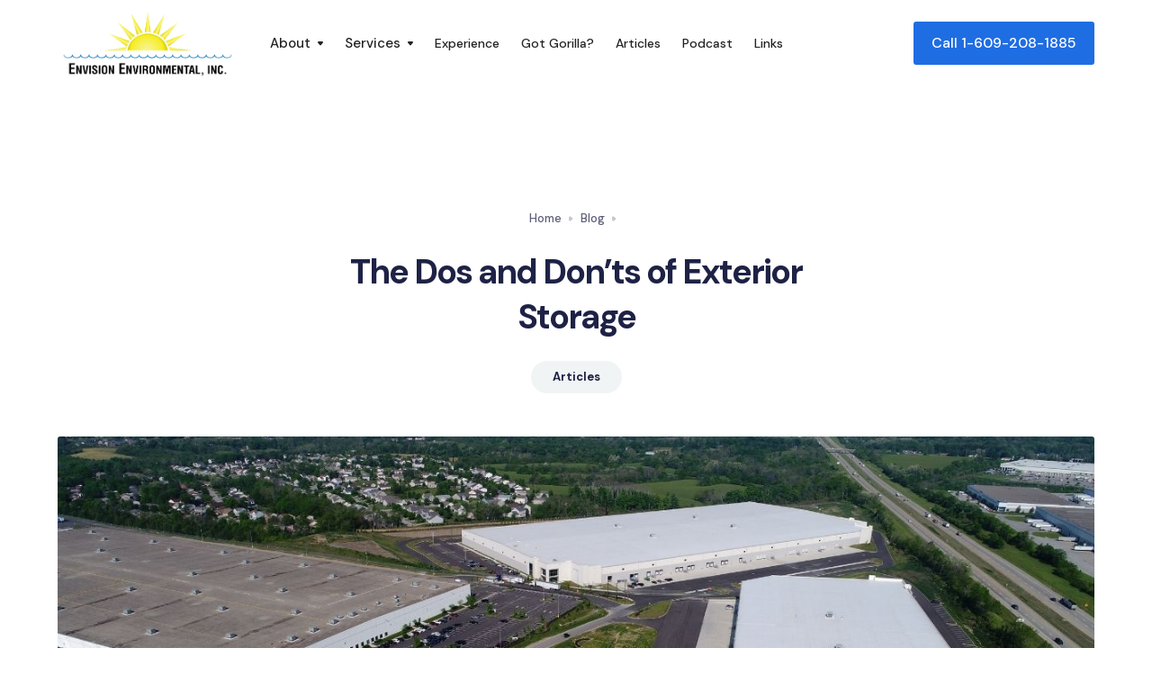

--- FILE ---
content_type: text/html; charset=utf-8
request_url: https://www.envisionenvironmental.com/blog/the-dos-and-donts-of-exterior-storage
body_size: 7685
content:
<!DOCTYPE html><!-- Last Published: Wed Feb 26 2025 14:28:26 GMT+0000 (Coordinated Universal Time) --><html data-wf-domain="www.envisionenvironmental.com" data-wf-page="6075c5d341e52ca9ea541a37" data-wf-site="6075c5d341e52c0a69541a18" data-wf-collection="6075c5d341e52c34b8541a1d" data-wf-item-slug="the-dos-and-donts-of-exterior-storage"><head><meta charset="utf-8"/><title></title><meta content="When it comes to potential environmental impact at a facility, the places where a material is produced usually get most of the attention. But storage areas are typically ground zero for environmental issues, especially chemical or liquid materials that could spill. That means it’s vital to closely monitor how a facility stores materials, whether inside or outside, to limit environmental impact and dangerous exposures to team members." name="description"/><meta content="https://cdn.prod.website-files.com/6075c5d341e52c842f541a48/607d80a05186a28ba1d05da7_warehouse-site.jpg" property="og:image"/><meta content="https://cdn.prod.website-files.com/6075c5d341e52c842f541a48/607d80a05186a28ba1d05da7_warehouse-site.jpg" property="twitter:image"/><meta content="width=device-width, initial-scale=1" name="viewport"/><link href="https://cdn.prod.website-files.com/6075c5d341e52c0a69541a18/css/envision-environmental.webflow.1b6f7c1ba.css" rel="stylesheet" type="text/css"/><link href="https://fonts.googleapis.com" rel="preconnect"/><link href="https://fonts.gstatic.com" rel="preconnect" crossorigin="anonymous"/><script src="https://ajax.googleapis.com/ajax/libs/webfont/1.6.26/webfont.js" type="text/javascript"></script><script type="text/javascript">WebFont.load({  google: {    families: ["DM Sans:regular,italic,500,500italic,700,700italic"]  }});</script><script type="text/javascript">!function(o,c){var n=c.documentElement,t=" w-mod-";n.className+=t+"js",("ontouchstart"in o||o.DocumentTouch&&c instanceof DocumentTouch)&&(n.className+=t+"touch")}(window,document);</script><link href="https://cdn.prod.website-files.com/6075c5d341e52c0a69541a18/6075c5d341e52cdef1541a80_ui-favicon.png" rel="shortcut icon" type="image/x-icon"/><link href="https://cdn.prod.website-files.com/6075c5d341e52c0a69541a18/6075c5d341e52c1deb541a81_ui-webclip.png" rel="apple-touch-icon"/></head><body><div data-collapse="medium" data-animation="default" data-duration="400" data-easing="ease" data-easing2="ease" role="banner" class="navbar w-nav"><div class="container"><div class="navbar-div"><a href="/" class="logo shrink w-nav-brand"><img src="https://cdn.prod.website-files.com/6075c5d341e52c0a69541a18/6075c6adce377b7839a8aba0_Envision-Environmental-Logo-Final-1.png" width="147" alt="" class="logo"/></a><nav role="navigation" class="nav-menu grow w-nav-menu"><div data-hover="true" data-delay="0" class="w-dropdown"><div class="nav-dropdown w-dropdown-toggle"><div>About</div><img alt="" src="https://cdn.prod.website-files.com/6075c5d341e52c0a69541a18/6075c5d341e52c2156541a50_dropdown-icon.svg" class="menu-dropdown-icon"/></div><nav class="dropdown-list w-dropdown-list"><a href="/about" class="w-dropdown-link">About</a><a href="/fedsupplier" class="w-dropdown-link">FedSupplier</a></nav></div><div data-hover="true" data-delay="0" class="w-dropdown"><div class="nav-dropdown w-dropdown-toggle"><div>Services</div><img src="https://cdn.prod.website-files.com/6075c5d341e52c0a69541a18/6075c5d341e52c2156541a50_dropdown-icon.svg" alt="" class="menu-dropdown-icon"/></div><nav class="dropdown-list w-dropdown-list"><div class="w-dyn-list"><div role="list" class="w-dyn-items"><div role="listitem" class="w-dyn-item"><a href="/service/isra-compliance-consulting" class="dropdown-link w-dropdown-link">ISRA Compliance Consulting</a></div><div role="listitem" class="w-dyn-item"><a href="/service/site-investigations" class="dropdown-link w-dropdown-link">Site Investigations</a></div><div role="listitem" class="w-dyn-item"><a href="/service/remediation" class="dropdown-link w-dropdown-link">Remediation</a></div><div role="listitem" class="w-dyn-item"><a href="/service/site-assessments" class="dropdown-link w-dropdown-link">Site Assessments</a></div><div role="listitem" class="w-dyn-item"><a href="/service/environmental-due-diligence" class="dropdown-link w-dropdown-link">Environmental Due Diligence</a></div><div role="listitem" class="w-dyn-item"><a href="/service/ust-removals" class="dropdown-link w-dropdown-link">UST Removals</a></div><div role="listitem" class="w-dyn-item"><a href="/service/brownfields-vcp" class="dropdown-link w-dropdown-link">Brownfields &amp; VCP Programs</a></div><div role="listitem" class="w-dyn-item"><a href="/service/groundwater-modeling" class="dropdown-link w-dropdown-link">Groundwater Modeling</a></div><div role="listitem" class="w-dyn-item"><a href="/service/treatment-system-operation-maintenance" class="dropdown-link w-dropdown-link">Treatment System O&amp;M</a></div><div role="listitem" class="w-dyn-item"><a href="/service/tsdf-liability-reviews" class="dropdown-link w-dropdown-link">TSDF Liability Reviews</a></div><div role="listitem" class="w-dyn-item"><a href="/service/iso-14001" class="dropdown-link w-dropdown-link">ISO 14001</a></div><div role="listitem" class="w-dyn-item"><a href="/service/pvsc-services" class="dropdown-link w-dropdown-link">PVSC Services</a></div><div role="listitem" class="w-dyn-item"><a href="/service/compliance-services" class="dropdown-link w-dropdown-link">Compliance Services</a></div><div role="listitem" class="w-dyn-item"><a href="/service/nj-lsrp-services" class="dropdown-link w-dropdown-link">NJ LSRP Services</a></div><div role="listitem" class="w-dyn-item"><a href="/service/remedial-investigations" class="dropdown-link w-dropdown-link">Remedial Investigations / Feasibility Studies</a></div></div></div></nav></div><a href="/project-experience" class="nav-link w-nav-link">Experience</a><a href="/gorilla" class="nav-link w-nav-link">Got Gorilla?</a><a href="/blog" class="nav-link w-nav-link">Articles</a><a href="/podcast" class="nav-link w-nav-link">Podcast</a><a href="/links" class="nav-link w-nav-link">Links</a></nav><div class="navbar-cta-div"><a href="tel:1-609-208-1885" class="button nav phone w-button">Call 1-609-208-1885</a></div><div class="menu-button w-nav-button"><img src="https://cdn.prod.website-files.com/6075c5d341e52c0a69541a18/6075c5d341e52c349c541a82_menu-icon.svg" loading="lazy" alt="" class="menu-image"/></div></div></div></div><header class="section _76-52"><div class="container"><div class="post-header"><div class="breadcrumb-div center"><a href="/" class="breadcrumb dark link">Home</a><img src="https://cdn.prod.website-files.com/6075c5d341e52c0a69541a18/6075c5d341e52c04b9541a6f_breadcrumb-dark.svg" alt="" class="breadcrumb-divider"/><a href="/inner-pages/blog-page-1" class="breadcrumb dark link">Blog</a><img src="https://cdn.prod.website-files.com/6075c5d341e52c0a69541a18/6075c5d341e52c04b9541a6f_breadcrumb-dark.svg" alt="" class="breadcrumb-divider"/><div class="breadcrumb dark w-dyn-bind-empty"></div></div><h1 class="h1-heading-dark post">The Dos and Don’ts of Exterior Storage</h1><a href="/category/articles" class="category-tag post w-inline-block"><div>Articles</div></a></div><div style="background-image:url(&quot;https://cdn.prod.website-files.com/6075c5d341e52c842f541a48/607d80a05186a28ba1d05da7_warehouse-site.jpg&quot;)" class="post-image"></div></div></header><section class="section _0-top"><div class="container _770"><div class="rich-text w-richtext"><p>Paying attention to storage areas is vital to the effective management of your facility when it comes to environmental, health and safety. The fact is that these areas are typically ground zero for EH&amp;S issues…including those that, left unattended, can result in material releases requiring lengthy and costly remediation. </p><p>This goes for both interior and exterior storage areas. And in the case of an accidental release, it’s not only your property/facility you have to worry about. Because without proper storage and containment, a release can spread quickly… even onto neighboring properties.</p><p>In the past, I’ve written about the best practices for storing materials inside your facility. Now, I’d like to focus on everything you store on the outside.</p><p>The great news is that many of the guidelines for proper and safe storage that minimizes EH&amp;S issues are the same for interior and exterior storage and encompass all stored materials, whether they be raw materials, finished goods, intermediate products, or waste products. </p><p>‍<strong>Good Housekeeping  </strong></p><p>When storing materials, whether inside or outside your facility, keeping these areas neat, clean, and well-organized makes them much easier to manage and keep under control. It’s all too easy to let storage areas get overwhelmed and out of order - something to put off dealing with until another day. But that is a recipe for disaster. </p><p>There are a few must-dos when it comes to keeping your house in order:</p><p>·   <strong>Don’t let storage areas become overstocked. </strong>Control the quantities of material as much as possible. And only place materials in their designated areas. Storage areas should not be a catch-all for any material that doesn’t have anywhere else to go.</p><p>·   <strong>Store compatibles with compatibles. </strong>When storing material make sure you separate materials that will have a dangerous reaction if mixed. Have two chemicals that will produce a toxic gas if combined? Even if they are cleaning products in a janitor’s closet… they should be nowhere near each other!</p><p>·   <strong>Label your containers. </strong>This is an issue we see all too often in facilities: “mystery containers” sitting on shelves for who knows how long… </p><p>In some cases, there is no clear label, so nobody really knows what material is inside. There is also an issue with incorrect or old labels on containers. In these cases, often a container was emptied of its previous contents and reused for a different material… but the old label remains. </p><p>That can be quite a serious issue if mislabeling leads to incompatible ingredients coming into contact.  But it’s an easy fix. Whenever you reuse a container, remove the old label, and put on a new one that reflects the current contents. </p><p>One last thing on this point. It goes without saying… but I’ll say it anyway because it’s so important. Any container with hazardous materials should be prominently labeled as such.</p><p>·   <strong>Use the right containers.</strong> You should only store materials in containers that are intended for that material. Always keep in mind that some materials could corrode or otherwise damage certain types of containers. </p><p>For example, some wastes are corrosive and could react with steel drums… even causing them to fail and result in a release. Use plastic drums when storing corrosives.</p><p>For flammable materials, make sure your containers are properly grounded to prevent fire or explosion – and have the ground confirmed by a licensed electrician.</p><p>·   <strong>Monitor the condition of your containers. </strong>Before you place any material in any container, make sure that container is in good condition and its integrity is solid to prevent accidental releases.</p><p>You don’t want to use a drum with a large dent in the side or one that is rusting, for example. And always make sure that containers are tightly closed. And I mean closed enough so that if the container tips over by accident, no material is released.</p><p>·   <strong>Maintain the storage area. </strong>You should regularly inspect your storage areas for potential pathways to the environment and promptly address any issues you come across.</p><p>These pathways could include floor cracks and open floor seams. For exterior storage, you should also make sure the area is paved, so that if there is a spill, it does not directly impact the soil.</p><p>And when it comes to shelving, it must also be undamaged and in good working order…and never overloaded beyond its weight limit.</p><p>·   <strong>Determine if containment is needed. </strong>If you haven’t already, I recommend that you determine whether or not secondary containment is needed in your storage area. To help make this determination, you should look for potential pathways if a spill occurs. </p><p>Containment pallets or berms are often needed to prevent spills from spreading.</p><p>·   <strong>Determine if shelter is needed. </strong>When storing materials outside, it’s important to have a roof or cover that provides protection from the elements. You don’t want rain, snow, or other weather events to damage containers or carry waste materials into stormwater runoff systems where they eventually impact the environment.<strong> </strong></p><p>·   <strong>Make storage areas part of routine preventative maintenance. </strong>It’s all too easy for storage areas to become out of sight, out of mind… with any or all the issues I’ve mentioned so far getting out of control. That’s why I suggest you make inspections of your storage areas, interior and exterior, an important part of your calendar. Schedule regular inspections and walk-throughs and pay close attention to the issues I’ve listed in this article.</p><p>This alone will catch many issues before they become major headaches.</p><p>‍<strong>Examples of Improper Storage </strong></p><p>Properly storing materials seems like it would be straightforward, which is why it doesn’t get much attention in many facilities. But this ignorance doesn’t get them off the hook when it comes to fines from regulators for improper storage or costly remediation efforts due to releases that impact the environment.</p><p>For instance, many retail stores are getting in hot water these days for their exterior storage practices. Take big box hardware stores with gardening centers that store bags of fertilizer on pallets outdoors. A bag rips, it rains, and that fertilizer flows with the stormwater into surface water bodies. That’s a potential violation for contributing to stormwater pollution.</p><p>Other retail stores have compactors and dumpsters out back that aren’t properly covered and secured or are frequently overloaded. As a result, you get a lot of windblown debris and even stormwater pollution when those solids fall into a stormwater basin and then into whatever body of water that basin drains into.</p><p>When it comes to restaurants, the most frequent violation is improper management and disposal of used cooking fats and grease, as well as food wastes. Often, these containers leak, and this material gets into stormwater or sewer lines.</p><p>‍<strong>Where to Go from Here</strong></p><p>As you can see, it’s not just manufacturing facilities that must worry about proper storage. Retailers, residential communities, restaurants, office complexes… nobody is immune from having to pay attention to these best practices to prevent issues and stay in the good graces of regulators.</p><p>And one last thing to keep in mind is that exterior storage areas create regulatory interest. They’re easy to spot just by driving by. And for a regulator, any violations, like improperly stacked drums or materials exposed to the elements, will be glaring.</p><p>The thing is, once a regulator’s eye is caught by issues like that… they’ll likely give your whole facility a once over.</p><p>In addition, based on our environmental due diligence experience, we often find that if a property has a contamination issue, the source areas for the contamination are usually storage areas.  When we review historical aerial photographs of a property and we see poor exterior storage practices in those photos, you can be sure that we will be conducting some sampling on that property in these historical storage areas to determine if there are any environmental issues resulting from these past practices. </p><p>That’s just one more reason to make effectively managing your facility’s storage areas a top priority.</p><p>At Envision Environmental, Inc. we can help you get in step with your storage areas. We offer compliance evaluations, for example, and are happy to answer questions you may have about best practices for a particular material or type of facility. </p><p>Just reach out to me, Mark Roman, at 609-208-1885 or get in touch via email at <a href="mailto:markroman@envisionenvironmental.com">markroman@envisionenvironmental.com</a>.</p></div><div class="written-by"><div class="post-info grey">Written by</div><div class="post-info w-dyn-bind-empty"></div><div class="post-info grey">on</div><div class="post-info">June 20, 2023</div><div class="post-info w-condition-invisible">June 20, 2023</div></div><div class="w-dyn-list"><div class="empty-state w-dyn-empty"><div>No items found.</div></div></div></div></section><div class="line"></div><section class="section _64-top"><div class="container"><h2>Our latest articles</h2><div class="collection-wrapper _80-top w-dyn-list"><div role="list" class="grid _50-60 _3-col w-dyn-items"><div role="listitem" class="blog-item w-dyn-item"><div class="blog-item-div"><div class="blog-three-image w-clearfix"><div class="category-tag-div _32"><a href="/category/articles" class="category-tag w-inline-block"><div>Articles</div></a></div><a style="background-image:url(&quot;https://cdn.prod.website-files.com/6075c5d341e52c842f541a48/6941af26257c27724109b469_Mark%20Roman%20-%20Images.jpg&quot;)" href="/blog/how-to-find-the-work-life-balance-that-is-essential-for-your-health-productivity-and-lifelong-success-and-happiness" class="blog-image w-inline-block"></a></div><div class="blog-date">December 16, 2025</div><a href="/blog/how-to-find-the-work-life-balance-that-is-essential-for-your-health-productivity-and-lifelong-success-and-happiness" class="h5-heading-link w-inline-block"><h5 class="h5-heading _12-top">How to Find the Work–Life Balance That Is Essential for Your Health, Productivity, and Lifelong Success and Happiness</h5></a></div><a href="/blog/how-to-find-the-work-life-balance-that-is-essential-for-your-health-productivity-and-lifelong-success-and-happiness" class="arrow-button w-inline-block"><div>Read more</div><img src="https://cdn.prod.website-files.com/6075c5d341e52c0a69541a18/6075c5d341e52c063a541a57_arrow-blue-right.svg" alt="" class="read-more-arrow"/></a></div><div role="listitem" class="blog-item w-dyn-item"><div class="blog-item-div"><div class="blog-three-image w-clearfix"><div class="category-tag-div _32"><a href="/category/articles" class="category-tag w-inline-block"><div>Articles</div></a></div><a style="background-image:url(&quot;https://cdn.prod.website-files.com/6075c5d341e52c842f541a48/693877f41905ba6357113bdd_1.jpg&quot;)" href="/blog/case-study-how-communication-and-mediation-led-to-the-successful-resolution-of-a-costly-wastewater-compliance-issue" class="blog-image w-inline-block"></a></div><div class="blog-date">December 9, 2025</div><a href="/blog/case-study-how-communication-and-mediation-led-to-the-successful-resolution-of-a-costly-wastewater-compliance-issue" class="h5-heading-link w-inline-block"><h5 class="h5-heading _12-top">Case Study: How Communication and Mediation Led to the Successful Resolution of a Costly Wastewater Compliance Issue</h5></a></div><a href="/blog/case-study-how-communication-and-mediation-led-to-the-successful-resolution-of-a-costly-wastewater-compliance-issue" class="arrow-button w-inline-block"><div>Read more</div><img src="https://cdn.prod.website-files.com/6075c5d341e52c0a69541a18/6075c5d341e52c063a541a57_arrow-blue-right.svg" alt="" class="read-more-arrow"/></a></div><div role="listitem" class="blog-item w-dyn-item"><div class="blog-item-div"><div class="blog-three-image w-clearfix"><div class="category-tag-div _32"><a href="/category/articles" class="category-tag w-inline-block"><div>Articles</div></a></div><a style="background-image:url(&quot;https://cdn.prod.website-files.com/6075c5d341e52c842f541a48/6887cb438a6f13522f01c644_Paperwork.jpg&quot;)" href="/blog/how-to-make-eh-s-compliance-a-habit" class="blog-image w-inline-block"></a></div><div class="blog-date">July 28, 2025</div><a href="/blog/how-to-make-eh-s-compliance-a-habit" class="h5-heading-link w-inline-block"><h5 class="h5-heading _12-top">How to Make EH&amp;S Compliance a Habit</h5></a></div><a href="/blog/how-to-make-eh-s-compliance-a-habit" class="arrow-button w-inline-block"><div>Read more</div><img src="https://cdn.prod.website-files.com/6075c5d341e52c0a69541a18/6075c5d341e52c063a541a57_arrow-blue-right.svg" alt="" class="read-more-arrow"/></a></div></div></div></div></section><div class="section-2"><div class="w-container"><div class="w-layout-grid grid-2"><a href="/impact-video" class="w-inline-block"><img src="https://cdn.prod.website-files.com/6075c5d341e52c0a69541a18/60761301052f28b7514eecdd_envision-in-3-min.jpg" loading="lazy" sizes="100vw" srcset="https://cdn.prod.website-files.com/6075c5d341e52c0a69541a18/60761301052f28b7514eecdd_envision-in-3-min-p-500.jpeg 500w, https://cdn.prod.website-files.com/6075c5d341e52c0a69541a18/60761301052f28b7514eecdd_envision-in-3-min.jpg 586w" alt=""/></a><a href="/freebook" class="w-inline-block"><img src="https://cdn.prod.website-files.com/6075c5d341e52c0a69541a18/607612ca2b2ac9f34cc1e104_gorilla-book-cta.png" loading="lazy" sizes="100vw" srcset="https://cdn.prod.website-files.com/6075c5d341e52c0a69541a18/607612ca2b2ac9f34cc1e104_gorilla-book-cta-p-500.png 500w, https://cdn.prod.website-files.com/6075c5d341e52c0a69541a18/607612ca2b2ac9f34cc1e104_gorilla-book-cta.png 586w" alt=""/></a></div></div></div><footer class="footer"><div class="container"><div class="w-layout-grid footer-v1-grid"><div class="footer-info-div"><a href="/" class="w-inline-block"><img src="https://cdn.prod.website-files.com/6075c5d341e52c0a69541a18/6075c6adce377b7839a8aba0_Envision-Environmental-Logo-Final-1.png" width="0" alt="" class="footer-logo"/><img src="https://cdn.prod.website-files.com/6075c5d341e52c0a69541a18/67867becd94aedc6c50397ec_Mark%20Roman%2028%20year%20seal.png" width="282" alt="" class="footer-badge"/></a></div><div class="w-layout-grid footer-link-grid"><div><a href="/" class="footer-link">Home</a><a href="/about" class="footer-link">About Us</a><a href="/inner-pages/projects" class="footer-link">Project Experience</a><a href="/gorilla" class="footer-link">Got Gorilla?</a><a href="/fedsupplier" class="footer-link">FedSupplier</a></div><div><a href="/blog" class="footer-link">Blog</a><a href="/links" class="footer-link">Useful Links</a><a href="/contact-us" class="footer-link">Contact Us</a></div><div><p class="paragraph-4">11 Sleepy Hollow Court <br/>Allentown, NJ 08501<br/>‍<br/><a href="tel:16092081885" class="link-3">609-208-1885</a> (office)<br/>609-208-1889 (office fax)<br/><br/><a href="mailto:info@envisionenvironmental.com" class="link-2">info@envisionenvironmental.com</a></p></div></div></div></div><div class="container bottom"><div class="bottom-div"><div class="footer-bottom">Copyright © 2024 Envision Environmental, Inc.</div><div></div></div></div></footer><script src="https://d3e54v103j8qbb.cloudfront.net/js/jquery-3.5.1.min.dc5e7f18c8.js?site=6075c5d341e52c0a69541a18" type="text/javascript" integrity="sha256-9/aliU8dGd2tb6OSsuzixeV4y/faTqgFtohetphbbj0=" crossorigin="anonymous"></script><script src="https://cdn.prod.website-files.com/6075c5d341e52c0a69541a18/js/webflow.fbe00fd2.ba6c5dd739508ec4.js" type="text/javascript"></script></body></html>

--- FILE ---
content_type: text/css
request_url: https://cdn.prod.website-files.com/6075c5d341e52c0a69541a18/css/envision-environmental.webflow.1b6f7c1ba.css
body_size: 29371
content:
html {
  -webkit-text-size-adjust: 100%;
  -ms-text-size-adjust: 100%;
  font-family: sans-serif;
}

body {
  margin: 0;
}

article, aside, details, figcaption, figure, footer, header, hgroup, main, menu, nav, section, summary {
  display: block;
}

audio, canvas, progress, video {
  vertical-align: baseline;
  display: inline-block;
}

audio:not([controls]) {
  height: 0;
  display: none;
}

[hidden], template {
  display: none;
}

a {
  background-color: #0000;
}

a:active, a:hover {
  outline: 0;
}

abbr[title] {
  border-bottom: 1px dotted;
}

b, strong {
  font-weight: bold;
}

dfn {
  font-style: italic;
}

h1 {
  margin: .67em 0;
  font-size: 2em;
}

mark {
  color: #000;
  background: #ff0;
}

small {
  font-size: 80%;
}

sub, sup {
  vertical-align: baseline;
  font-size: 75%;
  line-height: 0;
  position: relative;
}

sup {
  top: -.5em;
}

sub {
  bottom: -.25em;
}

img {
  border: 0;
}

svg:not(:root) {
  overflow: hidden;
}

hr {
  box-sizing: content-box;
  height: 0;
}

pre {
  overflow: auto;
}

code, kbd, pre, samp {
  font-family: monospace;
  font-size: 1em;
}

button, input, optgroup, select, textarea {
  color: inherit;
  font: inherit;
  margin: 0;
}

button {
  overflow: visible;
}

button, select {
  text-transform: none;
}

button, html input[type="button"], input[type="reset"] {
  -webkit-appearance: button;
  cursor: pointer;
}

button[disabled], html input[disabled] {
  cursor: default;
}

button::-moz-focus-inner, input::-moz-focus-inner {
  border: 0;
  padding: 0;
}

input {
  line-height: normal;
}

input[type="checkbox"], input[type="radio"] {
  box-sizing: border-box;
  padding: 0;
}

input[type="number"]::-webkit-inner-spin-button, input[type="number"]::-webkit-outer-spin-button {
  height: auto;
}

input[type="search"] {
  -webkit-appearance: none;
}

input[type="search"]::-webkit-search-cancel-button, input[type="search"]::-webkit-search-decoration {
  -webkit-appearance: none;
}

legend {
  border: 0;
  padding: 0;
}

textarea {
  overflow: auto;
}

optgroup {
  font-weight: bold;
}

table {
  border-collapse: collapse;
  border-spacing: 0;
}

td, th {
  padding: 0;
}

@font-face {
  font-family: webflow-icons;
  src: url("[data-uri]") format("truetype");
  font-weight: normal;
  font-style: normal;
}

[class^="w-icon-"], [class*=" w-icon-"] {
  speak: none;
  font-variant: normal;
  text-transform: none;
  -webkit-font-smoothing: antialiased;
  -moz-osx-font-smoothing: grayscale;
  font-style: normal;
  font-weight: normal;
  line-height: 1;
  font-family: webflow-icons !important;
}

.w-icon-slider-right:before {
  content: "";
}

.w-icon-slider-left:before {
  content: "";
}

.w-icon-nav-menu:before {
  content: "";
}

.w-icon-arrow-down:before, .w-icon-dropdown-toggle:before {
  content: "";
}

.w-icon-file-upload-remove:before {
  content: "";
}

.w-icon-file-upload-icon:before {
  content: "";
}

* {
  box-sizing: border-box;
}

html {
  height: 100%;
}

body {
  color: #333;
  background-color: #fff;
  min-height: 100%;
  margin: 0;
  font-family: Arial, sans-serif;
  font-size: 14px;
  line-height: 20px;
}

img {
  vertical-align: middle;
  max-width: 100%;
  display: inline-block;
}

html.w-mod-touch * {
  background-attachment: scroll !important;
}

.w-block {
  display: block;
}

.w-inline-block {
  max-width: 100%;
  display: inline-block;
}

.w-clearfix:before, .w-clearfix:after {
  content: " ";
  grid-area: 1 / 1 / 2 / 2;
  display: table;
}

.w-clearfix:after {
  clear: both;
}

.w-hidden {
  display: none;
}

.w-button {
  color: #fff;
  line-height: inherit;
  cursor: pointer;
  background-color: #3898ec;
  border: 0;
  border-radius: 0;
  padding: 9px 15px;
  text-decoration: none;
  display: inline-block;
}

input.w-button {
  -webkit-appearance: button;
}

html[data-w-dynpage] [data-w-cloak] {
  color: #0000 !important;
}

.w-code-block {
  margin: unset;
}

pre.w-code-block code {
  all: inherit;
}

.w-optimization {
  display: contents;
}

.w-webflow-badge, .w-webflow-badge > img {
  box-sizing: unset;
  width: unset;
  height: unset;
  max-height: unset;
  max-width: unset;
  min-height: unset;
  min-width: unset;
  margin: unset;
  padding: unset;
  float: unset;
  clear: unset;
  border: unset;
  border-radius: unset;
  background: unset;
  background-image: unset;
  background-position: unset;
  background-size: unset;
  background-repeat: unset;
  background-origin: unset;
  background-clip: unset;
  background-attachment: unset;
  background-color: unset;
  box-shadow: unset;
  transform: unset;
  direction: unset;
  font-family: unset;
  font-weight: unset;
  color: unset;
  font-size: unset;
  line-height: unset;
  font-style: unset;
  font-variant: unset;
  text-align: unset;
  letter-spacing: unset;
  -webkit-text-decoration: unset;
  text-decoration: unset;
  text-indent: unset;
  text-transform: unset;
  list-style-type: unset;
  text-shadow: unset;
  vertical-align: unset;
  cursor: unset;
  white-space: unset;
  word-break: unset;
  word-spacing: unset;
  word-wrap: unset;
  transition: unset;
}

.w-webflow-badge {
  white-space: nowrap;
  cursor: pointer;
  box-shadow: 0 0 0 1px #0000001a, 0 1px 3px #0000001a;
  visibility: visible !important;
  opacity: 1 !important;
  z-index: 2147483647 !important;
  color: #aaadb0 !important;
  overflow: unset !important;
  background-color: #fff !important;
  border-radius: 3px !important;
  width: auto !important;
  height: auto !important;
  margin: 0 !important;
  padding: 6px !important;
  font-size: 12px !important;
  line-height: 14px !important;
  text-decoration: none !important;
  display: inline-block !important;
  position: fixed !important;
  inset: auto 12px 12px auto !important;
  transform: none !important;
}

.w-webflow-badge > img {
  position: unset;
  visibility: unset !important;
  opacity: 1 !important;
  vertical-align: middle !important;
  display: inline-block !important;
}

h1, h2, h3, h4, h5, h6 {
  margin-bottom: 10px;
  font-weight: bold;
}

h1 {
  margin-top: 20px;
  font-size: 38px;
  line-height: 44px;
}

h2 {
  margin-top: 20px;
  font-size: 32px;
  line-height: 36px;
}

h3 {
  margin-top: 20px;
  font-size: 24px;
  line-height: 30px;
}

h4 {
  margin-top: 10px;
  font-size: 18px;
  line-height: 24px;
}

h5 {
  margin-top: 10px;
  font-size: 14px;
  line-height: 20px;
}

h6 {
  margin-top: 10px;
  font-size: 12px;
  line-height: 18px;
}

p {
  margin-top: 0;
  margin-bottom: 10px;
}

blockquote {
  border-left: 5px solid #e2e2e2;
  margin: 0 0 10px;
  padding: 10px 20px;
  font-size: 18px;
  line-height: 22px;
}

figure {
  margin: 0 0 10px;
}

ul, ol {
  margin-top: 0;
  margin-bottom: 10px;
  padding-left: 40px;
}

.w-list-unstyled {
  padding-left: 0;
  list-style: none;
}

.w-embed:before, .w-embed:after {
  content: " ";
  grid-area: 1 / 1 / 2 / 2;
  display: table;
}

.w-embed:after {
  clear: both;
}

.w-video {
  width: 100%;
  padding: 0;
  position: relative;
}

.w-video iframe, .w-video object, .w-video embed {
  border: none;
  width: 100%;
  height: 100%;
  position: absolute;
  top: 0;
  left: 0;
}

fieldset {
  border: 0;
  margin: 0;
  padding: 0;
}

button, [type="button"], [type="reset"] {
  cursor: pointer;
  -webkit-appearance: button;
  border: 0;
}

.w-form {
  margin: 0 0 15px;
}

.w-form-done {
  text-align: center;
  background-color: #ddd;
  padding: 20px;
  display: none;
}

.w-form-fail {
  background-color: #ffdede;
  margin-top: 10px;
  padding: 10px;
  display: none;
}

label {
  margin-bottom: 5px;
  font-weight: bold;
  display: block;
}

.w-input, .w-select {
  color: #333;
  vertical-align: middle;
  background-color: #fff;
  border: 1px solid #ccc;
  width: 100%;
  height: 38px;
  margin-bottom: 10px;
  padding: 8px 12px;
  font-size: 14px;
  line-height: 1.42857;
  display: block;
}

.w-input::placeholder, .w-select::placeholder {
  color: #999;
}

.w-input:focus, .w-select:focus {
  border-color: #3898ec;
  outline: 0;
}

.w-input[disabled], .w-select[disabled], .w-input[readonly], .w-select[readonly], fieldset[disabled] .w-input, fieldset[disabled] .w-select {
  cursor: not-allowed;
}

.w-input[disabled]:not(.w-input-disabled), .w-select[disabled]:not(.w-input-disabled), .w-input[readonly], .w-select[readonly], fieldset[disabled]:not(.w-input-disabled) .w-input, fieldset[disabled]:not(.w-input-disabled) .w-select {
  background-color: #eee;
}

textarea.w-input, textarea.w-select {
  height: auto;
}

.w-select {
  background-color: #f3f3f3;
}

.w-select[multiple] {
  height: auto;
}

.w-form-label {
  cursor: pointer;
  margin-bottom: 0;
  font-weight: normal;
  display: inline-block;
}

.w-radio {
  margin-bottom: 5px;
  padding-left: 20px;
  display: block;
}

.w-radio:before, .w-radio:after {
  content: " ";
  grid-area: 1 / 1 / 2 / 2;
  display: table;
}

.w-radio:after {
  clear: both;
}

.w-radio-input {
  float: left;
  margin: 3px 0 0 -20px;
  line-height: normal;
}

.w-file-upload {
  margin-bottom: 10px;
  display: block;
}

.w-file-upload-input {
  opacity: 0;
  z-index: -100;
  width: .1px;
  height: .1px;
  position: absolute;
  overflow: hidden;
}

.w-file-upload-default, .w-file-upload-uploading, .w-file-upload-success {
  color: #333;
  display: inline-block;
}

.w-file-upload-error {
  margin-top: 10px;
  display: block;
}

.w-file-upload-default.w-hidden, .w-file-upload-uploading.w-hidden, .w-file-upload-error.w-hidden, .w-file-upload-success.w-hidden {
  display: none;
}

.w-file-upload-uploading-btn {
  cursor: pointer;
  background-color: #fafafa;
  border: 1px solid #ccc;
  margin: 0;
  padding: 8px 12px;
  font-size: 14px;
  font-weight: normal;
  display: flex;
}

.w-file-upload-file {
  background-color: #fafafa;
  border: 1px solid #ccc;
  flex-grow: 1;
  justify-content: space-between;
  margin: 0;
  padding: 8px 9px 8px 11px;
  display: flex;
}

.w-file-upload-file-name {
  font-size: 14px;
  font-weight: normal;
  display: block;
}

.w-file-remove-link {
  cursor: pointer;
  width: auto;
  height: auto;
  margin-top: 3px;
  margin-left: 10px;
  padding: 3px;
  display: block;
}

.w-icon-file-upload-remove {
  margin: auto;
  font-size: 10px;
}

.w-file-upload-error-msg {
  color: #ea384c;
  padding: 2px 0;
  display: inline-block;
}

.w-file-upload-info {
  padding: 0 12px;
  line-height: 38px;
  display: inline-block;
}

.w-file-upload-label {
  cursor: pointer;
  background-color: #fafafa;
  border: 1px solid #ccc;
  margin: 0;
  padding: 8px 12px;
  font-size: 14px;
  font-weight: normal;
  display: inline-block;
}

.w-icon-file-upload-icon, .w-icon-file-upload-uploading {
  width: 20px;
  margin-right: 8px;
  display: inline-block;
}

.w-icon-file-upload-uploading {
  height: 20px;
}

.w-container {
  max-width: 940px;
  margin-left: auto;
  margin-right: auto;
}

.w-container:before, .w-container:after {
  content: " ";
  grid-area: 1 / 1 / 2 / 2;
  display: table;
}

.w-container:after {
  clear: both;
}

.w-container .w-row {
  margin-left: -10px;
  margin-right: -10px;
}

.w-row:before, .w-row:after {
  content: " ";
  grid-area: 1 / 1 / 2 / 2;
  display: table;
}

.w-row:after {
  clear: both;
}

.w-row .w-row {
  margin-left: 0;
  margin-right: 0;
}

.w-col {
  float: left;
  width: 100%;
  min-height: 1px;
  padding-left: 10px;
  padding-right: 10px;
  position: relative;
}

.w-col .w-col {
  padding-left: 0;
  padding-right: 0;
}

.w-col-1 {
  width: 8.33333%;
}

.w-col-2 {
  width: 16.6667%;
}

.w-col-3 {
  width: 25%;
}

.w-col-4 {
  width: 33.3333%;
}

.w-col-5 {
  width: 41.6667%;
}

.w-col-6 {
  width: 50%;
}

.w-col-7 {
  width: 58.3333%;
}

.w-col-8 {
  width: 66.6667%;
}

.w-col-9 {
  width: 75%;
}

.w-col-10 {
  width: 83.3333%;
}

.w-col-11 {
  width: 91.6667%;
}

.w-col-12 {
  width: 100%;
}

.w-hidden-main {
  display: none !important;
}

@media screen and (max-width: 991px) {
  .w-container {
    max-width: 728px;
  }

  .w-hidden-main {
    display: inherit !important;
  }

  .w-hidden-medium {
    display: none !important;
  }

  .w-col-medium-1 {
    width: 8.33333%;
  }

  .w-col-medium-2 {
    width: 16.6667%;
  }

  .w-col-medium-3 {
    width: 25%;
  }

  .w-col-medium-4 {
    width: 33.3333%;
  }

  .w-col-medium-5 {
    width: 41.6667%;
  }

  .w-col-medium-6 {
    width: 50%;
  }

  .w-col-medium-7 {
    width: 58.3333%;
  }

  .w-col-medium-8 {
    width: 66.6667%;
  }

  .w-col-medium-9 {
    width: 75%;
  }

  .w-col-medium-10 {
    width: 83.3333%;
  }

  .w-col-medium-11 {
    width: 91.6667%;
  }

  .w-col-medium-12 {
    width: 100%;
  }

  .w-col-stack {
    width: 100%;
    left: auto;
    right: auto;
  }
}

@media screen and (max-width: 767px) {
  .w-hidden-main, .w-hidden-medium {
    display: inherit !important;
  }

  .w-hidden-small {
    display: none !important;
  }

  .w-row, .w-container .w-row {
    margin-left: 0;
    margin-right: 0;
  }

  .w-col {
    width: 100%;
    left: auto;
    right: auto;
  }

  .w-col-small-1 {
    width: 8.33333%;
  }

  .w-col-small-2 {
    width: 16.6667%;
  }

  .w-col-small-3 {
    width: 25%;
  }

  .w-col-small-4 {
    width: 33.3333%;
  }

  .w-col-small-5 {
    width: 41.6667%;
  }

  .w-col-small-6 {
    width: 50%;
  }

  .w-col-small-7 {
    width: 58.3333%;
  }

  .w-col-small-8 {
    width: 66.6667%;
  }

  .w-col-small-9 {
    width: 75%;
  }

  .w-col-small-10 {
    width: 83.3333%;
  }

  .w-col-small-11 {
    width: 91.6667%;
  }

  .w-col-small-12 {
    width: 100%;
  }
}

@media screen and (max-width: 479px) {
  .w-container {
    max-width: none;
  }

  .w-hidden-main, .w-hidden-medium, .w-hidden-small {
    display: inherit !important;
  }

  .w-hidden-tiny {
    display: none !important;
  }

  .w-col {
    width: 100%;
  }

  .w-col-tiny-1 {
    width: 8.33333%;
  }

  .w-col-tiny-2 {
    width: 16.6667%;
  }

  .w-col-tiny-3 {
    width: 25%;
  }

  .w-col-tiny-4 {
    width: 33.3333%;
  }

  .w-col-tiny-5 {
    width: 41.6667%;
  }

  .w-col-tiny-6 {
    width: 50%;
  }

  .w-col-tiny-7 {
    width: 58.3333%;
  }

  .w-col-tiny-8 {
    width: 66.6667%;
  }

  .w-col-tiny-9 {
    width: 75%;
  }

  .w-col-tiny-10 {
    width: 83.3333%;
  }

  .w-col-tiny-11 {
    width: 91.6667%;
  }

  .w-col-tiny-12 {
    width: 100%;
  }
}

.w-widget {
  position: relative;
}

.w-widget-map {
  width: 100%;
  height: 400px;
}

.w-widget-map label {
  width: auto;
  display: inline;
}

.w-widget-map img {
  max-width: inherit;
}

.w-widget-map .gm-style-iw {
  text-align: center;
}

.w-widget-map .gm-style-iw > button {
  display: none !important;
}

.w-widget-twitter {
  overflow: hidden;
}

.w-widget-twitter-count-shim {
  vertical-align: top;
  text-align: center;
  background: #fff;
  border: 1px solid #758696;
  border-radius: 3px;
  width: 28px;
  height: 20px;
  display: inline-block;
  position: relative;
}

.w-widget-twitter-count-shim * {
  pointer-events: none;
  -webkit-user-select: none;
  user-select: none;
}

.w-widget-twitter-count-shim .w-widget-twitter-count-inner {
  text-align: center;
  color: #999;
  font-family: serif;
  font-size: 15px;
  line-height: 12px;
  position: relative;
}

.w-widget-twitter-count-shim .w-widget-twitter-count-clear {
  display: block;
  position: relative;
}

.w-widget-twitter-count-shim.w--large {
  width: 36px;
  height: 28px;
}

.w-widget-twitter-count-shim.w--large .w-widget-twitter-count-inner {
  font-size: 18px;
  line-height: 18px;
}

.w-widget-twitter-count-shim:not(.w--vertical) {
  margin-left: 5px;
  margin-right: 8px;
}

.w-widget-twitter-count-shim:not(.w--vertical).w--large {
  margin-left: 6px;
}

.w-widget-twitter-count-shim:not(.w--vertical):before, .w-widget-twitter-count-shim:not(.w--vertical):after {
  content: " ";
  pointer-events: none;
  border: solid #0000;
  width: 0;
  height: 0;
  position: absolute;
  top: 50%;
  left: 0;
}

.w-widget-twitter-count-shim:not(.w--vertical):before {
  border-width: 4px;
  border-color: #75869600 #5d6c7b #75869600 #75869600;
  margin-top: -4px;
  margin-left: -9px;
}

.w-widget-twitter-count-shim:not(.w--vertical).w--large:before {
  border-width: 5px;
  margin-top: -5px;
  margin-left: -10px;
}

.w-widget-twitter-count-shim:not(.w--vertical):after {
  border-width: 4px;
  border-color: #fff0 #fff #fff0 #fff0;
  margin-top: -4px;
  margin-left: -8px;
}

.w-widget-twitter-count-shim:not(.w--vertical).w--large:after {
  border-width: 5px;
  margin-top: -5px;
  margin-left: -9px;
}

.w-widget-twitter-count-shim.w--vertical {
  width: 61px;
  height: 33px;
  margin-bottom: 8px;
}

.w-widget-twitter-count-shim.w--vertical:before, .w-widget-twitter-count-shim.w--vertical:after {
  content: " ";
  pointer-events: none;
  border: solid #0000;
  width: 0;
  height: 0;
  position: absolute;
  top: 100%;
  left: 50%;
}

.w-widget-twitter-count-shim.w--vertical:before {
  border-width: 5px;
  border-color: #5d6c7b #75869600 #75869600;
  margin-left: -5px;
}

.w-widget-twitter-count-shim.w--vertical:after {
  border-width: 4px;
  border-color: #fff #fff0 #fff0;
  margin-left: -4px;
}

.w-widget-twitter-count-shim.w--vertical .w-widget-twitter-count-inner {
  font-size: 18px;
  line-height: 22px;
}

.w-widget-twitter-count-shim.w--vertical.w--large {
  width: 76px;
}

.w-background-video {
  color: #fff;
  height: 500px;
  position: relative;
  overflow: hidden;
}

.w-background-video > video {
  object-fit: cover;
  z-index: -100;
  background-position: 50%;
  background-size: cover;
  width: 100%;
  height: 100%;
  margin: auto;
  position: absolute;
  inset: -100%;
}

.w-background-video > video::-webkit-media-controls-start-playback-button {
  -webkit-appearance: none;
  display: none !important;
}

.w-background-video--control {
  background-color: #0000;
  padding: 0;
  position: absolute;
  bottom: 1em;
  right: 1em;
}

.w-background-video--control > [hidden] {
  display: none !important;
}

.w-slider {
  text-align: center;
  clear: both;
  -webkit-tap-highlight-color: #0000;
  tap-highlight-color: #0000;
  background: #ddd;
  height: 300px;
  position: relative;
}

.w-slider-mask {
  z-index: 1;
  white-space: nowrap;
  height: 100%;
  display: block;
  position: relative;
  left: 0;
  right: 0;
  overflow: hidden;
}

.w-slide {
  vertical-align: top;
  white-space: normal;
  text-align: left;
  width: 100%;
  height: 100%;
  display: inline-block;
  position: relative;
}

.w-slider-nav {
  z-index: 2;
  text-align: center;
  -webkit-tap-highlight-color: #0000;
  tap-highlight-color: #0000;
  height: 40px;
  margin: auto;
  padding-top: 10px;
  position: absolute;
  inset: auto 0 0;
}

.w-slider-nav.w-round > div {
  border-radius: 100%;
}

.w-slider-nav.w-num > div {
  font-size: inherit;
  line-height: inherit;
  width: auto;
  height: auto;
  padding: .2em .5em;
}

.w-slider-nav.w-shadow > div {
  box-shadow: 0 0 3px #3336;
}

.w-slider-nav-invert {
  color: #fff;
}

.w-slider-nav-invert > div {
  background-color: #2226;
}

.w-slider-nav-invert > div.w-active {
  background-color: #222;
}

.w-slider-dot {
  cursor: pointer;
  background-color: #fff6;
  width: 1em;
  height: 1em;
  margin: 0 3px .5em;
  transition: background-color .1s, color .1s;
  display: inline-block;
  position: relative;
}

.w-slider-dot.w-active {
  background-color: #fff;
}

.w-slider-dot:focus {
  outline: none;
  box-shadow: 0 0 0 2px #fff;
}

.w-slider-dot:focus.w-active {
  box-shadow: none;
}

.w-slider-arrow-left, .w-slider-arrow-right {
  cursor: pointer;
  color: #fff;
  -webkit-tap-highlight-color: #0000;
  tap-highlight-color: #0000;
  -webkit-user-select: none;
  user-select: none;
  width: 80px;
  margin: auto;
  font-size: 40px;
  position: absolute;
  inset: 0;
  overflow: hidden;
}

.w-slider-arrow-left [class^="w-icon-"], .w-slider-arrow-right [class^="w-icon-"], .w-slider-arrow-left [class*=" w-icon-"], .w-slider-arrow-right [class*=" w-icon-"] {
  position: absolute;
}

.w-slider-arrow-left:focus, .w-slider-arrow-right:focus {
  outline: 0;
}

.w-slider-arrow-left {
  z-index: 3;
  right: auto;
}

.w-slider-arrow-right {
  z-index: 4;
  left: auto;
}

.w-icon-slider-left, .w-icon-slider-right {
  width: 1em;
  height: 1em;
  margin: auto;
  inset: 0;
}

.w-slider-aria-label {
  clip: rect(0 0 0 0);
  border: 0;
  width: 1px;
  height: 1px;
  margin: -1px;
  padding: 0;
  position: absolute;
  overflow: hidden;
}

.w-slider-force-show {
  display: block !important;
}

.w-dropdown {
  text-align: left;
  z-index: 900;
  margin-left: auto;
  margin-right: auto;
  display: inline-block;
  position: relative;
}

.w-dropdown-btn, .w-dropdown-toggle, .w-dropdown-link {
  vertical-align: top;
  color: #222;
  text-align: left;
  white-space: nowrap;
  margin-left: auto;
  margin-right: auto;
  padding: 20px;
  text-decoration: none;
  position: relative;
}

.w-dropdown-toggle {
  -webkit-user-select: none;
  user-select: none;
  cursor: pointer;
  padding-right: 40px;
  display: inline-block;
}

.w-dropdown-toggle:focus {
  outline: 0;
}

.w-icon-dropdown-toggle {
  width: 1em;
  height: 1em;
  margin: auto 20px auto auto;
  position: absolute;
  top: 0;
  bottom: 0;
  right: 0;
}

.w-dropdown-list {
  background: #ddd;
  min-width: 100%;
  display: none;
  position: absolute;
}

.w-dropdown-list.w--open {
  display: block;
}

.w-dropdown-link {
  color: #222;
  padding: 10px 20px;
  display: block;
}

.w-dropdown-link.w--current {
  color: #0082f3;
}

.w-dropdown-link:focus {
  outline: 0;
}

@media screen and (max-width: 767px) {
  .w-nav-brand {
    padding-left: 10px;
  }
}

.w-lightbox-backdrop {
  cursor: auto;
  letter-spacing: normal;
  text-indent: 0;
  text-shadow: none;
  text-transform: none;
  visibility: visible;
  white-space: normal;
  word-break: normal;
  word-spacing: normal;
  word-wrap: normal;
  color: #fff;
  text-align: center;
  z-index: 2000;
  opacity: 0;
  -webkit-user-select: none;
  -moz-user-select: none;
  -webkit-tap-highlight-color: transparent;
  background: #000000e6;
  outline: 0;
  font-family: Helvetica Neue, Helvetica, Ubuntu, Segoe UI, Verdana, sans-serif;
  font-size: 17px;
  font-style: normal;
  font-weight: 300;
  line-height: 1.2;
  list-style: disc;
  position: fixed;
  inset: 0;
  -webkit-transform: translate(0);
}

.w-lightbox-backdrop, .w-lightbox-container {
  -webkit-overflow-scrolling: touch;
  height: 100%;
  overflow: auto;
}

.w-lightbox-content {
  height: 100vh;
  position: relative;
  overflow: hidden;
}

.w-lightbox-view {
  opacity: 0;
  width: 100vw;
  height: 100vh;
  position: absolute;
}

.w-lightbox-view:before {
  content: "";
  height: 100vh;
}

.w-lightbox-group, .w-lightbox-group .w-lightbox-view, .w-lightbox-group .w-lightbox-view:before {
  height: 86vh;
}

.w-lightbox-frame, .w-lightbox-view:before {
  vertical-align: middle;
  display: inline-block;
}

.w-lightbox-figure {
  margin: 0;
  position: relative;
}

.w-lightbox-group .w-lightbox-figure {
  cursor: pointer;
}

.w-lightbox-img {
  width: auto;
  max-width: none;
  height: auto;
}

.w-lightbox-image {
  float: none;
  max-width: 100vw;
  max-height: 100vh;
  display: block;
}

.w-lightbox-group .w-lightbox-image {
  max-height: 86vh;
}

.w-lightbox-caption {
  text-align: left;
  text-overflow: ellipsis;
  white-space: nowrap;
  background: #0006;
  padding: .5em 1em;
  position: absolute;
  bottom: 0;
  left: 0;
  right: 0;
  overflow: hidden;
}

.w-lightbox-embed {
  width: 100%;
  height: 100%;
  position: absolute;
  inset: 0;
}

.w-lightbox-control {
  cursor: pointer;
  background-position: center;
  background-repeat: no-repeat;
  background-size: 24px;
  width: 4em;
  transition: all .3s;
  position: absolute;
  top: 0;
}

.w-lightbox-left {
  background-image: url("[data-uri]");
  display: none;
  bottom: 0;
  left: 0;
}

.w-lightbox-right {
  background-image: url("[data-uri]");
  display: none;
  bottom: 0;
  right: 0;
}

.w-lightbox-close {
  background-image: url("[data-uri]");
  background-size: 18px;
  height: 2.6em;
  right: 0;
}

.w-lightbox-strip {
  white-space: nowrap;
  padding: 0 1vh;
  line-height: 0;
  position: absolute;
  bottom: 0;
  left: 0;
  right: 0;
  overflow: auto hidden;
}

.w-lightbox-item {
  box-sizing: content-box;
  cursor: pointer;
  width: 10vh;
  padding: 2vh 1vh;
  display: inline-block;
  -webkit-transform: translate3d(0, 0, 0);
}

.w-lightbox-active {
  opacity: .3;
}

.w-lightbox-thumbnail {
  background: #222;
  height: 10vh;
  position: relative;
  overflow: hidden;
}

.w-lightbox-thumbnail-image {
  position: absolute;
  top: 0;
  left: 0;
}

.w-lightbox-thumbnail .w-lightbox-tall {
  width: 100%;
  top: 50%;
  transform: translate(0, -50%);
}

.w-lightbox-thumbnail .w-lightbox-wide {
  height: 100%;
  left: 50%;
  transform: translate(-50%);
}

.w-lightbox-spinner {
  box-sizing: border-box;
  border: 5px solid #0006;
  border-radius: 50%;
  width: 40px;
  height: 40px;
  margin-top: -20px;
  margin-left: -20px;
  animation: .8s linear infinite spin;
  position: absolute;
  top: 50%;
  left: 50%;
}

.w-lightbox-spinner:after {
  content: "";
  border: 3px solid #0000;
  border-bottom-color: #fff;
  border-radius: 50%;
  position: absolute;
  inset: -4px;
}

.w-lightbox-hide {
  display: none;
}

.w-lightbox-noscroll {
  overflow: hidden;
}

@media (min-width: 768px) {
  .w-lightbox-content {
    height: 96vh;
    margin-top: 2vh;
  }

  .w-lightbox-view, .w-lightbox-view:before {
    height: 96vh;
  }

  .w-lightbox-group, .w-lightbox-group .w-lightbox-view, .w-lightbox-group .w-lightbox-view:before {
    height: 84vh;
  }

  .w-lightbox-image {
    max-width: 96vw;
    max-height: 96vh;
  }

  .w-lightbox-group .w-lightbox-image {
    max-width: 82.3vw;
    max-height: 84vh;
  }

  .w-lightbox-left, .w-lightbox-right {
    opacity: .5;
    display: block;
  }

  .w-lightbox-close {
    opacity: .8;
  }

  .w-lightbox-control:hover {
    opacity: 1;
  }
}

.w-lightbox-inactive, .w-lightbox-inactive:hover {
  opacity: 0;
}

.w-richtext:before, .w-richtext:after {
  content: " ";
  grid-area: 1 / 1 / 2 / 2;
  display: table;
}

.w-richtext:after {
  clear: both;
}

.w-richtext[contenteditable="true"]:before, .w-richtext[contenteditable="true"]:after {
  white-space: initial;
}

.w-richtext ol, .w-richtext ul {
  overflow: hidden;
}

.w-richtext .w-richtext-figure-selected.w-richtext-figure-type-video div:after, .w-richtext .w-richtext-figure-selected[data-rt-type="video"] div:after, .w-richtext .w-richtext-figure-selected.w-richtext-figure-type-image div, .w-richtext .w-richtext-figure-selected[data-rt-type="image"] div {
  outline: 2px solid #2895f7;
}

.w-richtext figure.w-richtext-figure-type-video > div:after, .w-richtext figure[data-rt-type="video"] > div:after {
  content: "";
  display: none;
  position: absolute;
  inset: 0;
}

.w-richtext figure {
  max-width: 60%;
  position: relative;
}

.w-richtext figure > div:before {
  cursor: default !important;
}

.w-richtext figure img {
  width: 100%;
}

.w-richtext figure figcaption.w-richtext-figcaption-placeholder {
  opacity: .6;
}

.w-richtext figure div {
  color: #0000;
  font-size: 0;
}

.w-richtext figure.w-richtext-figure-type-image, .w-richtext figure[data-rt-type="image"] {
  display: table;
}

.w-richtext figure.w-richtext-figure-type-image > div, .w-richtext figure[data-rt-type="image"] > div {
  display: inline-block;
}

.w-richtext figure.w-richtext-figure-type-image > figcaption, .w-richtext figure[data-rt-type="image"] > figcaption {
  caption-side: bottom;
  display: table-caption;
}

.w-richtext figure.w-richtext-figure-type-video, .w-richtext figure[data-rt-type="video"] {
  width: 60%;
  height: 0;
}

.w-richtext figure.w-richtext-figure-type-video iframe, .w-richtext figure[data-rt-type="video"] iframe {
  width: 100%;
  height: 100%;
  position: absolute;
  top: 0;
  left: 0;
}

.w-richtext figure.w-richtext-figure-type-video > div, .w-richtext figure[data-rt-type="video"] > div {
  width: 100%;
}

.w-richtext figure.w-richtext-align-center {
  clear: both;
  margin-left: auto;
  margin-right: auto;
}

.w-richtext figure.w-richtext-align-center.w-richtext-figure-type-image > div, .w-richtext figure.w-richtext-align-center[data-rt-type="image"] > div {
  max-width: 100%;
}

.w-richtext figure.w-richtext-align-normal {
  clear: both;
}

.w-richtext figure.w-richtext-align-fullwidth {
  text-align: center;
  clear: both;
  width: 100%;
  max-width: 100%;
  margin-left: auto;
  margin-right: auto;
  display: block;
}

.w-richtext figure.w-richtext-align-fullwidth > div {
  padding-bottom: inherit;
  display: inline-block;
}

.w-richtext figure.w-richtext-align-fullwidth > figcaption {
  display: block;
}

.w-richtext figure.w-richtext-align-floatleft {
  float: left;
  clear: none;
  margin-right: 15px;
}

.w-richtext figure.w-richtext-align-floatright {
  float: right;
  clear: none;
  margin-left: 15px;
}

.w-nav {
  z-index: 1000;
  background: #ddd;
  position: relative;
}

.w-nav:before, .w-nav:after {
  content: " ";
  grid-area: 1 / 1 / 2 / 2;
  display: table;
}

.w-nav:after {
  clear: both;
}

.w-nav-brand {
  float: left;
  color: #333;
  text-decoration: none;
  position: relative;
}

.w-nav-link {
  vertical-align: top;
  color: #222;
  text-align: left;
  margin-left: auto;
  margin-right: auto;
  padding: 20px;
  text-decoration: none;
  display: inline-block;
  position: relative;
}

.w-nav-link.w--current {
  color: #0082f3;
}

.w-nav-menu {
  float: right;
  position: relative;
}

[data-nav-menu-open] {
  text-align: center;
  background: #c8c8c8;
  min-width: 200px;
  position: absolute;
  top: 100%;
  left: 0;
  right: 0;
  overflow: visible;
  display: block !important;
}

.w--nav-link-open {
  display: block;
  position: relative;
}

.w-nav-overlay {
  width: 100%;
  display: none;
  position: absolute;
  top: 100%;
  left: 0;
  right: 0;
  overflow: hidden;
}

.w-nav-overlay [data-nav-menu-open] {
  top: 0;
}

.w-nav[data-animation="over-left"] .w-nav-overlay {
  width: auto;
}

.w-nav[data-animation="over-left"] .w-nav-overlay, .w-nav[data-animation="over-left"] [data-nav-menu-open] {
  z-index: 1;
  top: 0;
  right: auto;
}

.w-nav[data-animation="over-right"] .w-nav-overlay {
  width: auto;
}

.w-nav[data-animation="over-right"] .w-nav-overlay, .w-nav[data-animation="over-right"] [data-nav-menu-open] {
  z-index: 1;
  top: 0;
  left: auto;
}

.w-nav-button {
  float: right;
  cursor: pointer;
  -webkit-tap-highlight-color: #0000;
  tap-highlight-color: #0000;
  -webkit-user-select: none;
  user-select: none;
  padding: 18px;
  font-size: 24px;
  display: none;
  position: relative;
}

.w-nav-button:focus {
  outline: 0;
}

.w-nav-button.w--open {
  color: #fff;
  background-color: #c8c8c8;
}

.w-nav[data-collapse="all"] .w-nav-menu {
  display: none;
}

.w-nav[data-collapse="all"] .w-nav-button, .w--nav-dropdown-open, .w--nav-dropdown-toggle-open {
  display: block;
}

.w--nav-dropdown-list-open {
  position: static;
}

@media screen and (max-width: 991px) {
  .w-nav[data-collapse="medium"] .w-nav-menu {
    display: none;
  }

  .w-nav[data-collapse="medium"] .w-nav-button {
    display: block;
  }
}

@media screen and (max-width: 767px) {
  .w-nav[data-collapse="small"] .w-nav-menu {
    display: none;
  }

  .w-nav[data-collapse="small"] .w-nav-button {
    display: block;
  }

  .w-nav-brand {
    padding-left: 10px;
  }
}

@media screen and (max-width: 479px) {
  .w-nav[data-collapse="tiny"] .w-nav-menu {
    display: none;
  }

  .w-nav[data-collapse="tiny"] .w-nav-button {
    display: block;
  }
}

.w-tabs {
  position: relative;
}

.w-tabs:before, .w-tabs:after {
  content: " ";
  grid-area: 1 / 1 / 2 / 2;
  display: table;
}

.w-tabs:after {
  clear: both;
}

.w-tab-menu {
  position: relative;
}

.w-tab-link {
  vertical-align: top;
  text-align: left;
  cursor: pointer;
  color: #222;
  background-color: #ddd;
  padding: 9px 30px;
  text-decoration: none;
  display: inline-block;
  position: relative;
}

.w-tab-link.w--current {
  background-color: #c8c8c8;
}

.w-tab-link:focus {
  outline: 0;
}

.w-tab-content {
  display: block;
  position: relative;
  overflow: hidden;
}

.w-tab-pane {
  display: none;
  position: relative;
}

.w--tab-active {
  display: block;
}

@media screen and (max-width: 479px) {
  .w-tab-link {
    display: block;
  }
}

.w-ix-emptyfix:after {
  content: "";
}

@keyframes spin {
  0% {
    transform: rotate(0);
  }

  100% {
    transform: rotate(360deg);
  }
}

.w-dyn-empty {
  background-color: #ddd;
  padding: 10px;
}

.w-dyn-hide, .w-dyn-bind-empty, .w-condition-invisible {
  display: none !important;
}

.wf-layout-layout {
  display: grid;
}

.w-code-component > * {
  width: 100%;
  height: 100%;
  position: absolute;
  top: 0;
  left: 0;
}

:root {
  --handy-text: #1e2245;
  --handy-blue: #1f6de2;
  --white: white;
  --handy-sky: #44abf6;
  --background-1: #10395f;
  --background-3: #f0f4f5;
  --background-2: #d3eef4;
  --handy-footer: #1e2245;
  --paragraph-text: #6e707b;
  --handy-purple: #3f3d9b;
}

.w-layout-grid {
  grid-row-gap: 16px;
  grid-column-gap: 16px;
  grid-template-rows: auto auto;
  grid-template-columns: 1fr 1fr;
  grid-auto-columns: 1fr;
  display: grid;
}

.w-pagination-wrapper {
  flex-wrap: wrap;
  justify-content: center;
  display: flex;
}

.w-pagination-previous, .w-pagination-next {
  color: #333;
  background-color: #fafafa;
  border: 1px solid #ccc;
  border-radius: 2px;
  margin-left: 10px;
  margin-right: 10px;
  padding: 9px 20px;
  font-size: 14px;
  display: block;
}

.w-checkbox {
  margin-bottom: 5px;
  padding-left: 20px;
  display: block;
}

.w-checkbox:before {
  content: " ";
  grid-area: 1 / 1 / 2 / 2;
  display: table;
}

.w-checkbox:after {
  content: " ";
  clear: both;
  grid-area: 1 / 1 / 2 / 2;
  display: table;
}

.w-checkbox-input {
  float: left;
  margin: 4px 0 0 -20px;
  line-height: normal;
}

.w-checkbox-input--inputType-custom {
  border: 1px solid #ccc;
  border-radius: 2px;
  width: 12px;
  height: 12px;
}

.w-checkbox-input--inputType-custom.w--redirected-checked {
  background-color: #3898ec;
  background-image: url("https://d3e54v103j8qbb.cloudfront.net/static/custom-checkbox-checkmark.589d534424.svg");
  background-position: 50%;
  background-repeat: no-repeat;
  background-size: cover;
  border-color: #3898ec;
}

.w-checkbox-input--inputType-custom.w--redirected-focus {
  box-shadow: 0 0 3px 1px #3898ec;
}

.w-embed-youtubevideo {
  background-image: url("https://d3e54v103j8qbb.cloudfront.net/static/youtube-placeholder.2b05e7d68d.svg");
  background-position: 50%;
  background-size: cover;
  width: 100%;
  padding-bottom: 0;
  padding-left: 0;
  padding-right: 0;
  position: relative;
}

.w-embed-youtubevideo:empty {
  min-height: 75px;
  padding-bottom: 56.25%;
}

body {
  color: var(--handy-text);
  font-family: DM Sans, sans-serif;
  font-size: 14px;
  font-weight: 400;
  line-height: 20px;
}

h1 {
  color: #fff;
  letter-spacing: -2px;
  margin-top: 24px;
  margin-bottom: 24px;
  font-size: 62px;
  font-weight: 700;
  line-height: 70px;
}

h2 {
  color: var(--handy-text);
  letter-spacing: -1.5px;
  margin-top: 24px;
  margin-bottom: 24px;
  font-size: 48px;
  font-weight: 700;
  line-height: 58px;
}

h3 {
  color: #1e2245;
  letter-spacing: -1.25px;
  margin-top: 24px;
  margin-bottom: 16px;
  font-size: 38px;
  font-weight: 700;
  line-height: 50px;
}

h4 {
  color: #1e2245;
  letter-spacing: -1px;
  margin-top: 24px;
  margin-bottom: 16px;
  font-size: 32px;
  font-weight: 700;
  line-height: 44px;
}

h5 {
  color: #1e2245;
  letter-spacing: -.75px;
  margin-top: 24px;
  margin-bottom: 16px;
  font-size: 26px;
  font-weight: 700;
  line-height: 38px;
}

h6 {
  color: #1e2245;
  letter-spacing: -.5px;
  margin-top: 24px;
  margin-bottom: 16px;
  font-size: 22px;
  font-weight: 700;
  line-height: 34px;
}

p {
  color: var(--handy-text);
  text-align: left;
  margin-bottom: 16px;
  font-size: 16px;
  line-height: 25px;
}

a {
  color: var(--handy-blue);
  font-size: 15px;
  font-weight: 500;
  text-decoration: none;
}

a:hover {
  color: var(--handy-text);
}

ul, ol {
  margin-top: 32px;
  margin-bottom: 24px;
  padding-left: 40px;
}

li {
  color: var(--handy-text);
  margin-bottom: 6px;
  font-size: 15px;
  font-weight: 500;
}

img {
  border-radius: 3px;
  width: auto;
  display: inline-block;
}

strong {
  font-weight: bold;
}

blockquote {
  border-left: 2px solid var(--handy-blue);
  letter-spacing: -.5px;
  margin-top: 32px;
  margin-bottom: 32px;
  margin-left: 0;
  padding: 16px 24px;
  font-size: 22px;
  font-weight: 500;
  line-height: 34px;
}

figure {
  margin-top: 40px;
  margin-bottom: 40px;
}

figcaption {
  text-align: center;
  margin-top: 12px;
}

.container {
  width: 1200px;
  max-width: 90%;
  margin-left: auto;
  margin-right: auto;
}

.container.bottom {
  margin-bottom: 32px;
  position: absolute;
  inset: auto 0% 0%;
}

.container._770 {
  width: 770px;
}

.container._970 {
  width: 970px;
}

.container._690 {
  width: 690px;
}

.container._900 {
  width: 900px;
}

.navbar {
  background-color: #fff;
  justify-content: space-between;
  align-items: center;
  width: 100%;
  padding-top: 12px;
  padding-bottom: 12px;
  display: flex;
  position: sticky;
  top: 0;
}

.navbar.transparent {
  background-color: #fff0;
}

.button {
  background-color: var(--handy-blue);
  color: #fff;
  text-align: center;
  border-radius: 3px;
  padding: 16px 45px 17px;
  font-size: 16px;
  font-weight: 500;
  line-height: 21px;
  transition: background-color .25s;
}

.button:hover {
  color: var(--white);
  background-color: #0f58c5;
}

.button.nav {
  padding-top: 13px;
  padding-bottom: 14px;
}

.button.nav.phone {
  padding-left: 20px;
  padding-right: 20px;
}

.button.white {
  background-color: var(--white);
  color: var(--handy-text);
  max-width: 300px;
  margin-left: auto;
  margin-right: auto;
  transition: color .25s, background-color .25s;
}

.button.white:hover {
  color: #1e2245a6;
}

.button.white.line-border {
  border: 2px solid var(--white);
  color: var(--white);
  background-color: #fff0;
  padding: 14px 25px 15px;
}

.button.white.line-border:hover {
  background-color: var(--white);
  color: var(--handy-text);
}

.button.white._32-top-margin {
  margin-top: 32px;
}

.button.sky {
  background-color: var(--handy-sky);
}

.button.sky:hover {
  background-color: #2ea2f7;
}

.button.sky.nav {
  align-self: flex-start;
}

.button.sky.footer-button {
  align-self: flex-start;
  padding-top: 13px;
  padding-bottom: 14px;
}

.button.wide {
  padding-left: 120px;
  padding-right: 120px;
}

.button._24-top {
  margin-top: 24px;
}

.button._32-top {
  margin-top: 32px;
}

.button.background-1 {
  background-color: var(--background-1);
}

.button.background-1:hover {
  background-color: var(--handy-blue);
}

.button.icon {
  background-image: url("https://cdn.prod.website-files.com/6075c5d341e52c0a69541a18/6075c5d341e52c333f541a7d_quote-icon.svg");
  background-position: 37px;
  background-repeat: no-repeat;
  background-size: auto;
  padding-left: 66px;
}

.button.icon.navigation {
  padding-top: 13px;
  padding-bottom: 14px;
}

.button.transparent {
  color: var(--handy-text);
  background-color: #1f6de200;
}

.button._8-top {
  margin-top: 8px;
}

.button.small {
  padding-top: 12px;
  padding-bottom: 12px;
}

.button.grey {
  background-color: var(--background-3);
  color: var(--handy-text);
  text-align: center;
  align-self: stretch;
  transition: color .25s, background-color .25s;
}

.button.grey:hover {
  background-color: var(--background-1);
  color: var(--white);
}

.button.grey._16-top {
  width: 100%;
  padding-left: 25px;
  padding-right: 25px;
}

.button._16-top {
  margin-top: 16px;
}

.button._16-top._100 {
  width: 100%;
}

.button._16-top.stretch {
  align-self: stretch;
  width: 100%;
  padding-left: 25px;
  padding-right: 25px;
}

.button.next {
  background-image: url("https://cdn.prod.website-files.com/6075c5d341e52c0a69541a18/6075c5d341e52c26ac541a5e_white-arrow-right.svg");
  background-position: 86px;
  background-repeat: no-repeat;
  background-size: auto;
  border-style: none;
  padding-left: 36px;
  padding-right: 64px;
}

.button.previous {
  background-image: url("https://cdn.prod.website-files.com/6075c5d341e52c0a69541a18/6075c5d341e52ca1ff541a5d_white-arrow-left.svg");
  background-position: 32px;
  background-repeat: no-repeat;
  background-size: auto;
  border-style: none;
  padding-left: 64px;
  padding-right: 36px;
}

.button.narrow {
  width: 100%;
  margin-top: 20px;
  padding-left: 16px;
  padding-right: 16px;
}

.button.fullwidth {
  width: 100%;
  display: inline-block;
}

.nav-link {
  padding: 14px 12px 13px;
  font-size: 14px;
  font-weight: 500;
  line-height: 21px;
  transition: color .25s;
}

.nav-link:hover {
  color: #1e2245bf;
}

.nav-link.w--current {
  color: var(--handy-text);
}

.nav-link.white {
  color: var(--white);
}

.nav-link.phone {
  margin-right: 24px;
}

.logo {
  flex: 1;
  width: 200px;
}

.logo.shrink {
  flex: 0 auto;
}

.nav-menu {
  padding-right: 24px;
}

.nav-menu.grow {
  flex: 1;
  padding-left: 24px;
}

.nav-dropdown {
  padding: 14px 12px 13px;
  font-size: 15px;
  font-weight: 500;
  line-height: 21px;
  display: flex;
}

.nav-dropdown.white {
  color: var(--white);
}

.nav-dropdown.left {
  padding-left: 0;
}

.menu-dropdown-icon {
  margin-left: 8px;
}

.header {
  background-color: var(--background-1);
  padding-top: 150px;
  padding-bottom: 150px;
}

.header.lp3 {
  background-image: linear-gradient(#10395f80, #10395f80), url("https://cdn.prod.website-files.com/6075c5d341e52c0a69541a18/6075c5d341e52c13c8541a86_landing-3-hero.jpg");
  background-position: 0 0, 50%;
  background-repeat: repeat, no-repeat;
  background-size: auto, cover;
  padding-top: 150px;
  padding-bottom: 170px;
}

.header.elements-page {
  padding-top: 110px;
  padding-bottom: 86px;
}

.header.utility {
  background-color: var(--background-2);
  padding-top: 110px;
  padding-bottom: 86px;
}

.header.lp1 {
  background-image: linear-gradient(#10395f80, #10395f80), url("https://cdn.prod.website-files.com/6075c5d341e52c0a69541a18/6075c5d341e52c32e5541aaa_landing-1-hero.jpg");
  background-position: 0 0, 50%;
  background-repeat: repeat, no-repeat;
  background-size: auto, cover;
  padding-top: 190px;
}

.header.lp4 {
  background-image: linear-gradient(#10395f80, #10395f80), url("https://cdn.prod.website-files.com/6075c5d341e52c0a69541a18/6075c5d341e52c38ff541abb_landing-4-hero.jpg");
  background-position: 0 0, 50%;
  background-repeat: repeat, no-repeat;
  background-size: auto, cover;
  padding-top: 110px;
  padding-bottom: 140px;
}

.header.lp4.envision-lp {
  color: var(--handy-text);
  background-image: linear-gradient(#10395f80, #10395f80);
}

.header.lp5 {
  background-image: linear-gradient(#10395fad, #10395fad), url("https://cdn.prod.website-files.com/6075c5d341e52c0a69541a18/60775d8a5e718532897a5723_12.jpg");
  background-position: 0 0, 50%;
  background-repeat: repeat, no-repeat;
  background-size: auto, cover;
  padding-top: 150px;
  padding-bottom: 170px;
}

.header.lp2 {
  background-color: var(--white);
  padding-top: 40px;
  padding-bottom: 0;
}

.header.home {
  background-image: linear-gradient(#00000080, #00000080), url("https://cdn.prod.website-files.com/6075c5d341e52c0a69541a18/6075d9696778f20cbffdd0cc_industrial-complex.jpg");
  background-position: 0 0, 0 0;
  background-size: auto, cover;
  padding-top: 160px;
  padding-bottom: 185px;
}

.header.inner-page {
  background-image: url("https://cdn.prod.website-files.com/6075c5d341e52c0a69541a18/60775d8a88ca727968ece76f_14.jpg");
  background-position: 50%;
  background-repeat: repeat;
  background-size: cover;
  padding-top: 110px;
  padding-bottom: 86px;
  position: relative;
}

.header.inner-page.services {
  background-image: url("https://cdn.prod.website-files.com/6075c5d341e52c0a69541a18/60775d8c6cc4f4149baf1997_6.jpg");
}

.header.inner-page.virtual-university {
  background-image: url("https://cdn.prod.website-files.com/6075c5d341e52c0a69541a18/6079a6a84eed167742ad3e72_virtual-university.jpeg");
}

.header.inner-page.about-envision {
  background-image: url("https://cdn.prod.website-files.com/6075c5d341e52c0a69541a18/60775d8cca2acf5d13990905_8.jpg");
}

.header.inner-page.contactus {
  background-image: url("https://cdn.prod.website-files.com/6075c5d341e52c0a69541a18/60775d8a88ca727968ece76f_14.jpg");
}

.header.inner-page.murphy {
  background-image: url("https://cdn.prod.website-files.com/6075c5d341e52c0a69541a18/6079e6a86256cfd70da00c0c_murphy-header.jpeg");
}

.header.inner-page.testimonials {
  background-image: url("https://cdn.prod.website-files.com/6075c5d341e52c0a69541a18/60775d8bfc2b8c2185b5f431_11.jpg");
}

.header.inner-page.book-thank-you {
  background-image: url("https://cdn.prod.website-files.com/6075c5d341e52c0a69541a18/60775d8bca2acf843f990903_18.jpg");
}

.header.inner-page.blog-list {
  background-image: url("https://cdn.prod.website-files.com/6075c5d341e52c0a69541a18/60775d8caef1655b916fa61b_1.jpg");
}

.header.inner-page.podcast-list {
  background-image: url("https://cdn.prod.website-files.com/6075c5d341e52c0a69541a18/607d78b5cb98ecd8f764863f_business-of-environment-white.jpg");
}

.header.inner-page.thank-you {
  background-image: url("https://cdn.prod.website-files.com/6075c5d341e52c0a69541a18/60801960cd7fbd2118011c6e_download-takeoff.jpg");
  background-position: 50%;
  background-size: cover;
}

.header.white {
  background-color: var(--white);
  padding-top: 110px;
  padding-bottom: 86px;
}

.header.project {
  background-image: url("https://d3e54v103j8qbb.cloudfront.net/img/background-image.svg");
  background-position: 50%;
  background-repeat: no-repeat;
  background-size: cover;
  padding-top: 110px;
  padding-bottom: 86px;
  position: relative;
}

.styleguides-flex {
  justify-content: space-between;
  display: flex;
}

.styleguides-nav {
  flex: 0 25%;
  align-self: flex-start;
  margin-right: 10%;
  padding-right: 30px;
  position: sticky;
  top: 100px;
}

.styleguides-content {
  flex: 1;
}

.h1-heading-dark {
  color: #1e2245;
}

.h1-heading-dark.post {
  text-align: center;
  font-size: 38px;
  line-height: 50px;
}

.color-label {
  color: #1e2245;
  font-size: 15px;
  font-weight: 500;
  line-height: 19px;
}

.heading-div {
  margin-bottom: 32px;
}

.color-grid {
  grid-column-gap: 32px;
  grid-row-gap: 48px;
  grid-template-rows: auto;
  grid-template-columns: 1fr 1fr 1fr;
  margin-top: 48px;
}

.color {
  border-radius: 3px;
  height: 100px;
  margin-bottom: 16px;
}

.color.handy-blue {
  background-color: var(--handy-blue);
}

.color.handy-sky {
  background-color: var(--handy-sky);
}

.color.handy-footer {
  background-color: var(--handy-footer);
}

.color.background-1 {
  background-color: var(--background-1);
}

.color.background-2 {
  background-color: var(--background-2);
}

.color.background-3 {
  background-color: var(--background-3);
}

.color.white {
  border: 1px solid var(--background-3);
  background-color: var(--white);
}

.color.handy-text {
  background-color: var(--handy-text);
}

.color.paragraph-text {
  background-color: var(--paragraph-text);
}

.navbar-div {
  align-items: center;
  display: flex;
}

.navbar-div.grid {
  grid-column-gap: 16px;
  grid-row-gap: 16px;
  grid-template-rows: auto;
  grid-template-columns: 1fr .5fr 1fr;
  grid-auto-columns: 1fr;
  display: grid;
}

.utility-page-wrap {
  justify-content: center;
  align-items: center;
  width: 100vw;
  max-width: 100%;
  height: 100vh;
  max-height: 100%;
  display: flex;
  position: absolute;
  inset: 0%;
}

.utility-page-content {
  text-align: center;
  flex-direction: column;
  align-items: center;
  width: 520px;
  display: flex;
}

.utility-page-form {
  flex-direction: column;
  align-items: stretch;
  display: flex;
}

.header-subtitle {
  color: var(--white);
  font-size: 18px;
  font-weight: 400;
  line-height: 28px;
}

.header-subtitle._40 {
  margin-bottom: 40px;
}

.header-subtitle._40._75 {
  text-align: center;
  width: 75%;
  margin-left: auto;
  margin-right: auto;
}

.header-subtitle.dark {
  opacity: .5;
  color: var(--handy-text);
}

.header-title-wrap {
  width: 600px;
}

.header-title-wrap.center {
  z-index: 1;
  text-align: center;
  margin-left: auto;
  margin-right: auto;
  position: relative;
}

.header-title-wrap._770 {
  width: 100%;
}

.header-title-wrap.envision-lp-title-center {
  text-align: center;
  width: 1200px;
}

.h1-inner-page {
  letter-spacing: -1.5px;
  font-size: 38px;
  line-height: 50px;
  position: relative;
}

.h1-inner-page.dark {
  color: var(--handy-text);
}

.h1-inner-page.merged {
  display: inline;
}

.h1-inner-page.merged.margin-right {
  margin-right: 8px;
}

.breadcrumb {
  color: var(--white);
  font-size: 13px;
  font-weight: 500;
  text-decoration: none;
  display: inline-block;
  position: relative;
}

.breadcrumb.link {
  opacity: .85;
  transition: opacity .25s;
}

.breadcrumb.link:hover {
  opacity: 1;
  color: var(--white);
}

.breadcrumb.dark {
  color: var(--handy-text);
}

.breadcrumb.dark.link {
  color: #1e2245d9;
  transition: color .25s, opacity .25s;
}

.breadcrumb.dark.link:hover {
  color: var(--handy-text);
}

.breadcrumb-divider {
  opacity: .25;
  margin-bottom: 1px;
  margin-left: 8px;
  margin-right: 8px;
}

.footer {
  background-color: var(--handy-footer);
  padding-top: 150px;
  padding-bottom: 200px;
  position: relative;
}

.footer-v1-grid {
  grid-column-gap: 50px;
  grid-row-gap: 50px;
  grid-template-rows: auto;
  grid-template-columns: 1fr 1fr;
}

.footer-link-grid {
  grid-template-rows: auto;
  grid-template-columns: 1fr 1fr 1fr;
}

.footer-link {
  color: var(--white);
  margin-bottom: 24px;
  font-size: 15px;
  font-weight: 500;
  text-decoration: none;
  transition: color .25s;
  display: block;
}

.footer-link:hover {
  color: #ffffffbf;
}

.footer-link.grey {
  color: #fff9;
  font-size: 14px;
  line-height: 19px;
}

.footer-link.grey:hover {
  color: #fff;
}

.footer-link.dark {
  color: #1e2245bf;
  font-size: 15px;
  line-height: 21px;
}

.footer-link.dark:hover {
  color: var(--handy-text);
}

.footer-about {
  color: var(--white);
  margin-top: 16px;
  font-size: 15px;
  line-height: 22px;
}

.footer-about.grey {
  color: #ffffffbf;
  font-weight: 400;
}

.footer-about.copyright {
  color: var(--handy-text);
  margin-bottom: 24px;
  font-size: 13px;
  font-weight: 500;
}

.five-star-rating {
  color: var(--white);
  margin-top: 8px;
  margin-bottom: 4px;
  font-size: 15px;
  font-weight: 500;
}

.see-reviews {
  color: #8c8fa7;
  text-decoration: none;
  transition: color .25s;
}

.see-reviews:hover {
  color: var(--white);
}

.footer-rating {
  margin-top: 36px;
}

.footer-info-div {
  width: 70%;
}

.footer-info-div.fullwidth {
  width: 100%;
}

.footer-bottom {
  color: var(--white);
  font-size: 13px;
  font-weight: 500;
  text-decoration: none;
}

.footer-bottom.link {
  transition: color .25s;
}

.footer-bottom.link:hover {
  color: #ffffffbf;
}

.footer-bottom.link.right {
  margin-left: 32px;
}

.footer-bottom.link.right.dark {
  color: var(--handy-text);
  font-size: 14px;
}

.footer-bottom.link.right.dark:hover {
  color: #1e2245a6;
}

.footer-bottom.link.left {
  margin-right: 32px;
}

.footer-bottom.link.left.dark {
  color: var(--handy-text);
  font-size: 14px;
}

.footer-bottom.link.left.dark:hover {
  color: #1e2245a6;
}

.bottom-div {
  justify-content: space-between;
  align-items: center;
  display: flex;
}

.text-link {
  color: var(--white);
  text-decoration: none;
  transition: color .25s;
}

.text-link:hover {
  color: #ffffffbf;
}

.text-link.dark {
  color: var(--handy-text);
  font-size: 13px;
  font-weight: 500;
}

.text-link.dark:hover {
  color: var(--handy-blue);
}

.text-link.dark._24-right {
  margin-right: 24px;
}

.text-link.blue {
  color: var(--handy-blue);
  font-weight: 500;
  display: inline-block;
}

.text-link.blue:hover {
  color: var(--handy-text);
}

.text-link.blue._16-top {
  margin-top: 16px;
}

.sidebar-nav-links {
  color: var(--handy-text);
  border-radius: 3px;
  margin-bottom: 8px;
  padding: 16px 24px;
  font-size: 15px;
  font-weight: 500;
  text-decoration: none;
  transition: background-color .5s;
  display: block;
}

.sidebar-nav-links:hover, .sidebar-nav-links.w--current {
  background-color: var(--background-3);
}

.sidebar-nav-div {
  margin-top: 40px;
}

.header-1-grid {
  grid-column-gap: 50px;
  grid-template-rows: auto;
  grid-template-columns: 1fr minmax(300px, 300px);
}

.open-times {
  background-color: var(--white);
  border-radius: 3px;
  padding: 32px 40px;
}

.open-times._0-padding {
  padding: 0;
}

.open-times._0-padding._220 {
  max-width: 220px;
}

.open-times.margin {
  padding: 56px 70px 48px;
}

.open-times._300px {
  z-index: 1;
  width: 300px;
  position: absolute;
  left: 0%;
}

.calendar-day {
  flex: 1;
  margin-bottom: 2px;
  font-size: 17px;
  font-weight: 500;
}

.calendar-day.fixed {
  flex: 0 auto;
  width: 145px;
}

.calendar-time {
  flex: none;
  font-size: 15px;
  font-weight: 500;
}

.calendar-time.closed {
  opacity: .5;
}

.calendar-time.fixed {
  width: 120px;
}

.open-day {
  justify-content: space-between;
  align-items: flex-end;
  margin-top: 15px;
  margin-bottom: 15px;
  display: flex;
}

.open-day.left {
  justify-content: flex-start;
}

.header-1-text {
  max-width: 700px;
  margin-bottom: 32px;
}

.open-times-title {
  margin-bottom: 32px;
  font-size: 20px;
  font-weight: 700;
  line-height: 32px;
}

.navbar-top {
  position: absolute;
  inset: 16px 0% auto;
}

.navbar-top-flex {
  justify-content: flex-end;
  margin-bottom: 8px;
  display: flex;
}

.nav-top {
  color: var(--white);
  font-size: 14px;
  font-weight: 500;
  text-decoration: none;
  transition: color .25s;
}

.nav-top:hover {
  color: #ffffffbf;
}

.nav-top.left-margin {
  margin-left: 32px;
}

.nav-button-grow {
  text-align: right;
  flex: 1;
}

.header-2-grid {
  grid-column-gap: 50px;
  grid-row-gap: 16px;
  grid-template-rows: auto;
}

.header-2-hero {
  background-image: linear-gradient(#10395f40, #10395f40), url("https://cdn.prod.website-files.com/6075c5d341e52c0a69541a18/6075c5d341e52c1e80541a85_blue-house.jpg");
  background-position: 0 0, 50%;
  background-repeat: repeat, no-repeat;
  background-size: auto, cover;
  border-radius: 3px;
  min-height: 570px;
}

.text-field {
  background-color: var(--background-3);
  border: 1px #000;
  border-radius: 3px;
  height: 54px;
  margin-bottom: 8px;
  padding-left: 20px;
  padding-right: 20px;
  transition: background-color .25s;
}

.text-field:focus {
  background-color: #eaf0f1;
}

.text-field::placeholder {
  color: #1e224580;
  font-size: 14px;
  font-weight: 500;
}

.text-field.white {
  background-color: var(--white);
  transition: background-color .25s;
}

.text-field.white:focus {
  background-color: #ffffffd9;
}

.text-field.white.message {
  height: 100px;
  padding-top: 16px;
  padding-bottom: 16px;
}

.text-field.footer-field {
  color: var(--white);
  background-color: #2a2f56;
  height: 48px;
  margin-right: 12px;
  font-weight: 500;
}

.text-field.footer-field:focus {
  background-color: #292d53;
}

.text-field.footer-field::placeholder {
  color: #ffffffbf;
}

.text-field._320 {
  max-width: 320px;
  transition: background-color .25s;
}

.text-field._320:focus {
  background-color: #eaf0f1;
}

.text-field.message {
  width: 100%;
  max-width: 100%;
  height: 90px;
  max-height: 110px;
  padding-top: 16px;
  padding-bottom: 16px;
}

.text-field._16-bottom {
  margin-bottom: 16px;
}

.lp2-form {
  flex-direction: column;
  align-items: flex-start;
  margin-top: 32px;
  margin-bottom: 24px;
  display: flex;
}

.header-2-text {
  padding-top: 50px;
  padding-bottom: 50px;
  padding-right: 30px;
}

.lp2-form-div {
  align-self: stretch;
  align-items: flex-start;
  display: flex;
}

.checkmark-blue {
  background-color: var(--white);
  border-radius: 10px;
  justify-content: center;
  align-items: center;
  width: 20px;
  height: 20px;
  margin-right: 12px;
  display: flex;
}

.unsubscribe {
  margin-top: 16px;
  display: flex;
}

.unsubscribe-text {
  font-size: 13px;
  font-weight: 500;
}

.lp-grid {
  grid-column-gap: 50px;
  grid-row-gap: 50px;
  grid-template-rows: auto;
  grid-template-columns: 1fr 1fr;
}

.page-link {
  border-radius: 3px;
  transition: box-shadow .2s;
  overflow: hidden;
  box-shadow: 0 0 40px #10395f14;
}

.page-link:hover {
  box-shadow: 0 0 #10395f00;
}

.lp-div {
  text-align: left;
}

.page-text {
  letter-spacing: -.5px;
  margin-top: 18px;
  font-size: 19px;
  font-weight: 500;
  line-height: 30px;
}

.h1-inner-div.center {
  margin-left: auto;
  margin-right: auto;
}

.paragraph-div {
  margin-bottom: 16px;
}

.paragraph-div._75 {
  width: 75%;
}

.paragraph-div._80 {
  width: 80%;
}

.under-button-link {
  color: var(--handy-text);
  margin-top: 28px;
  font-size: 13px;
  font-weight: 500;
  text-decoration: none;
  transition: color .25s;
}

.under-button-link:hover {
  color: var(--handy-blue);
}

.under-button-link._0-top {
  margin-top: 0;
}

.component-image {
  width: 100%;
  position: relative;
  inset: auto 0% 0%;
}

.h2-heading.white {
  color: var(--white);
}

.h2-heading.white.center, .h2-heading.center {
  text-align: center;
}

.stat-div {
  margin-bottom: 24px;
  margin-right: 50px;
}

.stats-wrapper {
  flex-wrap: wrap;
  margin-top: 32px;
  display: flex;
}

.stat-about {
  color: #8c9cb4;
  font-size: 15px;
  font-weight: 500;
}

.element-divider-section {
  padding-top: 12px;
  padding-bottom: 12px;
}

.line {
  background-color: #10395f14;
  height: 1px;
}

.white-box {
  background-color: var(--white);
  border-radius: 3px;
}

.white-box._40 {
  padding: 40px;
}

.white-box._15-right {
  padding-right: 15%;
}

.title-text {
  margin-bottom: 12px;
  font-size: 19px;
  font-weight: 500;
  line-height: 26px;
}

.title-text.pricing {
  margin-bottom: -16px;
}

.title-text.city {
  margin-bottom: 0;
}

.title-text.contact {
  color: var(--handy-text);
  margin-bottom: 8px;
  text-decoration: none;
  display: block;
}

.title-text.contact.link {
  transition: color .25s;
}

.title-text.contact.link:hover {
  color: #1e2245bf;
}

.title-text.position {
  margin-bottom: 0;
  line-height: 22px;
}

.title-text.position._12-right {
  margin-right: 12px;
}

.title-text.contact-page-long-links {
  font-size: 14px;
}

.arrow-button {
  color: var(--handy-text);
  align-items: center;
  font-size: 15px;
  font-weight: 500;
  text-decoration: none;
  display: flex;
}

.arrow-button._24-top {
  margin-top: 24px;
}

.arrow-button._8-top {
  margin-top: 8px;
}

.read-more-arrow {
  margin-top: 2px;
  margin-left: 8px;
}

.green-feature {
  align-items: center;
  font-size: 15px;
  font-weight: 500;
  display: flex;
}

.service-icon {
  margin-right: 16px;
}

.service-rating {
  align-items: center;
  margin-top: 24px;
  font-size: 19px;
  font-weight: 500;
  line-height: 32px;
  display: flex;
}

.two-service-tag {
  background-color: var(--background-2);
  border-radius: 20px;
  margin-top: 16px;
  padding: 7px 20px 8px;
  font-size: 14px;
  font-weight: 500;
  line-height: 22px;
  display: inline-block;
}

.team-box-top {
  background-image: url("https://d3e54v103j8qbb.cloudfront.net/img/background-image.svg");
  background-position: 50% 25%;
  background-repeat: no-repeat;
  background-size: cover;
  border-radius: 3px;
  height: 270px;
  position: relative;
}

.team-box-top.jim {
  background-image: url("https://cdn.prod.website-files.com/6075c5d341e52c0a69541a18/6075c5d341e52cbb81541a79_jim.jpg");
  background-position: 50% 15%;
  background-repeat: no-repeat;
  background-size: cover;
}

.team-box-top.tobias {
  background-image: url("https://cdn.prod.website-files.com/6075c5d341e52c0a69541a18/6075c5d341e52c5ed7541a8c_tobias.jpg");
  background-position: 50% 15%;
  background-repeat: no-repeat;
  background-size: cover;
}

.team-box-top.alex {
  background-image: url("https://cdn.prod.website-files.com/6075c5d341e52c0a69541a18/6075c5d341e52c0bd7541a83_alex.jpg");
  background-position: 50% 15%;
  background-repeat: no-repeat;
  background-size: cover;
}

.team-box-top.peter {
  background-image: url("https://cdn.prod.website-files.com/6075c5d341e52c0a69541a18/6075c5d341e52cc286541a73_peter.jpg");
  background-position: 50% 15%;
  background-repeat: no-repeat;
  background-size: cover;
}

.team-position-div {
  color: var(--handy-text);
  font-size: 13px;
  font-weight: 700;
  display: block;
  position: absolute;
  inset: auto 24px 24px;
}

.team-top {
  border-radius: 3px;
  position: relative;
}

.team-image {
  border-radius: 3px;
}

.team-social {
  border-radius: 20px;
  font-size: 13px;
  font-weight: 700;
  display: flex;
  position: absolute;
  inset: 24px 24px auto auto;
}

.team-social-div {
  background-color: var(--white);
  opacity: 0;
  border-radius: 19px;
  justify-content: center;
  align-items: center;
  width: 38px;
  height: 38px;
  margin-left: 12px;
  display: flex;
}

.h3-heading.white {
  color: var(--white);
}

.h3-heading.center {
  text-align: center;
}

.h3-heading.center._75 {
  width: 75%;
  margin-left: auto;
  margin-right: auto;
}

.client-quote-image {
  background-image: url("https://cdn.prod.website-files.com/6075c5d341e52c0a69541a18/6075c5d341e52cb592541a6c_isac-client.jpg");
  background-position: 50%;
  background-repeat: no-repeat;
  background-size: cover;
  border-radius: 20px;
  width: 40px;
  height: 40px;
  margin-right: 16px;
}

.client-quote-name {
  color: var(--white);
  font-size: 15px;
  font-weight: 500;
  line-height: 22px;
}

.client-quote-name.dark {
  color: var(--handy-text);
}

.client-quote-company {
  color: var(--white);
  font-size: 12px;
  font-weight: 500;
}

.client-quote-company.dark {
  color: var(--handy-text);
}

.client-quote-info-div {
  align-items: center;
  margin-top: 32px;
  display: flex;
}

.client-quote-info-div._16-top {
  margin-top: 16px;
}

.spacing-section {
  width: 100%;
  height: 12px;
}

.collection-wrapper._80-top {
  margin-top: 80px;
}

.h5-heading {
  padding-right: 0;
}

.h5-heading._8-bottom {
  margin-bottom: 8px;
}

.h5-heading._12-top {
  margin-top: 12px;
}

.h5-heading._40-top {
  margin-top: 40px;
}

.blog-date {
  color: #1e224580;
  font-weight: 500;
}

.blog-three-image {
  width: 100%;
  height: 200px;
  margin-bottom: 24px;
  text-decoration: none;
  position: relative;
}

.blog-three-image.two {
  height: 250px;
}

.blog-box-grid {
  grid-column-gap: 50px;
  grid-row-gap: 40px;
  grid-template-rows: auto;
  grid-template-columns: 1.75fr 2fr;
  margin-top: 80px;
}

.lightbox-link {
  background-image: url("https://cdn.prod.website-files.com/6075c5d341e52c0a69541a18/6075c5d341e52c1e80541a85_blue-house.jpg");
  background-position: 50%;
  background-repeat: no-repeat;
  background-size: cover;
  border-radius: 3px;
  justify-content: center;
  align-items: center;
  display: flex;
}

.lightbox-play {
  background-color: var(--white);
  border-radius: 37.5px;
  justify-content: center;
  align-items: center;
  width: 75px;
  height: 75px;
  display: flex;
}

.lp3-form-grid {
  grid-column-gap: 30px;
  grid-row-gap: 16px;
  grid-template-columns: 1fr 1fr 1fr 1fr;
  margin-top: 56px;
  margin-bottom: 16px;
}

.field-label {
  margin-bottom: 6px;
}

.footer-v2-grid {
  grid-column-gap: 50px;
  grid-row-gap: 30px;
  grid-template-rows: auto;
  grid-template-columns: 1.5fr 1fr;
}

.footer-v2 {
  background-color: var(--handy-footer);
  padding-top: 125px;
  padding-bottom: 180px;
  position: relative;
}

.footer-header {
  color: var(--white);
  margin-bottom: 32px;
  font-size: 17px;
  font-weight: 500;
  line-height: 24px;
}

.footer-header._16-bottom {
  margin-bottom: 16px;
}

.footer-header.dark {
  color: var(--handy-text);
  font-size: 18px;
}

.footer-form {
  margin-top: 24px;
  display: flex;
}

.bottom-footer-v2 {
  margin-bottom: 32px;
  position: absolute;
  inset: auto 0% 0%;
}

.bottom-line {
  background-color: #ffffff0d;
  width: 100%;
  height: 1px;
  margin-bottom: 34px;
}

.footer-v3-grid {
  grid-column-gap: 50px;
  grid-row-gap: 30px;
  grid-template-rows: auto;
  grid-template-columns: 1fr 1.5fr;
}

.social-link {
  background-color: var(--background-3);
  border-radius: 17px;
  justify-content: center;
  align-items: center;
  width: 34px;
  height: 34px;
  margin-bottom: 12px;
  margin-right: 12px;
  transition: background-color .25s;
  display: flex;
}

.social-link:hover {
  background-color: var(--white);
}

.socail-links {
  display: flex;
}

.footer-v3 {
  background-color: var(--white);
  padding-top: 125px;
  padding-bottom: 180px;
  position: relative;
}

.h5-heading-link {
  text-decoration: none;
}

.category-tag {
  z-index: 1;
  background-color: var(--white);
  color: var(--handy-text);
  border-radius: 20px;
  padding: 8px 24px;
  font-size: 13px;
  font-weight: 700;
  text-decoration: none;
  display: block;
  position: relative;
  bottom: auto;
  right: auto;
}

.category-tag._35 {
  z-index: 10;
}

.category-tag.post {
  background-color: var(--background-3);
  transition: background-color .25s;
  display: inline-block;
  position: static;
}

.category-tag.post:hover {
  background-color: var(--white);
}

.blog-image {
  background-image: url("https://d3e54v103j8qbb.cloudfront.net/img/background-image.svg");
  background-position: 50%;
  background-repeat: no-repeat;
  background-size: cover;
  border-radius: 3px;
  position: absolute;
  inset: 0%;
}

.blog-box-image {
  background-image: url("https://d3e54v103j8qbb.cloudfront.net/img/background-image.svg");
  background-position: 50%;
  background-repeat: no-repeat;
  background-size: cover;
  border-radius: 3px;
  align-items: flex-end;
  padding-bottom: 12px;
  padding-left: 32px;
  padding-right: 32px;
  text-decoration: none;
  display: flex;
  position: absolute;
  inset: 0%;
}

.h4-heading.white {
  z-index: 2;
  color: var(--white);
  font-size: 24px;
  line-height: 36px;
  position: relative;
}

.h4-heading._0-top {
  margin-top: 0;
}

.h4-heading._40-top {
  margin-top: 40px;
}

.h4-heading._80-top {
  margin-top: 80px;
}

.h4-heading._0-0 {
  margin-top: 0;
  margin-bottom: 0;
}

.h4-heading._8-8 {
  margin-top: 8px;
  margin-bottom: 8px;
}

.h6-heading.white {
  z-index: 2;
  color: var(--white);
  position: relative;
}

.h6-heading.number {
  margin-top: 0;
  margin-bottom: 0;
  font-weight: 500;
}

.h6-heading._8-8 {
  margin-top: 8px;
  margin-bottom: 8px;
}

.h6-heading._0-0 {
  margin-top: 0;
  margin-bottom: 0;
}

.blog-fade {
  z-index: 1;
  background-image: linear-gradient(#1e224500, #1e224580);
  border-radius: 3px;
  position: absolute;
  inset: 0%;
}

.faq-divider {
  background-color: var(--background-3);
  height: 1px;
  margin-top: 4px;
  margin-bottom: 4px;
}

.faq-divider.tall {
  margin-top: 12px;
  margin-bottom: 12px;
}

.faq-element.box {
  background-color: var(--white);
  border-radius: 3px;
  padding: 8px 32px;
}

.faq-element.box.background-3 {
  background-color: var(--background-3);
}

.faq-question {
  cursor: pointer;
  justify-content: space-between;
  align-items: center;
  padding-top: 12px;
  padding-bottom: 12px;
  display: flex;
}

.faq-question.box {
  padding-top: 20px;
  padding-bottom: 20px;
}

.faq-answer {
  padding-right: 40px;
  display: none;
  overflow: hidden;
}

.faq-answer.box {
  display: none;
}

.faq-text {
  font-size: 16px;
  font-weight: 700;
  line-height: 22px;
}

.plus-horizontal {
  background-color: var(--handy-text);
  border-radius: 1px;
  width: 12px;
  height: 2px;
}

.plus-vertical {
  background-color: var(--handy-text);
  border-radius: 1px;
  width: 2px;
  height: 12px;
  position: absolute;
}

.plus-div {
  justify-content: center;
  align-items: center;
  width: 12px;
  height: 12px;
  margin-left: 40px;
  display: flex;
  position: relative;
}

.email-link {
  color: var(--handy-text);
  margin-top: 8px;
  margin-bottom: 40px;
  font-size: 15px;
  font-weight: 500;
  text-decoration: none;
  transition: color .25s;
  display: block;
}

.email-link:hover {
  color: #1e2245a6;
}

.career-element {
  background-color: var(--white);
  border-radius: 3px;
  justify-content: space-between;
  align-items: center;
  padding: 28px 32px;
  display: flex;
  box-shadow: 0 0 40px #10395f14;
}

.career-position {
  font-size: 19px;
  font-weight: 700;
  line-height: 22px;
}

.career-position.small {
  font-size: 16px;
}

.phone-link {
  color: var(--handy-blue);
  font-size: 14px;
  font-weight: 500;
  text-decoration: none;
  transition: color .25s;
}

.phone-link.w--current {
  margin-left: 24px;
}

.location {
  color: #1e224580;
  margin-bottom: 12px;
  font-size: 15px;
  font-weight: 500;
}

.location._0-bottom {
  margin-bottom: 0;
}

.location.small {
  font-size: 14px;
}

.perks {
  margin-bottom: 16px;
  margin-right: 24px;
  font-size: 15px;
  font-weight: 700;
  display: inline-block;
}

.perks-div {
  margin-top: 32px;
  margin-bottom: 24px;
}

.career-div {
  align-items: flex-end;
  display: flex;
}

.career-link {
  background-color: var(--white);
  color: var(--handy-text);
  cursor: pointer;
  border-radius: 3px;
  justify-content: space-between;
  align-items: center;
  padding: 28px 32px;
  text-decoration: none;
  display: flex;
}

.career-join {
  flex-direction: column;
  align-items: flex-start;
  display: flex;
}

.city-contact-div {
  cursor: pointer;
  justify-content: space-between;
  align-items: flex-start;
  padding-top: 12px;
  padding-bottom: 12px;
  display: flex;
}

.cta-link {
  color: var(--handy-text);
  margin-bottom: 12px;
  margin-right: 32px;
  font-size: 17px;
  font-weight: 500;
  text-decoration: none;
  transition: color .25s;
  display: inline-block;
}

.cta-link:hover {
  color: #1e2245b3;
}

.cta-links {
  margin-top: 40px;
}

.grid-box {
  background-color: var(--background-1);
  border-radius: 3px;
  grid-template-rows: auto;
  padding: 51px 70px 59px;
}

.quote-white-div {
  background-color: var(--white);
  border-radius: 3px;
  padding: 40px 40px 32px;
  box-shadow: 0 0 40px #10395f14;
}

.quote-text {
  margin-top: 24px;
  margin-bottom: 16px;
  font-size: 19px;
  font-weight: 500;
  line-height: 26px;
}

.client-quote-div {
  margin-top: 8px;
}

.popup-bg {
  z-index: 99999;
  background-color: #10395f66;
  justify-content: center;
  align-items: center;
  display: flex;
  position: fixed;
  inset: 0%;
}

.popup-bg.simple, .popup-bg.two {
  display: none;
}

.popup-box {
  background-color: var(--white);
  text-align: center;
  border-radius: 3px;
  width: 900px;
  max-width: 90%;
  padding: 24px 100px 48px;
  position: relative;
}

.popup-box.one {
  display: block;
}

.popup-box.two {
  grid-template-rows: auto auto;
  grid-template-columns: 1fr 1fr;
  grid-auto-columns: 1fr;
  display: none;
}

.popup-grid {
  grid-template-rows: auto;
  align-self: stretch;
  margin-top: 16px;
  margin-bottom: 16px;
}

.form {
  flex-direction: column;
  align-items: center;
  display: flex;
}

.popup-text {
  max-width: 580px;
  margin-left: auto;
  margin-right: auto;
}

.close {
  cursor: pointer;
  justify-content: center;
  align-items: center;
  width: 20px;
  height: 20px;
  display: flex;
  position: absolute;
  inset: 16px 16px auto auto;
}

.form-block {
  margin-bottom: 0;
}

.video-div {
  background-image: linear-gradient(#10395f80, #10395f80), url("https://cdn.prod.website-files.com/6075c5d341e52c0a69541a18/6075c5d341e52c5831541aae_gallery-1.jpg");
  background-position: 0 0, 50%;
  background-repeat: repeat, no-repeat;
  background-size: auto, cover;
  border-radius: 3px;
  align-items: flex-end;
  height: 450px;
  display: flex;
}

.video-grid {
  grid-column-gap: 30px;
  grid-template-rows: auto;
  margin: 40px 64px;
}

.video-circle {
  background-color: var(--white);
  border-radius: 37.5px;
  justify-content: center;
  align-items: center;
  width: 75px;
  height: 75px;
  display: flex;
}

.play-circle {
  background-color: var(--white);
  border-radius: 35px;
  justify-content: center;
  align-items: center;
  width: 70px;
  height: 70px;
  display: flex;
}

.play-border {
  border: 2px solid var(--white);
  border-radius: 45px;
  justify-content: center;
  align-items: center;
  width: 90px;
  height: 90px;
  display: flex;
}

.video-text {
  color: var(--white);
  font-size: 17px;
  font-weight: 400;
  line-height: 24px;
}

.contact-block {
  margin-top: 32px;
}

.form-box {
  background-color: var(--white);
  border-radius: 3px;
  width: 370px;
  padding: 48px 40px;
}

.form-box.lp {
  width: 450px;
}

.form-box.lp.shadow {
  box-shadow: 0 0 40px #10395f14;
}

.caption {
  color: var(--handy-blue);
  letter-spacing: .5px;
  margin-bottom: -12px;
  font-size: 13px;
  font-weight: 700;
}

.form-2 {
  flex-direction: column;
  margin-top: 32px;
  display: flex;
}

.form-white-box {
  grid-column-gap: 30px;
  grid-row-gap: 16px;
  background-color: var(--white);
  border-radius: 3px;
  grid-template-rows: auto auto auto auto auto;
  grid-template-columns: 1fr 1fr;
  grid-auto-columns: 1fr;
  margin-top: 40px;
  margin-left: auto;
  margin-right: auto;
  padding: 60px;
  display: block;
}

.position-form {
  grid-column-gap: 24px;
  grid-row-gap: 16px;
  grid-template-rows: auto auto auto auto auto;
  grid-template-columns: 1fr 1fr;
  grid-auto-columns: 1fr;
  display: grid;
}

.checkbox {
  border: 1.5px solid #10395f1c;
  border-radius: 3px;
  width: 20px;
  height: 20px;
  margin-top: 0;
}

.checkbox-label {
  margin-left: 12px;
  font-size: 13px;
  font-weight: 500;
}

.checkbox-field {
  margin-bottom: 16px;
}

.position-form-block {
  margin-bottom: 0;
}

.gallery-grid {
  grid-column-gap: 40px;
  grid-row-gap: 40px;
  grid-template-rows: auto auto;
  grid-template-columns: 1fr 1fr 1fr;
  grid-auto-columns: 1fr;
  height: 480px;
  display: grid;
}

.lightbox-gallery {
  background-image: url("https://d3e54v103j8qbb.cloudfront.net/img/background-image.svg");
  background-position: 50%;
  background-repeat: no-repeat;
  background-size: cover;
  border-radius: 3px;
  align-items: flex-end;
  padding: 24px;
  display: flex;
  position: relative;
}

.lightbox-gallery.one {
  background-image: linear-gradient(#10395f40, #10395f40), url("https://cdn.prod.website-files.com/6075c5d341e52c0a69541a18/6075c5d341e52c5831541aae_gallery-1.jpg");
  background-position: 0 0, 50%;
  background-repeat: repeat, no-repeat;
  background-size: auto, cover;
}

.lightbox-gallery.two {
  background-image: linear-gradient(#10395f40, #10395f40), url("https://cdn.prod.website-files.com/6075c5d341e52c0a69541a18/6075c5d341e52c4118541aad_gallery-2.jpg");
  background-position: 0 0, 50%;
  background-repeat: repeat, no-repeat;
  background-size: auto, cover;
}

.lightbox-gallery.three {
  background-image: linear-gradient(#10395f40, #10395f40), url("https://cdn.prod.website-files.com/6075c5d341e52c0a69541a18/6075c5d341e52ccfe1541ab4_gallery-3.jpg");
  background-position: 0 0, 50%;
  background-repeat: repeat, no-repeat;
  background-size: auto, cover;
}

.lightbox-gallery.four {
  background-image: linear-gradient(#10395f40, #10395f40), url("https://cdn.prod.website-files.com/6075c5d341e52c0a69541a18/6075c5d341e52ca4b8541aaf_gallery-4.jpg");
  background-position: 0 0, 50%;
  background-repeat: repeat, no-repeat;
  background-size: auto, cover;
}

.lightbox-gallery.five {
  background-image: linear-gradient(#10395f40, #10395f40), url("https://cdn.prod.website-files.com/6075c5d341e52c0a69541a18/6075c5d341e52c5211541abc_gallery-5.jpg");
  background-position: 0 0, 50%;
  background-repeat: repeat, no-repeat;
  background-size: auto, cover;
}

.lightbox-gallery.six {
  background-image: linear-gradient(#10395f40, #10395f40), url("https://cdn.prod.website-files.com/6075c5d341e52c0a69541a18/6075c5d341e52cf291541ab5_gallery-6.jpg");
  background-position: 0 0, 50%;
  background-repeat: repeat, no-repeat;
  background-size: auto, cover;
}

.gallery-image-div {
  color: var(--handy-text);
  font-size: 13px;
  font-weight: 700;
  position: absolute;
  bottom: 24px;
  left: 24px;
  right: 24px;
}

.gallery-grid-2 {
  grid-column-gap: 40px;
  grid-row-gap: 40px;
  grid-template-rows: auto auto auto auto auto;
  grid-template-columns: 1fr 1fr 1fr;
  grid-auto-columns: 1fr;
  height: 630px;
  display: grid;
}

.notification-grid {
  z-index: 999;
  grid-column-gap: 16px;
  grid-row-gap: 16px;
  background-color: var(--background-1);
  border-radius: 3px;
  grid-template-rows: auto;
  grid-template-columns: 2.75fr .75fr;
  grid-auto-columns: 1fr;
  padding: 16px 24px 16px 32px;
  display: grid;
  position: fixed;
  inset: auto 20px 20px;
}

.notification-text {
  color: var(--white);
  font-size: 13px;
  font-weight: 400;
}

.tabs-content {
  align-self: stretch;
  margin-top: 60px;
}

.tab-link {
  color: #1e224566;
  letter-spacing: .5px;
  text-transform: uppercase;
  background-color: #ddd0;
  margin-bottom: -2px;
  padding-left: 16px;
  padding-right: 16px;
  font-size: 13px;
  font-weight: 700;
  transition: color .25s;
}

.tab-link.w--current {
  border-bottom: 2px solid var(--handy-footer);
  color: #1e2245;
  background-color: #ddd0;
}

.tabs-menu {
  border-bottom: 2px solid var(--background-3);
  display: inline-block;
}

.tabs {
  flex-direction: column;
  align-items: center;
  margin-top: 32px;
  display: flex;
}

.tabs-content-2 {
  margin-top: 40px;
}

.tab-link-2 {
  color: var(--handy-text);
  background-color: #ddd0;
  margin-right: 8px;
  padding: 12px 25px;
  font-size: 15px;
  font-weight: 500;
  line-height: 24px;
  transition: background-color .5s;
}

.tab-link-2:hover {
  background-color: var(--background-3);
}

.tab-link-2.w--current {
  background-color: var(--background-3);
  border-radius: 3px;
}

.tabs-menu-3 {
  flex-direction: column;
  display: flex;
}

.tab-link-3 {
  background-color: #ddd0;
  border-radius: 3px;
  margin-bottom: 8px;
  padding: 16px 24px;
  font-size: 15px;
  font-weight: 500;
  transition: background-color .5s;
}

.tab-link-3:hover, .tab-link-3.w--current {
  background-color: var(--background-3);
}

.category-link {
  background-color: var(--background-3);
  color: var(--handy-text);
  border-radius: 20px;
  margin-right: 24px;
  padding: 8px 24px;
  font-size: 13px;
  font-weight: 700;
  text-decoration: none;
  display: inline-block;
}

.post-info-div {
  align-items: center;
  display: flex;
}

.post-date {
  font-size: 13px;
  font-weight: 700;
}

.empty-image {
  background-image: url("https://d3e54v103j8qbb.cloudfront.net/img/background-image.svg");
  background-position: 50%;
  background-repeat: no-repeat;
  background-size: cover;
  border-radius: 3px;
}

.empty-image.podcast-image {
  background-position: 50%;
  background-size: contain;
}

.pricing-box {
  background-color: var(--background-3);
  text-align: center;
  border-radius: 3px;
  flex-direction: column;
  align-items: center;
  max-width: 330px;
  padding: 56px 32px 48px;
  display: flex;
}

.pricing-feature-text {
  text-align: left;
  font-size: 15px;
  font-weight: 500;
}

.image {
  border-radius: 3px;
}

.image.inspection {
  background-image: url("https://cdn.prod.website-files.com/6075c5d341e52c0a69541a18/6075c5d341e52c1e80541a85_blue-house.jpg");
  background-position: 50%;
  background-repeat: no-repeat;
  background-size: cover;
}

.image._24-bottom {
  margin-bottom: 24px;
}

.image.maintnence {
  background-image: url("https://cdn.prod.website-files.com/6075c5d341e52c0a69541a18/6075c5d341e52c1e80541a85_blue-house.jpg");
  background-position: 50%;
  background-repeat: no-repeat;
  background-size: cover;
}

.image._16-bottom {
  margin-bottom: 16px;
}

.image.property {
  background-image: url("https://cdn.prod.website-files.com/6075c5d341e52c0a69541a18/6075c5d341e52c1e80541a85_blue-house.jpg");
  background-position: 50%;
  background-repeat: no-repeat;
  background-size: cover;
}

.image.right {
  background-image: url("https://cdn.prod.website-files.com/6075c5d341e52c0a69541a18/6075c5d341e52c32e5541aaa_landing-1-hero.jpg");
  background-position: 50%;
  background-repeat: no-repeat;
  background-size: cover;
  width: 150%;
  max-width: 150%;
}

.image.left {
  background-image: url("https://cdn.prod.website-files.com/6075c5d341e52c0a69541a18/60789bd4879bb542e1828dba_black-gorilla.jpeg");
  background-position: 50%;
  background-repeat: no-repeat;
  background-size: cover;
  width: 150%;
}

.image.left.obvious {
  background-image: url("https://cdn.prod.website-files.com/6075c5d341e52c0a69541a18/6078a2442de213538f78b7c0_manufacturing-worker.jpeg");
  background-position: 30%;
}

.image.person {
  background-image: url("https://cdn.prod.website-files.com/6075c5d341e52c0a69541a18/6075c5d341e52c6084541ac0_house-image.jpg");
  background-position: 50%;
  background-repeat: no-repeat;
  background-size: cover;
}

.image.estimate {
  background-image: linear-gradient(#10395f40, #10395f40), url("https://cdn.prod.website-files.com/6075c5d341e52c0a69541a18/6075c5d341e52c5831541aae_gallery-1.jpg");
  background-position: 0 0, 50%;
  background-repeat: repeat, no-repeat;
  background-size: auto, cover;
}

.image.book {
  background-image: url("https://cdn.prod.website-files.com/6075c5d341e52c0a69541a18/6075c5d341e52c51ce541ab6_landing-5-hero.jpg");
  background-position: 50%;
  background-repeat: no-repeat;
  background-size: cover;
}

.pricing-feature-image-div {
  justify-content: center;
  align-items: center;
  width: 20px;
  height: 20px;
  margin-right: 12px;
  display: flex;
}

.pricing-feature {
  justify-content: center;
  align-items: flex-start;
  margin-bottom: 16px;
  display: flex;
}

.pricing-feature.left {
  justify-content: flex-start;
}

.pricing-box-white {
  background-color: var(--white);
  text-align: center;
  border-radius: 3px;
  flex-direction: column;
  align-items: center;
  padding: 36px 40px 40px;
  display: flex;
}

.pricing-box-white.middle {
  padding-top: 15px;
}

.most-popular {
  background-color: var(--handy-sky);
  color: var(--white);
  border-radius: 3px;
  align-self: stretch;
  margin-bottom: 36px;
  margin-left: -25px;
  margin-right: -25px;
  padding-top: 8px;
  padding-bottom: 8px;
  font-size: 13px;
  font-weight: 500;
}

.pricing-grid-cta {
  grid-column-gap: 80px;
  grid-row-gap: 50px;
  grid-template-rows: auto;
  grid-template-columns: 2.25fr;
  grid-auto-columns: 1fr;
  padding-right: 50px;
}

.pricing-top {
  text-align: center;
}

.pricing-top-plan {
  margin-bottom: -16px;
  font-size: 16px;
  font-weight: 500;
}

.pricing-grid-top {
  grid-column-gap: 80px;
  grid-row-gap: 50px;
  grid-template-rows: auto;
  grid-template-columns: 2.25fr 1fr 1fr;
  align-items: end;
  margin-bottom: 15px;
  padding-right: 50px;
}

.pricing-grid-content {
  grid-column-gap: 80px;
  grid-row-gap: 50px;
  border-top: 1px solid var(--background-3);
  grid-template-rows: auto;
  grid-template-columns: 2.25fr 1fr 1fr;
  padding-top: 24px;
  padding-bottom: 24px;
  padding-right: 50px;
}

.pricing-text {
  font-size: 16px;
  font-weight: 500;
}

.pricing-text.middle {
  text-align: center;
}

.city-address {
  font-size: 15px;
  font-weight: 500;
}

.rating-name-div {
  margin-top: 24px;
}

.contact-main {
  color: var(--handy-text);
  margin-bottom: 2px;
  font-size: 17px;
  font-weight: 500;
  text-decoration: none;
}

.contact-main.link {
  transition: color .25s;
}

.contact-main.link:hover {
  color: #1e2245bf;
}

.contact-info-title {
  color: #1e224580;
  margin-bottom: 8px;
  font-size: 13px;
  font-weight: 500;
  line-height: 21px;
}

.contact-info-div {
  flex-direction: column;
  justify-content: flex-start;
  align-items: flex-start;
  margin-top: 15px;
  margin-bottom: 15px;
  display: flex;
}

.contact-info {
  margin-bottom: 24px;
}

.open-times-div {
  background-color: var(--white);
  border-radius: 3px;
  flex: none;
  align-self: flex-start;
  margin-top: 40px;
  margin-left: 50px;
  box-shadow: 0 0 40px #10395f14;
}

.grey-description {
  color: #8c9cb4;
  margin-bottom: 8px;
  font-weight: 500;
  line-height: 21px;
}

.location-div {
  margin-bottom: 32px;
}

.location-div.center {
  text-align: center;
  max-width: 250px;
  text-decoration: none;
}

.content-flex {
  flex: 1;
  max-width: 550px;
}

.open-div {
  align-items: center;
  margin-bottom: 40px;
  display: flex;
}

.open-times-title-2 {
  margin-bottom: 0;
  font-size: 20px;
  font-weight: 700;
  line-height: 32px;
}

.open-image {
  margin-right: 12px;
}

.testimonial-copy {
  color: #ffffffa6;
  width: 65%;
  font-size: 16px;
  font-weight: 400;
  line-height: 25px;
}

.pricing-feature-div {
  margin-top: 32px;
}

.package-title {
  letter-spacing: -.5px;
  margin-bottom: -16px;
  font-size: 22px;
  font-weight: 500;
  line-height: 30px;
}

.free-package {
  color: #6e707ba6;
  letter-spacing: .5px;
  text-transform: uppercase;
  margin-top: 8px;
  font-size: 13px;
  font-weight: 500;
}

.h4-pricing {
  margin-right: 1px;
  display: inline-block;
}

.per-month {
  font-size: 19px;
  font-weight: 500;
  display: inline-block;
}

.testimonial-image {
  background-image: linear-gradient(#44abf669, #44abf669), url("https://cdn.prod.website-files.com/6075c5d341e52c0a69541a18/60775d8c07d8ef1dc1d4bff8_15.jpg");
  background-position: 0 0, 50%;
  background-repeat: repeat, no-repeat;
  background-size: auto, cover;
  border-radius: 3px;
  flex: 1;
  height: 100%;
  padding: 32px 40px;
  position: relative;
}

.testimonial-image-opening {
  justify-content: flex-end;
  align-items: center;
  padding-left: 35%;
  display: flex;
  position: relative;
}

.testimonial {
  text-align: center;
  flex-direction: column;
  align-items: center;
  width: 770px;
  max-width: 80%;
  margin-left: auto;
  margin-right: auto;
  display: flex;
}

.slide {
  height: auto;
}

.slider {
  background-color: #ddd0;
  height: auto;
}

.slide-nav {
  display: none;
}

.slider-circle {
  border: 2px solid #fff3;
  border-radius: 25px;
  justify-content: center;
  align-items: center;
  width: 50px;
  height: 50px;
  display: flex;
}

.right-arrow {
  justify-content: flex-end;
  align-items: center;
  display: flex;
}

.left-arrow {
  align-items: center;
  display: flex;
}

.mask {
  max-width: 85%;
  margin-left: auto;
  margin-right: auto;
}

.steps-grid {
  grid-column-gap: 40px;
  grid-row-gap: 40px;
  grid-template-rows: auto;
  grid-template-columns: 1fr 1fr 1fr 1fr;
  margin-top: 72px;
  margin-bottom: 72px;
  padding-left: 70px;
  padding-right: 70px;
}

.step-inner-circle {
  border: 2px solid var(--handy-sky);
  border-radius: 50px;
  justify-content: center;
  align-items: center;
  width: 100px;
  height: 100px;
  display: flex;
}

.h4-number {
  color: var(--white);
  margin-top: 0;
  margin-bottom: 0;
}

.step-circle {
  border: 6px solid #44abf633;
  border-radius: 60px;
  justify-content: center;
  align-items: center;
  width: 120px;
  height: 120px;
  margin-bottom: 40px;
  display: flex;
}

.step {
  text-align: center;
  flex-direction: column;
  align-items: center;
  display: flex;
}

.step-description {
  color: var(--white);
  font-size: 15px;
  font-weight: 500;
  line-height: 25px;
}

.section {
  padding-top: 100px;
  padding-bottom: 100px;
  position: relative;
}

.section._64-top {
  padding-top: 64px;
}

.section.background-3 {
  background-color: var(--background-3);
}

.section._76-top {
  padding-top: 76px;
}

.section._76-top.background-fade {
  background-image: linear-gradient(to bottom, var(--background-3), white);
}

.section._76-top.bg1 {
  background-image: linear-gradient(#10395f80, #10395f80), url("https://cdn.prod.website-files.com/6075c5d341e52c0a69541a18/6075c5d341e52c1e80541a85_blue-house.jpg");
  background-position: 0 0, 50% 65%;
  background-repeat: repeat, no-repeat;
  background-size: auto, cover;
}

.section._96-120 {
  padding-top: 96px;
  padding-bottom: 120px;
}

.section._96-120.background-fade {
  background-image: linear-gradient(to bottom, var(--background-3), white);
}

.section._56-56 {
  padding-top: 56px;
  padding-bottom: 56px;
}

.section.background-2 {
  background-color: var(--background-2);
}

.section._40-48 {
  padding-top: 40px;
  padding-bottom: 48px;
}

.section._40-48.footer-color {
  background-color: var(--handy-footer);
}

.section._150-150 {
  padding-top: 150px;
  padding-bottom: 150px;
}

.section._150-150.bg1 {
  background-image: linear-gradient(#10395f80, #10395f80), url("https://cdn.prod.website-files.com/6075c5d341e52c0a69541a18/6075c5d341e52c60eb541aa0_helmet-image.jpg");
  background-position: 0 0, 50%;
  background-repeat: repeat, no-repeat;
  background-size: auto, cover;
}

.section._120-120 {
  padding-top: 120px;
  padding-bottom: 120px;
}

.section._120-120.background-fade {
  background-image: linear-gradient(to bottom, var(--background-3), white);
}

.section.bg2 {
  background-image: linear-gradient(#10395f80, #10395f80), url("https://cdn.prod.website-files.com/6075c5d341e52c0a69541a18/6075c5d341e52c55c9541aa9_video-bg-1.jpg");
  background-position: 0 0, 50%;
  background-repeat: repeat, no-repeat;
  background-size: auto, cover;
}

.section._84-top {
  padding-top: 84px;
}

.section.overflow {
  overflow: hidden;
}

.section.overflow._100-76 {
  padding-bottom: 76px;
}

.section._76-84 {
  padding-top: 76px;
  padding-bottom: 84px;
}

.section._76-84.background-fade {
  background-image: linear-gradient(to bottom, var(--background-3), white);
}

.section._48-48 {
  padding-top: 48px;
  padding-bottom: 48px;
}

.section.background-1 {
  background-color: var(--background-1);
}

.section._150-top {
  padding-top: 150px;
}

.section._175-bottom {
  padding-bottom: 175px;
}

.section._0-top {
  padding-top: 0;
}

.section._76-52 {
  padding-top: 76px;
  padding-bottom: 52px;
}

.section._80-80 {
  padding-top: 80px;
  padding-bottom: 80px;
}

.section._0-bottom {
  padding-bottom: 0;
}

.section._0-0 {
  padding-top: 0;
  padding-bottom: 0;
}

.section._48-bottom {
  padding-bottom: 48px;
}

.section._40-top {
  padding-top: 40px;
}

.section._48-top {
  margin-top: 60px;
  padding-top: 48px;
}

.section._24-top {
  padding-top: 24px;
}

.section._84-0 {
  padding-top: 84px;
  padding-bottom: 0;
}

.section._84-0.background-1 {
  background-image: linear-gradient(#1e22459e, #1e22459e), url("https://cdn.prod.website-files.com/6075c5d341e52c0a69541a18/60760867d8a90c013e4073b8_industrial-pipes.jpeg");
  background-position: 0 0, 0 0;
  background-size: auto, cover;
  padding-bottom: 84px;
}

.section._76-bottom {
  padding-bottom: 76px;
}

.section._70-70 {
  padding-top: 70px;
  padding-bottom: 70px;
}

.section._160-110 {
  padding-top: 160px;
  padding-bottom: 110px;
}

.section._64-205 {
  padding-top: 64px;
  padding-bottom: 205px;
}

.logo-grid-div {
  position: absolute;
  inset: -75px 0% auto;
}

.logo-grid {
  grid-column-gap: 50px;
  grid-row-gap: 16px;
  background-color: var(--white);
  border-radius: 3px;
  grid-template-rows: auto;
  grid-template-columns: 1fr 1fr 1fr 1fr 1fr;
  grid-auto-columns: 1fr;
  padding: 56px 50px;
  display: grid;
}

.projects-completed {
  font-size: 15px;
  font-weight: 500;
  line-height: 22px;
}

.project-top {
  background-image: url("https://d3e54v103j8qbb.cloudfront.net/img/background-image.svg");
  background-position: 50%;
  background-repeat: no-repeat;
  background-size: cover;
  border-radius: 3px;
  align-items: flex-end;
  width: 100%;
  height: 320px;
  padding: 24px;
  display: flex;
  position: relative;
}

.client-info {
  font-size: 14px;
  font-weight: 500;
  display: inline-block;
}

.client-info.client {
  margin-right: 16px;
}

.client-info.info {
  color: #1e224580;
}

.client-info-div {
  margin-top: 24px;
}

.h5-link-block {
  text-decoration: none;
}

.grey-background {
  z-index: -1;
  background-image: linear-gradient(to bottom, white, var(--background-3));
  height: 250px;
  position: absolute;
  inset: auto 0% 0%;
}

.blog-sidebar {
  flex-direction: column;
  width: 100%;
  max-width: 280px;
}

.category-item {
  border-bottom: 1px solid var(--background-3);
  font-size: 15px;
  font-weight: 500;
}

.blog-sidebar-div {
  margin-bottom: 48px;
}

.blog-sidebar-div.tags {
  margin-bottom: 0;
}

.tag-list {
  flex-wrap: wrap;
  display: flex;
}

.tag-item {
  border-bottom: 1px solid var(--background-3);
  background-color: var(--background-3);
  border-radius: 3px;
  margin-bottom: 8px;
  margin-right: 8px;
  font-size: 15px;
  font-weight: 500;
  transition: background-color .25s;
}

.tag-item:hover {
  background-color: var(--white);
}

.pagination {
  justify-content: flex-start;
  margin-top: 80px;
}

.next {
  margin-left: 0;
  margin-right: 0;
}

.previous {
  margin-left: 0;
  margin-right: 16px;
}

.post-image {
  background-image: url("https://d3e54v103j8qbb.cloudfront.net/img/background-image.svg");
  background-position: 50%;
  background-repeat: no-repeat;
  background-size: cover;
  border-radius: 3px;
  height: 450px;
}

.breadcrumb-div.center {
  text-align: center;
  display: block;
}

.post-header {
  flex-direction: column;
  align-items: center;
  width: 50%;
  margin-bottom: 48px;
  margin-left: auto;
  margin-right: auto;
  display: flex;
}

.rich-text h4, .rich-text h3, .rich-text h2 {
  margin-top: 48px;
}

.rich-text h5 {
  margin-top: 40px;
}

.rich-text h6 {
  margin-top: 32px;
}

.rich-text ol {
  margin-top: 32px;
  margin-bottom: 26px;
}

.rich-text li {
  color: var(--handy-text);
  margin-bottom: 6px;
  font-size: 15px;
  font-weight: 500;
}

.rich-text ul {
  margin-top: 32px;
  margin-bottom: 24px;
}

.rich-text strong {
  color: var(--handy-text);
  font-weight: 500;
}

.rich-text blockquote {
  margin-left: -26px;
}

.rich-text a {
  font-size: 16px;
}

.rich-text.murphy {
  text-align: center;
}

.written-by {
  margin-top: 40px;
  margin-bottom: 24px;
}

.post-info {
  color: var(--handy-text);
  margin-right: 4px;
  font-weight: 500;
  text-decoration: none;
  display: inline;
}

.post-info.grey {
  color: #1e224599;
}

.message-copy {
  color: #1e224599;
  width: 75%;
  font-size: 15px;
  font-weight: 500;
  line-height: 22px;
}

.support-div {
  align-items: center;
  margin-top: 32px;
  display: flex;
}

.support-image {
  background-image: url("https://cdn.prod.website-files.com/6075c5d341e52c0a69541a18/6075c5d341e52c36a2541a6b_jim-support.jpg");
  background-position: 50%;
  background-repeat: no-repeat;
  background-size: cover;
  border-radius: 37.5px;
  width: 75px;
  height: 75px;
  margin-right: 24px;
}

.support-subtitle {
  font-weight: 500;
}

.map {
  border-radius: 3px;
  height: 100%;
}

.map-2 {
  height: 375px;
}

.contact-grid {
  grid-column-gap: 50px;
  grid-template-rows: auto;
  grid-template-columns: 1fr 1fr 1fr;
  justify-items: center;
  margin-left: 70px;
  margin-right: 70px;
}

.career-location {
  color: var(--white);
  font-weight: 500;
}

.service-quote-div {
  margin-top: 40px;
  padding-right: 20%;
}

.service-quote-text {
  letter-spacing: -.5px;
  margin-top: 24px;
  margin-bottom: 16px;
  font-size: 19px;
  font-weight: 500;
  line-height: 26px;
}

.project-fade {
  background-color: #10395f80;
  border-radius: 3px;
  position: absolute;
  inset: 0%;
}

.project-client-logo {
  z-index: 1;
  position: relative;
}

.project-wrapper {
  margin-top: 80px;
}

.darkener {
  z-index: 0;
  background-color: #10395fa3;
  position: absolute;
  inset: 0%;
}

.project-quote {
  max-width: 400px;
  margin-top: 64px;
}

.h1-merged-div {
  margin-top: 24px;
  margin-bottom: 24px;
}

.sidebar-div {
  background-color: var(--background-3);
  border-radius: 3px;
  margin-bottom: 24px;
  padding: 12px 40px 40px;
}

.sidebar-div.black {
  background-color: var(--background-1);
}

.sidebar-div.last {
  margin-bottom: 0;
}

.service-link {
  color: var(--handy-text);
  background-color: #fff0;
  border-radius: 3px;
  margin-bottom: 8px;
  padding: 14px 24px;
  font-weight: 500;
  text-decoration: none;
  transition: background-color .5s;
  display: block;
}

.service-link:hover {
  background-color: var(--white);
}

.service-link.w--current {
  background-color: #fff;
}

.service-sidebar {
  max-width: 350px;
  margin-top: 48px;
}

.service-wrapper {
  margin-top: 32px;
}

.emergency-text {
  color: #ffffff80;
  margin-bottom: 32px;
  font-size: 16px;
  line-height: 25px;
}

.download-link {
  color: var(--handy-text);
  flex-wrap: wrap;
  align-items: flex-end;
  font-weight: 500;
  text-decoration: none;
  transition: color .25s;
  display: flex;
}

.download-link:hover {
  color: var(--handy-blue);
}

.download-image {
  margin-right: 12px;
  position: static;
}

.navigation-grid {
  grid-column-gap: 30px;
  grid-row-gap: 30px;
  grid-template-rows: auto;
  grid-template-columns: 1fr 1fr 1fr;
  justify-items: center;
}

.navigation-link {
  text-align: center;
  text-decoration: none;
}

.title-div {
  text-align: center;
  flex-direction: column;
  align-items: center;
  margin-bottom: 64px;
  margin-left: auto;
  margin-right: auto;
  display: flex;
}

.title-div._60 {
  width: 60%;
}

.component-link {
  color: var(--white);
  margin: 14px 20px;
  font-size: 17px;
  font-weight: 500;
  text-decoration: none;
  transition: color .25s;
}

.component-link:hover {
  color: #d1dbe4;
}

.component-div {
  flex-wrap: wrap;
  justify-content: center;
  max-width: 850px;
  margin: 60px auto 16px;
  display: flex;
}

.paragraph._8-bottom {
  margin-bottom: 8px;
}

.paragraph._0-bottom {
  margin-bottom: 0;
}

.paragraph-link {
  transition: color .25s;
}

.account-div {
  justify-content: center;
  align-items: center;
  margin-top: 14vh;
  padding-bottom: 100px;
  display: flex;
}

.account-div._20vh {
  margin-top: 20vh;
}

.account-block {
  width: 370px;
  max-width: 90%;
  overflow: auto;
}

.account-form {
  margin-top: 32px;
}

.aternative-links {
  margin-top: 24px;
}

.or-grid {
  grid-column-gap: 8px;
  grid-row-gap: 16px;
  grid-template-rows: auto;
  grid-template-columns: 1fr minmax(14px, 14px) 1fr;
  grid-auto-columns: 1fr;
  align-items: center;
  margin-top: 16px;
  margin-bottom: 16px;
  display: grid;
}

.or {
  font-size: 13px;
  font-weight: 500;
}

.line-div {
  background-color: #10395f14;
  width: 100%;
  height: 1px;
}

.google-button {
  border: 1.5px solid var(--background-3);
  color: var(--handy-text);
  border-radius: 3px;
  justify-content: center;
  align-items: center;
  width: 100%;
  padding-top: 12px;
  padding-bottom: 12px;
  font-weight: 500;
  transition: background-color .25s;
  display: flex;
}

.google-button:hover {
  background-color: var(--background-3);
}

.google-image {
  margin-right: 14px;
}

.bg2 {
  background-color: var(--background-2);
}

.source-link {
  border-radius: 3px;
  justify-content: center;
  align-items: center;
  height: 210px;
  display: flex;
}

.source-link.unsplash {
  background-color: #000;
}

.source-link.pexels {
  background-color: #07a081;
}

.styleguide-div {
  margin-top: 80px;
}

.vertical-flex {
  text-align: center;
  flex-direction: column;
  align-items: center;
  display: flex;
}

.dropdown-list {
  background-color: var(--background-3);
}

.dropdown-list.w--open {
  border-radius: 3px;
  padding-top: 8px;
  padding-bottom: 8px;
  font-size: 15px;
  font-weight: 500;
  left: -12px;
}

.dropdown-link {
  margin-left: 0;
  margin-right: 0;
  padding: 12px 48px 12px 24px;
  transition: background-color .25s;
}

.dropdown-link:hover {
  background-color: #1e22450f;
}

.dropdown-link.w--current {
  color: var(--handy-text);
  background-color: #1e22450f;
}

.grid {
  grid-column-gap: 16px;
  grid-row-gap: 30px;
  grid-template-rows: auto;
  grid-template-columns: 1fr 1fr;
  grid-auto-columns: 1fr;
  display: grid;
}

.grid._80-60 {
  grid-column-gap: 80px;
  grid-row-gap: 60px;
  grid-template-rows: auto;
}

.grid._50-50._4-col {
  grid-template-rows: auto;
  grid-template-columns: 1fr 1fr 1fr 1fr;
}

.grid._50-50._4-col._80-top {
  margin-top: 80px;
}

.grid._50-50._5-col {
  grid-row-gap: 0px;
  grid-template-columns: 1fr 1fr 1fr 1fr 1fr;
}

.grid._50-50._40-top {
  margin-top: 40px;
}

.grid._50-50._1-2 {
  grid-template-columns: 1fr 2fr;
}

.grid._80-80 {
  grid-column-gap: 80px;
  grid-row-gap: 80px;
}

.grid._80-80._1-col, .grid._1-col {
  grid-template-columns: 1fr;
}

.grid._1-col._24-top {
  margin-top: 24px;
}

.grid._1-col._30-30 {
  grid-column-gap: 30px;
  grid-row-gap: 30px;
}

.grid._1-col._32-top {
  margin-top: 32px;
}

.grid._1-col._30-16 {
  grid-row-gap: 16px;
}

.grid._30-30 {
  grid-column-gap: 30px;
  grid-row-gap: 30px;
}

.grid._30-30._64-top {
  margin-top: 64px;
}

.grid._30-30.testimonial-grid {
  grid-template-columns: 2.1fr 1fr;
}

.grid._30-30._4-col-1-row {
  grid-template-rows: auto;
  grid-template-columns: 1fr 1fr 1fr 1fr;
}

.grid._30-30.align-end {
  align-items: end;
}

.grid._30-30.benefits {
  grid-template-columns: 2fr 1fr 1fr;
  align-items: start;
}

.grid._40-40 {
  grid-column-gap: 40px;
  grid-row-gap: 40px;
}

.grid._40-40._4-col {
  grid-template-columns: 1fr 1fr 1fr 1fr;
}

.grid._40-40._40-top {
  margin-top: 40px;
}

.grid._40-40.team {
  grid-template-columns: 1fr 1fr 1fr 1fr;
}

.grid._40-40.team._80-top {
  margin-top: 80px;
}

.grid._40-40.icon-grid {
  margin-top: 32px;
}

.grid._56-56 {
  grid-column-gap: 56px;
  grid-row-gap: 56px;
}

.grid._100-50 {
  grid-column-gap: 100px;
  grid-row-gap: 50px;
}

.grid._100-50._300px-1 {
  grid-template-columns: minmax(300px, 300px) 1fr;
  align-items: center;
}

.grid._120-60 {
  grid-column-gap: 120px;
  grid-row-gap: 60px;
}

.grid._120-60._33-1 {
  grid-template-columns: 33% 1fr;
}

.grid._50-60 {
  grid-column-gap: 50px;
  grid-row-gap: 60px;
}

.grid._50-60._3-col {
  grid-template-columns: 1fr 1fr 1fr;
}

.grid._50-60._2-1 {
  grid-template-columns: 2fr 1fr;
}

.grid._50-60._1-3 {
  grid-template-columns: 1fr 3fr;
}

.grid._30-16 {
  grid-column-gap: 30px;
  grid-row-gap: 16px;
  grid-template-rows: auto auto auto;
}

.grid._30-16._1-col {
  grid-template-columns: 1fr;
}

.grid._30-16._1-col._40-top {
  margin-top: 40px;
}

.grid._32-16 {
  grid-column-gap: 32px;
  grid-row-gap: 16px;
}

.grid._32-16._50px-1 {
  grid-template-columns: minmax(50px, 50px) 1fr;
}

.grid._50-50 {
  grid-column-gap: 30px;
  grid-row-gap: 30px;
}

.grid._50-50._4-col {
  grid-template-columns: 1fr 1fr 1fr 1fr;
}

.grid._30-0 {
  grid-column-gap: 30px;
  grid-row-gap: 0px;
}

.grid._30-0._64-top {
  margin-top: 64px;
}

.grid._30-0._4-col {
  grid-template-columns: 1fr 1fr 1fr 1fr;
}

.grid.pricing {
  grid-column-gap: 50px;
  grid-row-gap: 50px;
  grid-template-columns: 1fr 1fr 1fr;
  align-items: end;
}

.grid._3-services {
  grid-column-gap: 50px;
  grid-row-gap: 50px;
  grid-template-columns: 1fr 1fr 1fr;
}

.content-div._32-32 {
  margin-top: 32px;
  margin-bottom: 32px;
}

.content-div._32-32._16-right {
  padding-right: 16px;
}

.content-div._76-100 {
  margin-top: 78px;
  margin-bottom: 100px;
}

.content-div._76-100._15-right {
  padding-right: 15%;
}

.content-div._32-top {
  margin-top: 32px;
}

.content-div._20-right {
  padding-right: 20%;
}

.content-div._70-right {
  padding-right: 70px;
}

.content-div._100-100 {
  margin-top: 100px;
  margin-bottom: 100px;
}

.content-div._100-100._20 {
  padding-right: 20%;
}

.content-div._100-100._70-10 {
  padding-left: 70px;
  padding-right: 10%;
}

.content-div._75-75 {
  margin-top: 75px;
  margin-bottom: 75px;
}

.content-div._75-75._20 {
  padding-right: 20%;
}

.content-div._10-right {
  padding-right: 10%;
}

.content-div._24-top {
  margin-top: 24px;
}

.content-div._40-40 {
  margin-top: 40px;
  margin-bottom: 40px;
}

.content-div._40-40._50-left {
  padding-left: 50px;
}

.content-div._48-top {
  margin-top: 48px;
}

.content-div._75 {
  width: 75%;
}

.content-div._450 {
  width: 450px;
}

.content-div._520 {
  width: 520px;
}

.content-div._600 {
  width: 600px;
}

.blog-box-item {
  height: 360px;
  display: block;
  position: relative;
}

.h5-heading-div {
  margin-top: 48px;
  margin-bottom: 32px;
}

.flex-vertical {
  text-align: center;
  flex-direction: column;
  align-items: center;
  margin-left: auto;
  margin-right: auto;
  display: flex;
}

.flex-vertical._65 {
  width: 65%;
}

.flex-vertical._75 {
  width: 75%;
}

.flex-vertical._75._64-bottom {
  margin-bottom: 64px;
}

.flex-vertical.stretch {
  align-items: stretch;
}

.flex-vertical._540 {
  width: 540px;
}

.flex-vertical._64-bottom {
  margin-bottom: 64px;
}

.flex-vertical._80-bottom {
  margin-bottom: 80px;
}

.image-element {
  cursor: pointer;
}

.city-div {
  flex-direction: column;
  align-items: flex-start;
  display: flex;
}

.contact-flex {
  justify-content: space-between;
  display: flex;
}

.div._40-top, .message-form {
  margin-top: 40px;
}

.success-message {
  background-color: var(--background-3);
  text-align: center;
  border-radius: 3px;
  padding: 32px 24px;
  font-size: 14px;
  font-weight: 500;
  line-height: 23px;
}

.success-message.white {
  background-color: var(--white);
}

.success-message.white.left {
  text-align: left;
  padding-top: 24px;
  padding-bottom: 24px;
}

.success-message.footer {
  color: var(--white);
  text-align: left;
  background-color: #2a2f56;
  padding-top: 24px;
  padding-bottom: 24px;
}

.success-message.left {
  text-align: left;
  padding-top: 24px;
  padding-bottom: 24px;
}

.lp2-subscription {
  margin-top: 32px;
}

.error-message {
  background-color: var(--background-3);
  border-radius: 3px;
  max-width: 280px;
  margin-top: 24px;
  padding: 12px 16px;
  font-weight: 500;
  line-height: 23px;
}

.error-message.white {
  background-color: var(--white);
}

.error-message.footer {
  margin-top: 12px;
}

.error-message.center {
  margin-left: auto;
  margin-right: auto;
}

.error-message.fullwidth {
  max-width: 100%;
}

.error-message.form-error-center {
  margin-left: auto;
  margin-right: auto;
}

.error-flex {
  align-items: center;
  display: flex;
}

.error-flex.center {
  justify-content: center;
}

.error-image {
  margin-right: 16px;
}

.lp3-appointment {
  margin-top: 58px;
}

.footer-subscription {
  margin-top: 24px;
}

.quote-request {
  margin-top: 32px;
  margin-bottom: 0;
}

.contact-form {
  margin-top: 56px;
}

.number-circle {
  border: 2px solid var(--background-1);
  border-radius: 25px;
  justify-content: center;
  align-items: center;
  width: 50px;
  height: 50px;
  display: flex;
}

.step-line {
  background-color: #10395f1a;
  border-radius: 1px;
  width: 2px;
  height: 60px;
}

.services-grid-div {
  position: absolute;
  inset: -80px 0% auto;
}

.services-div {
  background-color: var(--white);
  border-radius: 3px;
  grid-template-rows: auto;
  grid-template-columns: 1fr 1fr 1fr 1fr 1fr;
  grid-auto-columns: 1fr;
  padding: 56px 40px;
  display: block;
}

.service-flex {
  justify-content: center;
  align-items: center;
  font-size: 18px;
  font-weight: 500;
  display: flex;
}

.service-image {
  margin-right: 20px;
}

.service-image.big {
  width: 42px;
  height: 42px;
}

.empty-state {
  background-color: var(--background-3);
  text-align: center;
  border-radius: 3px;
  padding: 32px 24px;
  font-size: 14px;
  font-weight: 500;
  line-height: 23px;
}

.empty-state.white {
  background-color: var(--white);
}

.video-lightbox {
  margin-top: 24px;
  transition: transform .25s;
}

.video-lightbox:hover {
  transform: scale(1.15);
}

.blog-item-div {
  transition: transform .25s;
}

.blog-item-div:hover {
  transform: translate(0, -5px);
}

.tag-link {
  background-color: var(--background-3);
  color: var(--handy-text);
  border-radius: 3px;
  padding: 8px 15px;
  transition: background-color .25s;
}

.tag-link:hover {
  background-color: var(--white);
}

.category-link-block {
  color: var(--handy-text);
  padding-top: 16px;
  padding-bottom: 16px;
  transition: transform .25s;
  display: block;
}

.category-link-block:hover {
  transform: translate(5px);
}

.project-item-div {
  transition: transform .25s;
}

.project-item-div:hover {
  transform: translate(0, -5px);
}

.name {
  clear: none;
  font-size: 18px;
  font-weight: 500;
  line-height: 26px;
}

.name.white {
  color: var(--white);
}

.company {
  font-weight: 500;
  line-height: 21px;
}

.company.white {
  color: var(--white);
}

.button-grid {
  flex-wrap: wrap;
  grid-template-rows: auto;
  grid-template-columns: 1fr 1fr 1fr;
  margin-top: 48px;
  display: flex;
}

.button-div {
  align-self: flex-start;
  margin-bottom: 16px;
  margin-right: 16px;
}

.button-div.text {
  align-self: center;
  padding-left: 16px;
  padding-right: 16px;
}

.text-div {
  margin-top: 48px;
}

.open-time-div {
  display: flex;
}

.blog-box-small-grid {
  grid-column-gap: 50px;
  grid-row-gap: 40px;
  grid-template-rows: auto;
  grid-template-columns: 1fr 1fr;
  grid-auto-columns: 1fr;
  display: grid;
}

._50-50 {
  grid-column-gap: 50px;
  grid-row-gap: 50px;
  grid-template-rows: auto auto;
  grid-template-columns: 1fr 1fr;
  grid-auto-columns: 1fr;
  display: grid;
}

.team-position, .gallery-image {
  float: left;
  background-color: var(--white);
  border-radius: 20px;
  padding: 8px 24px;
}

.category-tag-div {
  z-index: 1;
  float: left;
  color: var(--handy-text);
  padding-top: 35px;
  padding-left: 35px;
  padding-right: 35px;
  font-size: 13px;
  font-weight: 700;
  text-decoration: none;
}

.category-tag-div._32 {
  padding-top: 32px;
  padding-left: 32px;
  padding-right: 32px;
}

.lumen-link {
  color: #1e2245bf;
  font-size: 13px;
}

.lumen-link:hover {
  color: var(--handy-text);
}

.paragraph-2 {
  color: var(--handy-text);
  text-align: left;
}

.image-2 {
  text-align: center;
  width: 350px;
}

.heading {
  margin-top: -13px;
}

.paragraph-3 {
  color: var(--white);
  padding: 40px;
}

.div-block {
  background-color: #1e2245c7;
  padding: 40px;
}

.image-3 {
  margin-bottom: 40px;
}

.paragraph-4 {
  color: var(--white);
}

.link-2 {
  color: var(--handy-sky);
}

.link-2:hover {
  color: var(--background-3);
  text-decoration: underline;
}

.link-3 {
  color: var(--white);
}

.section-2 {
  background-color: var(--background-2);
  padding-top: 100px;
  padding-bottom: 100px;
}

.grid-2 {
  grid-template-rows: auto;
}

.button-2 {
  width: 100%;
  margin-top: 20px;
}

.youtube {
  object-fit: fill;
  width: 150%;
  display: block;
  overflow: visible;
}

.text-block {
  padding-left: 20%;
  padding-right: 20%;
}

.heading-2 {
  text-align: center;
}

.center {
  clear: both;
  text-align: center;
  flex-direction: column;
  width: 100%;
  margin-top: 60px;
  display: flex;
}

.center.white {
  color: #fff;
}

.modal-wrapper {
  z-index: 9999;
  background-image: linear-gradient(#10395ff5, #10395ff5);
  justify-content: center;
  align-items: center;
  display: flex;
  position: fixed;
  inset: 0%;
}

.youtube-2 {
  z-index: 10000;
  clear: both;
  background-color: var(--white);
  flex-direction: column;
  display: flex;
}

.div-block-2 {
  padding-left: 5%;
  padding-right: 5%;
}

.close-modal-button {
  width: auto;
  margin-top: 20px;
  margin-right: 20px;
  padding: 10px;
  position: absolute;
  inset: 0% 0% auto auto;
}

.modal-body {
  background-color: var(--white);
  padding: 30px;
  position: absolute;
}

.image-4 {
  width: auto;
}

.div-block-3 {
  clear: both;
  width: 100%;
}

.footer-logo {
  width: 300px;
}

.footer-badge {
  width: 200px;
  margin-top: 30px;
  margin-left: 50px;
  margin-right: 50px;
  padding-left: 0;
}

.image-5 {
  width: 100px;
}

.youtube-3 {
  margin-top: 60px;
}

.h3-inner-page-subtitle {
  color: var(--white);
  margin-top: 10px;
  font-size: 26px;
  font-weight: 400;
}

.collection-list {
  grid-column-gap: 16px;
  grid-row-gap: 16px;
  grid-template-rows: auto auto;
  grid-template-columns: 1fr 1fr;
  grid-auto-columns: 1fr;
  display: grid;
}

.link-card {
  max-width: 100%;
  padding: 20px;
  display: block;
}

.link-image-wrapper {
  background-color: var(--background-3);
  flex-direction: row;
  width: 100%;
  height: 70px;
  padding: 10px;
  display: block;
  position: static;
  overflow: visible;
}

.link-logo {
  height: 100%;
}

.link-text {
  color: var(--background-3);
  object-fit: fill;
  align-items: center;
  width: 100%;
  margin-top: 0;
  display: block;
  position: static;
}

.link-block {
  width: 100%;
}

.link-text-wrapper {
  background-color: var(--background-1);
  align-items: center;
  min-height: 56px;
  padding: 8px 10px;
  display: flex;
  position: relative;
}

.links-heading {
  margin-top: 80px;
}

.text-span {
  font-size: 12px;
}

.grid-3 {
  grid-template-columns: 1fr 1fr 1fr;
}

.project-link-container {
  background-color: var(--background-3);
  color: var(--handy-text);
  text-align: center;
  justify-content: center;
  align-items: center;
  width: 100%;
  height: 40px;
  display: flex;
}

.project-link-text {
  color: var(--background-1);
  text-decoration: underline;
  display: flex;
}

.project-link-block {
  justify-content: center;
  align-items: center;
  width: 100%;
  height: 100%;
  display: flex;
}

.feature-section {
  padding-top: 100px;
  padding-bottom: 100px;
}

.flex-container {
  flex-direction: row;
  flex: 1;
  align-items: flex-start;
  display: flex;
}

.feature-image-mask {
  width: 100%;
  margin-right: 40px;
}

.feature-image {
  object-fit: contain;
  object-position: 50% 50%;
  width: 100%;
  height: 100%;
}

.feature-image.testimonial-logo {
  margin-top: 30px;
}

.hero {
  align-items: center;
  padding-top: 100px;
  padding-bottom: 100px;
  display: block;
}

.flex-container-2 {
  flex-direction: row;
  flex: 1;
  align-items: center;
  display: flex;
}

.hero-image-mask {
  width: 100%;
  margin-left: 40px;
}

.hero-image {
  object-fit: cover;
  object-position: 50% 50%;
  flex: 0 .5 auto;
  width: 100%;
  height: 100%;
}

.heading-3 {
  color: var(--handy-footer);
}

.podcast-logo {
  width: 150px;
  position: relative;
}

.white {
  color: var(--white);
}

.column {
  background-color: var(--handy-blue);
  min-height: 140px;
  padding-bottom: 20px;
}

.columns {
  border-top: 1px solid #777;
  margin-top: 0;
}

.paragraph-5 {
  color: var(--white);
  text-align: center;
  -webkit-text-stroke-color: var(--handy-text);
  margin-top: 18px;
}

.image-6 {
  text-align: left;
  vertical-align: middle;
  width: 300px;
  margin-left: auto;
  margin-right: auto;
  padding-top: 8px;
  display: block;
  position: static;
}

.column-2 {
  min-height: 140px;
  position: relative;
}

.section-3 {
  padding-top: 20px;
}

.section-4 {
  margin-top: 10px;
  margin-bottom: 10px;
}

.paragraph-6 {
  color: var(--handy-text);
  margin-top: 20px;
  margin-bottom: 20px;
  padding-left: 10%;
  padding-right: 10%;
}

.text-span-2 {
  color: red;
}

.paragraph-7 {
  color: var(--handy-text);
}

.text-span-3 {
  color: red;
}

.column-3 {
  display: block;
}

.image-7, .image-8 {
  width: 150px;
  margin-left: auto;
  margin-right: auto;
  display: block;
}

.section-5 {
  border-top: 5px solid #fffc00;
  padding: 20px 10px;
}

.section-6 {
  background-color: #cfcfcf;
}

.column-4 {
  height: auto;
  padding-left: 10%;
  padding-right: 10%;
}

.column-5 {
  min-height: 100px;
  padding-left: 10%;
  padding-right: 10%;
}

.paragraph-8 {
  color: var(--handy-text);
  text-align: left;
}

.heading-4 {
  color: var(--handy-text);
  text-align: center;
  font-size: 30px;
}

.section-7 {
  background-color: var(--handy-blue);
  padding: 10px 5%;
}

.heading-5 {
  color: var(--white);
  text-align: center;
  margin-top: 0;
  margin-bottom: 0;
  font-size: 20px;
  line-height: 20px;
}

.image-9 {
  vertical-align: middle;
  margin-left: auto;
  margin-right: auto;
  display: block;
}

.section-8 {
  padding-top: 10px;
  padding-bottom: 10px;
}

.image-9a {
  vertical-align: middle;
  width: 120px;
  margin-top: 40px;
  margin-left: auto;
  margin-right: auto;
  display: block;
}

.columns-2 {
  min-height: 220px;
}

.button-3 {
  background-color: var(--handy-sky);
  text-align: center;
  border-radius: 5px;
  width: 200px;
  margin-left: auto;
  margin-right: auto;
  display: block;
}

@media screen and (max-width: 991px) {
  h1 {
    font-size: 52px;
    line-height: 62px;
  }

  h2 {
    font-size: 42px;
    line-height: 52px;
  }

  h3 {
    font-size: 34px;
    line-height: 44px;
  }

  h4 {
    font-size: 28px;
    line-height: 40px;
  }

  h5 {
    font-size: 24px;
    line-height: 36px;
  }

  h6 {
    font-size: 20px;
    line-height: 32px;
  }

  .button.sky.footer-button, .button.pricing, .button.lp2 {
    padding-left: 25px;
    padding-right: 25px;
  }

  .nav-link {
    padding-left: 5%;
    padding-right: 5%;
  }

  .nav-link.phone {
    padding-left: 24px;
    padding-right: 24px;
  }

  .logo.shrink {
    flex: 1;
  }

  .nav-menu {
    background-color: var(--background-3);
    padding-top: 16px;
    padding-bottom: 16px;
    padding-right: 0;
  }

  .nav-menu.grow {
    padding-left: 0;
  }

  .nav-menu.grow.dark {
    background-color: var(--background-1);
  }

  .nav-dropdown {
    padding-left: 5%;
    padding-right: 5%;
  }

  .nav-dropdown.left {
    padding-left: 5%;
  }

  .header.lp3 {
    padding-top: 100px;
    padding-bottom: 120px;
  }

  .header.elements-page, .header.utility {
    padding-top: 90px;
    padding-bottom: 66px;
  }

  .header.lp1 {
    padding-top: 170px;
    padding-bottom: 110px;
  }

  .header.lp4 {
    padding-top: 90px;
    padding-bottom: 120px;
  }

  .header.lp5 {
    padding-top: 100px;
    padding-bottom: 120px;
  }

  .header.home {
    padding-top: 100px;
    padding-bottom: 125px;
  }

  .header.inner-page, .header.white {
    padding-top: 90px;
    padding-bottom: 66px;
  }

  .header.project {
    padding-top: 90px;
    padding-bottom: 76px;
  }

  .styleguides-nav {
    margin-right: 5%;
    padding-right: 0;
  }

  .navbar-div.grid {
    grid-column-gap: 0px;
    grid-row-gap: 0px;
    grid-template-columns: .5fr .5fr minmax(40px, 50px);
  }

  .footer {
    padding-top: 125px;
    padding-bottom: 175px;
  }

  .header-1-grid {
    grid-column-gap: 40px;
  }

  .open-times.margin {
    padding: 40px 40px 30px;
  }

  .calendar-day.fixed {
    width: 120px;
  }

  .calendar-time.fixed {
    width: 100px;
  }

  .header-2-grid {
    grid-column-gap: 30px;
  }

  .header-2-text {
    padding-top: 25px;
    padding-bottom: 25px;
  }

  .lp-grid {
    grid-column-gap: 40px;
  }

  .team-position-div {
    padding-left: 20px;
    padding-right: 20px;
  }

  .collection-wrapper._80-top {
    margin-top: 70px;
  }

  .blog-box-grid {
    grid-column-gap: 30px;
    grid-template-columns: 1fr 2fr;
    margin-top: 70px;
  }

  .footer-v2-grid {
    grid-column-gap: 30px;
    grid-template-columns: 1.3fr 1fr;
  }

  .footer-v2, .footer-v3 {
    padding-top: 100px;
    padding-bottom: 155px;
  }

  .h4-heading.white.box {
    font-size: 20px;
    line-height: 32px;
  }

  .h4-heading._80-top {
    margin-top: 60px;
  }

  .h4-heading._8-8 {
    margin-top: 8px;
    margin-bottom: 8px;
  }

  .city-contact-div {
    flex-direction: column;
  }

  .city-contact-div.apply {
    flex-direction: row;
  }

  .cta-link {
    display: inline-block;
  }

  .grid-box {
    padding: 39px 50px 47px;
  }

  .video-grid {
    grid-column-gap: 16px;
    grid-template-columns: 3fr 1fr;
    margin-left: 50px;
    margin-right: 50px;
  }

  .form-box.lp, .form-box.lp.align-end.shadow {
    width: auto;
  }

  .gallery-grid, .gallery-grid-2 {
    grid-column-gap: 30px;
    grid-row-gap: 30px;
  }

  .pricing-box-white {
    padding-left: 30px;
    padding-right: 30px;
  }

  .most-popular {
    margin-left: -15px;
    margin-right: -15px;
  }

  .pricing-grid-cta, .pricing-grid-top, .pricing-grid-content {
    grid-column-gap: 50px;
  }

  .open-times-div {
    margin-left: 40px;
  }

  .steps-grid {
    margin-top: 50px;
    margin-bottom: 50px;
    padding-left: 0;
    padding-right: 0;
  }

  .section {
    padding-top: 80px;
    padding-bottom: 80px;
  }

  .section._64-top {
    padding-top: 44px;
  }

  .section._76-top {
    padding-top: 56px;
    padding-bottom: 80px;
  }

  .section._96-120 {
    padding-top: 66px;
    padding-bottom: 90px;
  }

  .section._56-56 {
    padding-top: 40px;
    padding-bottom: 40px;
  }

  .section._150-150 {
    padding-top: 100px;
    padding-bottom: 100px;
  }

  .section._120-120 {
    padding-top: 80px;
    padding-bottom: 80px;
  }

  .section._84-top {
    padding-top: 64px;
  }

  .section.overflow._100-76 {
    padding-bottom: 56px;
  }

  .section._76-84 {
    padding-top: 56px;
    padding-bottom: 64px;
  }

  .section._150-top.background-2 {
    padding-top: 140px;
  }

  .section._175-bottom {
    padding-bottom: 150px;
  }

  .section._76-52 {
    padding-top: 56px;
    padding-bottom: 32px;
  }

  .section._80-80 {
    padding-top: 60px;
    padding-bottom: 60px;
  }

  .section._48-bottom {
    padding-bottom: 28px;
  }

  .section._40-top {
    padding-top: 20px;
  }

  .section._48-top {
    padding-top: 28px;
  }

  .section._84-0 {
    padding-top: 64px;
  }

  .section._76-bottom {
    padding-bottom: 56px;
  }

  .section._70-70 {
    padding-top: 60px;
    padding-bottom: 60px;
  }

  .section._160-110 {
    padding-top: 125px;
    padding-bottom: 75px;
  }

  .section._64-205 {
    padding-top: 44px;
    padding-bottom: 155px;
  }

  .pagination {
    margin-top: 60px;
  }

  .post-header {
    width: 65%;
  }

  .rich-text blockquote {
    margin-left: 0;
    padding-left: 24px;
    font-size: 20px;
    line-height: 31px;
  }

  .contact-grid {
    margin-left: 0;
    margin-right: 0;
  }

  .career-location {
    margin-bottom: 16px;
  }

  .project-wrapper {
    margin-top: 70px;
  }

  .sidebar-div {
    padding-left: 30px;
    padding-right: 30px;
  }

  .title-div {
    margin-bottom: 44px;
  }

  .title-div._60 {
    width: 80%;
  }

  .component-div {
    margin-top: 40px;
  }

  .account-block {
    position: sticky;
    top: 0;
  }

  .styleguide-div {
    margin-top: 60px;
  }

  .dropdown-list.w--open {
    background-color: var(--white);
    border-radius: 0;
    left: 0;
  }

  .dropdown-list.dark.w--open {
    background-color: #0d3357;
  }

  .dropdown-link {
    padding-left: 5%;
    padding-right: 5%;
  }

  .dropdown-link:hover, .dropdown-link.w--current {
    background-color: var(--background-3);
  }

  .dropdown-link.dark {
    color: var(--white);
    background-color: #0d3357;
  }

  .dropdown-link.dark:hover, .dropdown-link.dark.w--current {
    background-color: var(--background-1);
  }

  .grid._80-60 {
    grid-column-gap: 50px;
    grid-row-gap: 50px;
  }

  .grid._50-50 {
    grid-column-gap: 40px;
    grid-row-gap: 40px;
  }

  .grid._50-50._4-col._80-top {
    margin-top: 60px;
  }

  .grid._50-50._5-col {
    grid-template-rows: auto;
  }

  .grid._80-80 {
    grid-column-gap: 50px;
  }

  .grid._30-30._64-top {
    margin-top: 44px;
  }

  .grid._30-30.testimonial-grid {
    grid-template-columns: 1.8fr 1fr;
  }

  .grid._40-40._4-col {
    grid-column-gap: 30px;
  }

  .grid._40-40._40-top {
    grid-template-columns: 1fr;
  }

  .grid._40-40.team {
    grid-column-gap: 30px;
  }

  .grid._40-40.team._80-top {
    margin-top: 70px;
  }

  .grid._40-40.icon-grid {
    margin-bottom: -24px;
  }

  .grid._100-50._300px-1 {
    grid-column-gap: 50px;
  }

  .grid._120-60._33-1 {
    grid-column-gap: 50px;
    grid-template-columns: 50% 1fr;
  }

  .grid._50-60 {
    grid-column-gap: 40px;
    grid-template-columns: 1fr 1fr;
  }

  .grid._50-60._2-col {
    grid-template-columns: 1fr 1fr;
  }

  .grid._50-60._1-3 {
    grid-template-columns: 1fr 2fr;
    display: grid;
  }

  .grid._30-0._4-col._64-top {
    margin-top: 44px;
  }

  .grid.pricing, .grid._3-services {
    grid-column-gap: 40px;
  }

  .content-div._76-100._15-right, .content-div._20-right {
    padding-right: 10%;
  }

  .content-div._70-right {
    padding-right: 0;
  }

  .content-div._100-100._20 {
    padding-right: 10%;
  }

  .content-div._100-100._70-10 {
    padding-left: 50px;
    padding-right: 0%;
  }

  .content-div._75-75._20 {
    padding-right: 10%;
  }

  .content-div._10-right {
    padding-right: 5%;
  }

  .content-div._40-40._50-left {
    padding-left: 25px;
  }

  .flex-vertical._65 {
    width: 75%;
  }

  .flex-vertical._75._64-bottom, .flex-vertical._64-bottom {
    margin-bottom: 44px;
  }

  .flex-vertical._80-bottom {
    margin-bottom: 70px;
  }

  .city-div {
    margin-top: -5px;
    margin-bottom: 12px;
  }

  .service-flex {
    font-size: 17px;
  }

  .service-image.big {
    width: 36px;
    height: 36px;
  }

  .menu-image {
    border-radius: 0;
  }

  .menu-button {
    padding: 14px 0 14px 24px;
  }

  .menu-button.w--open {
    background-color: #0000;
  }

  .navbar-cta-div {
    flex: none;
    align-items: center;
    display: flex;
  }

  .blog-box-small-grid {
    grid-column-gap: 30px;
    grid-row-gap: 40px;
  }
}

@media screen and (max-width: 767px) {
  h1 {
    font-size: 44px;
    line-height: 54px;
  }

  h2 {
    font-size: 38px;
    line-height: 50px;
  }

  h3 {
    font-size: 30px;
    line-height: 40px;
  }

  h4 {
    font-size: 25px;
    line-height: 35px;
  }

  h5 {
    font-size: 21px;
    line-height: 33px;
  }

  h6 {
    font-size: 18px;
    line-height: 28px;
  }

  .button.sky.footer-button {
    padding-left: 45px;
    padding-right: 45px;
  }

  .button.wide {
    padding-left: 100px;
    padding-right: 100px;
  }

  .button.small {
    margin-left: 24px;
  }

  .button.pricing {
    padding-left: 12px;
    padding-right: 12px;
  }

  .button.lp2 {
    padding-left: 45px;
    padding-right: 45px;
  }

  .nav-link.phone {
    display: none;
  }

  .logo {
    padding-left: 0;
  }

  .header.lp3 {
    padding-top: 70px;
    padding-bottom: 90px;
  }

  .header.elements-page, .header.utility {
    padding-top: 70px;
    padding-bottom: 46px;
  }

  .header.lp1 {
    padding-top: 150px;
    padding-bottom: 80px;
  }

  .header.lp4, .header.lp5 {
    padding-top: 70px;
    padding-bottom: 90px;
  }

  .header.home {
    padding-top: 65px;
    padding-bottom: 100px;
  }

  .header.inner-page, .header.white {
    padding-top: 70px;
    padding-bottom: 46px;
  }

  .header.project {
    padding-top: 70px;
    padding-bottom: 56px;
  }

  .styleguides-flex {
    flex-direction: column;
  }

  .styleguides-nav {
    position: static;
  }

  .header-subtitle._40._75, .header-title-wrap {
    width: 100%;
  }

  .header-title-wrap.center {
    width: 90%;
  }

  .footer {
    padding-top: 100px;
    padding-bottom: 160px;
  }

  .footer-v1-grid {
    grid-template-columns: 1fr;
  }

  .footer-bottom {
    margin-top: 24px;
    margin-bottom: 16px;
  }

  .footer-bottom.link.right {
    margin-left: 0;
    margin-right: 32px;
  }

  .footer-bottom.link.left.dark {
    display: inline-block;
  }

  .bottom-div {
    flex-direction: column;
    align-items: flex-start;
  }

  .header-1-grid {
    grid-template-columns: 1fr;
  }

  .open-times {
    width: 300px;
  }

  .open-times._0-padding._220.nearby {
    width: 100%;
    max-width: 100%;
  }

  .open-times._0-padding.contact {
    width: 100%;
  }

  .open-times.margin {
    width: auto;
    padding-left: 45px;
    padding-right: 45px;
  }

  .open-times._300px {
    position: relative;
  }

  .open-times._400 {
    width: 400px;
  }

  .calendar-day {
    text-align: left;
  }

  .calendar-day.fixed {
    width: 135px;
  }

  .calendar-time.fixed {
    width: 120px;
  }

  .header-2-grid {
    grid-template-columns: 1fr;
  }

  .header-2-hero {
    height: 380px;
    min-height: auto;
  }

  .header-2-text {
    padding-top: 0;
    padding-bottom: 15px;
    padding-right: 0;
  }

  .lp-grid {
    grid-template-columns: 1fr 1fr;
  }

  .h1-inner-div.center {
    width: 100%;
  }

  .stat-div._0-bottom {
    margin-bottom: 0;
  }

  .collection-wrapper._80-top {
    margin-top: 60px;
  }

  .blog-box-grid {
    grid-row-gap: 30px;
    grid-template-columns: 1fr;
    margin-top: 60px;
  }

  .lightbox-link.video-image {
    height: 280px;
  }

  .footer-v2-grid {
    grid-template-columns: 1.3fr;
  }

  .footer-v2 {
    padding-top: 80px;
    padding-bottom: 200px;
  }

  .footer-v3-grid {
    grid-template-columns: 1fr;
  }

  .footer-v3 {
    padding-top: 80px;
    padding-bottom: 140px;
  }

  .h4-heading.white.box, .h6-heading.white.box-small {
    font-size: 28px;
    line-height: 38px;
  }

  .career-div {
    flex-wrap: wrap;
    padding-right: 24px;
  }

  .grid-box {
    grid-template-columns: 1fr;
    padding-top: 19px;
    padding-left: 40px;
    padding-right: 40px;
  }

  .popup-box {
    padding-left: 40px;
    padding-right: 40px;
  }

  .form-white-box {
    padding: 50px 40px;
  }

  .gallery-grid {
    grid-template-columns: 1fr 1fr;
  }

  .gallery-grid-2 {
    grid-template-columns: 1fr 1fr;
    height: 630px;
  }

  .notification-grid {
    padding-left: 24px;
  }

  .tabs-menu {
    text-align: center;
  }

  .tab-link-2 {
    padding-left: 20px;
    padding-right: 20px;
  }

  .empty-image {
    height: 280px;
  }

  .image.inspection.testimonial-image {
    margin-left: 0;
  }

  .image.inspection.team-service-image, .image.inspection._280, .image.maintnence.hire-image, .image.maintnence._280, .image.property.quote-image {
    height: 280px;
  }

  .image.right, .image.left {
    width: 100%;
    height: 280px;
  }

  .image.person, .image.estimate._280, .image.book._280 {
    height: 280px;
  }

  .pricing-grid-cta {
    grid-column-gap: 30px;
    grid-template-columns: 1.5fr;
    padding-right: 0;
  }

  .pricing-grid-top, .pricing-grid-content {
    grid-column-gap: 30px;
    grid-template-columns: 1.5fr 1fr 1fr;
    padding-right: 0;
  }

  .open-times-div {
    margin-left: 0;
  }

  .location-div.last {
    margin-bottom: 0;
  }

  .testimonial-copy {
    width: 90%;
  }

  .testimonial-image {
    min-height: 320px;
    margin-left: -24px;
  }

  .testimonial-image.testimonial-times {
    height: 300px;
  }

  .testimonial-image-opening {
    margin-top: 0;
    margin-bottom: 0;
    padding-left: 0%;
  }

  .slider {
    flex-direction: column;
  }

  .right-arrow {
    justify-content: flex-start;
    align-items: flex-end;
    width: 45%;
  }

  .left-arrow {
    justify-content: flex-end;
    align-items: flex-end;
    width: 45%;
  }

  .mask {
    max-width: 100%;
    padding-bottom: 100px;
  }

  .steps-grid {
    grid-template-columns: 1fr 1fr;
    margin-top: 40px;
  }

  .section {
    padding-top: 70px;
    padding-bottom: 70px;
  }

  .section._64-top {
    padding-top: 34px;
  }

  .section._76-top, .section._96-120 {
    padding-top: 46px;
    padding-bottom: 70px;
  }

  .section._56-56 {
    padding-top: 30px;
    padding-bottom: 30px;
  }

  .section._40-48.footer-color {
    padding-top: 20px;
  }

  .section._150-150 {
    padding-top: 80px;
    padding-bottom: 80px;
  }

  .section._120-120 {
    padding-top: 70px;
    padding-bottom: 70px;
  }

  .section._84-top {
    padding-top: 54px;
  }

  .section.overflow._100-76 {
    padding-bottom: 46px;
  }

  .section._76-84 {
    padding-top: 46px;
    padding-bottom: 54px;
  }

  .section._150-top {
    padding-top: 200px;
  }

  .section._150-top.background-2 {
    padding-top: 150px;
  }

  .section._175-bottom {
    padding-bottom: 185px;
  }

  .section._76-52 {
    padding-top: 46px;
    padding-bottom: 22px;
  }

  .section._80-80 {
    padding-top: 50px;
    padding-bottom: 50px;
  }

  .section._80-80._16-bottom {
    margin-bottom: 16px;
  }

  .section._48-bottom {
    padding-bottom: 18px;
  }

  .section._40-top {
    padding-top: 10px;
  }

  .section._48-top {
    padding-top: 18px;
  }

  .section._24-top {
    padding-top: 14px;
  }

  .section._84-0 {
    padding-top: 54px;
  }

  .section._76-bottom {
    padding-bottom: 16px;
  }

  .section._64-205 {
    padding-top: 34px;
  }

  .logo-grid-div {
    top: -120px;
  }

  .logo-grid {
    grid-row-gap: 30px;
    grid-template-columns: 1fr 1fr;
    padding: 40px 50px;
  }

  .blog-sidebar {
    max-width: 100%;
  }

  .blog-sidebar-div.last {
    margin-bottom: 0;
  }

  .post-header {
    width: 85%;
  }

  .rich-text blockquote {
    font-size: 18px;
    line-height: 28px;
  }

  .message-copy {
    width: 85%;
  }

  .map {
    height: 280px;
  }

  .contact-grid {
    grid-template-columns: 1fr;
  }

  .project-wrapper {
    margin-top: 60px;
  }

  .project-quote {
    margin-top: 44px;
  }

  .service-sidebar {
    max-width: 100%;
    margin-top: 0;
  }

  .navigation-grid {
    grid-template-columns: 1fr;
  }

  .title-div._60 {
    width: 100%;
  }

  .component-div {
    margin-top: 30px;
  }

  .grid {
    grid-template-columns: 1fr;
  }

  .grid._80-60 {
    grid-row-gap: 30px;
  }

  .grid._50-50._4-col {
    grid-template-columns: 1fr 1fr;
  }

  .grid._50-50._4-col._80-top {
    grid-row-gap: 30px;
    margin-top: 50px;
  }

  .grid._50-50._5-col {
    grid-row-gap: 30px;
    text-align: center;
    grid-template-columns: 1fr 1fr 1fr;
    justify-items: center;
  }

  .grid._50-50._1-2 {
    grid-template-columns: 1fr;
  }

  .grid._80-80 {
    grid-row-gap: 16px;
  }

  .grid._80-80._1-col {
    grid-row-gap: 60px;
  }

  .grid._1-col._24-top {
    grid-row-gap: 20px;
  }

  .grid._1-col._32-top {
    margin-top: 0;
  }

  .grid._30-30 {
    grid-template-columns: 1fr;
  }

  .grid._30-30._64-top {
    grid-template-columns: 1fr;
    margin-top: 34px;
  }

  .grid._30-30.testimonial-grid {
    grid-template-columns: 1fr 1fr;
  }

  .grid._30-30._4-col-1-row {
    grid-row-gap: 30px;
    grid-template-columns: 1fr 1fr;
  }

  .grid._30-30.career {
    grid-row-gap: 0px;
  }

  .grid._30-30.benefits {
    grid-template-columns: 1fr 1fr;
  }

  .grid.cta-button {
    grid-row-gap: 16px;
  }

  .grid._40-40._4-col {
    grid-column-gap: 40px;
    grid-row-gap: 60px;
    grid-template-columns: 1fr 1fr;
  }

  .grid._40-40._40-top {
    grid-template-columns: 1fr 1fr;
    margin-top: 24px;
  }

  .grid._40-40.team {
    grid-column-gap: 40px;
    grid-template-columns: 1fr 1fr;
  }

  .grid._40-40.team._80-top {
    margin-top: 60px;
  }

  .grid._40-40.icon-grid {
    grid-template-columns: 1fr 1fr;
    margin-bottom: 0;
  }

  .grid._100-50._300px-1, .grid._120-60._33-1 {
    grid-template-columns: 1fr;
  }

  .grid._50-60 {
    grid-column-gap: 40px;
    grid-template-columns: 1fr 1fr;
  }

  .grid._50-60._3-col {
    grid-column-gap: 40px;
    grid-template-columns: 1fr;
  }

  .grid._50-60._2-1, .grid._50-60._2-col, .grid._50-60._1-3 {
    grid-template-columns: 1fr;
  }

  .grid._30-16._1-col._24-top {
    grid-row-gap: 16px;
  }

  .grid._50-50 {
    grid-row-gap: 50px;
    grid-template-columns: 1fr;
  }

  .grid._30-0._4-col {
    grid-template-columns: 1fr 1fr;
  }

  .grid._30-0._4-col._64-top {
    margin-top: 34px;
  }

  .grid.pricing, .grid._3-services {
    grid-row-gap: 30px;
    grid-template-columns: 1fr;
  }

  .content-div._32-32 {
    margin-top: 0;
    margin-bottom: 0;
  }

  .content-div._76-100._15-right {
    margin-top: 0;
    margin-bottom: 0;
    padding-right: 0%;
  }

  .content-div._20-right {
    padding-right: 0%;
  }

  .content-div._100-100._20 {
    margin-top: 0;
    margin-bottom: 0;
    padding-right: 0%;
  }

  .content-div._100-100._70-10 {
    margin-top: 0;
    margin-bottom: 0;
    padding-left: 0;
    padding-right: 30%;
  }

  .content-div._75-75 {
    margin-top: 0;
    margin-bottom: 0;
  }

  .content-div._75-75._20 {
    margin-top: 0;
    margin-bottom: 0;
    padding-right: 0%;
  }

  .content-div._10-right {
    padding-right: 0%;
  }

  .content-div._40-40._50-left {
    margin-top: 0;
    margin-bottom: 0;
    padding-left: 0;
  }

  .content-div._75 {
    width: 85%;
  }

  .content-div._450, .content-div._520 {
    width: 430px;
  }

  .content-div._600 {
    width: 100%;
  }

  .blog-box-item {
    height: 300px;
  }

  .flex-vertical._65 {
    width: 90%;
  }

  .flex-vertical._75 {
    width: 100%;
  }

  .flex-vertical._75._64-bottom {
    width: 100%;
    margin-bottom: 34px;
  }

  .flex-vertical._540 {
    width: 100%;
  }

  .flex-vertical._64-bottom {
    margin-bottom: 34px;
  }

  .flex-vertical._80-bottom {
    margin-bottom: 60px;
  }

  .contact-flex {
    flex-direction: column;
  }

  .services-grid-div.lp5 {
    top: -90px;
  }

  .services-div {
    padding: 40px 25px;
  }

  .blog-box-small-grid {
    grid-row-gap: 30px;
    grid-template-columns: 1fr;
  }

  .feature-section {
    padding: 40px 20px;
  }

  .flex-container {
    flex-direction: column;
  }

  .feature-image-mask {
    margin-right: 0;
  }

  .feature-image {
    margin-left: auto;
    margin-right: auto;
  }

  .hero {
    padding: 40px 20px;
  }

  .flex-container-2 {
    flex-direction: column;
  }

  .hero-image-mask {
    order: -1;
    margin-left: 0;
    margin-right: 0;
  }
}

@media screen and (max-width: 479px) {
  h1 {
    font-size: 36px;
    line-height: 46px;
  }

  h2 {
    font-size: 33px;
    line-height: 43px;
  }

  h3 {
    font-size: 28px;
    line-height: 36px;
  }

  h4 {
    font-size: 24px;
  }

  h5 {
    font-size: 20px;
    line-height: 30px;
  }

  h6 {
    font-size: 17px;
    line-height: 26px;
  }

  .button, .button.nav, .button.white {
    padding-left: 25px;
    padding-right: 25px;
  }

  .button.wide {
    padding-left: 32px;
    padding-right: 32px;
  }

  .button.icon.navigation {
    background-position: 25px;
    padding-left: 54px;
  }

  .button.small {
    margin-left: 0;
  }

  .header.lp3 {
    padding-top: 50px;
    padding-bottom: 70px;
  }

  .header.elements-page, .header.utility {
    padding-top: 60px;
    padding-bottom: 36px;
  }

  .header.lp1 {
    padding-top: 125px;
    padding-bottom: 60px;
  }

  .header.lp4 {
    padding-top: 50px;
    padding-bottom: 80px;
  }

  .header.lp5 {
    padding-top: 50px;
    padding-bottom: 70px;
  }

  .header.lp2 {
    padding-top: 15px;
  }

  .header.home {
    padding-top: 50px;
    padding-bottom: 80px;
  }

  .header.inner-page, .header.white {
    padding-top: 60px;
    padding-bottom: 36px;
  }

  .styleguides-nav {
    flex-basis: 100%;
    align-self: stretch;
    margin-right: 0%;
  }

  .color-grid {
    grid-template-columns: 1fr 1fr;
  }

  .header-title-wrap, .header-title-wrap.center {
    width: 100%;
  }

  .h1-inner-page {
    font-size: 35px;
    line-height: 45px;
  }

  .h1-inner-page.merged.margin-right {
    margin-top: 0;
    margin-bottom: 0;
    display: inline;
  }

  .footer {
    padding-top: 60px;
    padding-bottom: 140px;
  }

  .footer-link-grid {
    grid-template-columns: 1fr;
  }

  .footer-bottom.link.right.dark {
    margin-top: 0;
    margin-bottom: 8px;
    display: inline-block;
  }

  .open-times {
    width: 100%;
    padding-left: 25px;
    padding-right: 25px;
  }

  .open-times._0-padding.contact {
    margin-bottom: -40px;
  }

  .open-times.margin {
    padding: 32px 25px 8px;
  }

  .open-times._300px, .open-times._400 {
    width: 100%;
  }

  .open-day.left {
    flex-direction: column;
    align-items: flex-start;
    margin-bottom: 24px;
  }

  .nav-top.left-margin {
    display: none;
  }

  .nav-button-grow {
    flex: 0 auto;
  }

  .header-2-hero {
    height: 280px;
  }

  .lp2-form-div {
    flex-direction: column;
  }

  .lp-grid {
    grid-template-columns: 1fr;
  }

  .h1-inner-div, .paragraph-div._75, .paragraph-div._80 {
    width: 100%;
  }

  .stat-div {
    margin-bottom: 16px;
  }

  .stat-div._0-bottom {
    margin-bottom: 24px;
  }

  .stats-wrapper._24-bottom {
    margin-bottom: -24px;
  }

  .h3-heading.center._75 {
    width: 100%;
  }

  .collection-wrapper._80-top {
    margin-top: 50px;
  }

  .blog-box-grid {
    grid-row-gap: 16px;
    margin-top: 50px;
  }

  .lp3-form-grid {
    grid-column-gap: 0px;
    grid-template-columns: auto;
  }

  .footer-v2 {
    padding-top: 60px;
    padding-bottom: 180px;
  }

  .footer-form {
    flex-direction: column;
  }

  .footer-v3 {
    padding-top: 60px;
    padding-bottom: 160px;
  }

  .h4-heading.white.box, .h6-heading.white.box-small {
    font-size: 20px;
    line-height: 32px;
  }

  .faq-element.box {
    padding-left: 24px;
    padding-right: 24px;
  }

  .faq-answer {
    padding-right: 0;
  }

  .faq-answer.box {
    padding-right: 0;
    display: none;
  }

  .career-element {
    flex-direction: column;
    align-items: flex-start;
  }

  .phone-link {
    margin-top: 24px;
  }

  .phone-link.w--current {
    margin-top: 8px;
    margin-left: 0;
  }

  .city-contact-div {
    flex-direction: column;
  }

  .grid-box {
    padding-left: 24px;
    padding-right: 24px;
  }

  .popup-box {
    padding-left: 25px;
    padding-right: 25px;
  }

  .popup-grid {
    grid-column-gap: 8px;
    grid-row-gap: 0px;
    grid-template-columns: 1fr;
    margin-bottom: 8px;
  }

  .video-grid {
    grid-template-columns: 1fr;
    justify-items: start;
    margin: 30px 25px 16px;
  }

  .form-box {
    width: 100%;
    padding: 30px 25px;
  }

  .form-white-box {
    padding: 30px 25px;
  }

  .position-form {
    grid-template-columns: 1fr;
  }

  .gallery-grid {
    grid-template-rows: auto auto auto auto auto;
    grid-template-columns: 1fr;
    height: auto;
  }

  .lightbox-gallery {
    height: 200px;
  }

  .gallery-grid-2 {
    grid-template-columns: 1fr;
    height: auto;
  }

  .notification-grid {
    grid-template-columns: 1fr;
    justify-items: start;
    padding-top: 20px;
    padding-bottom: 24px;
  }

  .tabs-content {
    margin-top: 30px;
  }

  .tab-link {
    text-align: center;
    margin-bottom: 12px;
  }

  .tab-link.w--current {
    text-align: center;
  }

  .tabs-menu {
    border-bottom-style: none;
  }

  .tabs {
    margin-top: 0;
  }

  .image.inspection.testimonial-image {
    height: 260px;
  }

  .pricing-grid-cta {
    grid-template-columns: 1fr;
  }

  .pricing-grid-top {
    grid-row-gap: 30px;
    grid-template-rows: auto auto;
    grid-template-columns: 1fr 1fr;
    margin-top: -24px;
  }

  .pricing-grid-content {
    grid-row-gap: 30px;
    grid-template-rows: auto auto;
    grid-template-columns: 1fr 1fr;
  }

  .pricing-text.feature {
    font-size: 14px;
  }

  .open-times-div {
    align-self: stretch;
  }

  .testimonial-copy {
    width: 100%;
  }

  .testimonial-image {
    width: 100%;
    margin-top: 24px;
    margin-left: 0;
  }

  .testimonial-image.testimonial-times {
    flex: 1;
    width: 100%;
  }

  .testimonial-image-opening {
    flex-direction: column;
  }

  .testimonial {
    max-width: 100%;
  }

  .steps-grid {
    grid-template-columns: 1fr;
    margin-top: 30px;
  }

  .section {
    padding-top: 60px;
    padding-bottom: 60px;
  }

  .section._64-top {
    padding-top: 24px;
  }

  .section._76-top, .section._96-120 {
    padding-top: 36px;
    padding-bottom: 60px;
  }

  .section._56-56 {
    padding-top: 25px;
    padding-bottom: 25px;
  }

  .section._40-48.footer-color {
    padding-top: 14px;
  }

  .section._150-150, .section._120-120 {
    padding-top: 60px;
    padding-bottom: 60px;
  }

  .section._84-top {
    padding-top: 44px;
  }

  .section.overflow._100-76 {
    padding-bottom: 36px;
  }

  .section._76-84 {
    padding-top: 36px;
    padding-bottom: 44px;
  }

  .section._150-top {
    padding-top: 250px;
  }

  .section._175-bottom {
    padding-bottom: 150px;
  }

  .section._76-52 {
    padding-top: 36px;
    padding-bottom: 12px;
  }

  .section._80-80 {
    padding-top: 40px;
    padding-bottom: 40px;
  }

  .section._48-bottom {
    padding-bottom: 8px;
  }

  .section._40-top {
    padding-top: 0;
  }

  .section._48-top {
    padding-top: 8px;
  }

  .section._24-top {
    padding-top: 0;
  }

  .section._84-0 {
    padding-top: 44px;
  }

  .section._76-bottom {
    padding-bottom: 6px;
  }

  .section._70-70 {
    padding-top: 50px;
    padding-bottom: 50px;
  }

  .section._160-110 {
    padding-top: 175px;
    padding-bottom: 65px;
  }

  .section._64-205 {
    padding-top: 24px;
    padding-bottom: 200px;
  }

  .logo-grid-div {
    top: -100px;
  }

  .logo-grid {
    grid-column-gap: 30px;
    grid-template-columns: 1fr 1fr;
    padding-left: 32px;
    padding-right: 32px;
  }

  .pagination {
    margin-top: 50px;
  }

  .post-header {
    width: 100%;
  }

  .rich-text blockquote {
    font-size: 17px;
    line-height: 26px;
  }

  .message-copy {
    width: 100%;
  }

  .map-2 {
    height: 300px;
  }

  .project-wrapper {
    margin-top: 50px;
  }

  .title-div._60 {
    margin-bottom: 30px;
  }

  .component-link {
    margin-left: 8px;
    margin-right: 8px;
    font-size: 16px;
  }

  .component-div {
    margin-top: 20px;
  }

  .grid._50-50, .grid._50-50._4-col {
    grid-template-columns: 1fr;
  }

  .grid._50-50._4-col._80-top {
    grid-template-columns: 1fr 1fr;
    margin-top: 40px;
  }

  .grid._50-50._5-col {
    grid-row-gap: 30px;
    grid-template-columns: 1fr 1fr;
  }

  .grid._80-80._1-col {
    grid-row-gap: 50px;
  }

  .grid._30-30 {
    grid-template-rows: auto auto;
  }

  .grid._30-30._64-top {
    margin-top: 24px;
  }

  .grid._30-30.testimonial-grid {
    grid-row-gap: 30px;
    grid-template-columns: 1fr;
  }

  .grid._30-30._4-col-1-row {
    grid-row-gap: 24px;
    grid-template-columns: 1fr;
    justify-items: start;
  }

  .grid._30-30.contact {
    grid-row-gap: 16px;
  }

  .grid._30-30.benefits, .grid._40-40._4-col {
    grid-template-columns: 1fr;
  }

  .grid._40-40._40-top {
    grid-template-columns: 1fr;
    margin-top: 16px;
  }

  .grid._40-40.team {
    grid-template-columns: 1fr;
  }

  .grid._40-40.team._80-top {
    margin-top: 50px;
  }

  .grid._40-40.icon-grid, .grid._50-60, .grid._50-60._3-col {
    grid-template-columns: 1fr;
  }

  .grid._30-16 {
    grid-auto-columns: 1fr;
  }

  .grid._30-16.form {
    grid-row-gap: 8px;
  }

  .grid._32-16._50px-1 {
    margin-top: 16px;
  }

  .grid._50-50 {
    grid-template-rows: auto auto;
  }

  .grid._30-0._4-col {
    grid-template-columns: 1fr;
  }

  .grid._30-0._4-col._64-top {
    margin-top: 24px;
  }

  .grid.pricing {
    grid-column-gap: 30px;
    grid-row-gap: 16px;
  }

  .grid._3-services {
    grid-row-gap: 16px;
  }

  .content-div._76-100._15-right, .content-div._100-100._70-10, .content-div._10-right {
    padding-right: 0%;
  }

  .content-div._75, .content-div._450, .content-div._520 {
    width: 100%;
  }

  .blog-box-item {
    height: 300px;
  }

  .flex-vertical._65 {
    width: 100%;
  }

  .flex-vertical._75._64-bottom {
    margin-bottom: 24px;
  }

  .flex-vertical._80-bottom {
    margin-bottom: 50px;
  }

  .city-div {
    margin-top: 0;
  }

  .services-grid-div.lp5 {
    top: -150px;
  }

  .video-lightbox {
    margin-top: 0;
  }

  .menu-button {
    padding-left: 16px;
  }

  .open-time-div {
    margin-top: 8px;
  }

  .blog-box-small-grid {
    grid-row-gap: 16px;
  }

  .grid-2 {
    grid-column-gap: 16px;
    grid-row-gap: 16px;
    grid-template-rows: auto;
    grid-template-columns: 1fr 1fr;
    grid-auto-columns: 1fr;
    grid-auto-flow: row;
    display: grid;
  }
}

#w-node-_003d0ab0-f364-f3d7-d40d-1e09848e8c0b-8c541a1c {
  justify-self: start;
}

#w-node-_356ce5d3-2cde-f0be-9c20-478d993408eb-24541a24 {
  grid-area: span 1 / span 1 / span 1 / span 1;
}

#w-node-b804fc27-5a53-e24d-961e-a43f0c878920-3b541a28 {
  grid-area: 1 / 1 / 2 / 2;
}

#w-node-a008a569-d1b5-40ef-22d9-a6961ed6610b-3b541a28 {
  grid-area: 2 / 1 / 3 / 2;
  justify-self: center;
}

#w-node-ba052957-912f-a26f-e3ba-c31067cd33d6-3b541a28 {
  grid-area: 3 / 1 / 4 / 2;
}

#w-node-_4433280e-74c6-cdaf-8b9e-41cafe1bb6be-3b541a28 {
  grid-area: 4 / 1 / 5 / 2;
  justify-self: center;
}

#w-node-_9a713e17-4504-4b8a-c3c4-b374ebee3b2f-3b541a28 {
  grid-area: 5 / 1 / 6 / 2;
}

#w-node-d50f4a93-18e4-8fab-b473-629a6e8b6edd-3b541a28 {
  grid-area: 1 / 2 / 3 / 3;
}

#w-node-e769cd17-364f-a0d2-32e9-2431f8d9ab02-3b541a28 {
  grid-area: 3 / 2 / 5 / 3;
}

#w-node-f9b536e9-209a-1c68-47b4-68a13d8cc3df-3b541a28 {
  grid-area: 5 / 2 / 7 / 3;
}

#w-node-_0e7e4431-cacf-217a-4faa-9a34cfed2d4a-3b541a28 {
  place-self: start end;
}

#w-node-_822205ef-fa54-34b7-04e3-838b82f06eab-3b541a28 {
  align-self: center;
}

#w-node-_4735c7ac-8dcd-d0bd-9064-a4728a54a745-3b541a28 {
  grid-area: span 2 / span 1 / span 2 / span 1;
  justify-self: stretch;
}

#w-node-_4735c7ac-8dcd-d0bd-9064-a4728a54a749-3b541a28, #w-node-_4735c7ac-8dcd-d0bd-9064-a4728a54a74d-3b541a28, #w-node-_4735c7ac-8dcd-d0bd-9064-a4728a54a751-3b541a28, #w-node-_4735c7ac-8dcd-d0bd-9064-a4728a54a755-3b541a28 {
  grid-area: span 1 / span 1 / span 1 / span 1;
  justify-self: stretch;
}

#w-node-_57e4c2d4-3bf1-2740-1c40-7e71603eb961-3b541a28 {
  align-self: start;
}

#w-node-a7e95ad0-b574-45da-1fe3-34553284e0cc-82541a29, #w-node-a7e95ad0-b574-45da-1fe3-34553284e0e4-82541a29 {
  place-self: stretch stretch;
}

#w-node-_0bc5bb6b-59fb-1b42-a279-2f2fdaa45309-82541a29 {
  place-self: center end;
}

#w-node-_8519be40-20ab-0a30-1e3f-116803381b1a-82541a29, #w-node-_8519be40-20ab-0a30-1e3f-116803381b1e-82541a29, #w-node-_8519be40-20ab-0a30-1e3f-116803381b22-82541a29, #w-node-_8519be40-20ab-0a30-1e3f-116803381b26-82541a29 {
  justify-self: stretch;
}

#w-node-_8519be40-20ab-0a30-1e3f-116803381b2a-82541a29 {
  grid-area: 2 / 1 / 3 / 5;
  justify-self: stretch;
}

#w-node-daa24214-cd33-85b2-0b99-f7e510c28909-ab541a2b {
  place-self: stretch end;
}

#w-node-daa24214-cd33-85b2-0b99-f7e510c28922-ab541a2b {
  place-self: stretch start;
}

#w-node-_324007cf-9f56-bf24-f6d9-192af0df0a11-ab541a2b, #w-node-_324007cf-9f56-bf24-f6d9-192af0df0a2a-ab541a2b {
  place-self: stretch stretch;
}

#w-node-cbbc9b7d-81f9-8727-7c33-4dc39e649dce-02541a2d {
  align-self: center;
}

#w-node-_204676b1-378d-a910-396c-518873e20ebf-02541a2d {
  place-self: center stretch;
}

#w-node-fc762d6f-c74e-3709-c221-632d7569fefd-02541a2d {
  grid-area: span 2 / span 1 / span 2 / span 1;
  justify-self: stretch;
}

#w-node-fc762d6f-c74e-3709-c221-632d7569ff01-02541a2d, #w-node-fc762d6f-c74e-3709-c221-632d7569ff05-02541a2d, #w-node-fc762d6f-c74e-3709-c221-632d7569ff09-02541a2d, #w-node-fc762d6f-c74e-3709-c221-632d7569ff0d-02541a2d {
  grid-area: span 1 / span 1 / span 1 / span 1;
  justify-self: stretch;
}

#w-node-f9a991db-ded8-b148-4225-3860d3be7a3c-02541a2d {
  grid-area: span 2 / span 1 / span 2 / span 1;
  justify-self: stretch;
}

#w-node-f9a991db-ded8-b148-4225-3860d3be7a41-02541a2d, #w-node-f9a991db-ded8-b148-4225-3860d3be7a46-02541a2d, #w-node-f9a991db-ded8-b148-4225-3860d3be7a4b-02541a2d, #w-node-f9a991db-ded8-b148-4225-3860d3be7a50-02541a2d {
  grid-area: span 1 / span 1 / span 1 / span 1;
  justify-self: stretch;
}

#w-node-_0752b981-51d3-59cc-6e93-6bc9f1e239dc-02541a2d {
  grid-area: span 2 / span 1 / span 2 / span 1;
  justify-self: stretch;
}

#w-node-_0752b981-51d3-59cc-6e93-6bc9f1e239e1-02541a2d, #w-node-_0752b981-51d3-59cc-6e93-6bc9f1e239e6-02541a2d, #w-node-_0752b981-51d3-59cc-6e93-6bc9f1e239eb-02541a2d, #w-node-_0752b981-51d3-59cc-6e93-6bc9f1e239f0-02541a2d {
  grid-area: span 1 / span 1 / span 1 / span 1;
  justify-self: stretch;
}

#w-node-_1ebbb411-1bc8-83d5-da08-e2037e55aab5-02541a2d {
  grid-area: span 2 / span 1 / span 2 / span 1;
  justify-self: stretch;
}

#w-node-_1ebbb411-1bc8-83d5-da08-e2037e55aaba-02541a2d, #w-node-_1ebbb411-1bc8-83d5-da08-e2037e55aabf-02541a2d, #w-node-_1ebbb411-1bc8-83d5-da08-e2037e55aac4-02541a2d, #w-node-_1ebbb411-1bc8-83d5-da08-e2037e55aac9-02541a2d {
  grid-area: span 1 / span 1 / span 1 / span 1;
  justify-self: stretch;
}

#w-node-_39e80454-c8c5-0bc6-e0b6-bc16664d89c6-664d89c3 {
  justify-self: start;
}

#w-node-_39e80454-c8c5-0bc6-e0b6-bc16664d89eb-664d89c3 {
  justify-self: center;
}

#w-node-_39e80454-c8c5-0bc6-e0b6-bc16664d89ed-664d89c3 {
  justify-self: end;
}

#w-node-_915cf0d9-7a26-5ecc-6651-9ee3f0091db7-5b541a2f {
  place-self: stretch end;
}

#w-node-_915cf0d9-7a26-5ecc-6651-9ee3f0091dc9-5b541a2f {
  place-self: stretch start;
}

#w-node-caf1e977-3a43-c31c-81e7-d183d356ba10-5b541a2f, #w-node-caf1e977-3a43-c31c-81e7-d183d356ba11-5b541a2f, #w-node-caf1e977-3a43-c31c-81e7-d183d356ba12-5b541a2f, #w-node-caf1e977-3a43-c31c-81e7-d183d356ba13-5b541a2f, #w-node-caf1e977-3a43-c31c-81e7-d183d356ba14-5b541a2f, #w-node-caf1e977-3a43-c31c-81e7-d183d356ba15-5b541a2f, #w-node-caf1e977-3a43-c31c-81e7-d183d356ba16-5b541a2f, #w-node-caf1e977-3a43-c31c-81e7-d183d356ba17-5b541a2f {
  place-self: center;
}

#w-node-_09e81308-6fd8-dd84-2ddb-1330e13f96a1-5b541a2f {
  grid-area: 1 / 1 / 2 / 2;
}

#w-node-_09e81308-6fd8-dd84-2ddb-1330e13f96a4-5b541a2f {
  grid-area: 2 / 1 / 3 / 2;
  justify-self: center;
}

#w-node-_09e81308-6fd8-dd84-2ddb-1330e13f96a5-5b541a2f {
  grid-area: 3 / 1 / 4 / 2;
}

#w-node-_09e81308-6fd8-dd84-2ddb-1330e13f96a8-5b541a2f {
  grid-area: 4 / 1 / 5 / 2;
  justify-self: center;
}

#w-node-_09e81308-6fd8-dd84-2ddb-1330e13f96a9-5b541a2f {
  grid-area: 5 / 1 / 6 / 2;
}

#w-node-_09e81308-6fd8-dd84-2ddb-1330e13f96ac-5b541a2f {
  grid-area: 1 / 2 / 3 / 3;
}

#w-node-_09e81308-6fd8-dd84-2ddb-1330e13f96b1-5b541a2f {
  grid-area: 3 / 2 / 5 / 3;
}

#w-node-_09e81308-6fd8-dd84-2ddb-1330e13f96b6-5b541a2f {
  grid-area: 5 / 2 / 7 / 3;
}

#w-node-_09e81308-6fd8-dd84-2ddb-1330e13f96bb-5b541a2f {
  place-self: start end;
}

#w-node-_3caa52db-f74f-070f-46ae-98de45876e58-45876e3b {
  justify-self: end;
}

#w-node-ea0410ce-d5eb-3926-4a81-674bbe52419f-d5541a30 {
  align-self: center;
}

#w-node-ad4a51a2-3894-69f9-bf2b-9b632f8ba54b-d5541a30, #w-node-ad4a51a2-3894-69f9-bf2b-9b632f8ba54c-d5541a30, #w-node-ad4a51a2-3894-69f9-bf2b-9b632f8ba54d-d5541a30, #w-node-ad4a51a2-3894-69f9-bf2b-9b632f8ba54f-d5541a30, #w-node-ad4a51a2-3894-69f9-bf2b-9b632f8ba54e-d5541a30 {
  place-self: center;
}

#w-node-_2d725f66-a18c-09be-da68-e273c1fed79a-d5541a30 {
  align-self: center;
}

#w-node-d51b4424-7059-6d55-df89-7c25b60a00f0-d5541a30 {
  place-self: center end;
}

#w-node-_827bc4b6-7ed3-615e-1676-c09524fd1267-d5541a30, #w-node-_827bc4b6-7ed3-615e-1676-c09524fd1279-d5541a30 {
  align-self: start;
}

#w-node-_25b05503-e483-40c5-b889-4859dfef585a-53541a32 {
  grid-area: 1 / 1 / 2 / 2;
  place-self: center;
}

#w-node-_7bb8b87e-b207-ec5f-e5e8-33c2c6b4fe7b-53541a32, #w-node-_70ee3f80-f04a-7d05-072a-a15253036fd2-53541a32, #w-node-c9e8683a-9619-b7e2-ad0f-345495038f2a-53541a32, #w-node-_781ebdaa-676c-3fcb-d11b-795e6b0b1cbd-53541a32 {
  place-self: center;
}

#w-node-_9ba4cff1-6ae4-d4a8-92e2-dc1f5f44ab46-60541a34, #w-node-_6782ee7c-3b9d-95bd-4252-01fd9052f34f-60541a34 {
  place-self: center end;
}

#w-node-_4e789cdf-f95e-4018-43e8-7debccc0a59f-67541a38 {
  justify-self: end;
}

#w-node-_9f6b22ab-b88a-0352-90b0-65466f69a86a-35541a3c {
  place-self: center end;
}

#w-node-a2c2f436-8edf-6329-6763-1c1d851693eb-35541a3c {
  align-self: stretch;
}

#w-node-_52d9feda-7634-dff8-a51d-add462e93656-e2541a3d {
  grid-area: span 1 / span 2 / span 1 / span 2;
}

#w-node-_7d4b1765-0e72-9b3c-639e-ba9ae6e9ce8d-e2541a3d {
  justify-self: start;
}

#w-node-_98c71cf2-7a2b-ea85-6ba8-49fe6821305c-e2541a3d, #w-node-d83c04d8-533e-cf68-0b23-d276f4bc4722-e2541a3d, #w-node-_8c5f1830-aa63-534b-0dc8-ecd898bdf0c1-e2541a3d, #w-node-_110fc19b-6b25-4e6d-15de-3beeec3de54f-e2541a3d {
  justify-self: stretch;
}

#w-node-_8b859d85-605e-03e8-e476-e4f224675d6d-e2541a3d {
  grid-area: span 1 / span 4 / span 1 / span 4;
  justify-self: stretch;
}

#Inquiry-Service.w-node-_7a7cf750-f681-ff9f-75c0-affd7bfde624-e2541a3d, #Inquiry-Message.w-node-_25cac525-4af3-f08c-ba53-38a2036678c2-e2541a3d, #w-node-bc7b3403-42e8-6e8e-4371-e6e51b64c39f-e2541a3d {
  grid-area: span 1 / span 2 / span 1 / span 2;
}

#w-node-a7e12d22-ae84-562d-344d-547c4a787641-e2541a3d {
  justify-self: start;
}

#w-node-_0d7248b1-6738-39f1-56ba-1e038c2478b4-7a541a3f, #w-node-_0d7248b1-6738-39f1-56ba-1e038c2478b6-7a541a3f, #w-node-_0d7248b1-6738-39f1-56ba-1e038c2478b7-7a541a3f, #w-node-_0d7248b1-6738-39f1-56ba-1e038c2478b5-7a541a3f {
  place-self: center;
}

#w-node-_99a6c567-9656-d544-83d5-a7f5cc817842-7a541a3f {
  grid-area: 1 / 1 / 2 / 2;
  place-self: center;
}

#w-node-d1555d9e-e0d5-aab9-e356-2d9596822225-7a541a3f {
  grid-area: span 1 / span 2 / span 1 / span 2;
}

#w-node-d1555d9e-e0d5-aab9-e356-2d9596822229-7a541a3f {
  justify-self: start;
}

#w-node-e9fa89d9-0a7a-6f91-fb04-9ce969dccc70-73541a40, #w-node-_9c632642-2bab-49ef-64ec-211078c02f05-a9541a41 {
  justify-self: end;
}

#w-node-_47c84d93-7d0b-b78f-a44f-d0e85232b05c-2c541a42, #w-node-_47c84d93-7d0b-b78f-a44f-d0e85232b05c-a8541a9d, #w-node-_50a23445-fb5f-f327-7366-dfb79dba0c3d-a8541a9d {
  align-self: start;
}

#w-node-_50a23445-fb5f-f327-7366-dfb79dba0c3e-a8541a9d {
  grid-area: span 1 / span 1 / span 1 / span 1;
}

#field.w-node-_9599f373-1f67-6e16-25c4-e52e7e30f5ee-4c541ab1 {
  grid-area: span 1 / span 2 / span 1 / span 2;
  justify-self: stretch;
}

#w-node-_880febc7-e686-ee21-9670-80f0e9a4d5ec-ac541ac2 {
  grid-area: span 2 / span 1 / span 2 / span 1;
  justify-self: stretch;
}

#w-node-_880febc7-e686-ee21-9670-80f0e9a4d5f0-ac541ac2, #w-node-_880febc7-e686-ee21-9670-80f0e9a4d5f4-ac541ac2, #w-node-_880febc7-e686-ee21-9670-80f0e9a4d5f8-ac541ac2, #w-node-_880febc7-e686-ee21-9670-80f0e9a4d5fc-ac541ac2 {
  grid-area: span 1 / span 1 / span 1 / span 1;
  justify-self: stretch;
}

#w-node-_0db9743c-a6a7-2356-5b8c-52e688efa0ce-ac541ac2 {
  grid-area: span 3 / span 1 / span 3 / span 1;
  justify-self: stretch;
}

#w-node-_9af97ee9-f8a6-acd9-b41a-00e5e62568d7-ac541ac2 {
  grid-area: span 2 / span 1 / span 2 / span 1;
  justify-self: stretch;
}

#w-node-c2500909-7451-4992-ac22-14c08a0a1950-ac541ac2, #w-node-c5d9cf07-ebee-a423-0410-755a3fd6aae7-ac541ac2 {
  grid-area: span 3 / span 1 / span 3 / span 1;
  justify-self: stretch;
}

#w-node-b0683b76-e421-21fa-4fd8-16bd7f793f47-ac541ac2, #w-node-_9a6e58e1-b7a7-cdd8-5109-40fd964e74eb-ac541ac2 {
  grid-area: span 2 / span 1 / span 2 / span 1;
  justify-self: stretch;
}

#w-node-_722cac1f-7472-6d01-3ec4-73b08c59d051-30541ac3 {
  align-self: center;
}

#w-node-ab07a7d2-53b3-e71f-a7fb-5dd143de4c06-30541ac3 {
  place-self: center end;
}

#w-node-e3c7c432-d1cb-3f29-f0e9-c4c94e9cba8f-eb541ac6 {
  grid-area: span 2 / span 1 / span 2 / span 1;
  justify-self: stretch;
}

#w-node-e3c7c432-d1cb-3f29-f0e9-c4c94e9cba93-eb541ac6, #w-node-e3c7c432-d1cb-3f29-f0e9-c4c94e9cba97-eb541ac6, #w-node-e3c7c432-d1cb-3f29-f0e9-c4c94e9cba9b-eb541ac6, #w-node-e3c7c432-d1cb-3f29-f0e9-c4c94e9cba9f-eb541ac6 {
  grid-area: span 1 / span 1 / span 1 / span 1;
  justify-self: stretch;
}

#w-node-_87bd20e9-d3e9-dddd-58b7-8968f3e5d19a-eb541ac6 {
  grid-area: span 2 / span 1 / span 2 / span 1;
  justify-self: stretch;
}

#w-node-_87bd20e9-d3e9-dddd-58b7-8968f3e5d19f-eb541ac6, #w-node-_87bd20e9-d3e9-dddd-58b7-8968f3e5d1a4-eb541ac6, #w-node-_87bd20e9-d3e9-dddd-58b7-8968f3e5d1a9-eb541ac6, #w-node-_87bd20e9-d3e9-dddd-58b7-8968f3e5d1ae-eb541ac6 {
  grid-area: span 1 / span 1 / span 1 / span 1;
  justify-self: stretch;
}

#w-node-ee6d2506-2a7a-eec5-ba30-db7eaedcce22-eb541ac6 {
  grid-area: span 2 / span 1 / span 2 / span 1;
  justify-self: stretch;
}

#w-node-ee6d2506-2a7a-eec5-ba30-db7eaedcce27-eb541ac6, #w-node-ee6d2506-2a7a-eec5-ba30-db7eaedcce2c-eb541ac6, #w-node-ee6d2506-2a7a-eec5-ba30-db7eaedcce31-eb541ac6, #w-node-ee6d2506-2a7a-eec5-ba30-db7eaedcce36-eb541ac6 {
  grid-area: span 1 / span 1 / span 1 / span 1;
  justify-self: stretch;
}

#w-node-_4029abae-6156-9175-2550-d84b0abba19a-eb541ac6 {
  grid-area: span 2 / span 1 / span 2 / span 1;
  justify-self: stretch;
}

#w-node-_4029abae-6156-9175-2550-d84b0abba19f-eb541ac6, #w-node-_4029abae-6156-9175-2550-d84b0abba1a4-eb541ac6, #w-node-_4029abae-6156-9175-2550-d84b0abba1a9-eb541ac6, #w-node-_4029abae-6156-9175-2550-d84b0abba1ae-eb541ac6 {
  grid-area: span 1 / span 1 / span 1 / span 1;
  justify-self: stretch;
}

#w-node-_5f6a40ba-ec33-15c8-3118-a34c2673d7a5-eb541ac6 {
  grid-area: 1 / 1 / 2 / 2;
}

#w-node-_5f6a40ba-ec33-15c8-3118-a34c2673d7af-eb541ac6 {
  grid-area: 1 / 2 / 2 / 3;
}

#w-node-bc5eeabf-08fa-8e42-c193-a002e50aa71c-e3541ac7, #w-node-_5bffca05-8920-5fd1-f6ec-dbf59d5b94df-e3541ac7, #w-node-_2bdd9388-a41a-4cb6-6fa5-c6e63904f474-e3541ac7 {
  justify-self: stretch;
}

#w-node-_92c89231-4f3e-10ff-9a86-109fafa1144e-e3541ac7 {
  justify-self: center;
}

#w-node-_92c89231-4f3e-10ff-9a86-109fafa11462-e3541ac7, #w-node-_92c89231-4f3e-10ff-9a86-109fafa11463-e3541ac7 {
  place-self: center;
}

#w-node-_92c89231-4f3e-10ff-9a86-109fafa1146c-e3541ac7 {
  grid-area: 1 / 2 / 2 / 3;
  place-self: center stretch;
}

#w-node-_92c89231-4f3e-10ff-9a86-109fafa1146e-e3541ac7 {
  grid-area: 1 / 3 / 2 / 4;
  place-self: center stretch;
}

#w-node-_181e94b3-2812-9c1a-09c3-0867cc2205c6-3e541ac8, #w-node-_397e4022-895c-6c16-5e7d-6cd102e8dd04-3e541ac8, #w-node-cca54820-fae6-0e7a-c4ba-d8c2cac04b9c-3e541ac8, #w-node-_06fd2d8c-96af-1bb8-5a76-6c7bd2f8fa04-3e541ac8, #w-node-f94aaa70-1847-f07d-3697-99d07cf6eda5-3e541ac8, #w-node-f94aaa70-1847-f07d-3697-99d07cf6eda6-3e541ac8, #w-node-f94aaa70-1847-f07d-3697-99d07cf6eda7-3e541ac8, #w-node-f94aaa70-1847-f07d-3697-99d07cf6eda8-3e541ac8, #w-node-f94aaa70-1847-f07d-3697-99d07cf6eda9-3e541ac8, #w-node-f94aaa70-1847-f07d-3697-99d07cf6edaa-3e541ac8, #w-node-f94aaa70-1847-f07d-3697-99d07cf6edab-3e541ac8, #w-node-f94aaa70-1847-f07d-3697-99d07cf6edad-3e541ac8 {
  place-self: center;
}

#w-node-_1bc9023f-b263-4540-cab7-4541b46ecfe5-3e541ac8, #w-node-_1bc9023f-b263-4540-cab7-4541b46ed00b-3e541ac8 {
  place-self: start stretch;
}

#w-node-_89c0f3e7-74d5-66f8-458e-ae407557eaf4-3e541ac8, #w-node-_9fd0be3c-0157-8631-f69f-417272daaf28-3e541ac8, #w-node-cf988a65-5639-77ce-97e3-baaba488a49c-3e541ac8 {
  align-self: center;
}

#w-node-c79d1ed1-820f-83dc-b2f5-5b1531798c44-61541ac9, #w-node-c79d1ed1-820f-83dc-b2f5-5b1531798c48-61541ac9, #w-node-c79d1ed1-820f-83dc-b2f5-5b1531798c4c-61541ac9, #w-node-c79d1ed1-820f-83dc-b2f5-5b1531798c50-61541ac9 {
  justify-self: stretch;
}

#w-node-c79d1ed1-820f-83dc-b2f5-5b1531798c54-61541ac9 {
  grid-area: span 1 / span 4 / span 1 / span 4;
  justify-self: stretch;
}

#w-node-_2c7176b7-3ba0-0580-9a1b-a58d062beff5-a4541aca {
  align-self: start;
}

#w-node-f4aba1cb-4823-24ea-2c5b-607becef3c96-a4541aca {
  justify-self: center;
}

#w-node-_01e55b49-9b9c-d9c8-857e-4ffcc929609d-a4541aca {
  grid-area: span 1 / span 2 / span 1 / span 2;
}

#w-node-_01e55b49-9b9c-d9c8-857e-4ffcc92960a1-a4541aca {
  grid-area: span 1 / span 2 / span 1 / span 2;
  justify-self: center;
}

#w-node-d96839df-06cd-2201-3afd-08083b64337d-70541acb, #w-node-d96839df-06cd-2201-3afd-08083b64338f-70541acb {
  align-self: start;
}

#w-node-dbd5d4b8-6a52-c59e-47fe-ef73b0e8251b-70541acc, #w-node-dbd5d4b8-6a52-c59e-47fe-ef73b0e82524-70541acc, #w-node-dbd5d4b8-6a52-c59e-47fe-ef73b0e82530-70541acc {
  justify-self: stretch;
}

#w-node-b865c1a6-a0ea-2f56-7e81-d2e3f603a777-70541acc, #w-node-_66e279c5-e584-36c0-50ef-e28b9c833795-70541acc, #w-node-b865c1a6-a0ea-2f56-7e81-d2e3f603a779-70541acc, #w-node-b865c1a6-a0ea-2f56-7e81-d2e3f603a778-70541acc, #w-node-b865c1a6-a0ea-2f56-7e81-d2e3f603a77a-70541acc {
  place-self: center;
}

#w-node-ad2bfbc8-841e-2709-0c71-b1d51a670c9e-98541acd {
  justify-self: center;
}

#w-node-ad2bfbc8-841e-2709-0c71-b1d51a670cb2-98541acd, #w-node-ad2bfbc8-841e-2709-0c71-b1d51a670cb3-98541acd {
  place-self: center;
}

#w-node-ad2bfbc8-841e-2709-0c71-b1d51a670cbc-98541acd {
  grid-area: 1 / 2 / 2 / 3;
  place-self: center stretch;
}

#w-node-ad2bfbc8-841e-2709-0c71-b1d51a670cbe-98541acd {
  grid-area: 1 / 3 / 2 / 4;
  place-self: center stretch;
}

#w-node-b865c1a6-a0ea-2f56-7e81-d2e3f603a777-98541acd, #w-node-_20b46305-df28-eccc-9456-834ccba5a8ae-98541acd, #w-node-b865c1a6-a0ea-2f56-7e81-d2e3f603a779-98541acd, #w-node-b865c1a6-a0ea-2f56-7e81-d2e3f603a778-98541acd, #w-node-b865c1a6-a0ea-2f56-7e81-d2e3f603a77a-98541acd {
  place-self: center;
}

#Position-Position.w-node-_2dd209ff-f6c0-8af7-1c73-8c6962d47043-24541ace, #Position-Message.w-node-_2dd209ff-f6c0-8af7-1c73-8c6962d47044-24541ace, #w-node-_2dd209ff-f6c0-8af7-1c73-8c6962d47045-24541ace {
  grid-area: span 1 / span 2 / span 1 / span 2;
}

#w-node-_2dd209ff-f6c0-8af7-1c73-8c6962d47049-24541ace {
  justify-self: start;
}

#w-node-_3bd0fe98-0e2c-d1c8-3482-74ed68fc3c29-e8541acf {
  grid-area: span 1 / span 1 / span 1 / span 1;
}

#w-node-_94f99a7d-9d49-bddf-163d-f618fe49a464-e8541acf, #w-node-_94f99a7d-9d49-bddf-163d-f618fe49a47d-e8541acf, #w-node-_92f8c708-ffb4-b39e-0eaa-db17d430e334-e8541acf {
  place-self: stretch stretch;
}

#w-node-_915cf0d9-7a26-5ecc-6651-9ee3f0091db7-c0985ca2, #w-node-e778ae30-bb2b-d71c-e0ea-588707dbdad1-c0985ca2 {
  place-self: stretch end;
}

#w-node-caf1e977-3a43-c31c-81e7-d183d356ba10-c0985ca2, #w-node-caf1e977-3a43-c31c-81e7-d183d356ba11-c0985ca2, #w-node-caf1e977-3a43-c31c-81e7-d183d356ba12-c0985ca2, #w-node-caf1e977-3a43-c31c-81e7-d183d356ba13-c0985ca2 {
  place-self: center;
}

#w-node-_2c7176b7-3ba0-0580-9a1b-a58d062beff5-53aefca8 {
  align-self: start;
}

#w-node-_7993d561-43d2-7c48-34b5-41273baba96f-53aefca8 {
  justify-self: center;
}

#w-node-_01e55b49-9b9c-d9c8-857e-4ffcc929609d-53aefca8 {
  grid-area: span 1 / span 2 / span 1 / span 2;
}

#w-node-_01e55b49-9b9c-d9c8-857e-4ffcc92960a1-53aefca8 {
  grid-area: span 1 / span 2 / span 1 / span 2;
  justify-self: center;
}

#w-node-a4c4b1ad-e85d-5238-40d3-dc74cd602eb4-2f16d9ee, #w-node-fbdf0607-3b6d-ad1f-7fc0-984815148b34-2f16d9ee, #w-node-be39affc-069a-4efb-860a-f4f9d5325871-2f16d9ee {
  place-self: center;
}

#w-node-_3bd0fe98-0e2c-d1c8-3482-74ed68fc3c29-e8626ec0 {
  grid-area: span 1 / span 1 / span 1 / span 1;
}

#w-node-_94f99a7d-9d49-bddf-163d-f618fe49a464-e8626ec0, #w-node-_94f99a7d-9d49-bddf-163d-f618fe49a47d-e8626ec0, #w-node-_92f8c708-ffb4-b39e-0eaa-db17d430e334-e8626ec0 {
  place-self: stretch stretch;
}

#w-node-b804fc27-5a53-e24d-961e-a43f0c878920-e6653a0e {
  grid-area: 1 / 1 / 2 / 2;
}

#w-node-a008a569-d1b5-40ef-22d9-a6961ed6610b-e6653a0e {
  grid-area: 2 / 1 / 3 / 2;
  justify-self: center;
}

#w-node-ba052957-912f-a26f-e3ba-c31067cd33d6-e6653a0e {
  grid-area: 3 / 1 / 4 / 2;
}

#w-node-_4433280e-74c6-cdaf-8b9e-41cafe1bb6be-e6653a0e {
  grid-area: 4 / 1 / 5 / 2;
  justify-self: center;
}

#w-node-_9a713e17-4504-4b8a-c3c4-b374ebee3b2f-e6653a0e {
  grid-area: 5 / 1 / 6 / 2;
}

#w-node-d50f4a93-18e4-8fab-b473-629a6e8b6edd-e6653a0e {
  grid-area: 1 / 2 / 3 / 3;
}

#w-node-e769cd17-364f-a0d2-32e9-2431f8d9ab02-e6653a0e {
  grid-area: 3 / 2 / 5 / 3;
}

#w-node-f9b536e9-209a-1c68-47b4-68a13d8cc3df-e6653a0e {
  grid-area: 5 / 2 / 7 / 3;
}

#w-node-_0e7e4431-cacf-217a-4faa-9a34cfed2d4a-e6653a0e, #w-node-_0e7e4431-cacf-217a-4faa-9a34cfed2d4a-ee42999b, #w-node-_0e7e4431-cacf-217a-4faa-9a34cfed2d4a-c2be41e3, #w-node-_0e7e4431-cacf-217a-4faa-9a34cfed2d4a-5f6481e3, #w-node-_0e7e4431-cacf-217a-4faa-9a34cfed2d4a-aa90d9e3, #w-node-_0e7e4431-cacf-217a-4faa-9a34cfed2d4a-8a944f5f, #w-node-_0e7e4431-cacf-217a-4faa-9a34cfed2d4a-33649327, #w-node-_0e7e4431-cacf-217a-4faa-9a34cfed2d4a-df649b61, #w-node-_0e7e4431-cacf-217a-4faa-9a34cfed2d4a-030fcb06, #w-node-_0e7e4431-cacf-217a-4faa-9a34cfed2d4a-eeffc65b, #w-node-_0e7e4431-cacf-217a-4faa-9a34cfed2d4a-c8d6997e, #w-node-_0e7e4431-cacf-217a-4faa-9a34cfed2d4a-292da5ef, #w-node-_0e7e4431-cacf-217a-4faa-9a34cfed2d4a-3671bfe3, #w-node-_0e7e4431-cacf-217a-4faa-9a34cfed2d4a-40cb2c97, #w-node-_0e7e4431-cacf-217a-4faa-9a34cfed2d4a-15b00c70, #w-node-_0e7e4431-cacf-217a-4faa-9a34cfed2d4a-2af57a28, #w-node-_0e7e4431-cacf-217a-4faa-9a34cfed2d4a-949247fe, #w-node-_0e7e4431-cacf-217a-4faa-9a34cfed2d4a-ed20a0ae, #w-node-_0e7e4431-cacf-217a-4faa-9a34cfed2d4a-5c073328 {
  place-self: start end;
}

#w-node-a4c4b1ad-e85d-5238-40d3-dc74cd602eb4-85eec207, #w-node-fbdf0607-3b6d-ad1f-7fc0-984815148b34-85eec207, #w-node-be39affc-069a-4efb-860a-f4f9d5325871-85eec207 {
  place-self: center;
}

@media screen and (max-width: 991px) {
  #w-node-_39e80454-c8c5-0bc6-e0b6-bc16664d89eb-664d89c3 {
    justify-self: start;
  }

  #w-node-_39e80454-c8c5-0bc6-e0b6-bc16664d89ef-664d89c3 {
    justify-self: end;
  }

  #w-node-_7d4b1765-0e72-9b3c-639e-ba9ae6e9ce8d-e2541a3d {
    grid-area: span 1 / span 2 / span 1 / span 2;
    justify-self: start;
  }

  #w-node-_0d7248b1-6738-39f1-56ba-1e038c2478b6-7a541a3f, #w-node-_0d7248b1-6738-39f1-56ba-1e038c2478b7-7a541a3f {
    place-self: center;
  }

  #w-node-d1555d9e-e0d5-aab9-e356-2d9596822229-7a541a3f {
    grid-area: span 1 / span 2 / span 1 / span 2;
    justify-self: start;
  }

  #w-node-b865c1a6-a0ea-2f56-7e81-d2e3f603a779-98541acd, #w-node-b865c1a6-a0ea-2f56-7e81-d2e3f603a778-98541acd {
    place-self: center;
  }
}

@media screen and (max-width: 767px) {
  #w-node-_0e7e4431-cacf-217a-4faa-9a34cfed2d4a-3b541a28 {
    justify-self: start;
  }

  #w-node-_822205ef-fa54-34b7-04e3-838b82f06eab-3b541a28, #w-node-a7e95ad0-b574-45da-1fe3-34553284e0e4-82541a29 {
    order: -9999;
  }

  #w-node-_0bc5bb6b-59fb-1b42-a279-2f2fdaa45309-82541a29 {
    justify-self: start;
  }

  #w-node-_8519be40-20ab-0a30-1e3f-116803381b1a-82541a29 {
    grid-area: 1 / 1 / 2 / 3;
  }

  #w-node-_8519be40-20ab-0a30-1e3f-116803381b1e-82541a29 {
    grid-area: 1 / 3 / 2 / 5;
  }

  #w-node-_8519be40-20ab-0a30-1e3f-116803381b22-82541a29 {
    grid-area: 2 / 1 / 3 / 3;
  }

  #w-node-_8519be40-20ab-0a30-1e3f-116803381b26-82541a29 {
    grid-area: 2 / 3 / 3 / 5;
  }

  #w-node-_8519be40-20ab-0a30-1e3f-116803381b2a-82541a29 {
    grid-row: 3 / 4;
  }

  #w-node-daa24214-cd33-85b2-0b99-f7e510c28922-ab541a2b, #w-node-_324007cf-9f56-bf24-f6d9-192af0df0a2a-ab541a2b, #w-node-_915cf0d9-7a26-5ecc-6651-9ee3f0091dc9-5b541a2f {
    order: -9999;
  }

  #w-node-_09e81308-6fd8-dd84-2ddb-1330e13f96bb-5b541a2f {
    justify-self: start;
  }

  #w-node-_3caa52db-f74f-070f-46ae-98de45876e58-45876e3b {
    order: -9999;
  }

  #w-node-ad4a51a2-3894-69f9-bf2b-9b632f8ba54b-d5541a30, #w-node-ad4a51a2-3894-69f9-bf2b-9b632f8ba54c-d5541a30, #w-node-ad4a51a2-3894-69f9-bf2b-9b632f8ba54d-d5541a30, #w-node-ad4a51a2-3894-69f9-bf2b-9b632f8ba54f-d5541a30, #w-node-ad4a51a2-3894-69f9-bf2b-9b632f8ba54e-d5541a30 {
    justify-self: start;
  }

  #w-node-_25b05503-e483-40c5-b889-4859dfef585a-53541a32 {
    grid-area: 1 / 1 / 1 / 1;
    justify-self: start;
  }

  #w-node-_7bb8b87e-b207-ec5f-e5e8-33c2c6b4fe7b-53541a32, #w-node-_70ee3f80-f04a-7d05-072a-a15253036fd2-53541a32, #w-node-c9e8683a-9619-b7e2-ad0f-345495038f2a-53541a32, #w-node-_781ebdaa-676c-3fcb-d11b-795e6b0b1cbd-53541a32, #w-node-_9ba4cff1-6ae4-d4a8-92e2-dc1f5f44ab46-60541a34, #w-node-_6782ee7c-3b9d-95bd-4252-01fd9052f34f-60541a34, #w-node-_4e789cdf-f95e-4018-43e8-7debccc0a59f-67541a38 {
    justify-self: start;
  }

  #w-node-_98c71cf2-7a2b-ea85-6ba8-49fe6821305c-e2541a3d, #w-node-d83c04d8-533e-cf68-0b23-d276f4bc4722-e2541a3d, #w-node-_8c5f1830-aa63-534b-0dc8-ecd898bdf0c1-e2541a3d, #w-node-_110fc19b-6b25-4e6d-15de-3beeec3de54f-e2541a3d {
    grid-area: span 1 / span 2 / span 1 / span 2;
  }

  #w-node-a7e12d22-ae84-562d-344d-547c4a787641-e2541a3d {
    grid-area: span 1 / span 2 / span 1 / span 2;
    justify-self: start;
  }

  #w-node-_0d7248b1-6738-39f1-56ba-1e038c2478b4-7a541a3f, #w-node-_0d7248b1-6738-39f1-56ba-1e038c2478b6-7a541a3f, #w-node-_0d7248b1-6738-39f1-56ba-1e038c2478b7-7a541a3f, #w-node-_0d7248b1-6738-39f1-56ba-1e038c2478b5-7a541a3f, #w-node-_99a6c567-9656-d544-83d5-a7f5cc817842-7a541a3f {
    justify-self: start;
  }

  #w-node-e9fa89d9-0a7a-6f91-fb04-9ce969dccc70-73541a40 {
    justify-self: stretch;
  }

  #w-node-_0db9743c-a6a7-2356-5b8c-52e688efa0ce-ac541ac2, #w-node-_9af97ee9-f8a6-acd9-b41a-00e5e62568d7-ac541ac2, #w-node-c2500909-7451-4992-ac22-14c08a0a1950-ac541ac2, #w-node-c5d9cf07-ebee-a423-0410-755a3fd6aae7-ac541ac2, #w-node-b0683b76-e421-21fa-4fd8-16bd7f793f47-ac541ac2, #w-node-_9a6e58e1-b7a7-cdd8-5109-40fd964e74eb-ac541ac2 {
    grid-row: span 2 / span 2;
  }

  #w-node-_5f6a40ba-ec33-15c8-3118-a34c2673d7af-eb541ac6 {
    grid-area: 2 / 1 / 3 / 2;
  }

  #w-node-_1bc9023f-b263-4540-cab7-4541b46ecfe5-3e541ac8 {
    place-self: start stretch;
  }

  #w-node-aaf70b0f-3743-09ee-e7ab-24aee2b6e893-3e541ac8 {
    align-self: start;
  }

  #w-node-c79d1ed1-820f-83dc-b2f5-5b1531798c44-61541ac9, #w-node-c79d1ed1-820f-83dc-b2f5-5b1531798c48-61541ac9, #w-node-c79d1ed1-820f-83dc-b2f5-5b1531798c4c-61541ac9, #w-node-c79d1ed1-820f-83dc-b2f5-5b1531798c50-61541ac9 {
    grid-area: span 1 / span 2 / span 1 / span 2;
  }

  #w-node-_2dd209ff-f6c0-8af7-1c73-8c6962d47049-24541ace {
    grid-area: span 1 / span 2 / span 1 / span 2;
    justify-self: start;
  }

  #w-node-_3bd0fe98-0e2c-d1c8-3482-74ed68fc3c29-e8541acf {
    grid-area: span 1 / span 2 / span 1 / span 2;
  }

  #w-node-_94f99a7d-9d49-bddf-163d-f618fe49a47d-e8541acf, #w-node-b929b45e-1f0a-e055-0ebd-4a74b9b2f383-fd541ad0 {
    order: -9999;
  }

  #w-node-_3bd0fe98-0e2c-d1c8-3482-74ed68fc3c29-e8626ec0 {
    grid-area: span 1 / span 2 / span 1 / span 2;
  }

  #w-node-_94f99a7d-9d49-bddf-163d-f618fe49a47d-e8626ec0 {
    order: -9999;
  }

  #w-node-_0e7e4431-cacf-217a-4faa-9a34cfed2d4a-e6653a0e, #w-node-_0e7e4431-cacf-217a-4faa-9a34cfed2d4a-ee42999b, #w-node-_0e7e4431-cacf-217a-4faa-9a34cfed2d4a-c2be41e3, #w-node-_0e7e4431-cacf-217a-4faa-9a34cfed2d4a-5f6481e3, #w-node-_0e7e4431-cacf-217a-4faa-9a34cfed2d4a-aa90d9e3, #w-node-_0e7e4431-cacf-217a-4faa-9a34cfed2d4a-8a944f5f, #w-node-_0e7e4431-cacf-217a-4faa-9a34cfed2d4a-33649327, #w-node-_0e7e4431-cacf-217a-4faa-9a34cfed2d4a-df649b61, #w-node-_0e7e4431-cacf-217a-4faa-9a34cfed2d4a-030fcb06, #w-node-_0e7e4431-cacf-217a-4faa-9a34cfed2d4a-eeffc65b, #w-node-_0e7e4431-cacf-217a-4faa-9a34cfed2d4a-c8d6997e, #w-node-_0e7e4431-cacf-217a-4faa-9a34cfed2d4a-292da5ef, #w-node-_0e7e4431-cacf-217a-4faa-9a34cfed2d4a-3671bfe3, #w-node-_0e7e4431-cacf-217a-4faa-9a34cfed2d4a-40cb2c97, #w-node-_0e7e4431-cacf-217a-4faa-9a34cfed2d4a-15b00c70, #w-node-_0e7e4431-cacf-217a-4faa-9a34cfed2d4a-2af57a28, #w-node-_0e7e4431-cacf-217a-4faa-9a34cfed2d4a-949247fe, #w-node-_0e7e4431-cacf-217a-4faa-9a34cfed2d4a-ed20a0ae, #w-node-_0e7e4431-cacf-217a-4faa-9a34cfed2d4a-5c073328 {
    justify-self: start;
  }
}

@media screen and (max-width: 479px) {
  #w-node-_8519be40-20ab-0a30-1e3f-116803381b1a-82541a29 {
    grid-column-end: 5;
  }

  #w-node-_8519be40-20ab-0a30-1e3f-116803381b1e-82541a29 {
    grid-area: 2 / 1 / 3 / 5;
    justify-self: stretch;
  }

  #w-node-_8519be40-20ab-0a30-1e3f-116803381b22-82541a29 {
    grid-area: 3 / 1 / 4 / 5;
    justify-self: stretch;
  }

  #w-node-_8519be40-20ab-0a30-1e3f-116803381b26-82541a29 {
    grid-area: 4 / 1 / 5 / 5;
    justify-self: stretch;
  }

  #w-node-_8519be40-20ab-0a30-1e3f-116803381b2a-82541a29 {
    grid-area: 5 / 1 / 6 / 5;
    justify-self: stretch;
  }

  #w-node-ad4a51a2-3894-69f9-bf2b-9b632f8ba54b-d5541a30, #w-node-ad4a51a2-3894-69f9-bf2b-9b632f8ba54c-d5541a30, #w-node-ad4a51a2-3894-69f9-bf2b-9b632f8ba54d-d5541a30, #w-node-ad4a51a2-3894-69f9-bf2b-9b632f8ba54f-d5541a30, #w-node-ad4a51a2-3894-69f9-bf2b-9b632f8ba54e-d5541a30 {
    justify-self: start;
  }

  #w-node-d51b4424-7059-6d55-df89-7c25b60a00f0-d5541a30, #w-node-_9f6b22ab-b88a-0352-90b0-65466f69a86a-35541a3c {
    order: -9999;
    justify-self: start;
  }

  #w-node-e65b9734-8b5d-19bc-44eb-b35231a4991e-e2541a3d {
    grid-area: 1 / 1 / 2 / 3;
  }

  #w-node-_17eeafb3-4f4d-82d7-6a21-3cb1d84d1bec-e2541a3d {
    grid-area: 2 / 1 / 3 / 3;
  }

  #w-node-_7d4b1765-0e72-9b3c-639e-ba9ae6e9ce8d-e2541a3d {
    grid-area: span 1 / span 2 / span 1 / span 2;
    justify-self: start;
  }

  #w-node-_98c71cf2-7a2b-ea85-6ba8-49fe6821305c-e2541a3d, #w-node-d83c04d8-533e-cf68-0b23-d276f4bc4722-e2541a3d, #w-node-_8c5f1830-aa63-534b-0dc8-ecd898bdf0c1-e2541a3d, #w-node-_110fc19b-6b25-4e6d-15de-3beeec3de54f-e2541a3d, #w-node-_8b859d85-605e-03e8-e476-e4f224675d6d-e2541a3d, #Inquiry-Service.w-node-_7a7cf750-f681-ff9f-75c0-affd7bfde624-e2541a3d, #Inquiry-Message.w-node-_25cac525-4af3-f08c-ba53-38a2036678c2-e2541a3d, #w-node-bc7b3403-42e8-6e8e-4371-e6e51b64c39f-e2541a3d, #w-node-a7e12d22-ae84-562d-344d-547c4a787641-e2541a3d {
    grid-column: span 1 / span 1;
  }

  #w-node-_0d7248b1-6738-39f1-56ba-1e038c2478b4-7a541a3f, #w-node-_0d7248b1-6738-39f1-56ba-1e038c2478b6-7a541a3f, #w-node-_0d7248b1-6738-39f1-56ba-1e038c2478b7-7a541a3f, #w-node-_0d7248b1-6738-39f1-56ba-1e038c2478b5-7a541a3f {
    justify-self: start;
  }

  #w-node-_99a6c567-9656-d544-83d5-a7f5cc817842-7a541a3f {
    grid-area: 1 / 1 / 1 / 1;
    justify-self: start;
  }

  #w-node-d1555d9e-e0d5-aab9-e356-2d959682221d-7a541a3f, #w-node-d1555d9e-e0d5-aab9-e356-2d9596822221-7a541a3f {
    grid-area: span 1 / span 2 / span 1 / span 2;
  }

  #name-2.w-node-c526041b-bf48-cbf3-a188-a2a830ede58b-4c541ab1 {
    grid-area: 2 / 1 / 3 / 3;
  }

  #email-2.w-node-c526041b-bf48-cbf3-a188-a2a830ede58c-4c541ab1 {
    grid-area: 1 / 1 / 2 / 3;
  }

  #w-node-_880febc7-e686-ee21-9670-80f0e9a4d5ec-ac541ac2, #w-node-_880febc7-e686-ee21-9670-80f0e9a4d5f0-ac541ac2 {
    grid-row: span 1 / span 1;
  }

  #w-node-ab07a7d2-53b3-e71f-a7fb-5dd143de4c06-30541ac3 {
    justify-self: start;
  }

  #w-node-_92c89231-4f3e-10ff-9a86-109fafa1144c-e3541ac7 {
    grid-area: span 1 / span 2 / span 1 / span 2;
  }

  #w-node-_92c89231-4f3e-10ff-9a86-109fafa11459-e3541ac7, #w-node-_92c89231-4f3e-10ff-9a86-109fafa11460-e3541ac7, #w-node-_92c89231-4f3e-10ff-9a86-109fafa11465-e3541ac7 {
    grid-area: span 1 / span 2 / span 1 / span 2;
    justify-self: start;
  }

  #w-node-_92c89231-4f3e-10ff-9a86-109fafa1146c-e3541ac7 {
    grid-area: 1 / 1 / 2 / 2;
    place-self: center stretch;
  }

  #w-node-_92c89231-4f3e-10ff-9a86-109fafa1146e-e3541ac7 {
    grid-area: 1 / 2 / 2 / 3;
    place-self: center stretch;
  }

  #w-node-f48dac34-944f-295d-0791-b29a5f4581c1-3e541ac8 {
    grid-area: 1 / 1 / 2 / 2;
  }

  #w-node-f48dac34-944f-295d-0791-b29a5f4581e9-3e541ac8 {
    grid-area: 2 / 1 / 3 / 2;
  }

  #w-node-c79d1ed1-820f-83dc-b2f5-5b1531798c44-61541ac9, #w-node-c79d1ed1-820f-83dc-b2f5-5b1531798c48-61541ac9, #w-node-c79d1ed1-820f-83dc-b2f5-5b1531798c4c-61541ac9, #w-node-c79d1ed1-820f-83dc-b2f5-5b1531798c50-61541ac9, #w-node-c79d1ed1-820f-83dc-b2f5-5b1531798c54-61541ac9, #w-node-_01e55b49-9b9c-d9c8-857e-4ffcc929609d-a4541aca {
    grid-column: span 1 / span 1;
  }

  #w-node-_01e55b49-9b9c-d9c8-857e-4ffcc92960a1-a4541aca {
    grid-column: span 1 / span 1;
    justify-self: stretch;
  }

  #w-node-ad2bfbc8-841e-2709-0c71-b1d51a670c9c-98541acd {
    grid-area: span 1 / span 2 / span 1 / span 2;
  }

  #w-node-ad2bfbc8-841e-2709-0c71-b1d51a670ca9-98541acd, #w-node-ad2bfbc8-841e-2709-0c71-b1d51a670cb0-98541acd, #w-node-ad2bfbc8-841e-2709-0c71-b1d51a670cb5-98541acd {
    grid-area: span 1 / span 2 / span 1 / span 2;
    justify-self: start;
  }

  #w-node-ad2bfbc8-841e-2709-0c71-b1d51a670cbc-98541acd {
    grid-area: 1 / 1 / 2 / 2;
    place-self: center stretch;
  }

  #w-node-ad2bfbc8-841e-2709-0c71-b1d51a670cbe-98541acd {
    grid-area: 1 / 2 / 2 / 3;
    place-self: center stretch;
  }

  #Position-Position.w-node-_2dd209ff-f6c0-8af7-1c73-8c6962d47043-24541ace, #Position-Message.w-node-_2dd209ff-f6c0-8af7-1c73-8c6962d47044-24541ace, #w-node-_2dd209ff-f6c0-8af7-1c73-8c6962d47045-24541ace, #w-node-_2dd209ff-f6c0-8af7-1c73-8c6962d47049-24541ace, #w-node-_3bd0fe98-0e2c-d1c8-3482-74ed68fc3c29-e8541acf {
    grid-column: span 1 / span 1;
  }

  #w-node-_20bb9d22-0ad6-f559-85c8-73871e1d9054-e8541acf, #w-node-f08426ee-f314-45fd-f864-a83387060f42-e8541acf {
    grid-area: span 1 / span 1 / span 1 / span 1;
  }

  #w-node-_01e55b49-9b9c-d9c8-857e-4ffcc929609d-53aefca8 {
    grid-column: span 1 / span 1;
  }

  #w-node-_01e55b49-9b9c-d9c8-857e-4ffcc92960a1-53aefca8 {
    grid-column: span 1 / span 1;
    justify-self: stretch;
  }

  #w-node-_3bd0fe98-0e2c-d1c8-3482-74ed68fc3c29-e8626ec0 {
    grid-column: span 1 / span 1;
  }

  #w-node-_20bb9d22-0ad6-f559-85c8-73871e1d9054-e8626ec0, #w-node-f08426ee-f314-45fd-f864-a83387060f42-e8626ec0 {
    grid-area: span 1 / span 1 / span 1 / span 1;
  }
}


--- FILE ---
content_type: text/javascript
request_url: https://cdn.prod.website-files.com/6075c5d341e52c0a69541a18/js/webflow.fbe00fd2.ba6c5dd739508ec4.js
body_size: 67457
content:
(()=>{var e={1361:function(e){var t=.1,n="function"==typeof Float32Array;function r(e,t){return 1-3*t+3*e}function i(e,t){return 3*t-6*e}function o(e){return 3*e}function a(e,t,n){return(((1-3*n+3*t)*e+(3*n-6*t))*e+3*t)*e}function u(e,t,n){return 3*(1-3*n+3*t)*e*e+2*(3*n-6*t)*e+3*t}e.exports=function(e,r,i,o){if(!(0<=e&&e<=1&&0<=i&&i<=1))throw Error("bezier x values must be in [0, 1] range");var c=n?new Float32Array(11):Array(11);if(e!==r||i!==o)for(var l=0;l<11;++l)c[l]=a(l*t,e,i);return function(n){return e===r&&i===o?n:0===n?0:1===n?1:a(function(n){for(var r=0,o=1,l=10;o!==l&&c[o]<=n;++o)r+=t;var s=r+(n-c[--o])/(c[o+1]-c[o])*t,f=u(s,e,i);return f>=.001?function(e,t,n,r){for(var i=0;i<4;++i){var o=u(t,n,r);if(0===o)break;var c=a(t,n,r)-e;t-=c/o}return t}(n,s,e,i):0===f?s:function(e,t,n,r,i){var o,u,c=0;do(o=a(u=t+(n-t)/2,r,i)-e)>0?n=u:t=u;while(Math.abs(o)>1e-7&&++c<10);return u}(n,r,r+t,e,i)}(n),r,o)}}},8172:function(e,t,n){var r=n(440)(n(5238),"DataView");e.exports=r},1796:function(e,t,n){var r=n(7322),i=n(2937),o=n(207),a=n(2165),u=n(7523);function c(e){var t=-1,n=null==e?0:e.length;for(this.clear();++t<n;){var r=e[t];this.set(r[0],r[1])}}c.prototype.clear=r,c.prototype.delete=i,c.prototype.get=o,c.prototype.has=a,c.prototype.set=u,e.exports=c},4281:function(e,t,n){var r=n(5940),i=n(4382);function o(e){this.__wrapped__=e,this.__actions__=[],this.__dir__=1,this.__filtered__=!1,this.__iteratees__=[],this.__takeCount__=0xffffffff,this.__views__=[]}o.prototype=r(i.prototype),o.prototype.constructor=o,e.exports=o},283:function(e,t,n){var r=n(7435),i=n(8438),o=n(3067),a=n(9679),u=n(2426);function c(e){var t=-1,n=null==e?0:e.length;for(this.clear();++t<n;){var r=e[t];this.set(r[0],r[1])}}c.prototype.clear=r,c.prototype.delete=i,c.prototype.get=o,c.prototype.has=a,c.prototype.set=u,e.exports=c},9675:function(e,t,n){var r=n(5940),i=n(4382);function o(e,t){this.__wrapped__=e,this.__actions__=[],this.__chain__=!!t,this.__index__=0,this.__values__=void 0}o.prototype=r(i.prototype),o.prototype.constructor=o,e.exports=o},9036:function(e,t,n){var r=n(440)(n(5238),"Map");e.exports=r},4544:function(e,t,n){var r=n(6409),i=n(5335),o=n(5601),a=n(1533),u=n(151);function c(e){var t=-1,n=null==e?0:e.length;for(this.clear();++t<n;){var r=e[t];this.set(r[0],r[1])}}c.prototype.clear=r,c.prototype.delete=i,c.prototype.get=o,c.prototype.has=a,c.prototype.set=u,e.exports=c},44:function(e,t,n){var r=n(440)(n(5238),"Promise");e.exports=r},6656:function(e,t,n){var r=n(440)(n(5238),"Set");e.exports=r},3290:function(e,t,n){var r=n(4544),i=n(1760),o=n(5484);function a(e){var t=-1,n=null==e?0:e.length;for(this.__data__=new r;++t<n;)this.add(e[t])}a.prototype.add=a.prototype.push=i,a.prototype.has=o,e.exports=a},1902:function(e,t,n){var r=n(283),i=n(6063),o=n(7727),a=n(3281),u=n(6667),c=n(1270);function l(e){var t=this.__data__=new r(e);this.size=t.size}l.prototype.clear=i,l.prototype.delete=o,l.prototype.get=a,l.prototype.has=u,l.prototype.set=c,e.exports=l},4886:function(e,t,n){var r=n(5238).Symbol;e.exports=r},8965:function(e,t,n){var r=n(5238).Uint8Array;e.exports=r},3283:function(e,t,n){var r=n(440)(n(5238),"WeakMap");e.exports=r},9198:function(e){e.exports=function(e,t,n){switch(n.length){case 0:return e.call(t);case 1:return e.call(t,n[0]);case 2:return e.call(t,n[0],n[1]);case 3:return e.call(t,n[0],n[1],n[2])}return e.apply(t,n)}},4970:function(e){e.exports=function(e,t){for(var n=-1,r=null==e?0:e.length;++n<r&&!1!==t(e[n],n,e););return e}},2654:function(e){e.exports=function(e,t){for(var n=-1,r=null==e?0:e.length,i=0,o=[];++n<r;){var a=e[n];t(a,n,e)&&(o[i++]=a)}return o}},4979:function(e,t,n){var r=n(1682),i=n(9732),o=n(6377),a=n(6018),u=n(9251),c=n(8586),l=Object.prototype.hasOwnProperty;e.exports=function(e,t){var n=o(e),s=!n&&i(e),f=!n&&!s&&a(e),d=!n&&!s&&!f&&c(e),p=n||s||f||d,g=p?r(e.length,String):[],h=g.length;for(var v in e)(t||l.call(e,v))&&!(p&&("length"==v||f&&("offset"==v||"parent"==v)||d&&("buffer"==v||"byteLength"==v||"byteOffset"==v)||u(v,h)))&&g.push(v);return g}},1098:function(e){e.exports=function(e,t){for(var n=-1,r=null==e?0:e.length,i=Array(r);++n<r;)i[n]=t(e[n],n,e);return i}},5741:function(e){e.exports=function(e,t){for(var n=-1,r=t.length,i=e.length;++n<r;)e[i+n]=t[n];return e}},2607:function(e){e.exports=function(e,t,n,r){var i=-1,o=null==e?0:e.length;for(r&&o&&(n=e[++i]);++i<o;)n=t(n,e[i],i,e);return n}},3955:function(e){e.exports=function(e,t){for(var n=-1,r=null==e?0:e.length;++n<r;)if(t(e[n],n,e))return!0;return!1}},609:function(e,t,n){var r=n(2726)("length");e.exports=r},3615:function(e,t,n){var r=n(2676),i=n(4071),o=Object.prototype.hasOwnProperty;e.exports=function(e,t,n){var a=e[t];(!(o.call(e,t)&&i(a,n))||void 0===n&&!(t in e))&&r(e,t,n)}},8357:function(e,t,n){var r=n(4071);e.exports=function(e,t){for(var n=e.length;n--;)if(r(e[n][0],t))return n;return -1}},2676:function(e,t,n){var r=n(9833);e.exports=function(e,t,n){"__proto__"==t&&r?r(e,t,{configurable:!0,enumerable:!0,value:n,writable:!0}):e[t]=n}},2009:function(e){e.exports=function(e,t,n){return e==e&&(void 0!==n&&(e=e<=n?e:n),void 0!==t&&(e=e>=t?e:t)),e}},5940:function(e,t,n){var r=n(8532),i=Object.create,o=function(){function e(){}return function(t){if(!r(t))return{};if(i)return i(t);e.prototype=t;var n=new e;return e.prototype=void 0,n}}();e.exports=o},8264:function(e,t,n){var r=n(3406),i=n(2679)(r);e.exports=i},2056:function(e){e.exports=function(e,t,n,r){for(var i=e.length,o=n+(r?1:-1);r?o--:++o<i;)if(t(e[o],o,e))return o;return -1}},5265:function(e,t,n){var r=n(5741),i=n(1668);e.exports=function e(t,n,o,a,u){var c=-1,l=t.length;for(o||(o=i),u||(u=[]);++c<l;){var s=t[c];n>0&&o(s)?n>1?e(s,n-1,o,a,u):r(u,s):!a&&(u[u.length]=s)}return u}},1:function(e,t,n){var r=n(132)();e.exports=r},3406:function(e,t,n){var r=n(1),i=n(7361);e.exports=function(e,t){return e&&r(e,t,i)}},1957:function(e,t,n){var r=n(3835),i=n(8481);e.exports=function(e,t){t=r(t,e);for(var n=0,o=t.length;null!=e&&n<o;)e=e[i(t[n++])];return n&&n==o?e:void 0}},7743:function(e,t,n){var r=n(5741),i=n(6377);e.exports=function(e,t,n){var o=t(e);return i(e)?o:r(o,n(e))}},3757:function(e,t,n){var r=n(4886),i=n(5118),o=n(7070),a=r?r.toStringTag:void 0;e.exports=function(e){return null==e?void 0===e?"[object Undefined]":"[object Null]":a&&a in Object(e)?i(e):o(e)}},6993:function(e){e.exports=function(e,t){return null!=e&&t in Object(e)}},841:function(e,t,n){var r=n(3757),i=n(7013);e.exports=function(e){return i(e)&&"[object Arguments]"==r(e)}},5447:function(e,t,n){var r=n(906),i=n(7013);e.exports=function e(t,n,o,a,u){return t===n||(null!=t&&null!=n&&(i(t)||i(n))?r(t,n,o,a,e,u):t!=t&&n!=n)}},906:function(e,t,n){var r=n(1902),i=n(4476),o=n(9027),a=n(8714),u=n(9937),c=n(6377),l=n(6018),s=n(8586),f="[object Arguments]",d="[object Array]",p="[object Object]",g=Object.prototype.hasOwnProperty;e.exports=function(e,t,n,h,v,m){var y=c(e),b=c(t),E=y?d:u(e),I=b?d:u(t);E=E==f?p:E,I=I==f?p:I;var _=E==p,w=I==p,T=E==I;if(T&&l(e)){if(!l(t))return!1;y=!0,_=!1}if(T&&!_)return m||(m=new r),y||s(e)?i(e,t,n,h,v,m):o(e,t,E,n,h,v,m);if(!(1&n)){var O=_&&g.call(e,"__wrapped__"),A=w&&g.call(t,"__wrapped__");if(O||A){var x=O?e.value():e,S=A?t.value():t;return m||(m=new r),v(x,S,n,h,m)}}return!!T&&(m||(m=new r),a(e,t,n,h,v,m))}},7293:function(e,t,n){var r=n(1902),i=n(5447);e.exports=function(e,t,n,o){var a=n.length,u=a,c=!o;if(null==e)return!u;for(e=Object(e);a--;){var l=n[a];if(c&&l[2]?l[1]!==e[l[0]]:!(l[0]in e))return!1}for(;++a<u;){var s=(l=n[a])[0],f=e[s],d=l[1];if(c&&l[2]){if(void 0===f&&!(s in e))return!1}else{var p=new r;if(o)var g=o(f,d,s,e,t,p);if(!(void 0===g?i(d,f,3,o,p):g))return!1}}return!0}},692:function(e,t,n){var r=n(6644),i=n(3417),o=n(8532),a=n(1473),u=/^\[object .+?Constructor\]$/,c=Object.prototype,l=Function.prototype.toString,s=c.hasOwnProperty,f=RegExp("^"+l.call(s).replace(/[\\^$.*+?()[\]{}|]/g,"\\$&").replace(/hasOwnProperty|(function).*?(?=\\\()| for .+?(?=\\\])/g,"$1.*?")+"$");e.exports=function(e){return!(!o(e)||i(e))&&(r(e)?f:u).test(a(e))}},2195:function(e,t,n){var r=n(3757),i=n(7924),o=n(7013),a={};a["[object Float32Array]"]=a["[object Float64Array]"]=a["[object Int8Array]"]=a["[object Int16Array]"]=a["[object Int32Array]"]=a["[object Uint8Array]"]=a["[object Uint8ClampedArray]"]=a["[object Uint16Array]"]=a["[object Uint32Array]"]=!0,a["[object Arguments]"]=a["[object Array]"]=a["[object ArrayBuffer]"]=a["[object Boolean]"]=a["[object DataView]"]=a["[object Date]"]=a["[object Error]"]=a["[object Function]"]=a["[object Map]"]=a["[object Number]"]=a["[object Object]"]=a["[object RegExp]"]=a["[object Set]"]=a["[object String]"]=a["[object WeakMap]"]=!1;e.exports=function(e){return o(e)&&i(e.length)&&!!a[r(e)]}},5462:function(e,t,n){var r=n(6358),i=n(4503),o=n(1622),a=n(6377),u=n(8303);e.exports=function(e){return"function"==typeof e?e:null==e?o:"object"==typeof e?a(e)?i(e[0],e[1]):r(e):u(e)}},7407:function(e,t,n){var r=n(8857),i=n(2440),o=Object.prototype.hasOwnProperty;e.exports=function(e){if(!r(e))return i(e);var t=[];for(var n in Object(e))o.call(e,n)&&"constructor"!=n&&t.push(n);return t}},9237:function(e,t,n){var r=n(8532),i=n(8857),o=n(1308),a=Object.prototype.hasOwnProperty;e.exports=function(e){if(!r(e))return o(e);var t=i(e),n=[];for(var u in e)!("constructor"==u&&(t||!a.call(e,u)))&&n.push(u);return n}},4382:function(e){e.exports=function(){}},6358:function(e,t,n){var r=n(7293),i=n(7145),o=n(4167);e.exports=function(e){var t=i(e);return 1==t.length&&t[0][2]?o(t[0][0],t[0][1]):function(n){return n===e||r(n,e,t)}}},4503:function(e,t,n){var r=n(5447),i=n(4738),o=n(9290),a=n(7074),u=n(1542),c=n(4167),l=n(8481);e.exports=function(e,t){return a(e)&&u(t)?c(l(e),t):function(n){var a=i(n,e);return void 0===a&&a===t?o(n,e):r(t,a,3)}}},7100:function(e,t,n){var r=n(1957),i=n(5495),o=n(3835);e.exports=function(e,t,n){for(var a=-1,u=t.length,c={};++a<u;){var l=t[a],s=r(e,l);n(s,l)&&i(c,o(l,e),s)}return c}},2726:function(e){e.exports=function(e){return function(t){return null==t?void 0:t[e]}}},1374:function(e,t,n){var r=n(1957);e.exports=function(e){return function(t){return r(t,e)}}},9864:function(e){e.exports=function(e,t,n,r,i){return i(e,function(e,i,o){n=r?(r=!1,e):t(n,e,i,o)}),n}},5495:function(e,t,n){var r=n(3615),i=n(3835),o=n(9251),a=n(8532),u=n(8481);e.exports=function(e,t,n,c){if(!a(e))return e;t=i(t,e);for(var l=-1,s=t.length,f=s-1,d=e;null!=d&&++l<s;){var p=u(t[l]),g=n;if("__proto__"===p||"constructor"===p||"prototype"===p)break;if(l!=f){var h=d[p];void 0===(g=c?c(h,p,d):void 0)&&(g=a(h)?h:o(t[l+1])?[]:{})}r(d,p,g),d=d[p]}return e}},2422:function(e,t,n){var r=n(5055),i=n(9833),o=n(1622),a=i?function(e,t){return i(e,"toString",{configurable:!0,enumerable:!1,value:r(t),writable:!0})}:o;e.exports=a},1682:function(e){e.exports=function(e,t){for(var n=-1,r=Array(e);++n<e;)r[n]=t(n);return r}},9653:function(e,t,n){var r=n(4886),i=n(1098),o=n(6377),a=n(1359),u=1/0,c=r?r.prototype:void 0,l=c?c.toString:void 0;e.exports=function e(t){if("string"==typeof t)return t;if(o(t))return i(t,e)+"";if(a(t))return l?l.call(t):"";var n=t+"";return"0"==n&&1/t==-u?"-0":n}},1072:function(e,t,n){var r=n(3230),i=/^\s+/;e.exports=function(e){return e?e.slice(0,r(e)+1).replace(i,""):e}},7509:function(e){e.exports=function(e){return function(t){return e(t)}}},2471:function(e){e.exports=function(e,t){return e.has(t)}},8269:function(e,t,n){var r=n(1622);e.exports=function(e){return"function"==typeof e?e:r}},3835:function(e,t,n){var r=n(6377),i=n(7074),o=n(8997),a=n(6214);e.exports=function(e,t){return r(e)?e:i(e,t)?[e]:o(a(e))}},8606:function(e){e.exports=function(e,t){var n=-1,r=e.length;for(t||(t=Array(r));++n<r;)t[n]=e[n];return t}},5772:function(e,t,n){var r=n(5238)["__core-js_shared__"];e.exports=r},2679:function(e,t,n){var r=n(508);e.exports=function(e,t){return function(n,i){if(null==n)return n;if(!r(n))return e(n,i);for(var o=n.length,a=t?o:-1,u=Object(n);(t?a--:++a<o)&&!1!==i(u[a],a,u););return n}}},132:function(e){e.exports=function(e){return function(t,n,r){for(var i=-1,o=Object(t),a=r(t),u=a.length;u--;){var c=a[e?u:++i];if(!1===n(o[c],c,o))break}return t}}},727:function(e,t,n){var r=n(5462),i=n(508),o=n(7361);e.exports=function(e){return function(t,n,a){var u=Object(t);if(!i(t)){var c=r(n,3);t=o(t),n=function(e){return c(u[e],e,u)}}var l=e(t,n,a);return l>-1?u[c?t[l]:l]:void 0}}},914:function(e,t,n){var r=n(9675),i=n(4502),o=n(6007),a=n(195),u=n(6377),c=n(6252);e.exports=function(e){return i(function(t){var n=t.length,i=n,l=r.prototype.thru;for(e&&t.reverse();i--;){var s=t[i];if("function"!=typeof s)throw TypeError("Expected a function");if(l&&!f&&"wrapper"==a(s))var f=new r([],!0)}for(i=f?i:n;++i<n;){var d=a(s=t[i]),p="wrapper"==d?o(s):void 0;f=p&&c(p[0])&&424==p[1]&&!p[4].length&&1==p[9]?f[a(p[0])].apply(f,p[3]):1==s.length&&c(s)?f[d]():f.thru(s)}return function(){var e=arguments,r=e[0];if(f&&1==e.length&&u(r))return f.plant(r).value();for(var i=0,o=n?t[i].apply(this,e):r;++i<n;)o=t[i].call(this,o);return o}})}},9833:function(e,t,n){var r=n(440),i=function(){try{var e=r(Object,"defineProperty");return e({},"",{}),e}catch(e){}}();e.exports=i},4476:function(e,t,n){var r=n(3290),i=n(3955),o=n(2471);e.exports=function(e,t,n,a,u,c){var l=1&n,s=e.length,f=t.length;if(s!=f&&!(l&&f>s))return!1;var d=c.get(e),p=c.get(t);if(d&&p)return d==t&&p==e;var g=-1,h=!0,v=2&n?new r:void 0;for(c.set(e,t),c.set(t,e);++g<s;){var m=e[g],y=t[g];if(a)var b=l?a(y,m,g,t,e,c):a(m,y,g,e,t,c);if(void 0!==b){if(b)continue;h=!1;break}if(v){if(!i(t,function(e,t){if(!o(v,t)&&(m===e||u(m,e,n,a,c)))return v.push(t)})){h=!1;break}}else if(!(m===y||u(m,y,n,a,c))){h=!1;break}}return c.delete(e),c.delete(t),h}},9027:function(e,t,n){var r=n(4886),i=n(8965),o=n(4071),a=n(4476),u=n(7170),c=n(2779),l=r?r.prototype:void 0,s=l?l.valueOf:void 0;e.exports=function(e,t,n,r,l,f,d){switch(n){case"[object DataView]":if(e.byteLength!=t.byteLength||e.byteOffset!=t.byteOffset)break;e=e.buffer,t=t.buffer;case"[object ArrayBuffer]":if(e.byteLength!=t.byteLength||!f(new i(e),new i(t)))break;return!0;case"[object Boolean]":case"[object Date]":case"[object Number]":return o(+e,+t);case"[object Error]":return e.name==t.name&&e.message==t.message;case"[object RegExp]":case"[object String]":return e==t+"";case"[object Map]":var p=u;case"[object Set]":var g=1&r;if(p||(p=c),e.size!=t.size&&!g)break;var h=d.get(e);if(h)return h==t;r|=2,d.set(e,t);var v=a(p(e),p(t),r,l,f,d);return d.delete(e),v;case"[object Symbol]":if(s)return s.call(e)==s.call(t)}return!1}},8714:function(e,t,n){var r=n(3948),i=Object.prototype.hasOwnProperty;e.exports=function(e,t,n,o,a,u){var c=1&n,l=r(e),s=l.length;if(s!=r(t).length&&!c)return!1;for(var f=s;f--;){var d=l[f];if(!(c?d in t:i.call(t,d)))return!1}var p=u.get(e),g=u.get(t);if(p&&g)return p==t&&g==e;var h=!0;u.set(e,t),u.set(t,e);for(var v=c;++f<s;){var m=e[d=l[f]],y=t[d];if(o)var b=c?o(y,m,d,t,e,u):o(m,y,d,e,t,u);if(!(void 0===b?m===y||a(m,y,n,o,u):b)){h=!1;break}v||(v="constructor"==d)}if(h&&!v){var E=e.constructor,I=t.constructor;E!=I&&"constructor"in e&&"constructor"in t&&!("function"==typeof E&&E instanceof E&&"function"==typeof I&&I instanceof I)&&(h=!1)}return u.delete(e),u.delete(t),h}},4502:function(e,t,n){var r=n(6380),i=n(6813),o=n(2413);e.exports=function(e){return o(i(e,void 0,r),e+"")}},2593:function(e,t,n){var r="object"==typeof n.g&&n.g&&n.g.Object===Object&&n.g;e.exports=r},3948:function(e,t,n){var r=n(7743),i=n(6230),o=n(7361);e.exports=function(e){return r(e,o,i)}},9254:function(e,t,n){var r=n(7743),i=n(2992),o=n(3747);e.exports=function(e){return r(e,o,i)}},6007:function(e,t,n){var r=n(900),i=n(6032),o=r?function(e){return r.get(e)}:i;e.exports=o},195:function(e,t,n){var r=n(8564),i=Object.prototype.hasOwnProperty;e.exports=function(e){for(var t=e.name+"",n=r[t],o=i.call(r,t)?n.length:0;o--;){var a=n[o],u=a.func;if(null==u||u==e)return a.name}return t}},1143:function(e,t,n){var r=n(6669);e.exports=function(e,t){var n=e.__data__;return r(t)?n["string"==typeof t?"string":"hash"]:n.map}},7145:function(e,t,n){var r=n(1542),i=n(7361);e.exports=function(e){for(var t=i(e),n=t.length;n--;){var o=t[n],a=e[o];t[n]=[o,a,r(a)]}return t}},440:function(e,t,n){var r=n(692),i=n(8974);e.exports=function(e,t){var n=i(e,t);return r(n)?n:void 0}},6095:function(e,t,n){var r=n(6512)(Object.getPrototypeOf,Object);e.exports=r},5118:function(e,t,n){var r=n(4886),i=Object.prototype,o=i.hasOwnProperty,a=i.toString,u=r?r.toStringTag:void 0;e.exports=function(e){var t=o.call(e,u),n=e[u];try{e[u]=void 0;var r=!0}catch(e){}var i=a.call(e);return r&&(t?e[u]=n:delete e[u]),i}},6230:function(e,t,n){var r=n(2654),i=n(1036),o=Object.prototype.propertyIsEnumerable,a=Object.getOwnPropertySymbols,u=a?function(e){return null==e?[]:r(a(e=Object(e)),function(t){return o.call(e,t)})}:i;e.exports=u},2992:function(e,t,n){var r=n(5741),i=n(6095),o=n(6230),a=n(1036),u=Object.getOwnPropertySymbols?function(e){for(var t=[];e;)r(t,o(e)),e=i(e);return t}:a;e.exports=u},9937:function(e,t,n){var r=n(8172),i=n(9036),o=n(44),a=n(6656),u=n(3283),c=n(3757),l=n(1473),s="[object Map]",f="[object Promise]",d="[object Set]",p="[object WeakMap]",g="[object DataView]",h=l(r),v=l(i),m=l(o),y=l(a),b=l(u),E=c;(r&&E(new r(new ArrayBuffer(1)))!=g||i&&E(new i)!=s||o&&E(o.resolve())!=f||a&&E(new a)!=d||u&&E(new u)!=p)&&(E=function(e){var t=c(e),n="[object Object]"==t?e.constructor:void 0,r=n?l(n):"";if(r)switch(r){case h:return g;case v:return s;case m:return f;case y:return d;case b:return p}return t}),e.exports=E},8974:function(e){e.exports=function(e,t){return null==e?void 0:e[t]}},7635:function(e,t,n){var r=n(3835),i=n(9732),o=n(6377),a=n(9251),u=n(7924),c=n(8481);e.exports=function(e,t,n){t=r(t,e);for(var l=-1,s=t.length,f=!1;++l<s;){var d=c(t[l]);if(!(f=null!=e&&n(e,d)))break;e=e[d]}return f||++l!=s?f:!!(s=null==e?0:e.length)&&u(s)&&a(d,s)&&(o(e)||i(e))}},9520:function(e){var t=RegExp("[\\u200d\ud800-\udfff\\u0300-\\u036f\\ufe20-\\ufe2f\\u20d0-\\u20ff\\ufe0e\\ufe0f]");e.exports=function(e){return t.test(e)}},7322:function(e,t,n){var r=n(7305);e.exports=function(){this.__data__=r?r(null):{},this.size=0}},2937:function(e){e.exports=function(e){var t=this.has(e)&&delete this.__data__[e];return this.size-=t?1:0,t}},207:function(e,t,n){var r=n(7305),i=Object.prototype.hasOwnProperty;e.exports=function(e){var t=this.__data__;if(r){var n=t[e];return"__lodash_hash_undefined__"===n?void 0:n}return i.call(t,e)?t[e]:void 0}},2165:function(e,t,n){var r=n(7305),i=Object.prototype.hasOwnProperty;e.exports=function(e){var t=this.__data__;return r?void 0!==t[e]:i.call(t,e)}},7523:function(e,t,n){var r=n(7305);e.exports=function(e,t){var n=this.__data__;return this.size+=this.has(e)?0:1,n[e]=r&&void 0===t?"__lodash_hash_undefined__":t,this}},1668:function(e,t,n){var r=n(4886),i=n(9732),o=n(6377),a=r?r.isConcatSpreadable:void 0;e.exports=function(e){return o(e)||i(e)||!!(a&&e&&e[a])}},9251:function(e){var t=/^(?:0|[1-9]\d*)$/;e.exports=function(e,n){var r=typeof e;return!!(n=null==n?0x1fffffffffffff:n)&&("number"==r||"symbol"!=r&&t.test(e))&&e>-1&&e%1==0&&e<n}},7074:function(e,t,n){var r=n(6377),i=n(1359),o=/\.|\[(?:[^[\]]*|(["'])(?:(?!\1)[^\\]|\\.)*?\1)\]/,a=/^\w*$/;e.exports=function(e,t){if(r(e))return!1;var n=typeof e;return!!("number"==n||"symbol"==n||"boolean"==n||null==e||i(e))||a.test(e)||!o.test(e)||null!=t&&e in Object(t)}},6669:function(e){e.exports=function(e){var t=typeof e;return"string"==t||"number"==t||"symbol"==t||"boolean"==t?"__proto__"!==e:null===e}},6252:function(e,t,n){var r=n(4281),i=n(6007),o=n(195),a=n(6985);e.exports=function(e){var t=o(e),n=a[t];if("function"!=typeof n||!(t in r.prototype))return!1;if(e===n)return!0;var u=i(n);return!!u&&e===u[0]}},3417:function(e,t,n){var r,i=n(5772);var o=(r=/[^.]+$/.exec(i&&i.keys&&i.keys.IE_PROTO||""))?"Symbol(src)_1."+r:"";e.exports=function(e){return!!o&&o in e}},8857:function(e){var t=Object.prototype;e.exports=function(e){var n=e&&e.constructor;return e===("function"==typeof n&&n.prototype||t)}},1542:function(e,t,n){var r=n(8532);e.exports=function(e){return e==e&&!r(e)}},7435:function(e){e.exports=function(){this.__data__=[],this.size=0}},8438:function(e,t,n){var r=n(8357),i=Array.prototype.splice;e.exports=function(e){var t=this.__data__,n=r(t,e);return!(n<0)&&(n==t.length-1?t.pop():i.call(t,n,1),--this.size,!0)}},3067:function(e,t,n){var r=n(8357);e.exports=function(e){var t=this.__data__,n=r(t,e);return n<0?void 0:t[n][1]}},9679:function(e,t,n){var r=n(8357);e.exports=function(e){return r(this.__data__,e)>-1}},2426:function(e,t,n){var r=n(8357);e.exports=function(e,t){var n=this.__data__,i=r(n,e);return i<0?(++this.size,n.push([e,t])):n[i][1]=t,this}},6409:function(e,t,n){var r=n(1796),i=n(283),o=n(9036);e.exports=function(){this.size=0,this.__data__={hash:new r,map:new(o||i),string:new r}}},5335:function(e,t,n){var r=n(1143);e.exports=function(e){var t=r(this,e).delete(e);return this.size-=t?1:0,t}},5601:function(e,t,n){var r=n(1143);e.exports=function(e){return r(this,e).get(e)}},1533:function(e,t,n){var r=n(1143);e.exports=function(e){return r(this,e).has(e)}},151:function(e,t,n){var r=n(1143);e.exports=function(e,t){var n=r(this,e),i=n.size;return n.set(e,t),this.size+=n.size==i?0:1,this}},7170:function(e){e.exports=function(e){var t=-1,n=Array(e.size);return e.forEach(function(e,r){n[++t]=[r,e]}),n}},4167:function(e){e.exports=function(e,t){return function(n){return null!=n&&n[e]===t&&(void 0!==t||e in Object(n))}}},6141:function(e,t,n){var r=n(4984);e.exports=function(e){var t=r(e,function(e){return 500===n.size&&n.clear(),e}),n=t.cache;return t}},900:function(e,t,n){var r=n(3283),i=r&&new r;e.exports=i},7305:function(e,t,n){var r=n(440)(Object,"create");e.exports=r},2440:function(e,t,n){var r=n(6512)(Object.keys,Object);e.exports=r},1308:function(e){e.exports=function(e){var t=[];if(null!=e)for(var n in Object(e))t.push(n);return t}},895:function(e,t,n){e=n.nmd(e);var r=n(2593),i=t&&!t.nodeType&&t,o=i&&e&&!e.nodeType&&e,a=o&&o.exports===i&&r.process,u=function(){try{var e=o&&o.require&&o.require("util").types;if(e)return e;return a&&a.binding&&a.binding("util")}catch(e){}}();e.exports=u},7070:function(e){var t=Object.prototype.toString;e.exports=function(e){return t.call(e)}},6512:function(e){e.exports=function(e,t){return function(n){return e(t(n))}}},6813:function(e,t,n){var r=n(9198),i=Math.max;e.exports=function(e,t,n){return t=i(void 0===t?e.length-1:t,0),function(){for(var o=arguments,a=-1,u=i(o.length-t,0),c=Array(u);++a<u;)c[a]=o[t+a];a=-1;for(var l=Array(t+1);++a<t;)l[a]=o[a];return l[t]=n(c),r(e,this,l)}}},8564:function(e){e.exports={}},5238:function(e,t,n){var r=n(2593),i="object"==typeof self&&self&&self.Object===Object&&self,o=r||i||Function("return this")();e.exports=o},1760:function(e){e.exports=function(e){return this.__data__.set(e,"__lodash_hash_undefined__"),this}},5484:function(e){e.exports=function(e){return this.__data__.has(e)}},2779:function(e){e.exports=function(e){var t=-1,n=Array(e.size);return e.forEach(function(e){n[++t]=e}),n}},2413:function(e,t,n){var r=n(2422),i=n(7890)(r);e.exports=i},7890:function(e){var t=Date.now;e.exports=function(e){var n=0,r=0;return function(){var i=t(),o=16-(i-r);if(r=i,o>0){if(++n>=800)return arguments[0]}else n=0;return e.apply(void 0,arguments)}}},6063:function(e,t,n){var r=n(283);e.exports=function(){this.__data__=new r,this.size=0}},7727:function(e){e.exports=function(e){var t=this.__data__,n=t.delete(e);return this.size=t.size,n}},3281:function(e){e.exports=function(e){return this.__data__.get(e)}},6667:function(e){e.exports=function(e){return this.__data__.has(e)}},1270:function(e,t,n){var r=n(283),i=n(9036),o=n(4544);e.exports=function(e,t){var n=this.__data__;if(n instanceof r){var a=n.__data__;if(!i||a.length<199)return a.push([e,t]),this.size=++n.size,this;n=this.__data__=new o(a)}return n.set(e,t),this.size=n.size,this}},6749:function(e,t,n){var r=n(609),i=n(9520),o=n(9668);e.exports=function(e){return i(e)?o(e):r(e)}},8997:function(e,t,n){var r=n(6141),i=/[^.[\]]+|\[(?:(-?\d+(?:\.\d+)?)|(["'])((?:(?!\2)[^\\]|\\.)*?)\2)\]|(?=(?:\.|\[\])(?:\.|\[\]|$))/g,o=/\\(\\)?/g,a=r(function(e){var t=[];return 46===e.charCodeAt(0)&&t.push(""),e.replace(i,function(e,n,r,i){t.push(r?i.replace(o,"$1"):n||e)}),t});e.exports=a},8481:function(e,t,n){var r=n(1359),i=1/0;e.exports=function(e){if("string"==typeof e||r(e))return e;var t=e+"";return"0"==t&&1/e==-i?"-0":t}},1473:function(e){var t=Function.prototype.toString;e.exports=function(e){if(null!=e){try{return t.call(e)}catch(e){}try{return e+""}catch(e){}}return""}},3230:function(e){var t=/\s/;e.exports=function(e){for(var n=e.length;n--&&t.test(e.charAt(n)););return n}},9668:function(e){var t="\ud800-\udfff",n="[\\u0300-\\u036f\\ufe20-\\ufe2f\\u20d0-\\u20ff]",r="\ud83c[\udffb-\udfff]",i="[^"+t+"]",o="(?:\ud83c[\udde6-\uddff]){2}",a="[\ud800-\udbff][\udc00-\udfff]",u="(?:"+n+"|"+r+")?",c="[\\ufe0e\\ufe0f]?",l="(?:\\u200d(?:"+[i,o,a].join("|")+")"+c+u+")*",s=RegExp(r+"(?="+r+")|"+("(?:"+[i+n+"?",n,o,a,"["+t+"]"].join("|")+")")+(c+u+l),"g");e.exports=function(e){for(var t=s.lastIndex=0;s.test(e);)++t;return t}},219:function(e,t,n){var r=n(4281),i=n(9675),o=n(8606);e.exports=function(e){if(e instanceof r)return e.clone();var t=new i(e.__wrapped__,e.__chain__);return t.__actions__=o(e.__actions__),t.__index__=e.__index__,t.__values__=e.__values__,t}},3789:function(e,t,n){var r=n(2009),i=n(6127);e.exports=function(e,t,n){return void 0===n&&(n=t,t=void 0),void 0!==n&&(n=(n=i(n))==n?n:0),void 0!==t&&(t=(t=i(t))==t?t:0),r(i(e),t,n)}},5055:function(e){e.exports=function(e){return function(){return e}}},8305:function(e,t,n){var r=n(8532),i=n(806),o=n(6127),a=Math.max,u=Math.min;e.exports=function(e,t,n){var c,l,s,f,d,p,g=0,h=!1,v=!1,m=!0;if("function"!=typeof e)throw TypeError("Expected a function");function y(t){var n=c,r=l;return c=l=void 0,g=t,f=e.apply(r,n)}t=o(t)||0,r(n)&&(h=!!n.leading,s=(v="maxWait"in n)?a(o(n.maxWait)||0,t):s,m="trailing"in n?!!n.trailing:m);function b(e){var n=e-p,r=e-g;return void 0===p||n>=t||n<0||v&&r>=s}function E(){var e,n,r,o,a=i();if(b(a))return I(a);d=setTimeout(E,(n=(e=a)-p,r=e-g,o=t-n,v?u(o,s-r):o))}function I(e){return(d=void 0,m&&c)?y(e):(c=l=void 0,f)}function _(){var e,n=i(),r=b(n);if(c=arguments,l=this,p=n,r){if(void 0===d){;return g=e=p,d=setTimeout(E,t),h?y(e):f}if(v)return clearTimeout(d),d=setTimeout(E,t),y(p)}return void 0===d&&(d=setTimeout(E,t)),f}return _.cancel=function(){void 0!==d&&clearTimeout(d),g=0,c=p=l=d=void 0},_.flush=function(){return void 0===d?f:I(i())},_}},4075:function(e){e.exports=function(e,t){return null==e||e!=e?t:e}},4071:function(e){e.exports=function(e,t){return e===t||e!=e&&t!=t}},9777:function(e,t,n){var r=n(727)(n(3142));e.exports=r},3142:function(e,t,n){var r=n(2056),i=n(5462),o=n(8536),a=Math.max;e.exports=function(e,t,n){var u=null==e?0:e.length;if(!u)return -1;var c=null==n?0:o(n);return c<0&&(c=a(u+c,0)),r(e,i(t,3),c)}},5720:function(e,t,n){var r=n(727)(n(3758));e.exports=r},3758:function(e,t,n){var r=n(2056),i=n(5462),o=n(8536),a=Math.max,u=Math.min;e.exports=function(e,t,n){var c=null==e?0:e.length;if(!c)return -1;var l=c-1;return void 0!==n&&(l=o(n),l=n<0?a(c+l,0):u(l,c-1)),r(e,i(t,3),l,!0)}},6380:function(e,t,n){var r=n(5265);e.exports=function(e){return(null==e?0:e.length)?r(e,1):[]}},5801:function(e,t,n){var r=n(914)();e.exports=r},2397:function(e,t,n){var r=n(4970),i=n(8264),o=n(8269),a=n(6377);e.exports=function(e,t){return(a(e)?r:i)(e,o(t))}},4738:function(e,t,n){var r=n(1957);e.exports=function(e,t,n){var i=null==e?void 0:r(e,t);return void 0===i?n:i}},9290:function(e,t,n){var r=n(6993),i=n(7635);e.exports=function(e,t){return null!=e&&i(e,t,r)}},1622:function(e){e.exports=function(e){return e}},9732:function(e,t,n){var r=n(841),i=n(7013),o=Object.prototype,a=o.hasOwnProperty,u=o.propertyIsEnumerable,c=r(function(){return arguments}())?r:function(e){return i(e)&&a.call(e,"callee")&&!u.call(e,"callee")};e.exports=c},6377:function(e){var t=Array.isArray;e.exports=t},508:function(e,t,n){var r=n(6644),i=n(7924);e.exports=function(e){return null!=e&&i(e.length)&&!r(e)}},6018:function(e,t,n){e=n.nmd(e);var r=n(5238),i=n(5786),o=t&&!t.nodeType&&t,a=o&&e&&!e.nodeType&&e,u=a&&a.exports===o?r.Buffer:void 0,c=u?u.isBuffer:void 0;e.exports=c||i},6633:function(e,t,n){var r=n(7407),i=n(9937),o=n(9732),a=n(6377),u=n(508),c=n(6018),l=n(8857),s=n(8586),f=Object.prototype.hasOwnProperty;e.exports=function(e){if(null==e)return!0;if(u(e)&&(a(e)||"string"==typeof e||"function"==typeof e.splice||c(e)||s(e)||o(e)))return!e.length;var t=i(e);if("[object Map]"==t||"[object Set]"==t)return!e.size;if(l(e))return!r(e).length;for(var n in e)if(f.call(e,n))return!1;return!0}},6644:function(e,t,n){var r=n(3757),i=n(8532);e.exports=function(e){if(!i(e))return!1;var t=r(e);return"[object Function]"==t||"[object GeneratorFunction]"==t||"[object AsyncFunction]"==t||"[object Proxy]"==t}},7924:function(e){e.exports=function(e){return"number"==typeof e&&e>-1&&e%1==0&&e<=0x1fffffffffffff}},8532:function(e){e.exports=function(e){var t=typeof e;return null!=e&&("object"==t||"function"==t)}},7013:function(e){e.exports=function(e){return null!=e&&"object"==typeof e}},1085:function(e,t,n){var r=n(3757),i=n(6377),o=n(7013);e.exports=function(e){return"string"==typeof e||!i(e)&&o(e)&&"[object String]"==r(e)}},1359:function(e,t,n){var r=n(3757),i=n(7013);e.exports=function(e){return"symbol"==typeof e||i(e)&&"[object Symbol]"==r(e)}},8586:function(e,t,n){var r=n(2195),i=n(7509),o=n(895),a=o&&o.isTypedArray,u=a?i(a):r;e.exports=u},7361:function(e,t,n){var r=n(4979),i=n(7407),o=n(508);e.exports=function(e){return o(e)?r(e):i(e)}},3747:function(e,t,n){var r=n(4979),i=n(9237),o=n(508);e.exports=function(e){return o(e)?r(e,!0):i(e)}},3729:function(e,t,n){var r=n(2676),i=n(3406),o=n(5462);e.exports=function(e,t){var n={};return t=o(t,3),i(e,function(e,i,o){r(n,i,t(e,i,o))}),n}},4984:function(e,t,n){var r=n(4544);function i(e,t){if("function"!=typeof e||null!=t&&"function"!=typeof t)throw TypeError("Expected a function");var n=function(){var r=arguments,i=t?t.apply(this,r):r[0],o=n.cache;if(o.has(i))return o.get(i);var a=e.apply(this,r);return n.cache=o.set(i,a)||o,a};return n.cache=new(i.Cache||r),n}i.Cache=r,e.exports=i},3103:function(e){e.exports=function(e){if("function"!=typeof e)throw TypeError("Expected a function");return function(){var t=arguments;switch(t.length){case 0:return!e.call(this);case 1:return!e.call(this,t[0]);case 2:return!e.call(this,t[0],t[1]);case 3:return!e.call(this,t[0],t[1],t[2])}return!e.apply(this,t)}}},6032:function(e){e.exports=function(){}},806:function(e,t,n){var r=n(5238);e.exports=function(){return r.Date.now()}},3452:function(e,t,n){var r=n(5462),i=n(3103),o=n(4103);e.exports=function(e,t){return o(e,i(r(t)))}},4103:function(e,t,n){var r=n(1098),i=n(5462),o=n(7100),a=n(9254);e.exports=function(e,t){if(null==e)return{};var n=r(a(e),function(e){return[e]});return t=i(t),o(e,n,function(e,n){return t(e,n[0])})}},8303:function(e,t,n){var r=n(2726),i=n(1374),o=n(7074),a=n(8481);e.exports=function(e){return o(e)?r(a(e)):i(e)}},1455:function(e,t,n){var r=n(2607),i=n(8264),o=n(5462),a=n(9864),u=n(6377);e.exports=function(e,t,n){var c=u(e)?r:a,l=arguments.length<3;return c(e,o(t,4),n,l,i)}},4659:function(e,t,n){var r=n(7407),i=n(9937),o=n(508),a=n(1085),u=n(6749);e.exports=function(e){if(null==e)return 0;if(o(e))return a(e)?u(e):e.length;var t=i(e);return"[object Map]"==t||"[object Set]"==t?e.size:r(e).length}},1036:function(e){e.exports=function(){return[]}},5786:function(e){e.exports=function(){return!1}},5082:function(e,t,n){var r=n(8305),i=n(8532);e.exports=function(e,t,n){var o=!0,a=!0;if("function"!=typeof e)throw TypeError("Expected a function");return i(n)&&(o="leading"in n?!!n.leading:o,a="trailing"in n?!!n.trailing:a),r(e,t,{leading:o,maxWait:t,trailing:a})}},5597:function(e,t,n){var r=n(6127),i=1/0;e.exports=function(e){return e?(e=r(e))===i||e===-i?(e<0?-1:1)*17976931348623157e292:e==e?e:0:0===e?e:0}},8536:function(e,t,n){var r=n(5597);e.exports=function(e){var t=r(e),n=t%1;return t==t?n?t-n:t:0}},6127:function(e,t,n){var r=n(1072),i=n(8532),o=n(1359),a=0/0,u=/^[-+]0x[0-9a-f]+$/i,c=/^0b[01]+$/i,l=/^0o[0-7]+$/i,s=parseInt;e.exports=function(e){if("number"==typeof e)return e;if(o(e))return a;if(i(e)){var t="function"==typeof e.valueOf?e.valueOf():e;e=i(t)?t+"":t}if("string"!=typeof e)return 0===e?e:+e;e=r(e);var n=c.test(e);return n||l.test(e)?s(e.slice(2),n?2:8):u.test(e)?a:+e}},6214:function(e,t,n){var r=n(9653);e.exports=function(e){return null==e?"":r(e)}},6985:function(e,t,n){var r=n(4281),i=n(9675),o=n(4382),a=n(6377),u=n(7013),c=n(219),l=Object.prototype.hasOwnProperty;function s(e){if(u(e)&&!a(e)&&!(e instanceof r)){if(e instanceof i)return e;if(l.call(e,"__wrapped__"))return c(e)}return new i(e)}s.prototype=o.prototype,s.prototype.constructor=s,e.exports=s},9516:function(e,t,n){"use strict";n.r(t),n.d(t,{combineReducers:()=>A,applyMiddleware:()=>L,createStore:()=>O,compose:()=>R,bindActionCreators:()=>S});var r,i,o="object"==typeof global&&global&&global.Object===Object&&global,a="object"==typeof self&&self&&self.Object===Object&&self,u=o||a||Function("return this")(),c=u.Symbol,l=Object.prototype,s=l.hasOwnProperty,f=l.toString,d=c?c.toStringTag:void 0;let p=function(e){var t=s.call(e,d),n=e[d];try{e[d]=void 0;var r=!0}catch(e){}var i=f.call(e);return r&&(t?e[d]=n:delete e[d]),i};var g=Object.prototype.toString,h=c?c.toStringTag:void 0;let v=function(e){var t;if(null==e)return void 0===e?"[object Undefined]":"[object Null]";return h&&h in Object(e)?p(e):(t=e,g.call(t))};var m=(r=Object.getPrototypeOf,i=Object,function(e){return r(i(e))}),y=Object.prototype,b=Function.prototype.toString,E=y.hasOwnProperty,I=b.call(Object);let _=function(e){if(!(null!=(t=e)&&"object"==typeof t)||"[object Object]"!=v(e))return!1;var t,n=m(e);if(null===n)return!0;var r=E.call(n,"constructor")&&n.constructor;return"function"==typeof r&&r instanceof r&&b.call(r)==I};var w=n("3485"),T={INIT:"@@redux/INIT"};function O(e,t,n){if("function"==typeof t&&void 0===n&&(n=t,t=void 0),void 0!==n){if("function"!=typeof n)throw Error("Expected the enhancer to be a function.");return n(O)(e,t)}if("function"!=typeof e)throw Error("Expected the reducer to be a function.");var r,i=e,o=t,a=[],u=a,c=!1;function l(){u===a&&(u=a.slice())}function s(){return o}function f(e){if("function"!=typeof e)throw Error("Expected listener to be a function.");var t=!0;return l(),u.push(e),function(){if(!!t){t=!1,l();var n=u.indexOf(e);u.splice(n,1)}}}function d(e){if(!_(e))throw Error("Actions must be plain objects. Use custom middleware for async actions.");if(void 0===e.type)throw Error('Actions may not have an undefined "type" property. Have you misspelled a constant?');if(c)throw Error("Reducers may not dispatch actions.");try{c=!0,o=i(o,e)}finally{c=!1}for(var t=a=u,n=0;n<t.length;n++)t[n]();return e}return d({type:T.INIT}),(r={dispatch:d,subscribe:f,getState:s,replaceReducer:function(e){if("function"!=typeof e)throw Error("Expected the nextReducer to be a function.");i=e,d({type:T.INIT})}})[w.Z]=function(){var e;return(e={subscribe:function(e){if("object"!=typeof e)throw TypeError("Expected the observer to be an object.");function t(){e.next&&e.next(o)}return t(),{unsubscribe:f(t)}}})[w.Z]=function(){return this},e},r}function A(e){for(var t,n=Object.keys(e),r={},i=0;i<n.length;i++){var o=n[i];"function"==typeof e[o]&&(r[o]=e[o])}var a=Object.keys(r);try{!function(e){Object.keys(e).forEach(function(t){var n=e[t];if(void 0===n(void 0,{type:T.INIT}))throw Error('Reducer "'+t+'" returned undefined during initialization. If the state passed to the reducer is undefined, you must explicitly return the initial state. The initial state may not be undefined.');if(void 0===n(void 0,{type:"@@redux/PROBE_UNKNOWN_ACTION_"+Math.random().toString(36).substring(7).split("").join(".")}))throw Error('Reducer "'+t+'" returned undefined when probed with a random type. '+("Don't try to handle "+T.INIT)+' or other actions in "redux/*" namespace. They are considered private. Instead, you must return the current state for any unknown actions, unless it is undefined, in which case you must return the initial state, regardless of the action type. The initial state may not be undefined.')})}(r)}catch(e){t=e}return function(){var e=arguments.length<=0||void 0===arguments[0]?{}:arguments[0],n=arguments[1];if(t)throw t;for(var i=!1,o={},u=0;u<a.length;u++){var c=a[u],l=r[c],s=e[c],f=l(s,n);if(void 0===f)throw Error(function(e,t){var n=t&&t.type;return"Given action "+(n&&'"'+n.toString()+'"'||"an action")+', reducer "'+e+'" returned undefined. To ignore an action, you must explicitly return the previous state.'}(c,n));o[c]=f,i=i||f!==s}return i?o:e}}function x(e,t){return function(){return t(e.apply(void 0,arguments))}}function S(e,t){if("function"==typeof e)return x(e,t);if("object"!=typeof e||null===e)throw Error("bindActionCreators expected an object or a function, instead received "+(null===e?"null":typeof e)+'. Did you write "import ActionCreators from" instead of "import * as ActionCreators from"?');for(var n=Object.keys(e),r={},i=0;i<n.length;i++){var o=n[i],a=e[o];"function"==typeof a&&(r[o]=x(a,t))}return r}function R(){for(var e=arguments.length,t=Array(e),n=0;n<e;n++)t[n]=arguments[n];if(0===t.length)return function(e){return e};if(1===t.length)return t[0];var r=t[t.length-1],i=t.slice(0,-1);return function(){return i.reduceRight(function(e,t){return t(e)},r.apply(void 0,arguments))}}var C=Object.assign||function(e){for(var t=1;t<arguments.length;t++){var n=arguments[t];for(var r in n)Object.prototype.hasOwnProperty.call(n,r)&&(e[r]=n[r])}return e};function L(){for(var e=arguments.length,t=Array(e),n=0;n<e;n++)t[n]=arguments[n];return function(e){return function(n,r,i){var o=e(n,r,i),a=o.dispatch,u=[],c={getState:o.getState,dispatch:function(e){return a(e)}};return u=t.map(function(e){return e(c)}),a=R.apply(void 0,u)(o.dispatch),C({},o,{dispatch:a})}}}},3485:function(e,t,n){"use strict";var r,i,o;n.d(t,{Z:()=>a});e=n.hmd(e),"undefined"!=typeof self?o=self:"undefined"!=typeof window?o=window:void 0!==n.g?o=n.g:o=e;let a=("function"==typeof(i=o.Symbol)?i.observable?r=i.observable:(r=i("observable"),i.observable=r):r="@@observable",r)},1185:function(e,t){"use strict";Object.defineProperty(t,"__esModule",{value:!0});var n="function"==typeof Symbol&&"symbol"==typeof Symbol.iterator?function(e){return typeof e}:function(e){return e&&"function"==typeof Symbol&&e.constructor===Symbol&&e!==Symbol.prototype?"symbol":typeof e};t.clone=u,t.addLast=s,t.addFirst=f,t.removeLast=d,t.removeFirst=p,t.insert=g,t.removeAt=h,t.replaceAt=v,t.getIn=m,t.set=y,t.setIn=b,t.update=E,t.updateIn=I,t.merge=_,t.mergeDeep=w,t.mergeIn=T,t.omit=O,t.addDefaults=A;var r="INVALID_ARGS";function i(e){throw Error(e)}function o(e){var t=Object.keys(e);return Object.getOwnPropertySymbols?t.concat(Object.getOwnPropertySymbols(e)):t}var a={}.hasOwnProperty;function u(e){if(Array.isArray(e))return e.slice();for(var t=o(e),n={},r=0;r<t.length;r++){var i=t[r];n[i]=e[i]}return n}function c(e,t,n){var a=n;null!=a||i(r);for(var s=!1,f=arguments.length,d=Array(f>3?f-3:0),p=3;p<f;p++)d[p-3]=arguments[p];for(var g=0;g<d.length;g++){var h=d[g];if(null!=h){var v=o(h);if(v.length)for(var m=0;m<=v.length;m++){var y=v[m];if(!e||void 0===a[y]){var b=h[y];t&&l(a[y])&&l(b)&&(b=c(e,t,a[y],b)),void 0!==b&&b!==a[y]&&(!s&&(s=!0,a=u(a)),a[y]=b)}}}}return a}function l(e){var t=void 0===e?"undefined":n(e);return null!=e&&("object"===t||"function"===t)}function s(e,t){return Array.isArray(t)?e.concat(t):e.concat([t])}function f(e,t){return Array.isArray(t)?t.concat(e):[t].concat(e)}function d(e){return e.length?e.slice(0,e.length-1):e}function p(e){return e.length?e.slice(1):e}function g(e,t,n){return e.slice(0,t).concat(Array.isArray(n)?n:[n]).concat(e.slice(t))}function h(e,t){return t>=e.length||t<0?e:e.slice(0,t).concat(e.slice(t+1))}function v(e,t,n){if(e[t]===n)return e;for(var r=e.length,i=Array(r),o=0;o<r;o++)i[o]=e[o];return i[t]=n,i}function m(e,t){if(Array.isArray(t)||i(r),null!=e){for(var n=e,o=0;o<t.length;o++){var a=t[o];if(void 0===(n=null!=n?n[a]:void 0))break}return n}}function y(e,t,n){var r=null==e?"number"==typeof t?[]:{}:e;if(r[t]===n)return r;var i=u(r);return i[t]=n,i}function b(e,t,n){return t.length?function e(t,n,r,i){var o=void 0,a=n[i];return o=i===n.length-1?r:e(l(t)&&l(t[a])?t[a]:"number"==typeof n[i+1]?[]:{},n,r,i+1),y(t,a,o)}(e,t,n,0):n}function E(e,t,n){var r=n(null==e?void 0:e[t]);return y(e,t,r)}function I(e,t,n){var r=n(m(e,t));return b(e,t,r)}function _(e,t,n,r,i,o){for(var a=arguments.length,u=Array(a>6?a-6:0),l=6;l<a;l++)u[l-6]=arguments[l];return u.length?c.call.apply(c,[null,!1,!1,e,t,n,r,i,o].concat(u)):c(!1,!1,e,t,n,r,i,o)}function w(e,t,n,r,i,o){for(var a=arguments.length,u=Array(a>6?a-6:0),l=6;l<a;l++)u[l-6]=arguments[l];return u.length?c.call.apply(c,[null,!1,!0,e,t,n,r,i,o].concat(u)):c(!1,!0,e,t,n,r,i,o)}function T(e,t,n,r,i,o,a){var u=m(e,t);null==u&&(u={});for(var l=void 0,s=arguments.length,f=Array(s>7?s-7:0),d=7;d<s;d++)f[d-7]=arguments[d];return b(e,t,l=f.length?c.call.apply(c,[null,!1,!1,u,n,r,i,o,a].concat(f)):c(!1,!1,u,n,r,i,o,a))}function O(e,t){for(var n=Array.isArray(t)?t:[t],r=!1,i=0;i<n.length;i++)if(a.call(e,n[i])){r=!0;break}if(!r)return e;for(var u={},c=o(e),l=0;l<c.length;l++){var s=c[l];!(n.indexOf(s)>=0)&&(u[s]=e[s])}return u}function A(e,t,n,r,i,o){for(var a=arguments.length,u=Array(a>6?a-6:0),l=6;l<a;l++)u[l-6]=arguments[l];return u.length?c.call.apply(c,[null,!0,!1,e,t,n,r,i,o].concat(u)):c(!0,!1,e,t,n,r,i,o)}t.default={clone:u,addLast:s,addFirst:f,removeLast:d,removeFirst:p,insert:g,removeAt:h,replaceAt:v,getIn:m,set:y,setIn:b,update:E,updateIn:I,merge:_,mergeDeep:w,mergeIn:T,omit:O,addDefaults:A}},5487:function(){"use strict";window.tram=function(e){function t(e,t){return(new M.Bare).init(e,t)}function n(e){var t=parseInt(e.slice(1),16);return[t>>16&255,t>>8&255,255&t]}function r(e,t,n){return"#"+(0x1000000|e<<16|t<<8|n).toString(16).slice(1)}function i(){}function o(e,t,n){if(void 0!==t&&(n=t),void 0===e)return n;var r=n;return q.test(e)||!Q.test(e)?r=parseInt(e,10):Q.test(e)&&(r=1e3*parseFloat(e)),0>r&&(r=0),r==r?r:n}function a(e){W.debug&&window&&window.console.warn(e)}var u,c,l,s=function(e,t,n){function r(e){return"object"==typeof e}function i(e){return"function"==typeof e}function o(){}return function a(u,c){function l(){var e=new s;return i(e.init)&&e.init.apply(e,arguments),e}function s(){}c===n&&(c=u,u=Object),l.Bare=s;var f,d=o[e]=u[e],p=s[e]=l[e]=new o;return p.constructor=l,l.mixin=function(t){return s[e]=l[e]=a(l,t)[e],l},l.open=function(e){if(f={},i(e)?f=e.call(l,p,d,l,u):r(e)&&(f=e),r(f))for(var n in f)t.call(f,n)&&(p[n]=f[n]);return i(p.init)||(p.init=u),l},l.open(c)}}("prototype",{}.hasOwnProperty),f={ease:["ease",function(e,t,n,r){var i=(e/=r)*e,o=i*e;return t+n*(-2.75*o*i+11*i*i+-15.5*o+8*i+.25*e)}],"ease-in":["ease-in",function(e,t,n,r){var i=(e/=r)*e,o=i*e;return t+n*(-1*o*i+3*i*i+-3*o+2*i)}],"ease-out":["ease-out",function(e,t,n,r){var i=(e/=r)*e,o=i*e;return t+n*(.3*o*i+-1.6*i*i+2.2*o+-1.8*i+1.9*e)}],"ease-in-out":["ease-in-out",function(e,t,n,r){var i=(e/=r)*e,o=i*e;return t+n*(2*o*i+-5*i*i+2*o+2*i)}],linear:["linear",function(e,t,n,r){return n*e/r+t}],"ease-in-quad":["cubic-bezier(0.550, 0.085, 0.680, 0.530)",function(e,t,n,r){return n*(e/=r)*e+t}],"ease-out-quad":["cubic-bezier(0.250, 0.460, 0.450, 0.940)",function(e,t,n,r){return-n*(e/=r)*(e-2)+t}],"ease-in-out-quad":["cubic-bezier(0.455, 0.030, 0.515, 0.955)",function(e,t,n,r){return(e/=r/2)<1?n/2*e*e+t:-n/2*(--e*(e-2)-1)+t}],"ease-in-cubic":["cubic-bezier(0.550, 0.055, 0.675, 0.190)",function(e,t,n,r){return n*(e/=r)*e*e+t}],"ease-out-cubic":["cubic-bezier(0.215, 0.610, 0.355, 1)",function(e,t,n,r){return n*((e=e/r-1)*e*e+1)+t}],"ease-in-out-cubic":["cubic-bezier(0.645, 0.045, 0.355, 1)",function(e,t,n,r){return(e/=r/2)<1?n/2*e*e*e+t:n/2*((e-=2)*e*e+2)+t}],"ease-in-quart":["cubic-bezier(0.895, 0.030, 0.685, 0.220)",function(e,t,n,r){return n*(e/=r)*e*e*e+t}],"ease-out-quart":["cubic-bezier(0.165, 0.840, 0.440, 1)",function(e,t,n,r){return-n*((e=e/r-1)*e*e*e-1)+t}],"ease-in-out-quart":["cubic-bezier(0.770, 0, 0.175, 1)",function(e,t,n,r){return(e/=r/2)<1?n/2*e*e*e*e+t:-n/2*((e-=2)*e*e*e-2)+t}],"ease-in-quint":["cubic-bezier(0.755, 0.050, 0.855, 0.060)",function(e,t,n,r){return n*(e/=r)*e*e*e*e+t}],"ease-out-quint":["cubic-bezier(0.230, 1, 0.320, 1)",function(e,t,n,r){return n*((e=e/r-1)*e*e*e*e+1)+t}],"ease-in-out-quint":["cubic-bezier(0.860, 0, 0.070, 1)",function(e,t,n,r){return(e/=r/2)<1?n/2*e*e*e*e*e+t:n/2*((e-=2)*e*e*e*e+2)+t}],"ease-in-sine":["cubic-bezier(0.470, 0, 0.745, 0.715)",function(e,t,n,r){return-n*Math.cos(e/r*(Math.PI/2))+n+t}],"ease-out-sine":["cubic-bezier(0.390, 0.575, 0.565, 1)",function(e,t,n,r){return n*Math.sin(e/r*(Math.PI/2))+t}],"ease-in-out-sine":["cubic-bezier(0.445, 0.050, 0.550, 0.950)",function(e,t,n,r){return-n/2*(Math.cos(Math.PI*e/r)-1)+t}],"ease-in-expo":["cubic-bezier(0.950, 0.050, 0.795, 0.035)",function(e,t,n,r){return 0===e?t:n*Math.pow(2,10*(e/r-1))+t}],"ease-out-expo":["cubic-bezier(0.190, 1, 0.220, 1)",function(e,t,n,r){return e===r?t+n:n*(-Math.pow(2,-10*e/r)+1)+t}],"ease-in-out-expo":["cubic-bezier(1, 0, 0, 1)",function(e,t,n,r){return 0===e?t:e===r?t+n:(e/=r/2)<1?n/2*Math.pow(2,10*(e-1))+t:n/2*(-Math.pow(2,-10*--e)+2)+t}],"ease-in-circ":["cubic-bezier(0.600, 0.040, 0.980, 0.335)",function(e,t,n,r){return-n*(Math.sqrt(1-(e/=r)*e)-1)+t}],"ease-out-circ":["cubic-bezier(0.075, 0.820, 0.165, 1)",function(e,t,n,r){return n*Math.sqrt(1-(e=e/r-1)*e)+t}],"ease-in-out-circ":["cubic-bezier(0.785, 0.135, 0.150, 0.860)",function(e,t,n,r){return(e/=r/2)<1?-n/2*(Math.sqrt(1-e*e)-1)+t:n/2*(Math.sqrt(1-(e-=2)*e)+1)+t}],"ease-in-back":["cubic-bezier(0.600, -0.280, 0.735, 0.045)",function(e,t,n,r,i){return void 0===i&&(i=1.70158),n*(e/=r)*e*((i+1)*e-i)+t}],"ease-out-back":["cubic-bezier(0.175, 0.885, 0.320, 1.275)",function(e,t,n,r,i){return void 0===i&&(i=1.70158),n*((e=e/r-1)*e*((i+1)*e+i)+1)+t}],"ease-in-out-back":["cubic-bezier(0.680, -0.550, 0.265, 1.550)",function(e,t,n,r,i){return void 0===i&&(i=1.70158),(e/=r/2)<1?n/2*e*e*(((i*=1.525)+1)*e-i)+t:n/2*((e-=2)*e*(((i*=1.525)+1)*e+i)+2)+t}]},d={"ease-in-back":"cubic-bezier(0.600, 0, 0.735, 0.045)","ease-out-back":"cubic-bezier(0.175, 0.885, 0.320, 1)","ease-in-out-back":"cubic-bezier(0.680, 0, 0.265, 1)"},p=window,g="bkwld-tram",h=/[\-\.0-9]/g,v=/[A-Z]/,m="number",y=/^(rgb|#)/,b=/(em|cm|mm|in|pt|pc|px)$/,E=/(em|cm|mm|in|pt|pc|px|%)$/,I=/(deg|rad|turn)$/,_="unitless",w=/(all|none) 0s ease 0s/,T=/^(width|height)$/,O=document.createElement("a"),A=["Webkit","Moz","O","ms"],x=["-webkit-","-moz-","-o-","-ms-"],S=function(e){if(e in O.style)return{dom:e,css:e};var t,n,r="",i=e.split("-");for(t=0;t<i.length;t++)r+=i[t].charAt(0).toUpperCase()+i[t].slice(1);for(t=0;t<A.length;t++)if((n=A[t]+r)in O.style)return{dom:n,css:x[t]+e}},R=t.support={bind:Function.prototype.bind,transform:S("transform"),transition:S("transition"),backface:S("backface-visibility"),timing:S("transition-timing-function")};if(R.transition){var C=R.timing.dom;if(O.style[C]=f["ease-in-back"][0],!O.style[C])for(var L in d)f[L][0]=d[L]}var N=t.frame=(u=p.requestAnimationFrame||p.webkitRequestAnimationFrame||p.mozRequestAnimationFrame||p.oRequestAnimationFrame||p.msRequestAnimationFrame)&&R.bind?u.bind(p):function(e){p.setTimeout(e,16)},P=t.now=(l=(c=p.performance)&&(c.now||c.webkitNow||c.msNow||c.mozNow))&&R.bind?l.bind(c):Date.now||function(){return+new Date},F=s(function(t){function n(e,t){var n=function(e){for(var t=-1,n=e?e.length:0,r=[];++t<n;){var i=e[t];i&&r.push(i)}return r}((""+e).split(" ")),r=n[0];t=t||{};var i=$[r];if(!i)return a("Unsupported property: "+r);if(!t.weak||!this.props[r]){var o=i[0],u=this.props[r];return u||(u=this.props[r]=new o.Bare),u.init(this.$el,n,i,t),u}}function r(e,t,r){if(e){var a=typeof e;if(t||(this.timer&&this.timer.destroy(),this.queue=[],this.active=!1),"number"==a&&t)return this.timer=new V({duration:e,context:this,complete:i}),void(this.active=!0);if("string"==a&&t){switch(e){case"hide":c.call(this);break;case"stop":u.call(this);break;case"redraw":l.call(this);break;default:n.call(this,e,r&&r[1])}return i.call(this)}if("function"==a)return void e.call(this,this);if("object"==a){var d=0;f.call(this,e,function(e,t){e.span>d&&(d=e.span),e.stop(),e.animate(t)},function(e){"wait"in e&&(d=o(e.wait,0))}),s.call(this),d>0&&(this.timer=new V({duration:d,context:this}),this.active=!0,t&&(this.timer.complete=i));var p=this,g=!1,h={};N(function(){f.call(p,e,function(e){e.active&&(g=!0,h[e.name]=e.nextStyle)}),g&&p.$el.css(h)})}}}function i(){if(this.timer&&this.timer.destroy(),this.active=!1,this.queue.length){var e=this.queue.shift();r.call(this,e.options,!0,e.args)}}function u(e){var t;this.timer&&this.timer.destroy(),this.queue=[],this.active=!1,"string"==typeof e?(t={})[e]=1:t="object"==typeof e&&null!=e?e:this.props,f.call(this,t,d),s.call(this)}function c(){u.call(this),this.el.style.display="none"}function l(){this.el.offsetHeight}function s(){var e,t,n=[];for(e in this.upstream&&n.push(this.upstream),this.props)(t=this.props[e]).active&&n.push(t.string);n=n.join(","),this.style!==n&&(this.style=n,this.el.style[R.transition.dom]=n)}function f(e,t,r){var i,o,a,u,c=t!==d,l={};for(i in e)a=e[i],i in Y?(l.transform||(l.transform={}),l.transform[i]=a):(v.test(i)&&(i=i.replace(/[A-Z]/g,function(e){return"-"+e.toLowerCase()})),i in $?l[i]=a:(u||(u={}),u[i]=a));for(i in l){if(a=l[i],!(o=this.props[i])){if(!c)continue;o=n.call(this,i)}t.call(this,o,a)}r&&u&&r.call(this,u)}function d(e){e.stop()}function p(e,t){e.set(t)}function h(e){this.$el.css(e)}function m(e,n){t[e]=function(){return this.children?y.call(this,n,arguments):(this.el&&n.apply(this,arguments),this)}}function y(e,t){var n,r=this.children.length;for(n=0;r>n;n++)e.apply(this.children[n],t);return this}t.init=function(t){if(this.$el=e(t),this.el=this.$el[0],this.props={},this.queue=[],this.style="",this.active=!1,W.keepInherited&&!W.fallback){var n=H(this.el,"transition");n&&!w.test(n)&&(this.upstream=n)}R.backface&&W.hideBackface&&X(this.el,R.backface.css,"hidden")},m("add",n),m("start",r),m("wait",function(e){e=o(e,0),this.active?this.queue.push({options:e}):(this.timer=new V({duration:e,context:this,complete:i}),this.active=!0)}),m("then",function(e){return this.active?(this.queue.push({options:e,args:arguments}),void(this.timer.complete=i)):a("No active transition timer. Use start() or wait() before then().")}),m("next",i),m("stop",u),m("set",function(e){u.call(this,e),f.call(this,e,p,h)}),m("show",function(e){"string"!=typeof e&&(e="block"),this.el.style.display=e}),m("hide",c),m("redraw",l),m("destroy",function(){u.call(this),e.removeData(this.el,g),this.$el=this.el=null})}),M=s(F,function(t){function n(t,n){var r=e.data(t,g)||e.data(t,g,new F.Bare);return r.el||r.init(t),n?r.start(n):r}t.init=function(t,r){var i=e(t);if(!i.length)return this;if(1===i.length)return n(i[0],r);var o=[];return i.each(function(e,t){o.push(n(t,r))}),this.children=o,this}}),D=s(function(e){function t(){var e=this.get();this.update("auto");var t=this.get();return this.update(e),t}var n=500,i="ease",u=0;e.init=function(e,t,r,a){this.$el=e,this.el=e[0];var c,l,s,d=t[0];r[2]&&(d=r[2]),z[d]&&(d=z[d]),this.name=d,this.type=r[1],this.duration=o(t[1],this.duration,n),this.ease=(c=t[2],l=this.ease,s=i,void 0!==l&&(s=l),c in f?c:s),this.delay=o(t[3],this.delay,u),this.span=this.duration+this.delay,this.active=!1,this.nextStyle=null,this.auto=T.test(this.name),this.unit=a.unit||this.unit||W.defaultUnit,this.angle=a.angle||this.angle||W.defaultAngle,W.fallback||a.fallback?this.animate=this.fallback:(this.animate=this.transition,this.string=this.name+" "+this.duration+"ms"+("ease"!=this.ease?" "+f[this.ease][0]:"")+(this.delay?" "+this.delay+"ms":""))},e.set=function(e){e=this.convert(e,this.type),this.update(e),this.redraw()},e.transition=function(e){this.active=!0,e=this.convert(e,this.type),this.auto&&("auto"==this.el.style[this.name]&&(this.update(this.get()),this.redraw()),"auto"==e&&(e=t.call(this))),this.nextStyle=e},e.fallback=function(e){var n=this.el.style[this.name]||this.convert(this.get(),this.type);e=this.convert(e,this.type),this.auto&&("auto"==n&&(n=this.convert(this.get(),this.type)),"auto"==e&&(e=t.call(this))),this.tween=new U({from:n,to:e,duration:this.duration,delay:this.delay,ease:this.ease,update:this.update,context:this})},e.get=function(){return H(this.el,this.name)},e.update=function(e){X(this.el,this.name,e)},e.stop=function(){(this.active||this.nextStyle)&&(this.active=!1,this.nextStyle=null,X(this.el,this.name,this.get()));var e=this.tween;e&&e.context&&e.destroy()},e.convert=function(e,t){if("auto"==e&&this.auto)return e;var n,i,o,u,c="number"==typeof e,l="string"==typeof e;switch(t){case m:if(c)return e;if(l&&""===e.replace(h,""))return+e;u="number(unitless)";break;case y:if(l){if(""===e&&this.original)return this.original;if(t.test(e)){;return"#"==e.charAt(0)&&7==e.length?e:(n=e,((i=/rgba?\((\d+),\s*(\d+),\s*(\d+)/.exec(n))?r(i[1],i[2],i[3]):n).replace(/#(\w)(\w)(\w)$/,"#$1$1$2$2$3$3"))}}u="hex or rgb string";break;case b:if(c)return e+this.unit;if(l&&t.test(e))return e;u="number(px) or string(unit)";break;case E:if(c)return e+this.unit;if(l&&t.test(e))return e;u="number(px) or string(unit or %)";break;case I:if(c)return e+this.angle;if(l&&t.test(e))return e;u="number(deg) or string(angle)";break;case _:if(c||l&&E.test(e))return e;u="number(unitless) or string(unit or %)"}return a("Type warning: Expected: ["+u+"] Got: ["+typeof(o=e)+"] "+o),e},e.redraw=function(){this.el.offsetHeight}}),k=s(D,function(e,t){e.init=function(){t.init.apply(this,arguments),this.original||(this.original=this.convert(this.get(),y))}}),j=s(D,function(e,t){e.init=function(){t.init.apply(this,arguments),this.animate=this.fallback},e.get=function(){return this.$el[this.name]()},e.update=function(e){this.$el[this.name](e)}}),G=s(D,function(e,t){function n(e,t){var n,r,i,o,a;for(n in e)i=(o=Y[n])[0],r=o[1]||n,a=this.convert(e[n],i),t.call(this,r,a,i)}e.init=function(){t.init.apply(this,arguments),this.current||(this.current={},Y.perspective&&W.perspective&&(this.current.perspective=W.perspective,X(this.el,this.name,this.style(this.current)),this.redraw()))},e.set=function(e){n.call(this,e,function(e,t){this.current[e]=t}),X(this.el,this.name,this.style(this.current)),this.redraw()},e.transition=function(e){var t=this.values(e);this.tween=new B({current:this.current,values:t,duration:this.duration,delay:this.delay,ease:this.ease});var n,r={};for(n in this.current)r[n]=n in t?t[n]:this.current[n];this.active=!0,this.nextStyle=this.style(r)},e.fallback=function(e){var t=this.values(e);this.tween=new B({current:this.current,values:t,duration:this.duration,delay:this.delay,ease:this.ease,update:this.update,context:this})},e.update=function(){X(this.el,this.name,this.style(this.current))},e.style=function(e){var t,n="";for(t in e)n+=t+"("+e[t]+") ";return n},e.values=function(e){var t,r={};return n.call(this,e,function(e,n,i){r[e]=n,void 0===this.current[e]&&(t=0,~e.indexOf("scale")&&(t=1),this.current[e]=this.convert(t,i))}),r}}),U=s(function(t){function o(){var e,t,n,r=c.length;if(r)for(N(o),t=P(),e=r;e--;)(n=c[e])&&n.render(t)}var u={ease:f.ease[1],from:0,to:1};t.init=function(e){this.duration=e.duration||0,this.delay=e.delay||0;var t=e.ease||u.ease;f[t]&&(t=f[t][1]),"function"!=typeof t&&(t=u.ease),this.ease=t,this.update=e.update||i,this.complete=e.complete||i,this.context=e.context||this,this.name=e.name;var n=e.from,r=e.to;void 0===n&&(n=u.from),void 0===r&&(r=u.to),this.unit=e.unit||"","number"==typeof n&&"number"==typeof r?(this.begin=n,this.change=r-n):this.format(r,n),this.value=this.begin+this.unit,this.start=P(),!1!==e.autoplay&&this.play()},t.play=function(){var e;this.active||(this.start||(this.start=P()),this.active=!0,e=this,1===c.push(e)&&N(o))},t.stop=function(){var t,n,r;this.active&&(this.active=!1,t=this,(r=e.inArray(t,c))>=0&&(n=c.slice(r+1),c.length=r,n.length&&(c=c.concat(n))))},t.render=function(e){var t,n=e-this.start;if(this.delay){if(n<=this.delay)return;n-=this.delay}if(n<this.duration){var i,o,a,u=this.ease(n,0,1,this.duration);return t=this.startRGB?(i=this.startRGB,o=this.endRGB,a=u,r(i[0]+a*(o[0]-i[0]),i[1]+a*(o[1]-i[1]),i[2]+a*(o[2]-i[2]))):Math.round((this.begin+u*this.change)*l)/l,this.value=t+this.unit,void this.update.call(this.context,this.value)}t=this.endHex||this.begin+this.change,this.value=t+this.unit,this.update.call(this.context,this.value),this.complete.call(this.context),this.destroy()},t.format=function(e,t){if(t+="","#"==(e+="").charAt(0))return this.startRGB=n(t),this.endRGB=n(e),this.endHex=e,this.begin=0,void(this.change=1);if(!this.unit){var r=t.replace(h,"");r!==e.replace(h,"")&&a("Units do not match [tween]: "+t+", "+e),this.unit=r}t=parseFloat(t),e=parseFloat(e),this.begin=this.value=t,this.change=e-t},t.destroy=function(){this.stop(),this.context=null,this.ease=this.update=this.complete=i};var c=[],l=1e3}),V=s(U,function(e){e.init=function(e){this.duration=e.duration||0,this.complete=e.complete||i,this.context=e.context,this.play()},e.render=function(e){e-this.start<this.duration||(this.complete.call(this.context),this.destroy())}}),B=s(U,function(e,t){e.init=function(e){var t,n;for(t in this.context=e.context,this.update=e.update,this.tweens=[],this.current=e.current,e.values)n=e.values[t],this.current[t]!==n&&this.tweens.push(new U({name:t,from:this.current[t],to:n,duration:e.duration,delay:e.delay,ease:e.ease,autoplay:!1}));this.play()},e.render=function(e){var t,n,r=this.tweens.length,i=!1;for(t=r;t--;)(n=this.tweens[t]).context&&(n.render(e),this.current[n.name]=n.value,i=!0);return i?void(this.update&&this.update.call(this.context)):this.destroy()},e.destroy=function(){if(t.destroy.call(this),this.tweens){var e,n;for(e=this.tweens.length;e--;)this.tweens[e].destroy();this.tweens=null,this.current=null}}}),W=t.config={debug:!1,defaultUnit:"px",defaultAngle:"deg",keepInherited:!1,hideBackface:!1,perspective:"",fallback:!R.transition,agentTests:[]};t.fallback=function(e){if(!R.transition)return W.fallback=!0;W.agentTests.push("("+e+")");var t=RegExp(W.agentTests.join("|"),"i");W.fallback=t.test(navigator.userAgent)},t.fallback("6.0.[2-5] Safari"),t.tween=function(e){return new U(e)},t.delay=function(e,t,n){return new V({complete:t,duration:e,context:n})},e.fn.tram=function(e){return t.call(null,this,e)};var X=e.style,H=e.css,z={transform:R.transform&&R.transform.css},$={color:[k,y],background:[k,y,"background-color"],"outline-color":[k,y],"border-color":[k,y],"border-top-color":[k,y],"border-right-color":[k,y],"border-bottom-color":[k,y],"border-left-color":[k,y],"border-width":[D,b],"border-top-width":[D,b],"border-right-width":[D,b],"border-bottom-width":[D,b],"border-left-width":[D,b],"border-spacing":[D,b],"letter-spacing":[D,b],margin:[D,b],"margin-top":[D,b],"margin-right":[D,b],"margin-bottom":[D,b],"margin-left":[D,b],padding:[D,b],"padding-top":[D,b],"padding-right":[D,b],"padding-bottom":[D,b],"padding-left":[D,b],"outline-width":[D,b],opacity:[D,m],top:[D,E],right:[D,E],bottom:[D,E],left:[D,E],"font-size":[D,E],"text-indent":[D,E],"word-spacing":[D,E],width:[D,E],"min-width":[D,E],"max-width":[D,E],height:[D,E],"min-height":[D,E],"max-height":[D,E],"line-height":[D,_],"scroll-top":[j,m,"scrollTop"],"scroll-left":[j,m,"scrollLeft"]},Y={};R.transform&&($.transform=[G],Y={x:[E,"translateX"],y:[E,"translateY"],rotate:[I],rotateX:[I],rotateY:[I],scale:[m],scaleX:[m],scaleY:[m],skew:[I],skewX:[I],skewY:[I]}),R.transform&&R.backface&&(Y.z=[E,"translateZ"],Y.rotateZ=[I],Y.scaleZ=[m],Y.perspective=[b]);var q=/ms/,Q=/s|\./;return e.tram=t}(window.jQuery)},5756:function(e,t,n){"use strict";var r,i,o,a,u,c,l,s,f,d,p,g,h,v,m,y,b,E,I,_,w=window.$,T=n(5487)&&w.tram;e.exports=((r={}).VERSION="1.6.0-Webflow",i={},o=Array.prototype,a=Object.prototype,u=Function.prototype,o.push,c=o.slice,l=(o.concat,a.toString,a.hasOwnProperty),s=o.forEach,f=o.map,d=(o.reduce,o.reduceRight,o.filter),p=(o.every,o.some),g=o.indexOf,h=(o.lastIndexOf,Object.keys),u.bind,v=r.each=r.forEach=function(e,t,n){if(null==e)return e;if(s&&e.forEach===s)e.forEach(t,n);else if(e.length===+e.length){for(var o=0,a=e.length;o<a;o++)if(t.call(n,e[o],o,e)===i)return}else{for(var u=r.keys(e),o=0,a=u.length;o<a;o++)if(t.call(n,e[u[o]],u[o],e)===i)return}return e},r.map=r.collect=function(e,t,n){var r=[];return null==e?r:f&&e.map===f?e.map(t,n):(v(e,function(e,i,o){r.push(t.call(n,e,i,o))}),r)},r.find=r.detect=function(e,t,n){var r;return m(e,function(e,i,o){if(t.call(n,e,i,o))return r=e,!0}),r},r.filter=r.select=function(e,t,n){var r=[];return null==e?r:d&&e.filter===d?e.filter(t,n):(v(e,function(e,i,o){t.call(n,e,i,o)&&r.push(e)}),r)},m=r.some=r.any=function(e,t,n){t||(t=r.identity);var o=!1;return null==e?o:p&&e.some===p?e.some(t,n):(v(e,function(e,r,a){if(o||(o=t.call(n,e,r,a)))return i}),!!o)},r.contains=r.include=function(e,t){return null!=e&&(g&&e.indexOf===g?-1!=e.indexOf(t):m(e,function(e){return e===t}))},r.delay=function(e,t){var n=c.call(arguments,2);return setTimeout(function(){return e.apply(null,n)},t)},r.defer=function(e){return r.delay.apply(r,[e,1].concat(c.call(arguments,1)))},r.throttle=function(e){var t,n,r;return function(){!t&&(t=!0,n=arguments,r=this,T.frame(function(){t=!1,e.apply(r,n)}))}},r.debounce=function(e,t,n){var i,o,a,u,c,l=function(){var s=r.now()-u;s<t?i=setTimeout(l,t-s):(i=null,!n&&(c=e.apply(a,o),a=o=null))};return function(){a=this,o=arguments,u=r.now();var s=n&&!i;return!i&&(i=setTimeout(l,t)),s&&(c=e.apply(a,o),a=o=null),c}},r.defaults=function(e){if(!r.isObject(e))return e;for(var t=1,n=arguments.length;t<n;t++){var i=arguments[t];for(var o in i)void 0===e[o]&&(e[o]=i[o])}return e},r.keys=function(e){if(!r.isObject(e))return[];if(h)return h(e);var t=[];for(var n in e)r.has(e,n)&&t.push(n);return t},r.has=function(e,t){return l.call(e,t)},r.isObject=function(e){return e===Object(e)},r.now=Date.now||function(){return new Date().getTime()},r.templateSettings={evaluate:/<%([\s\S]+?)%>/g,interpolate:/<%=([\s\S]+?)%>/g,escape:/<%-([\s\S]+?)%>/g},y=/(.)^/,b={"'":"'","\\":"\\","\r":"r","\n":"n","\u2028":"u2028","\u2029":"u2029"},E=/\\|'|\r|\n|\u2028|\u2029/g,I=function(e){return"\\"+b[e]},_=/^\s*(\w|\$)+\s*$/,r.template=function(e,t,n){!t&&n&&(t=n);var i,o=RegExp([((t=r.defaults({},t,r.templateSettings)).escape||y).source,(t.interpolate||y).source,(t.evaluate||y).source].join("|")+"|$","g"),a=0,u="__p+='";e.replace(o,function(t,n,r,i,o){return u+=e.slice(a,o).replace(E,I),a=o+t.length,n?u+="'+\n((__t=("+n+"))==null?'':_.escape(__t))+\n'":r?u+="'+\n((__t=("+r+"))==null?'':__t)+\n'":i&&(u+="';\n"+i+"\n__p+='"),t}),u+="';\n";var c=t.variable;if(c){if(!_.test(c))throw Error("variable is not a bare identifier: "+c)}else u="with(obj||{}){\n"+u+"}\n",c="obj";u="var __t,__p='',__j=Array.prototype.join,print=function(){__p+=__j.call(arguments,'');};\n"+u+"return __p;\n";try{i=Function(t.variable||"obj","_",u)}catch(e){throw e.source=u,e}var l=function(e){return i.call(this,e,r)};return l.source="function("+c+"){\n"+u+"}",l},r)},9461:function(e,t,n){"use strict";var r=n(3949);r.define("brand",e.exports=function(e){var t,n={},i=document,o=e("html"),a=e("body"),u=window.location,c=/PhantomJS/i.test(navigator.userAgent),l="fullscreenchange webkitfullscreenchange mozfullscreenchange msfullscreenchange";function s(){var n=i.fullScreen||i.mozFullScreen||i.webkitIsFullScreen||i.msFullscreenElement||!!i.webkitFullscreenElement;e(t).attr("style",n?"display: none !important;":"")}n.ready=function(){var n=o.attr("data-wf-status"),r=o.attr("data-wf-domain")||"";/\.webflow\.io$/i.test(r)&&u.hostname!==r&&(n=!0),n&&!c&&(t=t||function(){var t=e('<a class="w-webflow-badge"></a>').attr("href","https://webflow.com?utm_campaign=brandjs"),n=e("<img>").attr("src","https://d3e54v103j8qbb.cloudfront.net/img/webflow-badge-icon-d2.89e12c322e.svg").attr("alt","").css({marginRight:"4px",width:"26px"}),r=e("<img>").attr("src","https://d3e54v103j8qbb.cloudfront.net/img/webflow-badge-text-d2.c82cec3b78.svg").attr("alt","Made in Webflow");return t.append(n,r),t[0]}(),f(),setTimeout(f,500),e(i).off(l,s).on(l,s))};function f(){var e=a.children(".w-webflow-badge"),n=e.length&&e.get(0)===t,i=r.env("editor");if(n){i&&e.remove();return}e.length&&e.remove(),!i&&a.append(t)}return n})},322:function(e,t,n){"use strict";var r=n(3949);r.define("edit",e.exports=function(e,t,n){if(n=n||{},(r.env("test")||r.env("frame"))&&!n.fixture&&!function(){try{return!!(window.top.__Cypress__||window.PLAYWRIGHT_TEST)}catch(e){return!1}}())return{exit:1};var i,o=e(window),a=e(document.documentElement),u=document.location,c="hashchange",l=n.load||function(){i=!0,window.WebflowEditor=!0,o.off(c,f),function(e){var t=window.document.createElement("iframe");t.src="https://webflow.com/site/third-party-cookie-check.html",t.style.display="none",t.sandbox="allow-scripts allow-same-origin";var n=function(r){"WF_third_party_cookies_unsupported"===r.data?(g(t,n),e(!1)):"WF_third_party_cookies_supported"===r.data&&(g(t,n),e(!0))};t.onerror=function(){g(t,n),e(!1)},window.addEventListener("message",n,!1),window.document.body.appendChild(t)}(function(t){e.ajax({url:p("https://editor-api.webflow.com/api/editor/view"),data:{siteId:a.attr("data-wf-site")},xhrFields:{withCredentials:!0},dataType:"json",crossDomain:!0,success:function(t){return function(n){if(!n){console.error("Could not load editor data");return}n.thirdPartyCookiesSupported=t,function(t,n){e.ajax({type:"GET",url:t,dataType:"script",cache:!0}).then(n,d)}(function(e){return e.indexOf("//")>=0?e:p("https://editor-api.webflow.com"+e)}(n.scriptPath),function(){window.WebflowEditor(n)})}}(t)})})},s=!1;try{s=localStorage&&localStorage.getItem&&localStorage.getItem("WebflowEditor")}catch(e){}function f(){if(!i)/\?edit/.test(u.hash)&&l()}s?l():u.search?(/[?&](edit)(?:[=&?]|$)/.test(u.search)||/\?edit$/.test(u.href))&&l():o.on(c,f).triggerHandler(c);function d(e,t,n){throw console.error("Could not load editor script: "+t),n}function p(e){return e.replace(/([^:])\/\//g,"$1/")}function g(e,t){window.removeEventListener("message",t,!1),e.remove()}return{}})},2338:function(e,t,n){"use strict";n(3949).define("focus-visible",e.exports=function(){return{ready:function(){if("undefined"!=typeof document)try{document.querySelector(":focus-visible")}catch(e){!function(e){var t=!0,n=!1,r=null,i={text:!0,search:!0,url:!0,tel:!0,email:!0,password:!0,number:!0,date:!0,month:!0,week:!0,time:!0,datetime:!0,"datetime-local":!0};function o(e){return!!e&&e!==document&&"HTML"!==e.nodeName&&"BODY"!==e.nodeName&&"classList"in e&&"contains"in e.classList||!1}function a(e){if(!e.getAttribute("data-wf-focus-visible"))e.setAttribute("data-wf-focus-visible","true")}function u(){t=!1}function c(){document.addEventListener("mousemove",l),document.addEventListener("mousedown",l),document.addEventListener("mouseup",l),document.addEventListener("pointermove",l),document.addEventListener("pointerdown",l),document.addEventListener("pointerup",l),document.addEventListener("touchmove",l),document.addEventListener("touchstart",l),document.addEventListener("touchend",l)}function l(e){if(!e.target.nodeName||"html"!==e.target.nodeName.toLowerCase())t=!1,document.removeEventListener("mousemove",l),document.removeEventListener("mousedown",l),document.removeEventListener("mouseup",l),document.removeEventListener("pointermove",l),document.removeEventListener("pointerdown",l),document.removeEventListener("pointerup",l),document.removeEventListener("touchmove",l),document.removeEventListener("touchstart",l),document.removeEventListener("touchend",l)}document.addEventListener("keydown",function(n){if(!n.metaKey&&!n.altKey&&!n.ctrlKey)o(e.activeElement)&&a(e.activeElement),t=!0},!0),document.addEventListener("mousedown",u,!0),document.addEventListener("pointerdown",u,!0),document.addEventListener("touchstart",u,!0),document.addEventListener("visibilitychange",function(){"hidden"===document.visibilityState&&(n&&(t=!0),c())},!0),c(),e.addEventListener("focus",function(e){var n,r,u;if(!!o(e.target)){if(t||(r=(n=e.target).type,"INPUT"===(u=n.tagName)&&i[r]&&!n.readOnly||"TEXTAREA"===u&&!n.readOnly||n.isContentEditable))a(e.target)}},!0),e.addEventListener("blur",function(e){if(!!o(e.target))e.target.hasAttribute("data-wf-focus-visible")&&(n=!0,window.clearTimeout(r),r=window.setTimeout(function(){n=!1},100),!function(e){if(!!e.getAttribute("data-wf-focus-visible"))e.removeAttribute("data-wf-focus-visible")}(e.target))},!0)}(document)}}}})},8334:function(e,t,n){"use strict";var r=n(3949);r.define("focus",e.exports=function(){var e=[],t=!1;function n(n){t&&(n.preventDefault(),n.stopPropagation(),n.stopImmediatePropagation(),e.unshift(n))}function i(n){var r,i;if(i=(r=n.target).tagName,/^a$/i.test(i)&&null!=r.href||/^(button|textarea)$/i.test(i)&&!0!==r.disabled||/^input$/i.test(i)&&/^(button|reset|submit|radio|checkbox)$/i.test(r.type)&&!r.disabled||!/^(button|input|textarea|select|a)$/i.test(i)&&!Number.isNaN(Number.parseFloat(r.tabIndex))||/^audio$/i.test(i)||/^video$/i.test(i)&&!0===r.controls)t=!0,setTimeout(()=>{for(t=!1,n.target.focus();e.length>0;){var r=e.pop();r.target.dispatchEvent(new MouseEvent(r.type,r))}},0)}return{ready:function(){"undefined"!=typeof document&&document.body.hasAttribute("data-wf-focus-within")&&r.env.safari&&(document.addEventListener("mousedown",i,!0),document.addEventListener("mouseup",n,!0),document.addEventListener("click",n,!0))}}})},7199:function(e){"use strict";var t=window.jQuery,n={},r=[],i=".w-ix",o={reset:function(e,t){t.__wf_intro=null},intro:function(e,r){if(!r.__wf_intro)r.__wf_intro=!0,t(r).triggerHandler(n.types.INTRO)},outro:function(e,r){if(!!r.__wf_intro)r.__wf_intro=null,t(r).triggerHandler(n.types.OUTRO)}};n.triggers={},n.types={INTRO:"w-ix-intro"+i,OUTRO:"w-ix-outro"+i},n.init=function(){for(var e=r.length,i=0;i<e;i++){var a=r[i];a[0](0,a[1])}r=[],t.extend(n.triggers,o)},n.async=function(){for(var e in o){var t=o[e];if(!!o.hasOwnProperty(e))n.triggers[e]=function(e,n){r.push([t,n])}}},n.async(),e.exports=n},5134:function(e,t,n){"use strict";var r=n(7199);function i(e,t){var n=document.createEvent("CustomEvent");n.initCustomEvent(t,!0,!0,null),e.dispatchEvent(n)}var o=window.jQuery,a={},u=".w-ix";a.triggers={},a.types={INTRO:"w-ix-intro"+u,OUTRO:"w-ix-outro"+u},o.extend(a.triggers,{reset:function(e,t){r.triggers.reset(e,t)},intro:function(e,t){r.triggers.intro(e,t),i(t,"COMPONENT_ACTIVE")},outro:function(e,t){r.triggers.outro(e,t),i(t,"COMPONENT_INACTIVE")}}),e.exports=a},941:function(e,t,n){"use strict";var r=n(3949),i=n(6011);i.setEnv(r.env),r.define("ix2",e.exports=function(){return i})},3949:function(e,t,n){"use strict";var r,i,o={},a={},u=[],c=window.Webflow||[],l=window.jQuery,s=l(window),f=l(document),d=l.isFunction,p=o._=n(5756),g=o.tram=n(5487)&&l.tram,h=!1,v=!1;function m(e){o.env()&&(d(e.design)&&s.on("__wf_design",e.design),d(e.preview)&&s.on("__wf_preview",e.preview)),d(e.destroy)&&s.on("__wf_destroy",e.destroy),e.ready&&d(e.ready)&&function(e){if(h){e.ready();return}if(!p.contains(u,e.ready))u.push(e.ready)}(e)}g.config.hideBackface=!1,g.config.keepInherited=!0,o.define=function(e,t,n){a[e]&&y(a[e]);var r=a[e]=t(l,p,n)||{};return m(r),r},o.require=function(e){return a[e]};function y(e){d(e.design)&&s.off("__wf_design",e.design),d(e.preview)&&s.off("__wf_preview",e.preview),d(e.destroy)&&s.off("__wf_destroy",e.destroy),e.ready&&d(e.ready)&&function(e){u=p.filter(u,function(t){return t!==e.ready})}(e)}o.push=function(e){if(h){d(e)&&e();return}c.push(e)},o.env=function(e){var t=window.__wf_design,n=void 0!==t;return e?"design"===e?n&&t:"preview"===e?n&&!t:"slug"===e?n&&window.__wf_slug:"editor"===e?window.WebflowEditor:"test"===e?window.__wf_test:"frame"===e?window!==window.top:void 0:n};var b=navigator.userAgent.toLowerCase(),E=o.env.touch="ontouchstart"in window||window.DocumentTouch&&document instanceof window.DocumentTouch,I=o.env.chrome=/chrome/.test(b)&&/Google/.test(navigator.vendor)&&parseInt(b.match(/chrome\/(\d+)\./)[1],10),_=o.env.ios=/(ipod|iphone|ipad)/.test(b);o.env.safari=/safari/.test(b)&&!I&&!_,E&&f.on("touchstart mousedown",function(e){r=e.target}),o.validClick=E?function(e){return e===r||l.contains(e,r)}:function(){return!0};var w="resize.webflow orientationchange.webflow load.webflow",T="scroll.webflow "+w;function O(e,t){var n=[],r={};return r.up=p.throttle(function(e){p.each(n,function(t){t(e)})}),e&&t&&e.on(t,r.up),r.on=function(e){if(!("function"!=typeof e||p.contains(n,e)))n.push(e)},r.off=function(e){if(!arguments.length){n=[];return}n=p.filter(n,function(t){return t!==e})},r}function A(e){d(e)&&e()}o.resize=O(s,w),o.scroll=O(s,T),o.redraw=O(),o.location=function(e){window.location=e},o.env()&&(o.location=function(){}),o.ready=function(){h=!0,v?function(){v=!1,p.each(a,m)}():p.each(u,A),p.each(c,A),o.resize.up()};function x(){i&&(i.reject(),s.off("load",i.resolve)),i=new l.Deferred,s.on("load",i.resolve)}o.load=function(e){i.then(e)},o.destroy=function(e){e=e||{},v=!0,s.triggerHandler("__wf_destroy"),null!=e.domready&&(h=e.domready),p.each(a,y),o.resize.off(),o.scroll.off(),o.redraw.off(),u=[],c=[],"pending"===i.state()&&x()},l(o.ready),x(),e.exports=window.Webflow=o},7624:function(e,t,n){"use strict";var r=n(3949);r.define("links",e.exports=function(e,t){var n,i,o,a={},u=e(window),c=r.env(),l=window.location,s=document.createElement("a"),f="w--current",d=/index\.(html|php)$/,p=/\/$/;a.ready=a.design=a.preview=function(){n=c&&r.env("design"),o=r.env("slug")||l.pathname||"",r.scroll.off(g),i=[];for(var t=document.links,a=0;a<t.length;++a)(function(t){if(t.getAttribute("hreflang"))return;var r=n&&t.getAttribute("href-disabled")||t.getAttribute("href");if(s.href=r,r.indexOf(":")>=0)return;var a=e(t);if(s.hash.length>1&&s.host+s.pathname===l.host+l.pathname){if(!/^#[a-zA-Z0-9\-\_]+$/.test(s.hash))return;var u=e(s.hash);u.length&&i.push({link:a,sec:u,active:!1});return}if("#"!==r&&""!==r)h(a,f,s.href===l.href||r===o||d.test(r)&&p.test(o))})(t[a]);i.length&&(r.scroll.on(g),g())};function g(){var e=u.scrollTop(),n=u.height();t.each(i,function(t){if(t.link.attr("hreflang"))return;var r=t.link,i=t.sec,o=i.offset().top,a=i.outerHeight(),u=.5*n,c=i.is(":visible")&&o+a-u>=e&&o+u<=e+n;if(t.active!==c)t.active=c,h(r,f,c)})}function h(e,t,n){var r=e.hasClass(t);if((!n||!r)&&(!!n||!!r))n?e.addClass(t):e.removeClass(t)}return a})},286:function(e,t,n){"use strict";var r=n(3949);r.define("scroll",e.exports=function(e){var t={WF_CLICK_EMPTY:"click.wf-empty-link",WF_CLICK_SCROLL:"click.wf-scroll"},n=window.location,i=function(){try{return!!window.frameElement}catch(e){return!0}}()?null:window.history,o=e(window),a=e(document),u=e(document.body),c=window.requestAnimationFrame||window.mozRequestAnimationFrame||window.webkitRequestAnimationFrame||function(e){window.setTimeout(e,15)},l=r.env("editor")?".w-editor-body":"body",s="header, "+l+" > .header, "+l+" > .w-nav:not([data-no-scroll])",f='a[href="#"]',d='a[href*="#"]:not(.w-tab-link):not('+f+")",p=document.createElement("style");p.appendChild(document.createTextNode('.wf-force-outline-none[tabindex="-1"]:focus{outline:none;}'));var g=/^#[a-zA-Z0-9][\w:.-]*$/;let h="function"==typeof window.matchMedia&&window.matchMedia("(prefers-reduced-motion: reduce)");function v(e,t){var n;switch(t){case"add":(n=e.attr("tabindex"))?e.attr("data-wf-tabindex-swap",n):e.attr("tabindex","-1");break;case"remove":(n=e.attr("data-wf-tabindex-swap"))?(e.attr("tabindex",n),e.removeAttr("data-wf-tabindex-swap")):e.removeAttr("tabindex")}e.toggleClass("wf-force-outline-none","add"===t)}function m(t){var a,l=t.currentTarget;if(!(r.env("design")||window.$.mobile&&/(?:^|\s)ui-link(?:$|\s)/.test(l.className))){var f=(a=l,g.test(a.hash)&&a.host+a.pathname===n.host+n.pathname)?l.hash:"";if(""!==f){var d=e(f);if(!d.length)return;t&&(t.preventDefault(),t.stopPropagation()),function(e){n.hash!==e&&i&&i.pushState&&!(r.env.chrome&&"file:"===n.protocol)&&(i.state&&i.state.hash)!==e&&i.pushState({hash:e},"",e)}(f,t),window.setTimeout(function(){(function(t,n){var r=o.scrollTop(),i=function(t){var n=e(s),r="fixed"===n.css("position")?n.outerHeight():0,i=t.offset().top-r;if("mid"===t.data("scroll")){var a=o.height()-r,u=t.outerHeight();u<a&&(i-=Math.round((a-u)/2))}return i}(t);if(r!==i){var a=function(e,t,n){if("none"===document.body.getAttribute("data-wf-scroll-motion")||h.matches)return 0;var r=1;return u.add(e).each(function(e,t){var n=parseFloat(t.getAttribute("data-scroll-time"));!isNaN(n)&&n>=0&&(r=n)}),(472.143*Math.log(Math.abs(t-n)+125)-2e3)*r}(t,r,i),l=Date.now(),f=function(){var e=Date.now()-l;window.scroll(0,function(e,t,n,r){return n>r?t:e+(t-e)*function(e){return e<.5?4*e*e*e:(e-1)*(2*e-2)*(2*e-2)+1}(n/r)}(r,i,e,a)),e<=a?c(f):"function"==typeof n&&n()};c(f)}})(d,function(){v(d,"add"),d.get(0).focus({preventScroll:!0}),v(d,"remove")})},t?0:300)}}}return{ready:function(){var{WF_CLICK_EMPTY:e,WF_CLICK_SCROLL:n}=t;a.on(n,d,m),a.on(e,f,function(e){e.preventDefault()}),document.head.insertBefore(p,document.head.firstChild)}}})},3695:function(e,t,n){"use strict";n(3949).define("touch",e.exports=function(e){var t={},n=window.getSelection;function r(t){var r,i,o=!1,a=!1,u=Math.min(Math.round(.04*window.innerWidth),40);function c(e){var t=e.touches;if(!t||!(t.length>1))o=!0,t?(a=!0,r=t[0].clientX):r=e.clientX,i=r}function l(t){if(!!o){if(a&&"mousemove"===t.type){t.preventDefault(),t.stopPropagation();return}var r=t.touches,c=r?r[0].clientX:t.clientX,l=c-i;i=c,Math.abs(l)>u&&n&&""===String(n())&&(function(t,n,r){var i=e.Event(t,{originalEvent:n});e(n.target).trigger(i,r)}("swipe",t,{direction:l>0?"right":"left"}),f())}}function s(e){if(!!o){if(o=!1,a&&"mouseup"===e.type){e.preventDefault(),e.stopPropagation(),a=!1;return}}}function f(){o=!1}t.addEventListener("touchstart",c,!1),t.addEventListener("touchmove",l,!1),t.addEventListener("touchend",s,!1),t.addEventListener("touchcancel",f,!1),t.addEventListener("mousedown",c,!1),t.addEventListener("mousemove",l,!1),t.addEventListener("mouseup",s,!1),t.addEventListener("mouseout",f,!1);this.destroy=function(){t.removeEventListener("touchstart",c,!1),t.removeEventListener("touchmove",l,!1),t.removeEventListener("touchend",s,!1),t.removeEventListener("touchcancel",f,!1),t.removeEventListener("mousedown",c,!1),t.removeEventListener("mousemove",l,!1),t.removeEventListener("mouseup",s,!1),t.removeEventListener("mouseout",f,!1),t=null}}return e.event.special.tap={bindType:"click",delegateType:"click"},t.init=function(t){return(t="string"==typeof t?e(t).get(0):t)?new r(t):null},t.instance=t.init(document),t})},9858:function(e,t,n){"use strict";var r=n(3949),i=n(5134);let o={ARROW_LEFT:37,ARROW_UP:38,ARROW_RIGHT:39,ARROW_DOWN:40,ESCAPE:27,SPACE:32,ENTER:13,HOME:36,END:35},a=/^#[a-zA-Z0-9\-_]+$/;r.define("dropdown",e.exports=function(e,t){var n,u,c=t.debounce,l={},s=r.env(),f=!1,d=r.env.touch,p=".w-dropdown",g="w--open",h=i.triggers,v="focusout"+p,m="keydown"+p,y="mouseenter"+p,b="mousemove"+p,E="mouseleave"+p,I=(d?"click":"mouseup")+p,_="w-close"+p,w="setting"+p,T=e(document);function O(){n=s&&r.env("design"),(u=T.find(p)).each(A)}function A(t,i){var u=e(i),l=e.data(i,p);!l&&(l=e.data(i,p,{open:!1,el:u,config:{},selectedIdx:-1})),l.toggle=l.el.children(".w-dropdown-toggle"),l.list=l.el.children(".w-dropdown-list"),l.links=l.list.find("a:not(.w-dropdown .w-dropdown a)"),l.complete=function(e){return function(){e.list.removeClass(g),e.toggle.removeClass(g),e.manageZ&&e.el.css("z-index","")}}(l),l.mouseLeave=function(e){return function(){e.hovering=!1,!e.links.is(":focus")&&C(e)}}(l),l.mouseUpOutside=function(t){return t.mouseUpOutside&&T.off(I,t.mouseUpOutside),c(function(n){if(!t.open)return;var i=e(n.target);if(!i.closest(".w-dropdown-toggle").length){var o=-1===e.inArray(t.el[0],i.parents(p)),a=r.env("editor");if(o){if(a){var u=1===i.parents().length&&1===i.parents("svg").length,c=i.parents(".w-editor-bem-EditorHoverControls").length;if(u||c)return}C(t)}}})}(l),l.mouseMoveOutside=function(t){return c(function(n){if(!!t.open){var r=e(n.target);if(-1===e.inArray(t.el[0],r.parents(p))){var i=r.parents(".w-editor-bem-EditorHoverControls").length,o=r.parents(".w-editor-bem-RTToolbar").length,a=e(".w-editor-bem-EditorOverlay"),u=a.find(".w-editor-edit-outline").length||a.find(".w-editor-bem-RTToolbar").length;if(i||o||u)return;t.hovering=!1,C(t)}}})}(l),x(l);var f=l.toggle.attr("id"),d=l.list.attr("id");!f&&(f="w-dropdown-toggle-"+t),!d&&(d="w-dropdown-list-"+t),l.toggle.attr("id",f),l.toggle.attr("aria-controls",d),l.toggle.attr("aria-haspopup","menu"),l.toggle.attr("aria-expanded","false"),l.toggle.find(".w-icon-dropdown-toggle").attr("aria-hidden","true"),"BUTTON"!==l.toggle.prop("tagName")&&(l.toggle.attr("role","button"),!l.toggle.attr("tabindex")&&l.toggle.attr("tabindex","0")),l.list.attr("id",d),l.list.attr("aria-labelledby",f),l.links.each(function(e,t){!t.hasAttribute("tabindex")&&t.setAttribute("tabindex","0"),a.test(t.hash)&&t.addEventListener("click",C.bind(null,l))}),l.el.off(p),l.toggle.off(p),l.nav&&l.nav.off(p);var h=S(l,!0);n&&l.el.on(w,function(e){return function(t,n){n=n||{},x(e),!0===n.open&&R(e),!1===n.open&&C(e,{immediate:!0})}}(l)),!n&&(s&&(l.hovering=!1,C(l)),l.config.hover&&l.toggle.on(y,function(e){return function(){e.hovering=!0,R(e)}}(l)),l.el.on(_,h),l.el.on(m,function(e){return function(t){if(!n&&!!e.open)switch(e.selectedIdx=e.links.index(document.activeElement),t.keyCode){case o.HOME:if(!e.open)return;return e.selectedIdx=0,L(e),t.preventDefault();case o.END:if(!e.open)return;return e.selectedIdx=e.links.length-1,L(e),t.preventDefault();case o.ESCAPE:return C(e),e.toggle.focus(),t.stopPropagation();case o.ARROW_RIGHT:case o.ARROW_DOWN:return e.selectedIdx=Math.min(e.links.length-1,e.selectedIdx+1),L(e),t.preventDefault();case o.ARROW_LEFT:case o.ARROW_UP:return e.selectedIdx=Math.max(-1,e.selectedIdx-1),L(e),t.preventDefault()}}}(l)),l.el.on(v,function(e){return c(function(t){var{relatedTarget:n,target:r}=t,i=e.el[0];return!(i.contains(n)||i.contains(r))&&C(e),t.stopPropagation()})}(l)),l.toggle.on(I,h),l.toggle.on(m,function(e){var t=S(e,!0);return function(r){if(!n){if(!e.open)switch(r.keyCode){case o.ARROW_UP:case o.ARROW_DOWN:return r.stopPropagation()}switch(r.keyCode){case o.SPACE:case o.ENTER:return t(),r.stopPropagation(),r.preventDefault()}}}}(l)),l.nav=l.el.closest(".w-nav"),l.nav.on(_,h))}function x(e){var t=Number(e.el.css("z-index"));e.manageZ=900===t||901===t,e.config={hover:"true"===e.el.attr("data-hover")&&!d,delay:e.el.attr("data-delay")}}l.ready=O,l.design=function(){f&&function(){T.find(p).each(function(t,n){e(n).triggerHandler(_)})}(),f=!1,O()},l.preview=function(){f=!0,O()};function S(e,t){return c(function(n){if(e.open||n&&"w-close"===n.type)return C(e,{forceClose:t});R(e)})}function R(t){if(!t.open){(function(t){var n=t.el[0];u.each(function(t,r){var i=e(r);if(!i.is(n)&&!i.has(n).length)i.triggerHandler(_)})})(t),t.open=!0,t.list.addClass(g),t.toggle.addClass(g),t.toggle.attr("aria-expanded","true"),h.intro(0,t.el[0]),r.redraw.up(),t.manageZ&&t.el.css("z-index",901);var i=r.env("editor");!n&&T.on(I,t.mouseUpOutside),t.hovering&&!i&&t.el.on(E,t.mouseLeave),t.hovering&&i&&T.on(b,t.mouseMoveOutside),window.clearTimeout(t.delayId)}}function C(e,{immediate:t,forceClose:n}={}){if(!!e.open&&(!e.config.hover||!e.hovering||!!n)){e.toggle.attr("aria-expanded","false"),e.open=!1;var r=e.config;if(h.outro(0,e.el[0]),T.off(I,e.mouseUpOutside),T.off(b,e.mouseMoveOutside),e.el.off(E,e.mouseLeave),window.clearTimeout(e.delayId),!r.delay||t)return e.complete();e.delayId=window.setTimeout(e.complete,r.delay)}}function L(e){e.links[e.selectedIdx]&&e.links[e.selectedIdx].focus()}return l})},6524:function(e,t){"use strict";function n(e,t,n,r,i,o,a,u,c,l,s,f,d){return function(p){e(p);var g=p.form,h={name:g.attr("data-name")||g.attr("name")||"Untitled Form",pageId:g.attr("data-wf-page-id")||"",elementId:g.attr("data-wf-element-id")||"",domain:f("html").attr("data-wf-domain")||null,source:t.href,test:n.env(),fields:{},fileUploads:{},dolphin:/pass[\s-_]?(word|code)|secret|login|credentials/i.test(g.html()),trackingCookies:r()};let v=g.attr("data-wf-flow");v&&(h.wfFlow=v),i(p);var m=o(g,h.fields);if(m)return a(m);if(h.fileUploads=u(g),c(p),!l){s(p);return}f.ajax({url:d,type:"POST",data:h,dataType:"json",crossDomain:!0}).done(function(e){e&&200===e.code&&(p.success=!0),s(p)}).fail(function(){s(p)})}}Object.defineProperty(t,"default",{enumerable:!0,get:function(){return n}})},7527:function(e,t,n){"use strict";var r=n(3949);let i=(e,t,n,r)=>{let i=document.createElement("div");t.appendChild(i),turnstile.render(i,{sitekey:e,callback:function(e){n(e)},"error-callback":function(){r()}})};r.define("forms",e.exports=function(e,t){let o;let a="TURNSTILE_LOADED";var u,c,l,s,f,d={},p=e(document),g=window.location,h=window.XDomainRequest&&!window.atob,v=".w-form",m=/e(-)?mail/i,y=/^\S+@\S+$/,b=window.alert,E=r.env();let I=p.find("[data-turnstile-sitekey]").data("turnstile-sitekey");var _=/list-manage[1-9]?.com/i,w=t.debounce(function(){b("Oops! This page has improperly configured forms. Please contact your website administrator to fix this issue.")},100);d.ready=d.design=d.preview=function(){(function(){I&&((o=document.createElement("script")).src="https://challenges.cloudflare.com/turnstile/v0/api.js",document.head.appendChild(o),o.onload=()=>{p.trigger(a)})})(),function(){if(s="https://webflow.com/api/v1/form/"+(c=e("html").attr("data-wf-site")),h&&s.indexOf("https://webflow.com")>=0&&(s=s.replace("https://webflow.com","https://formdata.webflow.com")),f=`${s}/signFile`,!!(u=e(v+" form")).length)u.each(T)}(),!E&&!l&&function(){l=!0,p.on("submit",v+" form",function(t){var n=e.data(this,v);n.handler&&(n.evt=t,n.handler(n))});let t=".w-checkbox-input",n=".w-radio-input",r="w--redirected-checked",i="w--redirected-focus",o="w--redirected-focus-visible",a=[["checkbox",t],["radio",n]];p.on("change",v+' form input[type="checkbox"]:not('+t+")",n=>{e(n.target).siblings(t).toggleClass(r)}),p.on("change",v+' form input[type="radio"]',i=>{e(`input[name="${i.target.name}"]:not(${t})`).map((t,i)=>e(i).siblings(n).removeClass(r));let o=e(i.target);!o.hasClass("w-radio-input")&&o.siblings(n).addClass(r)}),a.forEach(([t,n])=>{p.on("focus",v+` form input[type="${t}"]:not(`+n+")",t=>{e(t.target).siblings(n).addClass(i),e(t.target).filter(":focus-visible, [data-wf-focus-visible]").siblings(n).addClass(o)}),p.on("blur",v+` form input[type="${t}"]:not(`+n+")",t=>{e(t.target).siblings(n).removeClass(`${i} ${o}`)})})}()};function T(t,o){var u=e(o),l=e.data(o,v);!l&&(l=e.data(o,v,{form:u})),O(l);var d=u.closest("div.w-form");l.done=d.find("> .w-form-done"),l.fail=d.find("> .w-form-fail"),l.fileUploads=d.find(".w-file-upload"),l.fileUploads.each(function(t){(function(t,n){if(!!n.fileUploads&&!!n.fileUploads[t]){var r,i=e(n.fileUploads[t]),o=i.find("> .w-file-upload-default"),a=i.find("> .w-file-upload-uploading"),u=i.find("> .w-file-upload-success"),c=i.find("> .w-file-upload-error"),l=o.find(".w-file-upload-input"),s=o.find(".w-file-upload-label"),d=s.children(),p=c.find(".w-file-upload-error-msg"),g=u.find(".w-file-upload-file"),h=u.find(".w-file-remove-link"),v=g.find(".w-file-upload-file-name"),m=p.attr("data-w-size-error"),y=p.attr("data-w-type-error"),b=p.attr("data-w-generic-error");if(!E&&s.on("click keydown",function(e){if("keydown"!==e.type||13===e.which||32===e.which)e.preventDefault(),l.click()}),s.find(".w-icon-file-upload-icon").attr("aria-hidden","true"),h.find(".w-icon-file-upload-remove").attr("aria-hidden","true"),E)l.on("click",function(e){e.preventDefault()}),s.on("click",function(e){e.preventDefault()}),d.on("click",function(e){e.preventDefault()});else{h.on("click keydown",function(e){if("keydown"===e.type){if(13!==e.which&&32!==e.which)return;e.preventDefault()}l.removeAttr("data-value"),l.val(""),v.html(""),o.toggle(!0),u.toggle(!1),s.focus()}),l.on("change",function(i){if(!!(r=i.target&&i.target.files&&i.target.files[0]))o.toggle(!1),c.toggle(!1),a.toggle(!0),a.focus(),v.text(r.name),!x()&&A(n),n.fileUploads[t].uploading=!0,function(t,n){var r=new URLSearchParams({name:t.name,size:t.size});e.ajax({type:"GET",url:`${f}?${r}`,crossDomain:!0}).done(function(e){n(null,e)}).fail(function(e){n(e)})}(r,w)});var I=s.outerHeight();l.height(I),l.width(1)}}function _(e){var r=e.responseJSON&&e.responseJSON.msg,i=b;"string"==typeof r&&0===r.indexOf("InvalidFileTypeError")?i=y:"string"==typeof r&&0===r.indexOf("MaxFileSizeError")&&(i=m),p.text(i),l.removeAttr("data-value"),l.val(""),a.toggle(!1),o.toggle(!0),c.toggle(!0),c.focus(),n.fileUploads[t].uploading=!1,!x()&&O(n)}function w(t,n){if(t)return _(t);var i=n.fileName,o=n.postData,a=n.fileId,u=n.s3Url;l.attr("data-value",a),function(t,n,r,i,o){var a=new FormData;for(var u in n)a.append(u,n[u]);a.append("file",r,i),e.ajax({type:"POST",url:t,data:a,processData:!1,contentType:!1}).done(function(){o(null)}).fail(function(e){o(e)})}(u,o,r,i,T)}function T(e){if(e)return _(e);a.toggle(!1),u.css("display","inline-block"),u.focus(),n.fileUploads[t].uploading=!1,!x()&&O(n)}function x(){return(n.fileUploads&&n.fileUploads.toArray()||[]).some(function(e){return e.uploading})}})(t,l)}),I&&(l.wait=!1,A(l),p.on("undefined"!=typeof turnstile?"ready":a,function(){i(I,o,e=>{l.turnstileToken=e,O(l)},()=>{A(l)})}));var h=l.form.attr("aria-label")||l.form.attr("data-name")||"Form";!l.done.attr("aria-label")&&l.form.attr("aria-label",h),l.done.attr("tabindex","-1"),l.done.attr("role","region"),!l.done.attr("aria-label")&&l.done.attr("aria-label",h+" success"),l.fail.attr("tabindex","-1"),l.fail.attr("role","region"),!l.fail.attr("aria-label")&&l.fail.attr("aria-label",h+" failure");var m=l.action=u.attr("action");if(l.handler=null,l.redirect=u.attr("data-redirect"),_.test(m)){l.handler=L;return}if(!m){if(c){l.handler=(0,n(6524).default)(O,g,r,C,P,x,b,S,A,c,N,e,s);return}w()}}function O(e){var t=e.btn=e.form.find(':input[type="submit"]');e.wait=e.btn.attr("data-wait")||null,e.success=!1,t.prop("disabled",!!(I&&!e.turnstileToken)),e.label&&t.val(e.label)}function A(e){var t=e.btn,n=e.wait;t.prop("disabled",!0),n&&(e.label=t.val(),t.val(n))}function x(t,n){var r=null;return n=n||{},t.find(':input:not([type="submit"]):not([type="file"])').each(function(i,o){var a=e(o),u=a.attr("type"),c=a.attr("data-name")||a.attr("name")||"Field "+(i+1);c=encodeURIComponent(c);var l=a.val();if("checkbox"===u)l=a.is(":checked");else if("radio"===u){if(null===n[c]||"string"==typeof n[c])return;l=t.find('input[name="'+a.attr("name")+'"]:checked').val()||null}"string"==typeof l&&(l=e.trim(l)),n[c]=l,r=r||function(e,t,n,r){var i=null;return"password"===t?i="Passwords cannot be submitted.":e.attr("required")?r?m.test(e.attr("type"))&&!y.test(r)&&(i="Please enter a valid email address for: "+n):i="Please fill out the required field: "+n:"g-recaptcha-response"===n&&!r&&(i="Please confirm you’re not a robot."),i}(a,u,c,l)}),r}function S(t){var n={};return t.find(':input[type="file"]').each(function(t,r){var i=e(r),o=i.attr("data-name")||i.attr("name")||"File "+(t+1),a=i.attr("data-value");"string"==typeof a&&(a=e.trim(a)),n[o]=a}),n}let R={_mkto_trk:"marketo"};function C(){return document.cookie.split("; ").reduce(function(e,t){let n=t.split("="),r=n[0];if(r in R){let t=R[r],i=n.slice(1).join("=");e[t]=i}return e},{})}function L(n){O(n);var r,i=n.form,o={};if(/^https/.test(g.href)&&!/^https/.test(n.action)){i.attr("method","post");return}P(n);var a=x(i,o);if(a)return b(a);A(n),t.each(o,function(e,t){m.test(t)&&(o.EMAIL=e),/^((full[ _-]?)?name)$/i.test(t)&&(r=e),/^(first[ _-]?name)$/i.test(t)&&(o.FNAME=e),/^(last[ _-]?name)$/i.test(t)&&(o.LNAME=e)}),r&&!o.FNAME&&(r=r.split(" "),o.FNAME=r[0],o.LNAME=o.LNAME||r[1]);var u=n.action.replace("/post?","/post-json?")+"&c=?",c=u.indexOf("u=")+2;c=u.substring(c,u.indexOf("&",c));var l=u.indexOf("id=")+3;o["b_"+c+"_"+(l=u.substring(l,u.indexOf("&",l)))]="",e.ajax({url:u,data:o,dataType:"jsonp"}).done(function(e){n.success="success"===e.result||/already/.test(e.msg),!n.success&&console.info("MailChimp error: "+e.msg),N(n)}).fail(function(){N(n)})}function N(e){var t=e.form,n=e.redirect,i=e.success;if(i&&n){r.location(n);return}e.done.toggle(i),e.fail.toggle(!i),i?e.done.focus():e.fail.focus(),t.toggle(!i),O(e)}function P(e){e.evt&&e.evt.preventDefault(),e.evt=null}return d})},2458:function(e,t,n){"use strict";var r=n(3949),i="w-condition-invisible",o="."+i;function a(e){return!!(e.$el&&e.$el.closest(o).length)}function u(e,t){for(var n=e;n>=0;n--)if(!a(t[n]))return n;return -1}function c(e,t){for(var n=e;n<=t.length-1;n++)if(!a(t[n]))return n;return -1}function l(e,t){!e.attr("aria-label")&&e.attr("aria-label",t)}r.define("lightbox",e.exports=function(e){var t,n,o,s={},f=r.env(),d=function(e,t,n,r){var o,s,f,d=n.tram,p=Array.isArray,g="w-lightbox-",h=/(^|\s+)/g,v=[],m=[];function y(e,t){if(v=p(e)?e:[e],!s&&y.build(),v.filter(function(e){return!a(e)}).length>1)s.items=s.empty,v.forEach(function(e,t){var n=j("thumbnail"),r=j("item").prop("tabIndex",0).attr("aria-controls","w-lightbox-view").attr("role","tab").append(n);l(r,`show item ${t+1} of ${v.length}`),a(e)&&r.addClass(i),s.items=s.items.add(r),C(e.thumbnailUrl||e.url,function(e){e.prop("width")>e.prop("height")?F(e,"wide"):F(e,"tall"),n.append(F(e,"thumbnail-image"))})}),s.strip.empty().append(s.items),F(s.content,"group");return d(M(s.lightbox,"hide").trigger("focus")).add("opacity .3s").start({opacity:1}),F(s.html,"noscroll"),y.show(t||0)}function b(e){return function(t){if(this===t.target)t.stopPropagation(),t.preventDefault(),e()}}y.build=function(){return y.destroy(),(s={html:n(t.documentElement),empty:n()}).arrowLeft=j("control left inactive").attr("role","button").attr("aria-hidden",!0).attr("aria-controls","w-lightbox-view"),s.arrowRight=j("control right inactive").attr("role","button").attr("aria-hidden",!0).attr("aria-controls","w-lightbox-view"),s.close=j("control close").attr("role","button"),l(s.arrowLeft,"previous image"),l(s.arrowRight,"next image"),l(s.close,"close lightbox"),s.spinner=j("spinner").attr("role","progressbar").attr("aria-live","polite").attr("aria-hidden",!1).attr("aria-busy",!0).attr("aria-valuemin",0).attr("aria-valuemax",100).attr("aria-valuenow",0).attr("aria-valuetext","Loading image"),s.strip=j("strip").attr("role","tablist"),f=new L(s.spinner,N("hide")),s.content=j("content").append(s.spinner,s.arrowLeft,s.arrowRight,s.close),s.container=j("container").append(s.content,s.strip),s.lightbox=j("backdrop hide").append(s.container),s.strip.on("click",P("item"),w),s.content.on("swipe",T).on("click",P("left"),E).on("click",P("right"),I).on("click",P("close"),_).on("click",P("image, caption"),I),s.container.on("click",P("view"),_).on("dragstart",P("img"),A),s.lightbox.on("keydown",x).on("focusin",O),n(r).append(s.lightbox),y},y.destroy=function(){if(!!s)M(s.html,"noscroll"),s.lightbox.remove(),s=void 0},y.show=function(e){if(e!==o){var t=v[e];if(!t)return y.hide();if(a(t)){if(e<o){var r=u(e-1,v);e=r>-1?r:e}else{var i=c(e+1,v);e=i>-1?i:e}t=v[e]}var l=o;return o=e,s.spinner.attr("aria-hidden",!1).attr("aria-busy",!0).attr("aria-valuenow",0).attr("aria-valuetext","Loading image"),f.show(),C(t.html&&function(e,t){return"data:image/svg+xml;charset=utf-8,"+encodeURI('<svg xmlns="http://www.w3.org/2000/svg" width="'+e+'" height="'+t+'"/>')}(t.width,t.height)||t.url,function(r){if(e===o){var i,a,p=j("figure","figure").append(F(r,"image")),g=j("frame").append(p),h=j("view").prop("tabIndex",0).attr("id","w-lightbox-view").append(g);t.html&&((a=(i=n(t.html)).is("iframe"))&&i.on("load",m),p.append(F(i,"embed"))),t.caption&&p.append(j("caption","figcaption").text(t.caption)),s.spinner.before(h),!a&&m()}function m(){if(s.spinner.attr("aria-hidden",!0).attr("aria-busy",!1).attr("aria-valuenow",100).attr("aria-valuetext","Loaded image"),f.hide(),e!==o){h.remove();return}let t=-1===u(e-1,v);D(s.arrowLeft,"inactive",t),k(s.arrowLeft,t),t&&s.arrowLeft.is(":focus")&&s.arrowRight.focus();let n=-1===c(e+1,v);if(D(s.arrowRight,"inactive",n),k(s.arrowRight,n),n&&s.arrowRight.is(":focus")&&s.arrowLeft.focus(),s.view?(d(s.view).add("opacity .3s").start({opacity:0}).then(function(e){return function(){e.remove()}}(s.view)),d(h).add("opacity .3s").add("transform .3s").set({x:e>l?"80px":"-80px"}).start({opacity:1,x:0})):h.css("opacity",1),s.view=h,s.view.prop("tabIndex",0),s.items){M(s.items,"active"),s.items.removeAttr("aria-selected");var r=s.items.eq(e);F(r,"active"),r.attr("aria-selected",!0),function(e){var t,n=e.get(0),r=s.strip.get(0),i=n.offsetLeft,o=n.clientWidth,a=r.scrollLeft,u=r.clientWidth,c=r.scrollWidth-u;i<a?t=Math.max(0,i+o-u):i+o>u+a&&(t=Math.min(i,c)),null!=t&&d(s.strip).add("scroll-left 500ms").start({"scroll-left":t})}(r)}}}),s.close.prop("tabIndex",0),n(":focus").addClass("active-lightbox"),0===m.length&&(n("body").children().each(function(){if(!(n(this).hasClass("w-lightbox-backdrop")||n(this).is("script")))m.push({node:n(this),hidden:n(this).attr("aria-hidden"),tabIndex:n(this).attr("tabIndex")}),n(this).attr("aria-hidden",!0).attr("tabIndex",-1)}),s.close.focus()),y}},y.hide=function(){return d(s.lightbox).add("opacity .3s").start({opacity:0}).then(R),y},y.prev=function(){var e=u(o-1,v);e>-1&&y.show(e)},y.next=function(){var e=c(o+1,v);e>-1&&y.show(e)};var E=b(y.prev),I=b(y.next),_=b(y.hide),w=function(e){var t=n(this).index();e.preventDefault(),y.show(t)},T=function(e,t){e.preventDefault(),"left"===t.direction?y.next():"right"===t.direction&&y.prev()},O=function(){this.focus()};function A(e){e.preventDefault()}function x(e){var t=e.keyCode;27===t||S(t,"close")?y.hide():37===t||S(t,"left")?y.prev():39===t||S(t,"right")?y.next():S(t,"item")&&n(":focus").click()}function S(e,t){if(13!==e&&32!==e)return!1;var r=n(":focus").attr("class"),i=N(t).trim();return r.includes(i)}function R(){s&&(s.strip.scrollLeft(0).empty(),M(s.html,"noscroll"),F(s.lightbox,"hide"),s.view&&s.view.remove(),M(s.content,"group"),F(s.arrowLeft,"inactive"),F(s.arrowRight,"inactive"),o=s.view=void 0,m.forEach(function(e){var t=e.node;if(!!t)e.hidden?t.attr("aria-hidden",e.hidden):t.removeAttr("aria-hidden"),e.tabIndex?t.attr("tabIndex",e.tabIndex):t.removeAttr("tabIndex")}),m=[],n(".active-lightbox").removeClass("active-lightbox").focus())}function C(e,t){var n=j("img","img");return n.one("load",function(){t(n)}),n.attr("src",e),n}function L(e,t,n){this.$element=e,this.className=t,this.delay=n||200,this.hide()}function N(e,t){return e.replace(h,(t?" .":" ")+g)}function P(e){return N(e,!0)}function F(e,t){return e.addClass(N(t))}function M(e,t){return e.removeClass(N(t))}function D(e,t,n){return e.toggleClass(N(t),n)}function k(e,t){return e.attr("aria-hidden",t).attr("tabIndex",t?-1:0)}function j(e,r){return F(n(t.createElement(r||"div")),e)}return L.prototype.show=function(){var e=this;if(!e.timeoutId)e.timeoutId=setTimeout(function(){e.$element.removeClass(e.className),delete e.timeoutId},e.delay)},L.prototype.hide=function(){if(this.timeoutId){clearTimeout(this.timeoutId),delete this.timeoutId;return}this.$element.addClass(this.className)},!function(){var n=e.navigator.userAgent,r=n.match(/(iPhone|iPad|iPod);[^OS]*OS (\d)/);if(!!(n.indexOf("Android ")>-1&&-1===n.indexOf("Chrome"))||!!r&&!(r[2]>7)){var i=t.createElement("style");t.head.appendChild(i),e.addEventListener("resize",o,!0),o()}function o(){var t=e.innerHeight,n=e.innerWidth;i.textContent=".w-lightbox-content, .w-lightbox-view, .w-lightbox-view:before {height:"+t+"px}.w-lightbox-view {width:"+n+"px}.w-lightbox-group, .w-lightbox-group .w-lightbox-view, .w-lightbox-group .w-lightbox-view:before {height:"+.86*t+"px}.w-lightbox-image {max-width:"+n+"px;max-height:"+t+"px}.w-lightbox-group .w-lightbox-image {max-height:"+.86*t+"px}.w-lightbox-strip {padding: 0 "+.01*t+"px}.w-lightbox-item {width:"+.1*t+"px;padding:"+.02*t+"px "+.01*t+"px}.w-lightbox-thumbnail {height:"+.1*t+"px}@media (min-width: 768px) {.w-lightbox-content, .w-lightbox-view, .w-lightbox-view:before {height:"+.96*t+"px}.w-lightbox-content {margin-top:"+.02*t+"px}.w-lightbox-group, .w-lightbox-group .w-lightbox-view, .w-lightbox-group .w-lightbox-view:before {height:"+.84*t+"px}.w-lightbox-image {max-width:"+.96*n+"px;max-height:"+.96*t+"px}.w-lightbox-group .w-lightbox-image {max-width:"+.823*n+"px;max-height:"+.84*t+"px}}"}}(),y}(window,document,e,f?"#lightbox-mountpoint":"body"),p=e(document),g=".w-lightbox";s.ready=s.design=s.preview=function(){n=f&&r.env("design"),d.destroy(),o={},(t=p.find(g)).webflowLightBox(),t.each(function(){l(e(this),"open lightbox"),e(this).attr("aria-haspopup","dialog")})};function h(e){var t,n,r=e.el.children(".w-json").html();if(!r){e.items=[];return}try{r=JSON.parse(r)}catch(e){console.error("Malformed lightbox JSON configuration.",e)}(function(e){e.images&&(e.images.forEach(function(e){e.type="image"}),e.items=e.images),e.embed&&(e.embed.type="video",e.items=[e.embed]),e.groupId&&(e.group=e.groupId)})(r),r.items.forEach(function(t){t.$el=e.el}),(t=r.group)?(!(n=o[t])&&(n=o[t]=[]),e.items=n,r.items.length&&(e.index=n.length,n.push.apply(n,r.items))):(e.items=r.items,e.index=0)}return jQuery.fn.extend({webflowLightBox:function(){e.each(this,function(t,r){var i=e.data(r,g);!i&&(i=e.data(r,g,{el:e(r),mode:"images",images:[],embed:""})),i.el.off(g),h(i),n?i.el.on("setting"+g,h.bind(null,i)):i.el.on("click"+g,function(e){return function(){e.items.length&&d(e.items,e.index||0)}}(i)).on("click"+g,function(e){e.preventDefault()})})}}),s})},1655:function(e,t,n){"use strict";var r=n(3949),i=n(5134);let o={ARROW_LEFT:37,ARROW_UP:38,ARROW_RIGHT:39,ARROW_DOWN:40,ESCAPE:27,SPACE:32,ENTER:13,HOME:36,END:35};r.define("navbar",e.exports=function(e,t){var n,a,u,c,l={},s=e.tram,f=e(window),d=e(document),p=t.debounce,g=r.env(),h=".w-nav",v="w--open",m="w--nav-dropdown-open",y="w--nav-dropdown-toggle-open",b="w--nav-dropdown-list-open",E="w--nav-link-open",I=i.triggers,_=e();l.ready=l.design=l.preview=function(){if(u=g&&r.env("design"),c=r.env("editor"),n=e(document.body),!!(a=d.find(h)).length)a.each(O),w(),function(){r.resize.on(T)}()},l.destroy=function(){_=e(),w(),a&&a.length&&a.each(A)};function w(){r.resize.off(T)}function T(){a.each(F)}function O(n,r){var i=e(r),a=e.data(r,h);!a&&(a=e.data(r,h,{open:!1,el:i,config:{},selectedIdx:-1})),a.menu=i.find(".w-nav-menu"),a.links=a.menu.find(".w-nav-link"),a.dropdowns=a.menu.find(".w-dropdown"),a.dropdownToggle=a.menu.find(".w-dropdown-toggle"),a.dropdownList=a.menu.find(".w-dropdown-list"),a.button=i.find(".w-nav-button"),a.container=i.find(".w-container"),a.overlayContainerId="w-nav-overlay-"+n,a.outside=function(t){return t.outside&&d.off("click"+h,t.outside),function(n){var r=e(n.target);if(!c||!r.closest(".w-editor-bem-EditorOverlay").length)P(t,r)}}(a);var l=i.find(".w-nav-brand");l&&"/"===l.attr("href")&&null==l.attr("aria-label")&&l.attr("aria-label","home"),a.button.attr("style","-webkit-user-select: text;"),null==a.button.attr("aria-label")&&a.button.attr("aria-label","menu"),a.button.attr("role","button"),a.button.attr("tabindex","0"),a.button.attr("aria-controls",a.overlayContainerId),a.button.attr("aria-haspopup","menu"),a.button.attr("aria-expanded","false"),a.el.off(h),a.button.off(h),a.menu.off(h),S(a),u?(x(a),a.el.on("setting"+h,function(e){return function(n,r){r=r||{};var i=f.width();S(e),!0===r.open&&j(e,!0),!1===r.open&&U(e,!0),e.open&&t.defer(function(){i!==f.width()&&C(e)})}}(a))):(function(t){if(!t.overlay)t.overlay=e('<div class="w-nav-overlay" data-wf-ignore />').appendTo(t.el),t.overlay.attr("id",t.overlayContainerId),t.parent=t.menu.parent(),U(t,!0)}(a),a.button.on("click"+h,L(a)),a.menu.on("click"+h,"a",N(a)),a.button.on("keydown"+h,function(e){return function(t){switch(t.keyCode){case o.SPACE:case o.ENTER:return L(e)(),t.preventDefault(),t.stopPropagation();case o.ESCAPE:return U(e),t.preventDefault(),t.stopPropagation();case o.ARROW_RIGHT:case o.ARROW_DOWN:case o.HOME:case o.END:if(!e.open)return t.preventDefault(),t.stopPropagation();return t.keyCode===o.END?e.selectedIdx=e.links.length-1:e.selectedIdx=0,R(e),t.preventDefault(),t.stopPropagation()}}}(a)),a.el.on("keydown"+h,function(e){return function(t){if(!!e.open)switch(e.selectedIdx=e.links.index(document.activeElement),t.keyCode){case o.HOME:case o.END:return t.keyCode===o.END?e.selectedIdx=e.links.length-1:e.selectedIdx=0,R(e),t.preventDefault(),t.stopPropagation();case o.ESCAPE:return U(e),e.button.focus(),t.preventDefault(),t.stopPropagation();case o.ARROW_LEFT:case o.ARROW_UP:return e.selectedIdx=Math.max(-1,e.selectedIdx-1),R(e),t.preventDefault(),t.stopPropagation();case o.ARROW_RIGHT:case o.ARROW_DOWN:return e.selectedIdx=Math.min(e.links.length-1,e.selectedIdx+1),R(e),t.preventDefault(),t.stopPropagation()}}}(a))),F(n,r)}function A(t,n){var r=e.data(n,h);r&&(x(r),e.removeData(n,h))}function x(e){if(!!e.overlay)U(e,!0),e.overlay.remove(),e.overlay=null}function S(e){var n={},r=e.config||{},i=n.animation=e.el.attr("data-animation")||"default";n.animOver=/^over/.test(i),n.animDirect=/left$/.test(i)?-1:1,r.animation!==i&&e.open&&t.defer(C,e),n.easing=e.el.attr("data-easing")||"ease",n.easing2=e.el.attr("data-easing2")||"ease";var o=e.el.attr("data-duration");n.duration=null!=o?Number(o):400,n.docHeight=e.el.attr("data-doc-height"),e.config=n}function R(e){if(e.links[e.selectedIdx]){var t=e.links[e.selectedIdx];t.focus(),N(t)}}function C(e){if(!!e.open)U(e,!0),j(e,!0)}function L(e){return p(function(){e.open?U(e):j(e)})}function N(t){return function(n){var i=e(this).attr("href");if(!r.validClick(n.currentTarget)){n.preventDefault();return}i&&0===i.indexOf("#")&&t.open&&U(t)}}var P=p(function(e,t){if(!!e.open){var n=t.closest(".w-nav-menu");!e.menu.is(n)&&U(e)}});function F(t,n){var r=e.data(n,h),i=r.collapsed="none"!==r.button.css("display");if(r.open&&!i&&!u&&U(r,!0),r.container.length){var o=function(t){var n=t.container.css(M);return"none"===n&&(n=""),function(t,r){(r=e(r)).css(M,""),"none"===r.css(M)&&r.css(M,n)}}(r);r.links.each(o),r.dropdowns.each(o)}r.open&&G(r)}var M="max-width";function D(e,t){t.setAttribute("data-nav-menu-open","")}function k(e,t){t.removeAttribute("data-nav-menu-open")}function j(e,t){if(!e.open){e.open=!0,e.menu.each(D),e.links.addClass(E),e.dropdowns.addClass(m),e.dropdownToggle.addClass(y),e.dropdownList.addClass(b),e.button.addClass(v);var n=e.config;("none"===n.animation||!s.support.transform||n.duration<=0)&&(t=!0);var i=G(e),o=e.menu.outerHeight(!0),a=e.menu.outerWidth(!0),c=e.el.height(),l=e.el[0];if(F(0,l),I.intro(0,l),r.redraw.up(),!u&&d.on("click"+h,e.outside),t){p();return}var f="transform "+n.duration+"ms "+n.easing;if(e.overlay&&(_=e.menu.prev(),e.overlay.show().append(e.menu)),n.animOver){s(e.menu).add(f).set({x:n.animDirect*a,height:i}).start({x:0}).then(p),e.overlay&&e.overlay.width(a);return}s(e.menu).add(f).set({y:-(c+o)}).start({y:0}).then(p)}function p(){e.button.attr("aria-expanded","true")}}function G(e){var t=e.config,r=t.docHeight?d.height():n.height();return t.animOver?e.menu.height(r):"fixed"!==e.el.css("position")&&(r-=e.el.outerHeight(!0)),e.overlay&&e.overlay.height(r),r}function U(e,t){if(!!e.open){e.open=!1,e.button.removeClass(v);var n=e.config;if(("none"===n.animation||!s.support.transform||n.duration<=0)&&(t=!0),I.outro(0,e.el[0]),d.off("click"+h,e.outside),t){s(e.menu).stop(),u();return}var r="transform "+n.duration+"ms "+n.easing2,i=e.menu.outerHeight(!0),o=e.menu.outerWidth(!0),a=e.el.height();if(n.animOver){s(e.menu).add(r).start({x:o*n.animDirect}).then(u);return}s(e.menu).add(r).start({y:-(a+i)}).then(u)}function u(){e.menu.height(""),s(e.menu).set({x:0,y:0}),e.menu.each(k),e.links.removeClass(E),e.dropdowns.removeClass(m),e.dropdownToggle.removeClass(y),e.dropdownList.removeClass(b),e.overlay&&e.overlay.children().length&&(_.length?e.menu.insertAfter(_):e.menu.prependTo(e.parent),e.overlay.attr("style","").hide()),e.el.triggerHandler("w-close"),e.button.attr("aria-expanded","false")}}return l})},4345:function(e,t,n){"use strict";var r=n(3949),i=n(5134);let o={ARROW_LEFT:37,ARROW_UP:38,ARROW_RIGHT:39,ARROW_DOWN:40,SPACE:32,ENTER:13,HOME:36,END:35},a='a[href], area[href], [role="button"], input, select, textarea, button, iframe, object, embed, *[tabindex], *[contenteditable]';r.define("slider",e.exports=function(e,t){var n,u,c,l={},s=e.tram,f=e(document),d=r.env(),p=".w-slider",g="w-slider-force-show",h=i.triggers,v=!1;function m(){if(!(n=f.find(p)).length)return;if(n.each(E),!c)y(),function(){r.resize.on(b),r.redraw.on(l.redraw)}()}function y(){r.resize.off(b),r.redraw.off(l.redraw)}l.ready=function(){u=r.env("design"),m()},l.design=function(){u=!0,setTimeout(m,1e3)},l.preview=function(){u=!1,m()},l.redraw=function(){v=!0,m(),v=!1},l.destroy=y;function b(){n.filter(":visible").each(N)}function E(t,n){var r=e(n),i=e.data(n,p);!i&&(i=e.data(n,p,{index:0,depth:1,hasFocus:{keyboard:!1,mouse:!1},el:r,config:{}})),i.mask=r.children(".w-slider-mask"),i.left=r.children(".w-slider-arrow-left"),i.right=r.children(".w-slider-arrow-right"),i.nav=r.children(".w-slider-nav"),i.slides=i.mask.children(".w-slide"),i.slides.each(h.reset),v&&(i.maskWidth=0),void 0===r.attr("role")&&r.attr("role","region"),void 0===r.attr("aria-label")&&r.attr("aria-label","carousel");var o=i.mask.attr("id");if(!o&&(o="w-slider-mask-"+t,i.mask.attr("id",o)),!u&&!i.ariaLiveLabel&&(i.ariaLiveLabel=e('<div aria-live="off" aria-atomic="true" class="w-slider-aria-label" data-wf-ignore />').appendTo(i.mask)),i.left.attr("role","button"),i.left.attr("tabindex","0"),i.left.attr("aria-controls",o),void 0===i.left.attr("aria-label")&&i.left.attr("aria-label","previous slide"),i.right.attr("role","button"),i.right.attr("tabindex","0"),i.right.attr("aria-controls",o),void 0===i.right.attr("aria-label")&&i.right.attr("aria-label","next slide"),!s.support.transform){i.left.hide(),i.right.hide(),i.nav.hide(),c=!0;return}i.el.off(p),i.left.off(p),i.right.off(p),i.nav.off(p),I(i),u?(i.el.on("setting"+p,R(i)),S(i),i.hasTimer=!1):(i.el.on("swipe"+p,R(i)),i.left.on("click"+p,O(i)),i.right.on("click"+p,A(i)),i.left.on("keydown"+p,T(i,O)),i.right.on("keydown"+p,T(i,A)),i.nav.on("keydown"+p,"> div",R(i)),i.config.autoplay&&!i.hasTimer&&(i.hasTimer=!0,i.timerCount=1,x(i)),i.el.on("mouseenter"+p,w(i,!0,"mouse")),i.el.on("focusin"+p,w(i,!0,"keyboard")),i.el.on("mouseleave"+p,w(i,!1,"mouse")),i.el.on("focusout"+p,w(i,!1,"keyboard"))),i.nav.on("click"+p,"> div",R(i)),!d&&i.mask.contents().filter(function(){return 3===this.nodeType}).remove();var a=r.filter(":hidden");a.addClass(g);var l=r.parents(":hidden");l.addClass(g),!v&&N(t,n),a.removeClass(g),l.removeClass(g)}function I(e){var t={};t.crossOver=0,t.animation=e.el.attr("data-animation")||"slide","outin"===t.animation&&(t.animation="cross",t.crossOver=.5),t.easing=e.el.attr("data-easing")||"ease";var n=e.el.attr("data-duration");if(t.duration=null!=n?parseInt(n,10):500,_(e.el.attr("data-infinite"))&&(t.infinite=!0),_(e.el.attr("data-disable-swipe"))&&(t.disableSwipe=!0),_(e.el.attr("data-hide-arrows"))?t.hideArrows=!0:e.config.hideArrows&&(e.left.show(),e.right.show()),_(e.el.attr("data-autoplay"))){t.autoplay=!0,t.delay=parseInt(e.el.attr("data-delay"),10)||2e3,t.timerMax=parseInt(e.el.attr("data-autoplay-limit"),10);var r="mousedown"+p+" touchstart"+p;!u&&e.el.off(r).one(r,function(){S(e)})}var i=e.right.width();t.edge=i?i+40:100,e.config=t}function _(e){return"1"===e||"true"===e}function w(t,n,r){return function(i){if(n)t.hasFocus[r]=n;else{if(e.contains(t.el.get(0),i.relatedTarget))return;if(t.hasFocus[r]=n,t.hasFocus.mouse&&"keyboard"===r||t.hasFocus.keyboard&&"mouse"===r)return}n?(t.ariaLiveLabel.attr("aria-live","polite"),t.hasTimer&&S(t)):(t.ariaLiveLabel.attr("aria-live","off"),t.hasTimer&&x(t))}}function T(e,t){return function(n){switch(n.keyCode){case o.SPACE:case o.ENTER:return t(e)(),n.preventDefault(),n.stopPropagation()}}}function O(e){return function(){L(e,{index:e.index-1,vector:-1})}}function A(e){return function(){L(e,{index:e.index+1,vector:1})}}function x(e){S(e);var t=e.config,n=t.timerMax;if(!(n&&e.timerCount++>n))e.timerId=window.setTimeout(function(){if(null!=e.timerId&&!u)A(e)(),x(e)},t.delay)}function S(e){window.clearTimeout(e.timerId),e.timerId=null}function R(n){return function(i,a){a=a||{};var c,l,s,f=n.config;if(u&&"setting"===i.type){;if("prev"===a.select)return O(n)();if("next"===a.select)return A(n)();if(I(n),P(n),null==a.select)return;return c=n,l=a.select,s=null,l===c.slides.length&&(m(),P(c)),t.each(c.anchors,function(t,n){e(t.els).each(function(t,r){e(r).index()===l&&(s=n)})}),null!=s&&L(c,{index:s,immediate:!0}),void 0}if("swipe"===i.type)return f.disableSwipe||r.env("editor")?void 0:"left"===a.direction?A(n)():"right"===a.direction?O(n)():void 0;if(n.nav.has(i.target).length){var d=e(i.target).index();if("click"===i.type&&L(n,{index:d}),"keydown"===i.type)switch(i.keyCode){case o.ENTER:case o.SPACE:L(n,{index:d}),i.preventDefault();break;case o.ARROW_LEFT:case o.ARROW_UP:C(n.nav,Math.max(d-1,0)),i.preventDefault();break;case o.ARROW_RIGHT:case o.ARROW_DOWN:C(n.nav,Math.min(d+1,n.pages)),i.preventDefault();break;case o.HOME:C(n.nav,0),i.preventDefault();break;case o.END:C(n.nav,n.pages),i.preventDefault();break;default:return}}}}function C(e,t){var n=e.children().eq(t).focus();e.children().not(n)}function L(t,n){n=n||{};var r=t.config,i=t.anchors;t.previous=t.index;var o=n.index,c={};o<0?(o=i.length-1,r.infinite&&(c.x=-t.endX,c.from=0,c.to=i[0].width)):o>=i.length&&(o=0,r.infinite&&(c.x=i[i.length-1].width,c.from=-i[i.length-1].x,c.to=c.from-c.x)),t.index=o;var l=t.nav.children().eq(o).addClass("w-active").attr("aria-pressed","true").attr("tabindex","0");t.nav.children().not(l).removeClass("w-active").attr("aria-pressed","false").attr("tabindex","-1"),r.hideArrows&&(t.index===i.length-1?t.right.hide():t.right.show(),0===t.index?t.left.hide():t.left.show());var f=t.offsetX||0,d=t.offsetX=-i[t.index].x,p={x:d,opacity:1,visibility:""},g=e(i[t.index].els),m=e(i[t.previous]&&i[t.previous].els),y=t.slides.not(g),b=r.animation,E=r.easing,I=Math.round(r.duration),_=n.vector||(t.index>t.previous?1:-1),w="opacity "+I+"ms "+E,T="transform "+I+"ms "+E;if(g.find(a).removeAttr("tabindex"),g.removeAttr("aria-hidden"),g.find("*").removeAttr("aria-hidden"),y.find(a).attr("tabindex","-1"),y.attr("aria-hidden","true"),y.find("*").attr("aria-hidden","true"),!u&&(g.each(h.intro),y.each(h.outro)),n.immediate&&!v){s(g).set(p),x();return}if(t.index!==t.previous){if(!u&&t.ariaLiveLabel.text(`Slide ${o+1} of ${i.length}.`),"cross"===b){var O=Math.round(I-I*r.crossOver),A=Math.round(I-O);w="opacity "+O+"ms "+E,s(m).set({visibility:""}).add(w).start({opacity:0}),s(g).set({visibility:"",x:d,opacity:0,zIndex:t.depth++}).add(w).wait(A).then({opacity:1}).then(x);return}if("fade"===b){s(m).set({visibility:""}).stop(),s(g).set({visibility:"",x:d,opacity:0,zIndex:t.depth++}).add(w).start({opacity:1}).then(x);return}if("over"===b){p={x:t.endX},s(m).set({visibility:""}).stop(),s(g).set({visibility:"",zIndex:t.depth++,x:d+i[t.index].width*_}).add(T).start({x:d}).then(x);return}r.infinite&&c.x?(s(t.slides.not(m)).set({visibility:"",x:c.x}).add(T).start({x:d}),s(m).set({visibility:"",x:c.from}).add(T).start({x:c.to}),t.shifted=m):(r.infinite&&t.shifted&&(s(t.shifted).set({visibility:"",x:f}),t.shifted=null),s(t.slides).set({visibility:""}).add(T).start({x:d}))}function x(){g=e(i[t.index].els),y=t.slides.not(g),"slide"!==b&&(p.visibility="hidden"),s(y).set(p)}}function N(t,n){var r=e.data(n,p);if(!!r){if(function(e){var t=e.mask.width();return e.maskWidth!==t&&(e.maskWidth=t,!0)}(r))return P(r);u&&function(t){var n=0;return t.slides.each(function(t,r){n+=e(r).outerWidth(!0)}),t.slidesWidth!==n&&(t.slidesWidth=n,!0)}(r)&&P(r)}}function P(t){var n=1,r=0,i=0,o=0,a=t.maskWidth,c=a-t.config.edge;c<0&&(c=0),t.anchors=[{els:[],x:0,width:0}],t.slides.each(function(u,l){i-r>c&&(n++,r+=a,t.anchors[n-1]={els:[],x:i,width:0}),o=e(l).outerWidth(!0),i+=o,t.anchors[n-1].width+=o,t.anchors[n-1].els.push(l);var s=u+1+" of "+t.slides.length;e(l).attr("aria-label",s),e(l).attr("role","group")}),t.endX=i,u&&(t.pages=null),t.nav.length&&t.pages!==n&&(t.pages=n,function(t){var n,r=[],i=t.el.attr("data-nav-spacing");i&&(i=parseFloat(i)+"px");for(var o=0,a=t.pages;o<a;o++)(n=e('<div class="w-slider-dot" data-wf-ignore />')).attr("aria-label","Show slide "+(o+1)+" of "+a).attr("aria-pressed","false").attr("role","button").attr("tabindex","-1"),t.nav.hasClass("w-num")&&n.text(o+1),null!=i&&n.css({"margin-left":i,"margin-right":i}),r.push(n);t.nav.empty().append(r)}(t));var l=t.index;l>=n&&(l=n-1),L(t,{immediate:!0,index:l})}return l})},9078:function(e,t,n){"use strict";var r=n(3949),i=n(5134);r.define("tabs",e.exports=function(e){var t,n,o={},a=e.tram,u=e(document),c=r.env,l=c.safari,s=c(),f="data-w-tab",d=".w-tabs",p="w--current",g="w--tab-active",h=i.triggers,v=!1;function m(){if(n=s&&r.env("design"),!!(t=u.find(d)).length)t.each(E),r.env("preview")&&!v&&t.each(b),y(),function(){r.redraw.on(o.redraw)}()}function y(){r.redraw.off(o.redraw)}o.ready=o.design=o.preview=m,o.redraw=function(){v=!0,m(),v=!1},o.destroy=function(){if(!!(t=u.find(d)).length)t.each(b),y()};function b(t,n){var r=e.data(n,d);if(!!r)r.links&&r.links.each(h.reset),r.panes&&r.panes.each(h.reset)}function E(t,r){var i=d.substr(1)+"-"+t,o=e(r),a=e.data(r,d);if(!a&&(a=e.data(r,d,{el:o,config:{}})),a.current=null,a.tabIdentifier=i+"-"+f,a.paneIdentifier=i+"-data-w-pane",a.menu=o.children(".w-tab-menu"),a.links=a.menu.children(".w-tab-link"),a.content=o.children(".w-tab-content"),a.panes=a.content.children(".w-tab-pane"),a.el.off(d),a.links.off(d),a.menu.attr("role","tablist"),a.links.attr("tabindex","-1"),function(e){var t={};t.easing=e.el.attr("data-easing")||"ease";var n=parseInt(e.el.attr("data-duration-in"),10);n=t.intro=n==n?n:0;var r=parseInt(e.el.attr("data-duration-out"),10);r=t.outro=r==r?r:0,t.immediate=!n&&!r,e.config=t}(a),!n){a.links.on("click"+d,function(e){return function(t){t.preventDefault();var n=t.currentTarget.getAttribute(f);n&&I(e,{tab:n})}}(a)),a.links.on("keydown"+d,function(e){return function(t){var n,r,i=(r=(n=e).current,Array.prototype.findIndex.call(n.links,e=>e.getAttribute(f)===r,null)),o=t.key,a={ArrowLeft:i-1,ArrowUp:i-1,ArrowRight:i+1,ArrowDown:i+1,End:e.links.length-1,Home:0};if(o in a){t.preventDefault();var u=a[o];-1===u&&(u=e.links.length-1),u===e.links.length&&(u=0);var c=e.links[u].getAttribute(f);c&&I(e,{tab:c})}}}(a));var u=a.links.filter("."+p).attr(f);u&&I(a,{tab:u,immediate:!0})}}function I(t,n){n=n||{};var i,o=t.config,u=o.easing,c=n.tab;if(c!==t.current){t.current=c,t.links.each(function(r,a){var u=e(a);if(n.immediate||o.immediate){var l=t.panes[r];!a.id&&(a.id=t.tabIdentifier+"-"+r),!l.id&&(l.id=t.paneIdentifier+"-"+r),a.href="#"+l.id,a.setAttribute("role","tab"),a.setAttribute("aria-controls",l.id),a.setAttribute("aria-selected","false"),l.setAttribute("role","tabpanel"),l.setAttribute("aria-labelledby",a.id)}a.getAttribute(f)===c?(i=a,u.addClass(p).removeAttr("tabindex").attr({"aria-selected":"true"}).each(h.intro)):u.hasClass(p)&&u.removeClass(p).attr({tabindex:"-1","aria-selected":"false"}).each(h.outro)});var s=[],d=[];t.panes.each(function(t,n){var r=e(n);n.getAttribute(f)===c?s.push(n):r.hasClass(g)&&d.push(n)});var m=e(s),y=e(d);if(n.immediate||o.immediate){m.addClass(g).each(h.intro),y.removeClass(g),!v&&r.redraw.up();return}var b=window.scrollX,E=window.scrollY;i.focus(),window.scrollTo(b,E);y.length&&o.outro?(y.each(h.outro),a(y).add("opacity "+o.outro+"ms "+u,{fallback:l}).start({opacity:0}).then(()=>_(o,y,m))):_(o,y,m)}}function _(e,t,n){if(t.removeClass(g).css({opacity:"",transition:"",transform:"",width:"",height:""}),n.addClass(g).each(h.intro),r.redraw.up(),!e.intro)return a(n).set({opacity:1});a(n).set({opacity:0}).redraw().add("opacity "+e.intro+"ms "+e.easing,{fallback:l}).start({opacity:1})}return o})},4539:function(e,t,n){"use strict";var r=n(3949);r.define("maps",e.exports=function(e,t){var n,i={},o=e(document),a=null;i.ready=function(){!r.env()&&function(){if(!!(n=o.find(".w-widget-map")).length)null===a?(e.getScript("https://maps.googleapis.com/maps/api/js?v=3.31&sensor=false&callback=_wf_maps_loaded&key="),window._wf_maps_loaded=t):t();function t(){window._wf_maps_loaded=function(){},a=window.google,n.each(c),u(),function(){r.resize.on(l),r.redraw.on(l)}()}}()},i.destroy=u;function u(){r.resize.off(l),r.redraw.off(l)}function c(t,n){var r=e(n).data();d(n,r)}function l(){n.each(s)}function s(e,t){var n=d(t);a.maps.event.trigger(n.map,"resize"),n.setMapPosition()}var f="w-widget-map";function d(t,n){var i=e.data(t,f);if(i)return i;var o="string"==typeof n.widgetTooltip&&""!==n.widgetTooltip,u=e(t),c=u.attr("title"),l="Map pin";c&&n.widgetTooltip?l=`Map pin on ${c} showing location of ${n.widgetTooltip}`:c&&!n.widgetTooltip?l=`Map pin on ${c}`:!c&&n.widgetTooltip&&(l=`Map pin showing location of ${n.widgetTooltip}`),i=e.data(t,f,{latLng:"51.511214,-0.119824",tooltip:"",style:"roadmap",zoom:12,marker:new a.maps.Marker({draggable:!1,title:l}),infowindow:new a.maps.InfoWindow({disableAutoPan:!0})}),"string"==typeof n.widgetLatlng&&""!==n.widgetLatlng.length&&(i.latLng=n.widgetLatlng);var s=i.latLng.split(","),d=new a.maps.LatLng(s[0],s[1]);i.latLngObj=d;var p=!(r.env.touch&&!n.enableTouch);if(i.map=new a.maps.Map(t,{center:i.latLngObj,zoom:i.zoom,maxZoom:20,mapTypeControl:!1,panControl:!1,streetViewControl:!1,scrollwheel:n.enableScroll,draggable:p,zoomControl:!0,zoomControlOptions:{style:a.maps.ZoomControlStyle.SMALL},mapTypeId:i.style}),i.marker.setMap(i.map),i.setMapPosition=function(){i.map.setCenter(i.latLngObj);var e=0,t=0,n=u.css(["paddingTop","paddingRight","paddingBottom","paddingLeft"]);e-=parseInt(n.paddingLeft,10),e+=parseInt(n.paddingRight,10),t-=parseInt(n.paddingTop,10),t+=parseInt(n.paddingBottom,10),(e||t)&&i.map.panBy(e,t),u.css("position","")},a.maps.event.addListener(i.map,"tilesloaded",function(){a.maps.event.clearListeners(i.map,"tilesloaded"),i.setMapPosition()}),i.setMapPosition(),i.marker.setPosition(i.latLngObj),i.infowindow.setPosition(i.latLngObj),o){var g=n.widgetTooltip;i.tooltip=g,i.infowindow.setContent(g),!i.infowindowOpen&&(i.infowindow.open(i.map,i.marker),i.infowindowOpen=!0)}var h=n.widgetStyle;h&&i.map.setMapTypeId(h);var v=n.widgetZoom;return null!=v&&(i.zoom=v,i.map.setZoom(Number(v))),a.maps.event.addListener(i.marker,"click",function(){window.open("https://maps.google.com/?z="+i.zoom+"&daddr="+i.latLng)}),i}return i})},3946:function(e,t,n){"use strict";Object.defineProperty(t,"__esModule",{value:!0});!function(e,t){for(var n in t)Object.defineProperty(e,n,{enumerable:!0,get:t[n]})}(t,{actionListPlaybackChanged:function(){return W},animationFrameChanged:function(){return k},clearRequested:function(){return P},elementStateChanged:function(){return B},eventListenerAdded:function(){return F},eventStateChanged:function(){return D},instanceAdded:function(){return G},instanceRemoved:function(){return V},instanceStarted:function(){return U},mediaQueriesDefined:function(){return H},parameterChanged:function(){return j},playbackRequested:function(){return L},previewRequested:function(){return C},rawDataImported:function(){return A},sessionInitialized:function(){return x},sessionStarted:function(){return S},sessionStopped:function(){return R},stopRequested:function(){return N},testFrameRendered:function(){return M},viewportWidthChanged:function(){return X}});let r=n(7087),i=n(9468),{IX2_RAW_DATA_IMPORTED:o,IX2_SESSION_INITIALIZED:a,IX2_SESSION_STARTED:u,IX2_SESSION_STOPPED:c,IX2_PREVIEW_REQUESTED:l,IX2_PLAYBACK_REQUESTED:s,IX2_STOP_REQUESTED:f,IX2_CLEAR_REQUESTED:d,IX2_EVENT_LISTENER_ADDED:p,IX2_TEST_FRAME_RENDERED:g,IX2_EVENT_STATE_CHANGED:h,IX2_ANIMATION_FRAME_CHANGED:v,IX2_PARAMETER_CHANGED:m,IX2_INSTANCE_ADDED:y,IX2_INSTANCE_STARTED:b,IX2_INSTANCE_REMOVED:E,IX2_ELEMENT_STATE_CHANGED:I,IX2_ACTION_LIST_PLAYBACK_CHANGED:_,IX2_VIEWPORT_WIDTH_CHANGED:w,IX2_MEDIA_QUERIES_DEFINED:T}=r.IX2EngineActionTypes,{reifyState:O}=i.IX2VanillaUtils,A=e=>({type:o,payload:{...O(e)}}),x=({hasBoundaryNodes:e,reducedMotion:t})=>({type:a,payload:{hasBoundaryNodes:e,reducedMotion:t}}),S=()=>({type:u}),R=()=>({type:c}),C=({rawData:e,defer:t})=>({type:l,payload:{defer:t,rawData:e}}),L=({actionTypeId:e=r.ActionTypeConsts.GENERAL_START_ACTION,actionListId:t,actionItemId:n,eventId:i,allowEvents:o,immediate:a,testManual:u,verbose:c,rawData:l})=>({type:s,payload:{actionTypeId:e,actionListId:t,actionItemId:n,testManual:u,eventId:i,allowEvents:o,immediate:a,verbose:c,rawData:l}}),N=e=>({type:f,payload:{actionListId:e}}),P=()=>({type:d}),F=(e,t)=>({type:p,payload:{target:e,listenerParams:t}}),M=(e=1)=>({type:g,payload:{step:e}}),D=(e,t)=>({type:h,payload:{stateKey:e,newState:t}}),k=(e,t)=>({type:v,payload:{now:e,parameters:t}}),j=(e,t)=>({type:m,payload:{key:e,value:t}}),G=e=>({type:y,payload:{...e}}),U=(e,t)=>({type:b,payload:{instanceId:e,time:t}}),V=e=>({type:E,payload:{instanceId:e}}),B=(e,t,n,r)=>({type:I,payload:{elementId:e,actionTypeId:t,current:n,actionItem:r}}),W=({actionListId:e,isPlaying:t})=>({type:_,payload:{actionListId:e,isPlaying:t}}),X=({width:e,mediaQueries:t})=>({type:w,payload:{width:e,mediaQueries:t}}),H=()=>({type:T})},6011:function(e,t,n){"use strict";Object.defineProperty(t,"__esModule",{value:!0});!function(e,t){for(var n in t)Object.defineProperty(e,n,{enumerable:!0,get:t[n]})}(t,{actions:function(){return a},destroy:function(){return f},init:function(){return s},setEnv:function(){return l},store:function(){return c}});let r=n(9516),i=function(e){return e&&e.__esModule?e:{default:e}}(n(7243)),o=n(1970),a=function(e,t){if(!t&&e&&e.__esModule)return e;if(null===e||"object"!=typeof e&&"function"!=typeof e)return{default:e};var n=u(t);if(n&&n.has(e))return n.get(e);var r={__proto__:null},i=Object.defineProperty&&Object.getOwnPropertyDescriptor;for(var o in e)if("default"!==o&&Object.prototype.hasOwnProperty.call(e,o)){var a=i?Object.getOwnPropertyDescriptor(e,o):null;a&&(a.get||a.set)?Object.defineProperty(r,o,a):r[o]=e[o]}return r.default=e,n&&n.set(e,r),r}(n(3946));function u(e){if("function"!=typeof WeakMap)return null;var t=new WeakMap,n=new WeakMap;return(u=function(e){return e?n:t})(e)}let c=(0,r.createStore)(i.default);function l(e){e()&&(0,o.observeRequests)(c)}function s(e){f(),(0,o.startEngine)({store:c,rawData:e,allowEvents:!0})}function f(){(0,o.stopEngine)(c)}},5012:function(e,t,n){"use strict";Object.defineProperty(t,"__esModule",{value:!0});!function(e,t){for(var n in t)Object.defineProperty(e,n,{enumerable:!0,get:t[n]})}(t,{elementContains:function(){return m},getChildElements:function(){return b},getClosestElement:function(){return I},getProperty:function(){return d},getQuerySelector:function(){return g},getRefType:function(){return _},getSiblingElements:function(){return E},getStyle:function(){return f},getValidDocument:function(){return h},isSiblingNode:function(){return y},matchSelector:function(){return p},queryDocument:function(){return v},setStyle:function(){return s}});let r=n(9468),i=n(7087),{ELEMENT_MATCHES:o}=r.IX2BrowserSupport,{IX2_ID_DELIMITER:a,HTML_ELEMENT:u,PLAIN_OBJECT:c,WF_PAGE:l}=i.IX2EngineConstants;function s(e,t,n){e.style[t]=n}function f(e,t){return t.startsWith("--")?window.getComputedStyle(document.documentElement).getPropertyValue(t):e.style instanceof CSSStyleDeclaration?e.style[t]:void 0}function d(e,t){return e[t]}function p(e){return t=>t[o](e)}function g({id:e,selector:t}){if(e){let t=e;if(-1!==e.indexOf(a)){let n=e.split(a),r=n[0];if(t=n[1],r!==document.documentElement.getAttribute(l))return null}return`[data-w-id="${t}"], [data-w-id^="${t}_instance"]`}return t}function h(e){return null==e||e===document.documentElement.getAttribute(l)?document:null}function v(e,t){return Array.prototype.slice.call(document.querySelectorAll(t?e+" "+t:e))}function m(e,t){return e.contains(t)}function y(e,t){return e!==t&&e.parentNode===t.parentNode}function b(e){let t=[];for(let n=0,{length:r}=e||[];n<r;n++){let{children:r}=e[n],{length:i}=r;if(!!i)for(let e=0;e<i;e++)t.push(r[e])}return t}function E(e=[]){let t=[],n=[];for(let r=0,{length:i}=e;r<i;r++){let{parentNode:i}=e[r];if(!i||!i.children||!i.children.length||-1!==n.indexOf(i))continue;n.push(i);let o=i.firstElementChild;for(;null!=o;)-1===e.indexOf(o)&&t.push(o),o=o.nextElementSibling}return t}let I=Element.prototype.closest?(e,t)=>document.documentElement.contains(e)?e.closest(t):null:(e,t)=>{if(!document.documentElement.contains(e))return null;let n=e;do{if(n[o]&&n[o](t))return n;n=n.parentNode}while(null!=n);return null};function _(e){return null!=e&&"object"==typeof e?e instanceof Element?u:c:null}},1970:function(e,t,n){"use strict";Object.defineProperty(t,"__esModule",{value:!0});!function(e,t){for(var n in t)Object.defineProperty(e,n,{enumerable:!0,get:t[n]})}(t,{observeRequests:function(){return q},startActionGroup:function(){return ed},startEngine:function(){return et},stopActionGroup:function(){return ef},stopAllActionGroups:function(){return es},stopEngine:function(){return en}});let r=v(n(9777)),i=v(n(4738)),o=v(n(4659)),a=v(n(3452)),u=v(n(6633)),c=v(n(3729)),l=v(n(2397)),s=v(n(5082)),f=n(7087),d=n(9468),p=n(3946),g=function(e,t){if(!t&&e&&e.__esModule)return e;if(null===e||"object"!=typeof e&&"function"!=typeof e)return{default:e};var n=m(t);if(n&&n.has(e))return n.get(e);var r={__proto__:null},i=Object.defineProperty&&Object.getOwnPropertyDescriptor;for(var o in e)if("default"!==o&&Object.prototype.hasOwnProperty.call(e,o)){var a=i?Object.getOwnPropertyDescriptor(e,o):null;a&&(a.get||a.set)?Object.defineProperty(r,o,a):r[o]=e[o]}return r.default=e,n&&n.set(e,r),r}(n(5012)),h=v(n(8955));function v(e){return e&&e.__esModule?e:{default:e}}function m(e){if("function"!=typeof WeakMap)return null;var t=new WeakMap,n=new WeakMap;return(m=function(e){return e?n:t})(e)}let y=Object.keys(f.QuickEffectIds),b=e=>y.includes(e),{COLON_DELIMITER:E,BOUNDARY_SELECTOR:I,HTML_ELEMENT:_,RENDER_GENERAL:w,W_MOD_IX:T}=f.IX2EngineConstants,{getAffectedElements:O,getElementId:A,getDestinationValues:x,observeStore:S,getInstanceId:R,renderHTMLElement:C,clearAllStyles:L,getMaxDurationItemIndex:N,getComputedStyle:P,getInstanceOrigin:F,reduceListToGroup:M,shouldNamespaceEventParameter:D,getNamespacedParameterId:k,shouldAllowMediaQuery:j,cleanupHTMLElement:G,clearObjectCache:U,stringifyTarget:V,mediaQueriesEqual:B,shallowEqual:W}=d.IX2VanillaUtils,{isPluginType:X,createPluginInstance:H,getPluginDuration:z}=d.IX2VanillaPlugins,$=navigator.userAgent,Y=$.match(/iPad/i)||$.match(/iPhone/);function q(e){S({store:e,select:({ixRequest:e})=>e.preview,onChange:Q}),S({store:e,select:({ixRequest:e})=>e.playback,onChange:Z}),S({store:e,select:({ixRequest:e})=>e.stop,onChange:J}),S({store:e,select:({ixRequest:e})=>e.clear,onChange:ee})}function Q({rawData:e,defer:t},n){let r=()=>{et({store:n,rawData:e,allowEvents:!0}),K()};t?setTimeout(r,0):r()}function K(){document.dispatchEvent(new CustomEvent("IX2_PAGE_UPDATE"))}function Z(e,t){let{actionTypeId:n,actionListId:r,actionItemId:i,eventId:o,allowEvents:a,immediate:u,testManual:c,verbose:l=!0}=e,{rawData:s}=e;if(r&&i&&s&&u){let e=s.actionLists[r];e&&(s=M({actionList:e,actionItemId:i,rawData:s}))}if(et({store:t,rawData:s,allowEvents:a,testManual:c}),r&&n===f.ActionTypeConsts.GENERAL_START_ACTION||b(n)){ef({store:t,actionListId:r}),el({store:t,actionListId:r,eventId:o});let e=ed({store:t,eventId:o,actionListId:r,immediate:u,verbose:l});l&&e&&t.dispatch((0,p.actionListPlaybackChanged)({actionListId:r,isPlaying:!u}))}}function J({actionListId:e},t){e?ef({store:t,actionListId:e}):es({store:t}),en(t)}function ee(e,t){en(t),L({store:t,elementApi:g})}function et({store:e,rawData:t,allowEvents:n,testManual:a}){let{ixSession:u}=e.getState();if(t&&e.dispatch((0,p.rawDataImported)(t)),!u.active){if(e.dispatch((0,p.sessionInitialized)({hasBoundaryNodes:!!document.querySelector(I),reducedMotion:document.body.hasAttribute("data-wf-ix-vacation")&&window.matchMedia("(prefers-reduced-motion)").matches})),n&&(function(e){let{ixData:t}=e.getState(),{eventTypeMap:n}=t;eo(e),(0,l.default)(n,(t,n)=>{let a=h.default[n];if(!a){console.warn(`IX2 event type not configured: ${n}`);return}(function({logic:e,store:t,events:n}){(function(e){if(!Y)return;let t={},n="";for(let r in e){let{eventTypeId:i,target:o}=e[r],a=g.getQuerySelector(o);if(!t[a])(i===f.EventTypeConsts.MOUSE_CLICK||i===f.EventTypeConsts.MOUSE_SECOND_CLICK)&&(t[a]=!0,n+=a+"{cursor: pointer;touch-action: manipulation;}")}if(n){let e=document.createElement("style");e.textContent=n,document.body.appendChild(e)}})(n);let{types:a,handler:u}=e,{ixData:c}=t.getState(),{actionLists:d}=c,h=ea(n,ec);if(!(0,o.default)(h))return;(0,l.default)(h,(e,o)=>{let a=n[o],{action:u,id:l,mediaQueries:s=c.mediaQueryKeys}=a,{actionListId:h}=u.config;!B(s,c.mediaQueryKeys)&&t.dispatch((0,p.mediaQueriesDefined)()),u.actionTypeId===f.ActionTypeConsts.GENERAL_CONTINUOUS_ACTION&&(Array.isArray(a.config)?a.config:[a.config]).forEach(n=>{let{continuousParameterGroupId:o}=n,a=(0,i.default)(d,`${h}.continuousParameterGroups`,[]),u=(0,r.default)(a,({id:e})=>e===o),c=(n.smoothing||0)/100,s=(n.restingState||0)/100;if(!!u)e.forEach((e,r)=>{!function({store:e,eventStateKey:t,eventTarget:n,eventId:r,eventConfig:o,actionListId:a,parameterGroup:u,smoothing:c,restingValue:l}){let{ixData:s,ixSession:d}=e.getState(),{events:p}=s,h=p[r],{eventTypeId:v}=h,m={},y={},b=[],{continuousActionGroups:_}=u,{id:w}=u;D(v,o)&&(w=k(t,w));let T=d.hasBoundaryNodes&&n?g.getClosestElement(n,I):null;_.forEach(e=>{let{keyframe:t,actionItems:r}=e;r.forEach(e=>{let{actionTypeId:r}=e,{target:i}=e.config;if(!i)return;let o=i.boundaryMode?T:null,a=V(i)+E+r;if(y[a]=function(e=[],t,n){let r;let i=[...e];return i.some((e,n)=>e.keyframe===t&&(r=n,!0)),null==r&&(r=i.length,i.push({keyframe:t,actionItems:[]})),i[r].actionItems.push(n),i}(y[a],t,e),!m[a]){m[a]=!0;let{config:t}=e;O({config:t,event:h,eventTarget:n,elementRoot:o,elementApi:g}).forEach(e=>{b.push({element:e,key:a})})}})}),b.forEach(({element:t,key:n})=>{let o=y[n],u=(0,i.default)(o,"[0].actionItems[0]",{}),{actionTypeId:s}=u,d=(s===f.ActionTypeConsts.PLUGIN_RIVE?0===(u.config?.target?.selectorGuids||[]).length:X(s))?H(s)(t,u):null,p=x({element:t,actionItem:u,elementApi:g},d);ep({store:e,element:t,eventId:r,actionListId:a,actionItem:u,destination:p,continuous:!0,parameterId:w,actionGroups:o,smoothing:c,restingValue:l,pluginInstance:d})})}({store:t,eventStateKey:l+E+r,eventTarget:e,eventId:l,eventConfig:n,actionListId:h,parameterGroup:u,smoothing:c,restingValue:s})})}),(u.actionTypeId===f.ActionTypeConsts.GENERAL_START_ACTION||b(u.actionTypeId))&&el({store:t,actionListId:h,eventId:l})});let v=e=>{let{ixSession:r}=t.getState();eu(h,(i,o,a)=>{let l=n[o],s=r.eventState[a],{action:d,mediaQueries:g=c.mediaQueryKeys}=l;if(!j(g,r.mediaQueryKey))return;let h=(n={})=>{let r=u({store:t,element:i,event:l,eventConfig:n,nativeEvent:e,eventStateKey:a},s);!W(r,s)&&t.dispatch((0,p.eventStateChanged)(a,r))};d.actionTypeId===f.ActionTypeConsts.GENERAL_CONTINUOUS_ACTION?(Array.isArray(l.config)?l.config:[l.config]).forEach(h):h()})},m=(0,s.default)(v,12),y=({target:e=document,types:n,throttle:r})=>{n.split(" ").filter(Boolean).forEach(n=>{let i=r?m:v;e.addEventListener(n,i),t.dispatch((0,p.eventListenerAdded)(e,[n,i]))})};Array.isArray(a)?a.forEach(y):"string"==typeof a&&y(e)})({logic:a,store:e,events:t})});let{ixSession:a}=e.getState();a.eventListeners.length&&function(e){let t=()=>{eo(e)};ei.forEach(n=>{window.addEventListener(n,t),e.dispatch((0,p.eventListenerAdded)(window,[n,t]))}),t()}(e)}(e),function(){let{documentElement:e}=document;-1===e.className.indexOf(T)&&(e.className+=` ${T}`)}(),e.getState().ixSession.hasDefinedMediaQueries)){var c;S({store:c=e,select:({ixSession:e})=>e.mediaQueryKey,onChange:()=>{en(c),L({store:c,elementApi:g}),et({store:c,allowEvents:!0}),K()}})}e.dispatch((0,p.sessionStarted)()),function(e,t){let n=r=>{let{ixSession:i,ixParameters:o}=e.getState();i.active&&(e.dispatch((0,p.animationFrameChanged)(r,o)),t?!function(e,t){let n=S({store:e,select:({ixSession:e})=>e.tick,onChange:e=>{t(e),n()}})}(e,n):requestAnimationFrame(n))};n(window.performance.now())}(e,a)}}function en(e){let{ixSession:t}=e.getState();if(t.active){let{eventListeners:n}=t;n.forEach(er),U(),e.dispatch((0,p.sessionStopped)())}}function er({target:e,listenerParams:t}){e.removeEventListener.apply(e,t)}let ei=["resize","orientationchange"];function eo(e){let{ixSession:t,ixData:n}=e.getState(),r=window.innerWidth;if(r!==t.viewportWidth){let{mediaQueries:t}=n;e.dispatch((0,p.viewportWidthChanged)({width:r,mediaQueries:t}))}}let ea=(e,t)=>(0,a.default)((0,c.default)(e,t),u.default),eu=(e,t)=>{(0,l.default)(e,(e,n)=>{e.forEach((e,r)=>{t(e,n,n+E+r)})})},ec=e=>O({config:{target:e.target,targets:e.targets},elementApi:g});function el({store:e,actionListId:t,eventId:n}){let{ixData:r,ixSession:o}=e.getState(),{actionLists:a,events:u}=r,c=u[n],l=a[t];if(l&&l.useFirstGroupAsInitialState){let a=(0,i.default)(l,"actionItemGroups[0].actionItems",[]);if(!j((0,i.default)(c,"mediaQueries",r.mediaQueryKeys),o.mediaQueryKey))return;a.forEach(r=>{let{config:i,actionTypeId:o}=r,a=O({config:i?.target?.useEventTarget===!0&&i?.target?.objectId==null?{target:c.target,targets:c.targets}:i,event:c,elementApi:g}),u=X(o);a.forEach(i=>{let a=u?H(o)(i,r):null;ep({destination:x({element:i,actionItem:r,elementApi:g},a),immediate:!0,store:e,element:i,eventId:n,actionItem:r,actionListId:t,pluginInstance:a})})})}}function es({store:e}){let{ixInstances:t}=e.getState();(0,l.default)(t,t=>{if(!t.continuous){let{actionListId:n,verbose:r}=t;eg(t,e),r&&e.dispatch((0,p.actionListPlaybackChanged)({actionListId:n,isPlaying:!1}))}})}function ef({store:e,eventId:t,eventTarget:n,eventStateKey:r,actionListId:o}){let{ixInstances:a,ixSession:u}=e.getState(),c=u.hasBoundaryNodes&&n?g.getClosestElement(n,I):null;(0,l.default)(a,n=>{let a=(0,i.default)(n,"actionItem.config.target.boundaryMode"),u=!r||n.eventStateKey===r;if(n.actionListId===o&&n.eventId===t&&u){if(c&&a&&!g.elementContains(c,n.element))return;eg(n,e),n.verbose&&e.dispatch((0,p.actionListPlaybackChanged)({actionListId:o,isPlaying:!1}))}})}function ed({store:e,eventId:t,eventTarget:n,eventStateKey:r,actionListId:o,groupIndex:a=0,immediate:u,verbose:c}){let{ixData:l,ixSession:s}=e.getState(),{events:f}=l,d=f[t]||{},{mediaQueries:p=l.mediaQueryKeys}=d,{actionItemGroups:h,useFirstGroupAsInitialState:v}=(0,i.default)(l,`actionLists.${o}`,{});if(!h||!h.length)return!1;a>=h.length&&(0,i.default)(d,"config.loop")&&(a=0),0===a&&v&&a++;let m=(0===a||1===a&&v)&&b(d.action?.actionTypeId)?d.config.delay:void 0,y=(0,i.default)(h,[a,"actionItems"],[]);if(!y.length||!j(p,s.mediaQueryKey))return!1;let E=s.hasBoundaryNodes&&n?g.getClosestElement(n,I):null,_=N(y),w=!1;return y.forEach((i,l)=>{let{config:s,actionTypeId:f}=i,p=X(f),{target:h}=s;if(!!h)O({config:s,event:d,eventTarget:n,elementRoot:h.boundaryMode?E:null,elementApi:g}).forEach((s,d)=>{let h=p?H(f)(s,i):null,v=p?z(f)(s,i):null;w=!0;let y=P({element:s,actionItem:i}),b=x({element:s,actionItem:i,elementApi:g},h);ep({store:e,element:s,actionItem:i,eventId:t,eventTarget:n,eventStateKey:r,actionListId:o,groupIndex:a,isCarrier:_===l&&0===d,computedStyle:y,destination:b,immediate:u,verbose:c,pluginInstance:h,pluginDuration:v,instanceDelay:m})})}),w}function ep(e){let t;let{store:n,computedStyle:r,...i}=e,{element:o,actionItem:a,immediate:u,pluginInstance:c,continuous:l,restingValue:s,eventId:d}=i,h=R(),{ixElements:v,ixSession:m,ixData:y}=n.getState(),b=A(v,o),{refState:E}=v[b]||{},I=g.getRefType(o),_=m.reducedMotion&&f.ReducedMotionTypes[a.actionTypeId];if(_&&l)switch(y.events[d]?.eventTypeId){case f.EventTypeConsts.MOUSE_MOVE:case f.EventTypeConsts.MOUSE_MOVE_IN_VIEWPORT:t=s;break;default:t=.5}let w=F(o,E,r,a,g,c);if(n.dispatch((0,p.instanceAdded)({instanceId:h,elementId:b,origin:w,refType:I,skipMotion:_,skipToValue:t,...i})),eh(document.body,"ix2-animation-started",h),u){(function(e,t){let{ixParameters:n}=e.getState();e.dispatch((0,p.instanceStarted)(t,0)),e.dispatch((0,p.animationFrameChanged)(performance.now(),n));let{ixInstances:r}=e.getState();ev(r[t],e)})(n,h);return}S({store:n,select:({ixInstances:e})=>e[h],onChange:ev}),!l&&n.dispatch((0,p.instanceStarted)(h,m.tick))}function eg(e,t){eh(document.body,"ix2-animation-stopping",{instanceId:e.id,state:t.getState()});let{elementId:n,actionItem:r}=e,{ixElements:i}=t.getState(),{ref:o,refType:a}=i[n]||{};a===_&&G(o,r,g),t.dispatch((0,p.instanceRemoved)(e.id))}function eh(e,t,n){let r=document.createEvent("CustomEvent");r.initCustomEvent(t,!0,!0,n),e.dispatchEvent(r)}function ev(e,t){let{active:n,continuous:r,complete:i,elementId:o,actionItem:a,actionTypeId:u,renderType:c,current:l,groupIndex:s,eventId:f,eventTarget:d,eventStateKey:h,actionListId:v,isCarrier:m,styleProp:y,verbose:b,pluginInstance:E}=e,{ixData:I,ixSession:T}=t.getState(),{events:O}=I,{mediaQueries:A=I.mediaQueryKeys}=O&&O[f]?O[f]:{};if(!!j(A,T.mediaQueryKey)){if(r||n||i){if(l||c===w&&i){t.dispatch((0,p.elementStateChanged)(o,u,l,a));let{ixElements:e}=t.getState(),{ref:n,refType:r,refState:i}=e[o]||{},s=i&&i[u];(r===_||X(u))&&C(n,i,s,f,a,y,g,c,E)}if(i){if(m){let e=ed({store:t,eventId:f,eventTarget:d,eventStateKey:h,actionListId:v,groupIndex:s+1,verbose:b});b&&!e&&t.dispatch((0,p.actionListPlaybackChanged)({actionListId:v,isPlaying:!1}))}eg(e,t)}}}}},8955:function(e,t,n){"use strict";let r,i,o;Object.defineProperty(t,"__esModule",{value:!0}),Object.defineProperty(t,"default",{enumerable:!0,get:function(){return eh}});let a=p(n(5801)),u=p(n(4738)),c=p(n(3789)),l=n(7087),s=n(1970),f=n(3946),d=n(9468);function p(e){return e&&e.__esModule?e:{default:e}}let{MOUSE_CLICK:g,MOUSE_SECOND_CLICK:h,MOUSE_DOWN:v,MOUSE_UP:m,MOUSE_OVER:y,MOUSE_OUT:b,DROPDOWN_CLOSE:E,DROPDOWN_OPEN:I,SLIDER_ACTIVE:_,SLIDER_INACTIVE:w,TAB_ACTIVE:T,TAB_INACTIVE:O,NAVBAR_CLOSE:A,NAVBAR_OPEN:x,MOUSE_MOVE:S,PAGE_SCROLL_DOWN:R,SCROLL_INTO_VIEW:C,SCROLL_OUT_OF_VIEW:L,PAGE_SCROLL_UP:N,SCROLLING_IN_VIEW:P,PAGE_FINISH:F,ECOMMERCE_CART_CLOSE:M,ECOMMERCE_CART_OPEN:D,PAGE_START:k,PAGE_SCROLL:j}=l.EventTypeConsts,G="COMPONENT_ACTIVE",U="COMPONENT_INACTIVE",{COLON_DELIMITER:V}=l.IX2EngineConstants,{getNamespacedParameterId:B}=d.IX2VanillaUtils,W=e=>t=>!!("object"==typeof t&&e(t))||t,X=W(({element:e,nativeEvent:t})=>e===t.target),H=W(({element:e,nativeEvent:t})=>e.contains(t.target)),z=(0,a.default)([X,H]),$=(e,t)=>{if(t){let{ixData:n}=e.getState(),{events:r}=n,i=r[t];if(i&&!en[i.eventTypeId])return i}return null},Y=({store:e,event:t})=>{let{action:n}=t,{autoStopEventId:r}=n.config;return!!$(e,r)},q=({store:e,event:t,element:n,eventStateKey:r},i)=>{let{action:o,id:a}=t,{actionListId:c,autoStopEventId:l}=o.config,f=$(e,l);return f&&(0,s.stopActionGroup)({store:e,eventId:l,eventTarget:n,eventStateKey:l+V+r.split(V)[1],actionListId:(0,u.default)(f,"action.config.actionListId")}),(0,s.stopActionGroup)({store:e,eventId:a,eventTarget:n,eventStateKey:r,actionListId:c}),(0,s.startActionGroup)({store:e,eventId:a,eventTarget:n,eventStateKey:r,actionListId:c}),i},Q=(e,t)=>(n,r)=>!0===e(n,r)?t(n,r):r,K={handler:Q(z,q)},Z={...K,types:[G,U].join(" ")},J=[{target:window,types:"resize orientationchange",throttle:!0},{target:document,types:"scroll wheel readystatechange IX2_PAGE_UPDATE",throttle:!0}],ee="mouseover mouseout",et={types:J},en={PAGE_START:k,PAGE_FINISH:F},er=(()=>{let e=void 0!==window.pageXOffset,t="CSS1Compat"===document.compatMode?document.documentElement:document.body;return()=>({scrollLeft:e?window.pageXOffset:t.scrollLeft,scrollTop:e?window.pageYOffset:t.scrollTop,stiffScrollTop:(0,c.default)(e?window.pageYOffset:t.scrollTop,0,t.scrollHeight-window.innerHeight),scrollWidth:t.scrollWidth,scrollHeight:t.scrollHeight,clientWidth:t.clientWidth,clientHeight:t.clientHeight,innerWidth:window.innerWidth,innerHeight:window.innerHeight})})(),ei=(e,t)=>!(e.left>t.right||e.right<t.left||e.top>t.bottom||e.bottom<t.top),eo=({element:e,nativeEvent:t})=>{let{type:n,target:r,relatedTarget:i}=t,o=e.contains(r);if("mouseover"===n&&o)return!0;let a=e.contains(i);return"mouseout"===n&&!!o&&!!a||!1},ea=e=>{let{element:t,event:{config:n}}=e,{clientWidth:r,clientHeight:i}=er(),o=n.scrollOffsetValue,a=n.scrollOffsetUnit,u="PX"===a?o:i*(o||0)/100;return ei(t.getBoundingClientRect(),{left:0,top:u,right:r,bottom:i-u})},eu=e=>(t,n)=>{let{type:r}=t.nativeEvent,i=-1!==[G,U].indexOf(r)?r===G:n.isActive,o={...n,isActive:i};return n&&o.isActive===n.isActive?o:e(t,o)||o},ec=e=>(t,n)=>{let r={elementHovered:eo(t)};return(n?r.elementHovered!==n.elementHovered:r.elementHovered)&&e(t,r)||r},el=e=>(t,n={})=>{let r,i;let{stiffScrollTop:o,scrollHeight:a,innerHeight:u}=er(),{event:{config:c,eventTypeId:l}}=t,{scrollOffsetValue:s,scrollOffsetUnit:f}=c,d=a-u,p=Number((o/d).toFixed(2));if(n&&n.percentTop===p)return n;let g=("PX"===f?s:u*(s||0)/100)/d,h=0;n&&(r=p>n.percentTop,h=(i=n.scrollingDown!==r)?p:n.anchorTop);let v=l===R?p>=h+g:p<=h-g,m={...n,percentTop:p,inBounds:v,anchorTop:h,scrollingDown:r};return n&&v&&(i||m.inBounds!==n.inBounds)&&e(t,m)||m},es=(e,t)=>e.left>t.left&&e.left<t.right&&e.top>t.top&&e.top<t.bottom,ef=e=>(t,n={clickCount:0})=>{let r={clickCount:n.clickCount%2+1};return r.clickCount!==n.clickCount&&e(t,r)||r},ed=(e=!0)=>({...Z,handler:Q(e?z:X,eu((e,t)=>t.isActive?K.handler(e,t):t))}),ep=(e=!0)=>({...Z,handler:Q(e?z:X,eu((e,t)=>t.isActive?t:K.handler(e,t)))});let eg={...et,handler:(r=(e,t)=>{let{elementVisible:n}=t,{event:r,store:i}=e,{ixData:o}=i.getState(),{events:a}=o;return!a[r.action.config.autoStopEventId]&&t.triggered?t:r.eventTypeId===C===n?(q(e),{...t,triggered:!0}):t},(e,t)=>{let n={...t,elementVisible:ea(e)};return(t?n.elementVisible!==t.elementVisible:n.elementVisible)&&r(e,n)||n})};let eh={[_]:ed(),[w]:ep(),[I]:ed(),[E]:ep(),[x]:ed(!1),[A]:ep(!1),[T]:ed(),[O]:ep(),[D]:{types:"ecommerce-cart-open",handler:Q(z,q)},[M]:{types:"ecommerce-cart-close",handler:Q(z,q)},[g]:{types:"click",handler:Q(z,ef((e,{clickCount:t})=>{Y(e)?1===t&&q(e):q(e)}))},[h]:{types:"click",handler:Q(z,ef((e,{clickCount:t})=>{2===t&&q(e)}))},[v]:{...K,types:"mousedown"},[m]:{...K,types:"mouseup"},[y]:{types:ee,handler:Q(z,ec((e,t)=>{t.elementHovered&&q(e)}))},[b]:{types:ee,handler:Q(z,ec((e,t)=>{!t.elementHovered&&q(e)}))},[S]:{types:"mousemove mouseout scroll",handler:({store:e,element:t,eventConfig:n,nativeEvent:r,eventStateKey:i},o={clientX:0,clientY:0,pageX:0,pageY:0})=>{let{basedOn:a,selectedAxis:u,continuousParameterGroupId:c,reverse:s,restingState:d=0}=n,{clientX:p=o.clientX,clientY:g=o.clientY,pageX:h=o.pageX,pageY:v=o.pageY}=r,m="X_AXIS"===u,y="mouseout"===r.type,b=d/100,E=c,I=!1;switch(a){case l.EventBasedOn.VIEWPORT:b=m?Math.min(p,window.innerWidth)/window.innerWidth:Math.min(g,window.innerHeight)/window.innerHeight;break;case l.EventBasedOn.PAGE:{let{scrollLeft:e,scrollTop:t,scrollWidth:n,scrollHeight:r}=er();b=m?Math.min(e+h,n)/n:Math.min(t+v,r)/r;break}case l.EventBasedOn.ELEMENT:default:{E=B(i,c);let e=0===r.type.indexOf("mouse");if(e&&!0!==z({element:t,nativeEvent:r}))break;let n=t.getBoundingClientRect(),{left:o,top:a,width:u,height:l}=n;if(!e&&!es({left:p,top:g},n))break;I=!0,b=m?(p-o)/u:(g-a)/l}}return y&&(b>.95||b<.05)&&(b=Math.round(b)),(a!==l.EventBasedOn.ELEMENT||I||I!==o.elementHovered)&&(b=s?1-b:b,e.dispatch((0,f.parameterChanged)(E,b))),{elementHovered:I,clientX:p,clientY:g,pageX:h,pageY:v}}},[j]:{types:J,handler:({store:e,eventConfig:t})=>{let{continuousParameterGroupId:n,reverse:r}=t,{scrollTop:i,scrollHeight:o,clientHeight:a}=er(),u=i/(o-a);u=r?1-u:u,e.dispatch((0,f.parameterChanged)(n,u))}},[P]:{types:J,handler:({element:e,store:t,eventConfig:n,eventStateKey:r},i={scrollPercent:0})=>{let{scrollLeft:o,scrollTop:a,scrollWidth:u,scrollHeight:c,clientHeight:s}=er(),{basedOn:d,selectedAxis:p,continuousParameterGroupId:g,startsEntering:h,startsExiting:v,addEndOffset:m,addStartOffset:y,addOffsetValue:b=0,endOffsetValue:E=0}=n;if(d===l.EventBasedOn.VIEWPORT){let e="X_AXIS"===p?o/u:a/c;return e!==i.scrollPercent&&t.dispatch((0,f.parameterChanged)(g,e)),{scrollPercent:e}}{let n=B(r,g),o=e.getBoundingClientRect(),a=(y?b:0)/100,u=(m?E:0)/100;a=h?a:1-a,u=v?u:1-u;let l=o.top+Math.min(o.height*a,s),d=o.top+o.height*u,p=Math.min(s+(d-l),c),I=Math.min(Math.max(0,s-l),p)/p;return I!==i.scrollPercent&&t.dispatch((0,f.parameterChanged)(n,I)),{scrollPercent:I}}}},[C]:eg,[L]:eg,[R]:{...et,handler:el((e,t)=>{t.scrollingDown&&q(e)})},[N]:{...et,handler:el((e,t)=>{!t.scrollingDown&&q(e)})},[F]:{types:"readystatechange IX2_PAGE_UPDATE",handler:Q(X,(i=q,(e,t)=>{let n={finished:"complete"===document.readyState};return n.finished&&!(t&&t.finshed)&&i(e),n}))},[k]:{types:"readystatechange IX2_PAGE_UPDATE",handler:Q(X,(o=q,(e,t)=>(t||o(e),{started:!0})))}}},4609:function(e,t,n){"use strict";Object.defineProperty(t,"__esModule",{value:!0}),Object.defineProperty(t,"ixData",{enumerable:!0,get:function(){return i}});let{IX2_RAW_DATA_IMPORTED:r}=n(7087).IX2EngineActionTypes,i=(e=Object.freeze({}),t)=>{if(t.type===r)return t.payload.ixData||Object.freeze({});return e}},7718:function(e,t,n){"use strict";Object.defineProperty(t,"__esModule",{value:!0}),Object.defineProperty(t,"ixInstances",{enumerable:!0,get:function(){return I}});let r=n(7087),i=n(9468),o=n(1185),{IX2_RAW_DATA_IMPORTED:a,IX2_SESSION_STOPPED:u,IX2_INSTANCE_ADDED:c,IX2_INSTANCE_STARTED:l,IX2_INSTANCE_REMOVED:s,IX2_ANIMATION_FRAME_CHANGED:f}=r.IX2EngineActionTypes,{optimizeFloat:d,applyEasing:p,createBezierEasing:g}=i.IX2EasingUtils,{RENDER_GENERAL:h}=r.IX2EngineConstants,{getItemConfigByKey:v,getRenderType:m,getStyleProp:y}=i.IX2VanillaUtils,b=(e,t)=>{let n,r,i,a;let{position:u,parameterId:c,actionGroups:l,destinationKeys:s,smoothing:f,restingValue:g,actionTypeId:h,customEasingFn:m,skipMotion:y,skipToValue:b}=e,{parameters:E}=t.payload,I=Math.max(1-f,.01),_=E[c];null==_&&(I=1,_=g);let w=d((Math.max(_,0)||0)-u),T=y?b:d(u+w*I),O=100*T;if(T===u&&e.current)return e;for(let e=0,{length:t}=l;e<t;e++){let{keyframe:t,actionItems:o}=l[e];if(0===e&&(n=o[0]),O>=t){n=o[0];let u=l[e+1],c=u&&O!==t;r=c?u.actionItems[0]:null,c&&(i=t/100,a=(u.keyframe-t)/100)}}let A={};if(n&&!r)for(let e=0,{length:t}=s;e<t;e++){let t=s[e];A[t]=v(h,t,n.config)}else if(n&&r&&void 0!==i&&void 0!==a){let e=(T-i)/a,t=p(n.config.easing,e,m);for(let e=0,{length:i}=s;e<i;e++){let i=s[e],o=v(h,i,n.config),a=(v(h,i,r.config)-o)*t+o;A[i]=a}}return(0,o.merge)(e,{position:T,current:A})},E=(e,t)=>{let{active:n,origin:r,start:i,immediate:a,renderType:u,verbose:c,actionItem:l,destination:s,destinationKeys:f,pluginDuration:g,instanceDelay:v,customEasingFn:m,skipMotion:y}=e,b=l.config.easing,{duration:E,delay:I}=l.config;null!=g&&(E=g),I=null!=v?v:I,u===h?E=0:(a||y)&&(E=I=0);let{now:_}=t.payload;if(n&&r){let t=_-(i+I);if(c){let t=E+I,n=d(Math.min(Math.max(0,(_-i)/t),1));e=(0,o.set)(e,"verboseTimeElapsed",t*n)}if(t<0)return e;let n=d(Math.min(Math.max(0,t/E),1)),a=p(b,n,m),u={},l=null;return f.length&&(l=f.reduce((e,t)=>{let n=s[t],i=parseFloat(r[t])||0,o=parseFloat(n)-i;return e[t]=o*a+i,e},{})),u.current=l,u.position=n,1===n&&(u.active=!1,u.complete=!0),(0,o.merge)(e,u)}return e},I=(e=Object.freeze({}),t)=>{switch(t.type){case a:return t.payload.ixInstances||Object.freeze({});case u:return Object.freeze({});case c:{let{instanceId:n,elementId:r,actionItem:i,eventId:a,eventTarget:u,eventStateKey:c,actionListId:l,groupIndex:s,isCarrier:f,origin:d,destination:p,immediate:h,verbose:v,continuous:b,parameterId:E,actionGroups:I,smoothing:_,restingValue:w,pluginInstance:T,pluginDuration:O,instanceDelay:A,skipMotion:x,skipToValue:S}=t.payload,{actionTypeId:R}=i,C=m(R),L=y(C,R),N=Object.keys(p).filter(e=>null!=p[e]&&"string"!=typeof p[e]),{easing:P}=i.config;return(0,o.set)(e,n,{id:n,elementId:r,active:!1,position:0,start:0,origin:d,destination:p,destinationKeys:N,immediate:h,verbose:v,current:null,actionItem:i,actionTypeId:R,eventId:a,eventTarget:u,eventStateKey:c,actionListId:l,groupIndex:s,renderType:C,isCarrier:f,styleProp:L,continuous:b,parameterId:E,actionGroups:I,smoothing:_,restingValue:w,pluginInstance:T,pluginDuration:O,instanceDelay:A,skipMotion:x,skipToValue:S,customEasingFn:Array.isArray(P)&&4===P.length?g(P):void 0})}case l:{let{instanceId:n,time:r}=t.payload;return(0,o.mergeIn)(e,[n],{active:!0,complete:!1,start:r})}case s:{let{instanceId:n}=t.payload;if(!e[n])return e;let r={},i=Object.keys(e),{length:o}=i;for(let t=0;t<o;t++){let o=i[t];o!==n&&(r[o]=e[o])}return r}case f:{let n=e,r=Object.keys(e),{length:i}=r;for(let a=0;a<i;a++){let i=r[a],u=e[i],c=u.continuous?b:E;n=(0,o.set)(n,i,c(u,t))}return n}default:return e}}},1540:function(e,t,n){"use strict";Object.defineProperty(t,"__esModule",{value:!0}),Object.defineProperty(t,"ixParameters",{enumerable:!0,get:function(){return a}});let{IX2_RAW_DATA_IMPORTED:r,IX2_SESSION_STOPPED:i,IX2_PARAMETER_CHANGED:o}=n(7087).IX2EngineActionTypes,a=(e={},t)=>{switch(t.type){case r:return t.payload.ixParameters||{};case i:return{};case o:{let{key:n,value:r}=t.payload;return e[n]=r,e}default:return e}}},7243:function(e,t,n){"use strict";Object.defineProperty(t,"__esModule",{value:!0}),Object.defineProperty(t,"default",{enumerable:!0,get:function(){return f}});let r=n(9516),i=n(4609),o=n(628),a=n(5862),u=n(9468),c=n(7718),l=n(1540),{ixElements:s}=u.IX2ElementsReducer,f=(0,r.combineReducers)({ixData:i.ixData,ixRequest:o.ixRequest,ixSession:a.ixSession,ixElements:s,ixInstances:c.ixInstances,ixParameters:l.ixParameters})},628:function(e,t,n){"use strict";Object.defineProperty(t,"__esModule",{value:!0}),Object.defineProperty(t,"ixRequest",{enumerable:!0,get:function(){return f}});let r=n(7087),i=n(1185),{IX2_PREVIEW_REQUESTED:o,IX2_PLAYBACK_REQUESTED:a,IX2_STOP_REQUESTED:u,IX2_CLEAR_REQUESTED:c}=r.IX2EngineActionTypes,l={preview:{},playback:{},stop:{},clear:{}},s=Object.create(null,{[o]:{value:"preview"},[a]:{value:"playback"},[u]:{value:"stop"},[c]:{value:"clear"}}),f=(e=l,t)=>{if(t.type in s){let n=[s[t.type]];return(0,i.setIn)(e,[n],{...t.payload})}return e}},5862:function(e,t,n){"use strict";Object.defineProperty(t,"__esModule",{value:!0}),Object.defineProperty(t,"ixSession",{enumerable:!0,get:function(){return v}});let r=n(7087),i=n(1185),{IX2_SESSION_INITIALIZED:o,IX2_SESSION_STARTED:a,IX2_TEST_FRAME_RENDERED:u,IX2_SESSION_STOPPED:c,IX2_EVENT_LISTENER_ADDED:l,IX2_EVENT_STATE_CHANGED:s,IX2_ANIMATION_FRAME_CHANGED:f,IX2_ACTION_LIST_PLAYBACK_CHANGED:d,IX2_VIEWPORT_WIDTH_CHANGED:p,IX2_MEDIA_QUERIES_DEFINED:g}=r.IX2EngineActionTypes,h={active:!1,tick:0,eventListeners:[],eventState:{},playbackState:{},viewportWidth:0,mediaQueryKey:null,hasBoundaryNodes:!1,hasDefinedMediaQueries:!1,reducedMotion:!1},v=(e=h,t)=>{switch(t.type){case o:{let{hasBoundaryNodes:n,reducedMotion:r}=t.payload;return(0,i.merge)(e,{hasBoundaryNodes:n,reducedMotion:r})}case a:return(0,i.set)(e,"active",!0);case u:{let{payload:{step:n=20}}=t;return(0,i.set)(e,"tick",e.tick+n)}case c:return h;case f:{let{payload:{now:n}}=t;return(0,i.set)(e,"tick",n)}case l:{let n=(0,i.addLast)(e.eventListeners,t.payload);return(0,i.set)(e,"eventListeners",n)}case s:{let{stateKey:n,newState:r}=t.payload;return(0,i.setIn)(e,["eventState",n],r)}case d:{let{actionListId:n,isPlaying:r}=t.payload;return(0,i.setIn)(e,["playbackState",n],r)}case p:{let{width:n,mediaQueries:r}=t.payload,o=r.length,a=null;for(let e=0;e<o;e++){let{key:t,min:i,max:o}=r[e];if(n>=i&&n<=o){a=t;break}}return(0,i.merge)(e,{viewportWidth:n,mediaQueryKey:a})}case g:return(0,i.set)(e,"hasDefinedMediaQueries",!0);default:return e}}},7377:function(e,t){"use strict";Object.defineProperty(t,"__esModule",{value:!0});!function(e,t){for(var n in t)Object.defineProperty(e,n,{enumerable:!0,get:t[n]})}(t,{clearPlugin:function(){return c},createPluginInstance:function(){return a},getPluginConfig:function(){return n},getPluginDestination:function(){return o},getPluginDuration:function(){return r},getPluginOrigin:function(){return i},renderPlugin:function(){return u}});let n=e=>e.value,r=(e,t)=>{if("auto"!==t.config.duration)return null;let n=parseFloat(e.getAttribute("data-duration"));return n>0?1e3*n:1e3*parseFloat(e.getAttribute("data-default-duration"))},i=e=>e||{value:0},o=e=>({value:e.value}),a=e=>{let t=window.Webflow.require("lottie").createInstance(e);return t.stop(),t.setSubframe(!0),t},u=(e,t,n)=>{if(!e)return;let r=t[n.actionTypeId].value/100;e.goToFrame(e.frames*r)},c=e=>{window.Webflow.require("lottie").createInstance(e).stop()}},2570:function(e,t){"use strict";Object.defineProperty(t,"__esModule",{value:!0});!function(e,t){for(var n in t)Object.defineProperty(e,n,{enumerable:!0,get:t[n]})}(t,{clearPlugin:function(){return d},createPluginInstance:function(){return s},getPluginConfig:function(){return a},getPluginDestination:function(){return l},getPluginDuration:function(){return u},getPluginOrigin:function(){return c},renderPlugin:function(){return f}});let n="--wf-rive-fit",r="--wf-rive-alignment",i=e=>document.querySelector(`[data-w-id="${e}"]`),o=()=>window.Webflow.require("rive"),a=(e,t)=>e.value.inputs[t],u=()=>null,c=(e,t)=>{if(e)return e;let n={},{inputs:r={}}=t.config.value;for(let e in r)null==r[e]&&(n[e]=0);return n},l=e=>e.value.inputs??{},s=(e,t)=>{if((t.config?.target?.selectorGuids||[]).length>0)return e;let n=t?.config?.target?.pluginElement;return n?i(n):null},f=(e,{PLUGIN_RIVE:t},i)=>{let a=o(),u=a.getInstance(e),c=a.rive.StateMachineInputType,{name:l,inputs:s={}}=i.config.value||{};function f(e){if(e.loaded)i();else{let t=()=>{i(),e?.off("load",t)};e?.on("load",t)}function i(){let i=e.stateMachineInputs(l);if(null!=i){if(!e.isPlaying&&e.play(l,!1),n in s||r in s){let t=e.layout,i=s[n]??t.fit,o=s[r]??t.alignment;(i!==t.fit||o!==t.alignment)&&(e.layout=t.copyWith({fit:i,alignment:o}))}for(let e in s){if(e===n||e===r)continue;let o=i.find(t=>t.name===e);if(null!=o)switch(o.type){case c.Boolean:if(null!=s[e]){let t=!!s[e];o.value=t}break;case c.Number:{let n=t[e];null!=n&&(o.value=n);break}case c.Trigger:s[e]&&o.fire()}}}}}u?.rive?f(u.rive):a.setLoadHandler(e,f)},d=(e,t)=>null},2866:function(e,t){"use strict";Object.defineProperty(t,"__esModule",{value:!0});!function(e,t){for(var n in t)Object.defineProperty(e,n,{enumerable:!0,get:t[n]})}(t,{clearPlugin:function(){return d},createPluginInstance:function(){return s},getPluginConfig:function(){return o},getPluginDestination:function(){return l},getPluginDuration:function(){return a},getPluginOrigin:function(){return c},renderPlugin:function(){return f}});let n=e=>document.querySelector(`[data-w-id="${e}"]`),r=()=>window.Webflow.require("spline"),i=(e,t)=>e.filter(e=>!t.includes(e)),o=(e,t)=>e.value[t],a=()=>null,u=Object.freeze({positionX:0,positionY:0,positionZ:0,rotationX:0,rotationY:0,rotationZ:0,scaleX:1,scaleY:1,scaleZ:1}),c=(e,t)=>{let n=Object.keys(t.config.value);if(e){let t=i(n,Object.keys(e));return t.length?t.reduce((e,t)=>(e[t]=u[t],e),e):e}return n.reduce((e,t)=>(e[t]=u[t],e),{})},l=e=>e.value,s=(e,t)=>{let r=t?.config?.target?.pluginElement;return r?n(r):null},f=(e,t,n)=>{let i=r(),o=i.getInstance(e),a=n.config.target.objectId,u=e=>{if(!e)throw Error("Invalid spline app passed to renderSpline");let n=a&&e.findObjectById(a);if(!n)return;let{PLUGIN_SPLINE:r}=t;null!=r.positionX&&(n.position.x=r.positionX),null!=r.positionY&&(n.position.y=r.positionY),null!=r.positionZ&&(n.position.z=r.positionZ),null!=r.rotationX&&(n.rotation.x=r.rotationX),null!=r.rotationY&&(n.rotation.y=r.rotationY),null!=r.rotationZ&&(n.rotation.z=r.rotationZ),null!=r.scaleX&&(n.scale.x=r.scaleX),null!=r.scaleY&&(n.scale.y=r.scaleY),null!=r.scaleZ&&(n.scale.z=r.scaleZ)};o?u(o.spline):i.setLoadHandler(e,u)},d=()=>null},1407:function(e,t,n){"use strict";Object.defineProperty(t,"__esModule",{value:!0});!function(e,t){for(var n in t)Object.defineProperty(e,n,{enumerable:!0,get:t[n]})}(t,{clearPlugin:function(){return f},createPluginInstance:function(){return c},getPluginConfig:function(){return i},getPluginDestination:function(){return u},getPluginDuration:function(){return o},getPluginOrigin:function(){return a},renderPlugin:function(){return s}});let r=n(380),i=(e,t)=>e.value[t],o=()=>null,a=(e,t)=>{if(e)return e;let n=t.config.value,i=t.config.target.objectId,o=getComputedStyle(document.documentElement).getPropertyValue(i);return null!=n.size?{size:parseInt(o,10)}:"%"===n.unit||"-"===n.unit?{size:parseFloat(o)}:null!=n.red&&null!=n.green&&null!=n.blue?(0,r.normalizeColor)(o):void 0},u=e=>e.value,c=()=>null,l={color:{match:({red:e,green:t,blue:n,alpha:r})=>[e,t,n,r].every(e=>null!=e),getValue:({red:e,green:t,blue:n,alpha:r})=>`rgba(${e}, ${t}, ${n}, ${r})`},size:{match:({size:e})=>null!=e,getValue:({size:e},t)=>{if("-"===t)return e;return`${e}${t}`}}},s=(e,t,n)=>{let{target:{objectId:r},value:{unit:i}}=n.config,o=t.PLUGIN_VARIABLE,a=Object.values(l).find(e=>e.match(o,i));a&&document.documentElement.style.setProperty(r,a.getValue(o,i))},f=(e,t)=>{let n=t.config.target.objectId;document.documentElement.style.removeProperty(n)}},3690:function(e,t,n){"use strict";Object.defineProperty(t,"__esModule",{value:!0}),Object.defineProperty(t,"pluginMethodMap",{enumerable:!0,get:function(){return s}});let r=n(7087),i=l(n(7377)),o=l(n(2866)),a=l(n(2570)),u=l(n(1407));function c(e){if("function"!=typeof WeakMap)return null;var t=new WeakMap,n=new WeakMap;return(c=function(e){return e?n:t})(e)}function l(e,t){if(!t&&e&&e.__esModule)return e;if(null===e||"object"!=typeof e&&"function"!=typeof e)return{default:e};var n=c(t);if(n&&n.has(e))return n.get(e);var r={__proto__:null},i=Object.defineProperty&&Object.getOwnPropertyDescriptor;for(var o in e)if("default"!==o&&Object.prototype.hasOwnProperty.call(e,o)){var a=i?Object.getOwnPropertyDescriptor(e,o):null;a&&(a.get||a.set)?Object.defineProperty(r,o,a):r[o]=e[o]}return r.default=e,n&&n.set(e,r),r}let s=new Map([[r.ActionTypeConsts.PLUGIN_LOTTIE,{...i}],[r.ActionTypeConsts.PLUGIN_SPLINE,{...o}],[r.ActionTypeConsts.PLUGIN_RIVE,{...a}],[r.ActionTypeConsts.PLUGIN_VARIABLE,{...u}]])},8023:function(e,t){"use strict";Object.defineProperty(t,"__esModule",{value:!0});!function(e,t){for(var n in t)Object.defineProperty(e,n,{enumerable:!0,get:t[n]})}(t,{IX2_ACTION_LIST_PLAYBACK_CHANGED:function(){return y},IX2_ANIMATION_FRAME_CHANGED:function(){return d},IX2_CLEAR_REQUESTED:function(){return l},IX2_ELEMENT_STATE_CHANGED:function(){return m},IX2_EVENT_LISTENER_ADDED:function(){return s},IX2_EVENT_STATE_CHANGED:function(){return f},IX2_INSTANCE_ADDED:function(){return g},IX2_INSTANCE_REMOVED:function(){return v},IX2_INSTANCE_STARTED:function(){return h},IX2_MEDIA_QUERIES_DEFINED:function(){return E},IX2_PARAMETER_CHANGED:function(){return p},IX2_PLAYBACK_REQUESTED:function(){return u},IX2_PREVIEW_REQUESTED:function(){return a},IX2_RAW_DATA_IMPORTED:function(){return n},IX2_SESSION_INITIALIZED:function(){return r},IX2_SESSION_STARTED:function(){return i},IX2_SESSION_STOPPED:function(){return o},IX2_STOP_REQUESTED:function(){return c},IX2_TEST_FRAME_RENDERED:function(){return I},IX2_VIEWPORT_WIDTH_CHANGED:function(){return b}});let n="IX2_RAW_DATA_IMPORTED",r="IX2_SESSION_INITIALIZED",i="IX2_SESSION_STARTED",o="IX2_SESSION_STOPPED",a="IX2_PREVIEW_REQUESTED",u="IX2_PLAYBACK_REQUESTED",c="IX2_STOP_REQUESTED",l="IX2_CLEAR_REQUESTED",s="IX2_EVENT_LISTENER_ADDED",f="IX2_EVENT_STATE_CHANGED",d="IX2_ANIMATION_FRAME_CHANGED",p="IX2_PARAMETER_CHANGED",g="IX2_INSTANCE_ADDED",h="IX2_INSTANCE_STARTED",v="IX2_INSTANCE_REMOVED",m="IX2_ELEMENT_STATE_CHANGED",y="IX2_ACTION_LIST_PLAYBACK_CHANGED",b="IX2_VIEWPORT_WIDTH_CHANGED",E="IX2_MEDIA_QUERIES_DEFINED",I="IX2_TEST_FRAME_RENDERED"},2686:function(e,t){"use strict";Object.defineProperty(t,"__esModule",{value:!0});!function(e,t){for(var n in t)Object.defineProperty(e,n,{enumerable:!0,get:t[n]})}(t,{ABSTRACT_NODE:function(){return J},AUTO:function(){return B},BACKGROUND:function(){return D},BACKGROUND_COLOR:function(){return M},BAR_DELIMITER:function(){return H},BORDER_COLOR:function(){return k},BOUNDARY_SELECTOR:function(){return a},CHILDREN:function(){return z},COLON_DELIMITER:function(){return X},COLOR:function(){return j},COMMA_DELIMITER:function(){return W},CONFIG_UNIT:function(){return g},CONFIG_VALUE:function(){return s},CONFIG_X_UNIT:function(){return f},CONFIG_X_VALUE:function(){return u},CONFIG_Y_UNIT:function(){return d},CONFIG_Y_VALUE:function(){return c},CONFIG_Z_UNIT:function(){return p},CONFIG_Z_VALUE:function(){return l},DISPLAY:function(){return G},FILTER:function(){return L},FLEX:function(){return U},FONT_VARIATION_SETTINGS:function(){return N},HEIGHT:function(){return F},HTML_ELEMENT:function(){return K},IMMEDIATE_CHILDREN:function(){return $},IX2_ID_DELIMITER:function(){return n},OPACITY:function(){return C},PARENT:function(){return q},PLAIN_OBJECT:function(){return Z},PRESERVE_3D:function(){return Q},RENDER_GENERAL:function(){return et},RENDER_PLUGIN:function(){return er},RENDER_STYLE:function(){return en},RENDER_TRANSFORM:function(){return ee},ROTATE_X:function(){return T},ROTATE_Y:function(){return O},ROTATE_Z:function(){return A},SCALE_3D:function(){return w},SCALE_X:function(){return E},SCALE_Y:function(){return I},SCALE_Z:function(){return _},SIBLINGS:function(){return Y},SKEW:function(){return x},SKEW_X:function(){return S},SKEW_Y:function(){return R},TRANSFORM:function(){return h},TRANSLATE_3D:function(){return b},TRANSLATE_X:function(){return v},TRANSLATE_Y:function(){return m},TRANSLATE_Z:function(){return y},WF_PAGE:function(){return r},WIDTH:function(){return P},WILL_CHANGE:function(){return V},W_MOD_IX:function(){return o},W_MOD_JS:function(){return i}});let n="|",r="data-wf-page",i="w-mod-js",o="w-mod-ix",a=".w-dyn-item",u="xValue",c="yValue",l="zValue",s="value",f="xUnit",d="yUnit",p="zUnit",g="unit",h="transform",v="translateX",m="translateY",y="translateZ",b="translate3d",E="scaleX",I="scaleY",_="scaleZ",w="scale3d",T="rotateX",O="rotateY",A="rotateZ",x="skew",S="skewX",R="skewY",C="opacity",L="filter",N="font-variation-settings",P="width",F="height",M="backgroundColor",D="background",k="borderColor",j="color",G="display",U="flex",V="willChange",B="AUTO",W=",",X=":",H="|",z="CHILDREN",$="IMMEDIATE_CHILDREN",Y="SIBLINGS",q="PARENT",Q="preserve-3d",K="HTML_ELEMENT",Z="PLAIN_OBJECT",J="ABSTRACT_NODE",ee="RENDER_TRANSFORM",et="RENDER_GENERAL",en="RENDER_STYLE",er="RENDER_PLUGIN"},262:function(e,t){"use strict";Object.defineProperty(t,"__esModule",{value:!0});!function(e,t){for(var n in t)Object.defineProperty(e,n,{enumerable:!0,get:t[n]})}(t,{ActionAppliesTo:function(){return r},ActionTypeConsts:function(){return n}});let n={TRANSFORM_MOVE:"TRANSFORM_MOVE",TRANSFORM_SCALE:"TRANSFORM_SCALE",TRANSFORM_ROTATE:"TRANSFORM_ROTATE",TRANSFORM_SKEW:"TRANSFORM_SKEW",STYLE_OPACITY:"STYLE_OPACITY",STYLE_SIZE:"STYLE_SIZE",STYLE_FILTER:"STYLE_FILTER",STYLE_FONT_VARIATION:"STYLE_FONT_VARIATION",STYLE_BACKGROUND_COLOR:"STYLE_BACKGROUND_COLOR",STYLE_BORDER:"STYLE_BORDER",STYLE_TEXT_COLOR:"STYLE_TEXT_COLOR",OBJECT_VALUE:"OBJECT_VALUE",PLUGIN_LOTTIE:"PLUGIN_LOTTIE",PLUGIN_SPLINE:"PLUGIN_SPLINE",PLUGIN_RIVE:"PLUGIN_RIVE",PLUGIN_VARIABLE:"PLUGIN_VARIABLE",GENERAL_DISPLAY:"GENERAL_DISPLAY",GENERAL_START_ACTION:"GENERAL_START_ACTION",GENERAL_CONTINUOUS_ACTION:"GENERAL_CONTINUOUS_ACTION",GENERAL_COMBO_CLASS:"GENERAL_COMBO_CLASS",GENERAL_STOP_ACTION:"GENERAL_STOP_ACTION",GENERAL_LOOP:"GENERAL_LOOP",STYLE_BOX_SHADOW:"STYLE_BOX_SHADOW"},r={ELEMENT:"ELEMENT",ELEMENT_CLASS:"ELEMENT_CLASS",TRIGGER_ELEMENT:"TRIGGER_ELEMENT"}},7087:function(e,t,n){"use strict";Object.defineProperty(t,"__esModule",{value:!0});!function(e,t){for(var n in t)Object.defineProperty(e,n,{enumerable:!0,get:t[n]})}(t,{ActionTypeConsts:function(){return i.ActionTypeConsts},IX2EngineActionTypes:function(){return o},IX2EngineConstants:function(){return a},QuickEffectIds:function(){return r.QuickEffectIds}});let r=u(n(1833),t),i=u(n(262),t);u(n(8704),t),u(n(3213),t);let o=l(n(8023)),a=l(n(2686));function u(e,t){return Object.keys(e).forEach(function(n){"default"!==n&&!Object.prototype.hasOwnProperty.call(t,n)&&Object.defineProperty(t,n,{enumerable:!0,get:function(){return e[n]}})}),e}function c(e){if("function"!=typeof WeakMap)return null;var t=new WeakMap,n=new WeakMap;return(c=function(e){return e?n:t})(e)}function l(e,t){if(!t&&e&&e.__esModule)return e;if(null===e||"object"!=typeof e&&"function"!=typeof e)return{default:e};var n=c(t);if(n&&n.has(e))return n.get(e);var r={__proto__:null},i=Object.defineProperty&&Object.getOwnPropertyDescriptor;for(var o in e)if("default"!==o&&Object.prototype.hasOwnProperty.call(e,o)){var a=i?Object.getOwnPropertyDescriptor(e,o):null;a&&(a.get||a.set)?Object.defineProperty(r,o,a):r[o]=e[o]}return r.default=e,n&&n.set(e,r),r}},3213:function(e,t,n){"use strict";Object.defineProperty(t,"__esModule",{value:!0}),Object.defineProperty(t,"ReducedMotionTypes",{enumerable:!0,get:function(){return s}});let{TRANSFORM_MOVE:r,TRANSFORM_SCALE:i,TRANSFORM_ROTATE:o,TRANSFORM_SKEW:a,STYLE_SIZE:u,STYLE_FILTER:c,STYLE_FONT_VARIATION:l}=n(262).ActionTypeConsts,s={[r]:!0,[i]:!0,[o]:!0,[a]:!0,[u]:!0,[c]:!0,[l]:!0}},1833:function(e,t){"use strict";Object.defineProperty(t,"__esModule",{value:!0});!function(e,t){for(var n in t)Object.defineProperty(e,n,{enumerable:!0,get:t[n]})}(t,{EventAppliesTo:function(){return r},EventBasedOn:function(){return i},EventContinuousMouseAxes:function(){return o},EventLimitAffectedElements:function(){return a},EventTypeConsts:function(){return n},QuickEffectDirectionConsts:function(){return c},QuickEffectIds:function(){return u}});let n={NAVBAR_OPEN:"NAVBAR_OPEN",NAVBAR_CLOSE:"NAVBAR_CLOSE",TAB_ACTIVE:"TAB_ACTIVE",TAB_INACTIVE:"TAB_INACTIVE",SLIDER_ACTIVE:"SLIDER_ACTIVE",SLIDER_INACTIVE:"SLIDER_INACTIVE",DROPDOWN_OPEN:"DROPDOWN_OPEN",DROPDOWN_CLOSE:"DROPDOWN_CLOSE",MOUSE_CLICK:"MOUSE_CLICK",MOUSE_SECOND_CLICK:"MOUSE_SECOND_CLICK",MOUSE_DOWN:"MOUSE_DOWN",MOUSE_UP:"MOUSE_UP",MOUSE_OVER:"MOUSE_OVER",MOUSE_OUT:"MOUSE_OUT",MOUSE_MOVE:"MOUSE_MOVE",MOUSE_MOVE_IN_VIEWPORT:"MOUSE_MOVE_IN_VIEWPORT",SCROLL_INTO_VIEW:"SCROLL_INTO_VIEW",SCROLL_OUT_OF_VIEW:"SCROLL_OUT_OF_VIEW",SCROLLING_IN_VIEW:"SCROLLING_IN_VIEW",ECOMMERCE_CART_OPEN:"ECOMMERCE_CART_OPEN",ECOMMERCE_CART_CLOSE:"ECOMMERCE_CART_CLOSE",PAGE_START:"PAGE_START",PAGE_FINISH:"PAGE_FINISH",PAGE_SCROLL_UP:"PAGE_SCROLL_UP",PAGE_SCROLL_DOWN:"PAGE_SCROLL_DOWN",PAGE_SCROLL:"PAGE_SCROLL"},r={ELEMENT:"ELEMENT",CLASS:"CLASS",PAGE:"PAGE"},i={ELEMENT:"ELEMENT",VIEWPORT:"VIEWPORT"},o={X_AXIS:"X_AXIS",Y_AXIS:"Y_AXIS"},a={CHILDREN:"CHILDREN",SIBLINGS:"SIBLINGS",IMMEDIATE_CHILDREN:"IMMEDIATE_CHILDREN"},u={FADE_EFFECT:"FADE_EFFECT",SLIDE_EFFECT:"SLIDE_EFFECT",GROW_EFFECT:"GROW_EFFECT",SHRINK_EFFECT:"SHRINK_EFFECT",SPIN_EFFECT:"SPIN_EFFECT",FLY_EFFECT:"FLY_EFFECT",POP_EFFECT:"POP_EFFECT",FLIP_EFFECT:"FLIP_EFFECT",JIGGLE_EFFECT:"JIGGLE_EFFECT",PULSE_EFFECT:"PULSE_EFFECT",DROP_EFFECT:"DROP_EFFECT",BLINK_EFFECT:"BLINK_EFFECT",BOUNCE_EFFECT:"BOUNCE_EFFECT",FLIP_LEFT_TO_RIGHT_EFFECT:"FLIP_LEFT_TO_RIGHT_EFFECT",FLIP_RIGHT_TO_LEFT_EFFECT:"FLIP_RIGHT_TO_LEFT_EFFECT",RUBBER_BAND_EFFECT:"RUBBER_BAND_EFFECT",JELLO_EFFECT:"JELLO_EFFECT",GROW_BIG_EFFECT:"GROW_BIG_EFFECT",SHRINK_BIG_EFFECT:"SHRINK_BIG_EFFECT",PLUGIN_LOTTIE_EFFECT:"PLUGIN_LOTTIE_EFFECT"},c={LEFT:"LEFT",RIGHT:"RIGHT",BOTTOM:"BOTTOM",TOP:"TOP",BOTTOM_LEFT:"BOTTOM_LEFT",BOTTOM_RIGHT:"BOTTOM_RIGHT",TOP_RIGHT:"TOP_RIGHT",TOP_LEFT:"TOP_LEFT",CLOCKWISE:"CLOCKWISE",COUNTER_CLOCKWISE:"COUNTER_CLOCKWISE"}},8704:function(e,t){"use strict";Object.defineProperty(t,"__esModule",{value:!0}),Object.defineProperty(t,"InteractionTypeConsts",{enumerable:!0,get:function(){return n}});let n={MOUSE_CLICK_INTERACTION:"MOUSE_CLICK_INTERACTION",MOUSE_HOVER_INTERACTION:"MOUSE_HOVER_INTERACTION",MOUSE_MOVE_INTERACTION:"MOUSE_MOVE_INTERACTION",SCROLL_INTO_VIEW_INTERACTION:"SCROLL_INTO_VIEW_INTERACTION",SCROLLING_IN_VIEW_INTERACTION:"SCROLLING_IN_VIEW_INTERACTION",MOUSE_MOVE_IN_VIEWPORT_INTERACTION:"MOUSE_MOVE_IN_VIEWPORT_INTERACTION",PAGE_IS_SCROLLING_INTERACTION:"PAGE_IS_SCROLLING_INTERACTION",PAGE_LOAD_INTERACTION:"PAGE_LOAD_INTERACTION",PAGE_SCROLLED_INTERACTION:"PAGE_SCROLLED_INTERACTION",NAVBAR_INTERACTION:"NAVBAR_INTERACTION",DROPDOWN_INTERACTION:"DROPDOWN_INTERACTION",ECOMMERCE_CART_INTERACTION:"ECOMMERCE_CART_INTERACTION",TAB_INTERACTION:"TAB_INTERACTION",SLIDER_INTERACTION:"SLIDER_INTERACTION"}},380:function(e,t){"use strict";Object.defineProperty(t,"__esModule",{value:!0}),Object.defineProperty(t,"normalizeColor",{enumerable:!0,get:function(){return r}});let n={aliceblue:"#F0F8FF",antiquewhite:"#FAEBD7",aqua:"#00FFFF",aquamarine:"#7FFFD4",azure:"#F0FFFF",beige:"#F5F5DC",bisque:"#FFE4C4",black:"#000000",blanchedalmond:"#FFEBCD",blue:"#0000FF",blueviolet:"#8A2BE2",brown:"#A52A2A",burlywood:"#DEB887",cadetblue:"#5F9EA0",chartreuse:"#7FFF00",chocolate:"#D2691E",coral:"#FF7F50",cornflowerblue:"#6495ED",cornsilk:"#FFF8DC",crimson:"#DC143C",cyan:"#00FFFF",darkblue:"#00008B",darkcyan:"#008B8B",darkgoldenrod:"#B8860B",darkgray:"#A9A9A9",darkgreen:"#006400",darkgrey:"#A9A9A9",darkkhaki:"#BDB76B",darkmagenta:"#8B008B",darkolivegreen:"#556B2F",darkorange:"#FF8C00",darkorchid:"#9932CC",darkred:"#8B0000",darksalmon:"#E9967A",darkseagreen:"#8FBC8F",darkslateblue:"#483D8B",darkslategray:"#2F4F4F",darkslategrey:"#2F4F4F",darkturquoise:"#00CED1",darkviolet:"#9400D3",deeppink:"#FF1493",deepskyblue:"#00BFFF",dimgray:"#696969",dimgrey:"#696969",dodgerblue:"#1E90FF",firebrick:"#B22222",floralwhite:"#FFFAF0",forestgreen:"#228B22",fuchsia:"#FF00FF",gainsboro:"#DCDCDC",ghostwhite:"#F8F8FF",gold:"#FFD700",goldenrod:"#DAA520",gray:"#808080",green:"#008000",greenyellow:"#ADFF2F",grey:"#808080",honeydew:"#F0FFF0",hotpink:"#FF69B4",indianred:"#CD5C5C",indigo:"#4B0082",ivory:"#FFFFF0",khaki:"#F0E68C",lavender:"#E6E6FA",lavenderblush:"#FFF0F5",lawngreen:"#7CFC00",lemonchiffon:"#FFFACD",lightblue:"#ADD8E6",lightcoral:"#F08080",lightcyan:"#E0FFFF",lightgoldenrodyellow:"#FAFAD2",lightgray:"#D3D3D3",lightgreen:"#90EE90",lightgrey:"#D3D3D3",lightpink:"#FFB6C1",lightsalmon:"#FFA07A",lightseagreen:"#20B2AA",lightskyblue:"#87CEFA",lightslategray:"#778899",lightslategrey:"#778899",lightsteelblue:"#B0C4DE",lightyellow:"#FFFFE0",lime:"#00FF00",limegreen:"#32CD32",linen:"#FAF0E6",magenta:"#FF00FF",maroon:"#800000",mediumaquamarine:"#66CDAA",mediumblue:"#0000CD",mediumorchid:"#BA55D3",mediumpurple:"#9370DB",mediumseagreen:"#3CB371",mediumslateblue:"#7B68EE",mediumspringgreen:"#00FA9A",mediumturquoise:"#48D1CC",mediumvioletred:"#C71585",midnightblue:"#191970",mintcream:"#F5FFFA",mistyrose:"#FFE4E1",moccasin:"#FFE4B5",navajowhite:"#FFDEAD",navy:"#000080",oldlace:"#FDF5E6",olive:"#808000",olivedrab:"#6B8E23",orange:"#FFA500",orangered:"#FF4500",orchid:"#DA70D6",palegoldenrod:"#EEE8AA",palegreen:"#98FB98",paleturquoise:"#AFEEEE",palevioletred:"#DB7093",papayawhip:"#FFEFD5",peachpuff:"#FFDAB9",peru:"#CD853F",pink:"#FFC0CB",plum:"#DDA0DD",powderblue:"#B0E0E6",purple:"#800080",rebeccapurple:"#663399",red:"#FF0000",rosybrown:"#BC8F8F",royalblue:"#4169E1",saddlebrown:"#8B4513",salmon:"#FA8072",sandybrown:"#F4A460",seagreen:"#2E8B57",seashell:"#FFF5EE",sienna:"#A0522D",silver:"#C0C0C0",skyblue:"#87CEEB",slateblue:"#6A5ACD",slategray:"#708090",slategrey:"#708090",snow:"#FFFAFA",springgreen:"#00FF7F",steelblue:"#4682B4",tan:"#D2B48C",teal:"#008080",thistle:"#D8BFD8",tomato:"#FF6347",turquoise:"#40E0D0",violet:"#EE82EE",wheat:"#F5DEB3",white:"#FFFFFF",whitesmoke:"#F5F5F5",yellow:"#FFFF00",yellowgreen:"#9ACD32"};function r(e){let t,r,i;let o=1,a=e.replace(/\s/g,"").toLowerCase(),u=("string"==typeof n[a]?n[a].toLowerCase():null)||a;if(u.startsWith("#")){let e=u.substring(1);3===e.length||4===e.length?(t=parseInt(e[0]+e[0],16),r=parseInt(e[1]+e[1],16),i=parseInt(e[2]+e[2],16),4===e.length&&(o=parseInt(e[3]+e[3],16)/255)):(6===e.length||8===e.length)&&(t=parseInt(e.substring(0,2),16),r=parseInt(e.substring(2,4),16),i=parseInt(e.substring(4,6),16),8===e.length&&(o=parseInt(e.substring(6,8),16)/255))}else if(u.startsWith("rgba")){let e=u.match(/rgba\(([^)]+)\)/)[1].split(",");t=parseInt(e[0],10),r=parseInt(e[1],10),i=parseInt(e[2],10),o=parseFloat(e[3])}else if(u.startsWith("rgb")){let e=u.match(/rgb\(([^)]+)\)/)[1].split(",");t=parseInt(e[0],10),r=parseInt(e[1],10),i=parseInt(e[2],10)}else if(u.startsWith("hsla")){let e,n,a;let c=u.match(/hsla\(([^)]+)\)/)[1].split(","),l=parseFloat(c[0]),s=parseFloat(c[1].replace("%",""))/100,f=parseFloat(c[2].replace("%",""))/100;o=parseFloat(c[3]);let d=(1-Math.abs(2*f-1))*s,p=d*(1-Math.abs(l/60%2-1)),g=f-d/2;l>=0&&l<60?(e=d,n=p,a=0):l>=60&&l<120?(e=p,n=d,a=0):l>=120&&l<180?(e=0,n=d,a=p):l>=180&&l<240?(e=0,n=p,a=d):l>=240&&l<300?(e=p,n=0,a=d):(e=d,n=0,a=p),t=Math.round((e+g)*255),r=Math.round((n+g)*255),i=Math.round((a+g)*255)}else if(u.startsWith("hsl")){let e,n,o;let a=u.match(/hsl\(([^)]+)\)/)[1].split(","),c=parseFloat(a[0]),l=parseFloat(a[1].replace("%",""))/100,s=parseFloat(a[2].replace("%",""))/100,f=(1-Math.abs(2*s-1))*l,d=f*(1-Math.abs(c/60%2-1)),p=s-f/2;c>=0&&c<60?(e=f,n=d,o=0):c>=60&&c<120?(e=d,n=f,o=0):c>=120&&c<180?(e=0,n=f,o=d):c>=180&&c<240?(e=0,n=d,o=f):c>=240&&c<300?(e=d,n=0,o=f):(e=f,n=0,o=d),t=Math.round((e+p)*255),r=Math.round((n+p)*255),i=Math.round((o+p)*255)}if(Number.isNaN(t)||Number.isNaN(r)||Number.isNaN(i))throw Error(`Invalid color in [ix2/shared/utils/normalizeColor.js] '${e}'`);return{red:t,green:r,blue:i,alpha:o}}},9468:function(e,t,n){"use strict";Object.defineProperty(t,"__esModule",{value:!0});!function(e,t){for(var n in t)Object.defineProperty(e,n,{enumerable:!0,get:t[n]})}(t,{IX2BrowserSupport:function(){return r},IX2EasingUtils:function(){return o},IX2Easings:function(){return i},IX2ElementsReducer:function(){return a},IX2VanillaPlugins:function(){return u},IX2VanillaUtils:function(){return c}});let r=s(n(2662)),i=s(n(8686)),o=s(n(3767)),a=s(n(5861)),u=s(n(1799)),c=s(n(4124));function l(e){if("function"!=typeof WeakMap)return null;var t=new WeakMap,n=new WeakMap;return(l=function(e){return e?n:t})(e)}function s(e,t){if(!t&&e&&e.__esModule)return e;if(null===e||"object"!=typeof e&&"function"!=typeof e)return{default:e};var n=l(t);if(n&&n.has(e))return n.get(e);var r={__proto__:null},i=Object.defineProperty&&Object.getOwnPropertyDescriptor;for(var o in e)if("default"!==o&&Object.prototype.hasOwnProperty.call(e,o)){var a=i?Object.getOwnPropertyDescriptor(e,o):null;a&&(a.get||a.set)?Object.defineProperty(r,o,a):r[o]=e[o]}return r.default=e,n&&n.set(e,r),r}},2662:function(e,t,n){"use strict";Object.defineProperty(t,"__esModule",{value:!0});!function(e,t){for(var n in t)Object.defineProperty(e,n,{enumerable:!0,get:t[n]})}(t,{ELEMENT_MATCHES:function(){return a},FLEX_PREFIXED:function(){return u},IS_BROWSER_ENV:function(){return i},TRANSFORM_PREFIXED:function(){return c},TRANSFORM_STYLE_PREFIXED:function(){return s},withBrowser:function(){return o}});let r=function(e){return e&&e.__esModule?e:{default:e}}(n(9777)),i="undefined"!=typeof window,o=(e,t)=>i?e():t,a=o(()=>(0,r.default)(["matches","matchesSelector","mozMatchesSelector","msMatchesSelector","oMatchesSelector","webkitMatchesSelector"],e=>e in Element.prototype)),u=o(()=>{let e=document.createElement("i"),t=["flex","-webkit-flex","-ms-flexbox","-moz-box","-webkit-box"];try{let{length:n}=t;for(let r=0;r<n;r++){let n=t[r];if(e.style.display=n,e.style.display===n)return n}return""}catch(e){return""}},"flex"),c=o(()=>{let e=document.createElement("i");if(null==e.style.transform){let t=["Webkit","Moz","ms"],{length:n}=t;for(let r=0;r<n;r++){let n=t[r]+"Transform";if(void 0!==e.style[n])return n}}return"transform"},"transform"),l=c.split("transform")[0],s=l?l+"TransformStyle":"transformStyle"},3767:function(e,t,n){"use strict";Object.defineProperty(t,"__esModule",{value:!0});!function(e,t){for(var n in t)Object.defineProperty(e,n,{enumerable:!0,get:t[n]})}(t,{applyEasing:function(){return c},createBezierEasing:function(){return u},optimizeFloat:function(){return a}});let r=function(e,t){if(!t&&e&&e.__esModule)return e;if(null===e||"object"!=typeof e&&"function"!=typeof e)return{default:e};var n=o(t);if(n&&n.has(e))return n.get(e);var r={__proto__:null},i=Object.defineProperty&&Object.getOwnPropertyDescriptor;for(var a in e)if("default"!==a&&Object.prototype.hasOwnProperty.call(e,a)){var u=i?Object.getOwnPropertyDescriptor(e,a):null;u&&(u.get||u.set)?Object.defineProperty(r,a,u):r[a]=e[a]}return r.default=e,n&&n.set(e,r),r}(n(8686)),i=function(e){return e&&e.__esModule?e:{default:e}}(n(1361));function o(e){if("function"!=typeof WeakMap)return null;var t=new WeakMap,n=new WeakMap;return(o=function(e){return e?n:t})(e)}function a(e,t=5,n=10){let r=Math.pow(n,t),i=Number(Math.round(e*r)/r);return Math.abs(i)>1e-4?i:0}function u(e){return(0,i.default)(...e)}function c(e,t,n){return 0===t?0:1===t?1:n?a(t>0?n(t):t):a(t>0&&e&&r[e]?r[e](t):t)}},8686:function(e,t,n){"use strict";Object.defineProperty(t,"__esModule",{value:!0});!function(e,t){for(var n in t)Object.defineProperty(e,n,{enumerable:!0,get:t[n]})}(t,{bounce:function(){return G},bouncePast:function(){return U},ease:function(){return i},easeIn:function(){return o},easeInOut:function(){return u},easeOut:function(){return a},inBack:function(){return C},inCirc:function(){return A},inCubic:function(){return f},inElastic:function(){return P},inExpo:function(){return w},inOutBack:function(){return N},inOutCirc:function(){return S},inOutCubic:function(){return p},inOutElastic:function(){return M},inOutExpo:function(){return O},inOutQuad:function(){return s},inOutQuart:function(){return v},inOutQuint:function(){return b},inOutSine:function(){return _},inQuad:function(){return c},inQuart:function(){return g},inQuint:function(){return m},inSine:function(){return E},outBack:function(){return L},outBounce:function(){return R},outCirc:function(){return x},outCubic:function(){return d},outElastic:function(){return F},outExpo:function(){return T},outQuad:function(){return l},outQuart:function(){return h},outQuint:function(){return y},outSine:function(){return I},swingFrom:function(){return k},swingFromTo:function(){return D},swingTo:function(){return j}});let r=function(e){return e&&e.__esModule?e:{default:e}}(n(1361)),i=(0,r.default)(.25,.1,.25,1),o=(0,r.default)(.42,0,1,1),a=(0,r.default)(0,0,.58,1),u=(0,r.default)(.42,0,.58,1);function c(e){return Math.pow(e,2)}function l(e){return-(Math.pow(e-1,2)-1)}function s(e){return(e/=.5)<1?.5*Math.pow(e,2):-.5*((e-=2)*e-2)}function f(e){return Math.pow(e,3)}function d(e){return Math.pow(e-1,3)+1}function p(e){return(e/=.5)<1?.5*Math.pow(e,3):.5*(Math.pow(e-2,3)+2)}function g(e){return Math.pow(e,4)}function h(e){return-(Math.pow(e-1,4)-1)}function v(e){return(e/=.5)<1?.5*Math.pow(e,4):-.5*((e-=2)*Math.pow(e,3)-2)}function m(e){return Math.pow(e,5)}function y(e){return Math.pow(e-1,5)+1}function b(e){return(e/=.5)<1?.5*Math.pow(e,5):.5*(Math.pow(e-2,5)+2)}function E(e){return-Math.cos(Math.PI/2*e)+1}function I(e){return Math.sin(Math.PI/2*e)}function _(e){return -.5*(Math.cos(Math.PI*e)-1)}function w(e){return 0===e?0:Math.pow(2,10*(e-1))}function T(e){return 1===e?1:-Math.pow(2,-10*e)+1}function O(e){return 0===e?0:1===e?1:(e/=.5)<1?.5*Math.pow(2,10*(e-1)):.5*(-Math.pow(2,-10*--e)+2)}function A(e){return-(Math.sqrt(1-e*e)-1)}function x(e){return Math.sqrt(1-Math.pow(e-1,2))}function S(e){return(e/=.5)<1?-.5*(Math.sqrt(1-e*e)-1):.5*(Math.sqrt(1-(e-=2)*e)+1)}function R(e){if(e<1/2.75)return 7.5625*e*e;if(e<2/2.75)return 7.5625*(e-=1.5/2.75)*e+.75;if(e<2.5/2.75)return 7.5625*(e-=2.25/2.75)*e+.9375;else return 7.5625*(e-=2.625/2.75)*e+.984375}function C(e){return e*e*(2.70158*e-1.70158)}function L(e){return(e-=1)*e*(2.70158*e+1.70158)+1}function N(e){let t=1.70158;return(e/=.5)<1?.5*(e*e*(((t*=1.525)+1)*e-t)):.5*((e-=2)*e*(((t*=1.525)+1)*e+t)+2)}function P(e){let t=1.70158,n=0,r=1;return 0===e?0:1===e?1:(!n&&(n=.3),r<1?(r=1,t=n/4):t=n/(2*Math.PI)*Math.asin(1/r),-(r*Math.pow(2,10*(e-=1))*Math.sin(2*Math.PI*(e-t)/n)))}function F(e){let t=1.70158,n=0,r=1;return 0===e?0:1===e?1:(!n&&(n=.3),r<1?(r=1,t=n/4):t=n/(2*Math.PI)*Math.asin(1/r),r*Math.pow(2,-10*e)*Math.sin(2*Math.PI*(e-t)/n)+1)}function M(e){let t=1.70158,n=0,r=1;return 0===e?0:2==(e/=.5)?1:(!n&&(n=.3*1.5),r<1?(r=1,t=n/4):t=n/(2*Math.PI)*Math.asin(1/r),e<1)?-.5*(r*Math.pow(2,10*(e-=1))*Math.sin(2*Math.PI*(e-t)/n)):r*Math.pow(2,-10*(e-=1))*Math.sin(2*Math.PI*(e-t)/n)*.5+1}function D(e){let t=1.70158;return(e/=.5)<1?.5*(e*e*(((t*=1.525)+1)*e-t)):.5*((e-=2)*e*(((t*=1.525)+1)*e+t)+2)}function k(e){return e*e*(2.70158*e-1.70158)}function j(e){return(e-=1)*e*(2.70158*e+1.70158)+1}function G(e){if(e<1/2.75)return 7.5625*e*e;if(e<2/2.75)return 7.5625*(e-=1.5/2.75)*e+.75;if(e<2.5/2.75)return 7.5625*(e-=2.25/2.75)*e+.9375;else return 7.5625*(e-=2.625/2.75)*e+.984375}function U(e){if(e<1/2.75)return 7.5625*e*e;if(e<2/2.75)return 2-(7.5625*(e-=1.5/2.75)*e+.75);if(e<2.5/2.75)return 2-(7.5625*(e-=2.25/2.75)*e+.9375);else return 2-(7.5625*(e-=2.625/2.75)*e+.984375)}},1799:function(e,t,n){"use strict";Object.defineProperty(t,"__esModule",{value:!0});!function(e,t){for(var n in t)Object.defineProperty(e,n,{enumerable:!0,get:t[n]})}(t,{clearPlugin:function(){return p},createPluginInstance:function(){return f},getPluginConfig:function(){return u},getPluginDestination:function(){return s},getPluginDuration:function(){return l},getPluginOrigin:function(){return c},isPluginType:function(){return o},renderPlugin:function(){return d}});let r=n(2662),i=n(3690);function o(e){return i.pluginMethodMap.has(e)}let a=e=>t=>{if(!r.IS_BROWSER_ENV)return()=>null;let n=i.pluginMethodMap.get(t);if(!n)throw Error(`IX2 no plugin configured for: ${t}`);let o=n[e];if(!o)throw Error(`IX2 invalid plugin method: ${e}`);return o},u=a("getPluginConfig"),c=a("getPluginOrigin"),l=a("getPluginDuration"),s=a("getPluginDestination"),f=a("createPluginInstance"),d=a("renderPlugin"),p=a("clearPlugin")},4124:function(e,t,n){"use strict";Object.defineProperty(t,"__esModule",{value:!0});!function(e,t){for(var n in t)Object.defineProperty(e,n,{enumerable:!0,get:t[n]})}(t,{cleanupHTMLElement:function(){return eW},clearAllStyles:function(){return eU},clearObjectCache:function(){return el},getActionListProgress:function(){return e$},getAffectedElements:function(){return ey},getComputedStyle:function(){return eb},getDestinationValues:function(){return ex},getElementId:function(){return ep},getInstanceId:function(){return ef},getInstanceOrigin:function(){return ew},getItemConfigByKey:function(){return eA},getMaxDurationItemIndex:function(){return ez},getNamespacedParameterId:function(){return eQ},getRenderType:function(){return eS},getStyleProp:function(){return eR},mediaQueriesEqual:function(){return eZ},observeStore:function(){return ev},reduceListToGroup:function(){return eY},reifyState:function(){return eg},renderHTMLElement:function(){return eC},shallowEqual:function(){return c.default},shouldAllowMediaQuery:function(){return eK},shouldNamespaceEventParameter:function(){return eq},stringifyTarget:function(){return eJ}});let r=p(n(4075)),i=p(n(1455)),o=p(n(5720)),a=n(1185),u=n(7087),c=p(n(7164)),l=n(3767),s=n(380),f=n(1799),d=n(2662);function p(e){return e&&e.__esModule?e:{default:e}}let{BACKGROUND:g,TRANSFORM:h,TRANSLATE_3D:v,SCALE_3D:m,ROTATE_X:y,ROTATE_Y:b,ROTATE_Z:E,SKEW:I,PRESERVE_3D:_,FLEX:w,OPACITY:T,FILTER:O,FONT_VARIATION_SETTINGS:A,WIDTH:x,HEIGHT:S,BACKGROUND_COLOR:R,BORDER_COLOR:C,COLOR:L,CHILDREN:N,IMMEDIATE_CHILDREN:P,SIBLINGS:F,PARENT:M,DISPLAY:D,WILL_CHANGE:k,AUTO:j,COMMA_DELIMITER:G,COLON_DELIMITER:U,BAR_DELIMITER:V,RENDER_TRANSFORM:B,RENDER_GENERAL:W,RENDER_STYLE:X,RENDER_PLUGIN:H}=u.IX2EngineConstants,{TRANSFORM_MOVE:z,TRANSFORM_SCALE:$,TRANSFORM_ROTATE:Y,TRANSFORM_SKEW:q,STYLE_OPACITY:Q,STYLE_FILTER:K,STYLE_FONT_VARIATION:Z,STYLE_SIZE:J,STYLE_BACKGROUND_COLOR:ee,STYLE_BORDER:et,STYLE_TEXT_COLOR:en,GENERAL_DISPLAY:er,OBJECT_VALUE:ei}=u.ActionTypeConsts,eo=e=>e.trim(),ea=Object.freeze({[ee]:R,[et]:C,[en]:L}),eu=Object.freeze({[d.TRANSFORM_PREFIXED]:h,[R]:g,[T]:T,[O]:O,[x]:x,[S]:S,[A]:A}),ec=new Map;function el(){ec.clear()}let es=1;function ef(){return"i"+es++}let ed=1;function ep(e,t){for(let n in e){let r=e[n];if(r&&r.ref===t)return r.id}return"e"+ed++}function eg({events:e,actionLists:t,site:n}={}){let r=(0,i.default)(e,(e,t)=>{let{eventTypeId:n}=t;return!e[n]&&(e[n]={}),e[n][t.id]=t,e},{}),o=n&&n.mediaQueries,a=[];return o?a=o.map(e=>e.key):(o=[],console.warn("IX2 missing mediaQueries in site data")),{ixData:{events:e,actionLists:t,eventTypeMap:r,mediaQueries:o,mediaQueryKeys:a}}}let eh=(e,t)=>e===t;function ev({store:e,select:t,onChange:n,comparator:r=eh}){let{getState:i,subscribe:o}=e,a=o(function(){let o=t(i());if(null==o){a();return}!r(o,u)&&n(u=o,e)}),u=t(i());return a}function em(e){let t=typeof e;if("string"===t)return{id:e};if(null!=e&&"object"===t){let{id:t,objectId:n,selector:r,selectorGuids:i,appliesTo:o,useEventTarget:a}=e;return{id:t,objectId:n,selector:r,selectorGuids:i,appliesTo:o,useEventTarget:a}}return{}}function ey({config:e,event:t,eventTarget:n,elementRoot:r,elementApi:i}){let o,a,c;if(!i)throw Error("IX2 missing elementApi");let{targets:l}=e;if(Array.isArray(l)&&l.length>0)return l.reduce((e,o)=>e.concat(ey({config:{target:o},event:t,eventTarget:n,elementRoot:r,elementApi:i})),[]);let{getValidDocument:s,getQuerySelector:f,queryDocument:p,getChildElements:g,getSiblingElements:h,matchSelector:v,elementContains:m,isSiblingNode:y}=i,{target:b}=e;if(!b)return[];let{id:E,objectId:I,selector:_,selectorGuids:w,appliesTo:T,useEventTarget:O}=em(b);if(I)return[ec.has(I)?ec.get(I):ec.set(I,{}).get(I)];if(T===u.EventAppliesTo.PAGE){let e=s(E);return e?[e]:[]}let A=(t?.action?.config?.affectedElements??{})[E||_]||{},x=!!(A.id||A.selector),S=t&&f(em(t.target));if(x?(o=A.limitAffectedElements,a=S,c=f(A)):a=c=f({id:E,selector:_,selectorGuids:w}),t&&O){let e=n&&(c||!0===O)?[n]:p(S);if(c){if(O===M)return p(c).filter(t=>e.some(e=>m(t,e)));if(O===N)return p(c).filter(t=>e.some(e=>m(e,t)));if(O===F)return p(c).filter(t=>e.some(e=>y(e,t)))}return e}if(null==a||null==c)return[];if(d.IS_BROWSER_ENV&&r)return p(c).filter(e=>r.contains(e));if(o===N)return p(a,c);if(o===P)return g(p(a)).filter(v(c));if(o===F)return h(p(a)).filter(v(c));else return p(c)}function eb({element:e,actionItem:t}){if(!d.IS_BROWSER_ENV)return{};let{actionTypeId:n}=t;switch(n){case J:case ee:case et:case en:case er:return window.getComputedStyle(e);default:return{}}}let eE=/px/,eI=(e,t)=>t.reduce((e,t)=>(null==e[t.type]&&(e[t.type]=eN[t.type]),e),e||{}),e_=(e,t)=>t.reduce((e,t)=>(null==e[t.type]&&(e[t.type]=eP[t.type]||t.defaultValue||0),e),e||{});function ew(e,t={},n={},i,o){let{getStyle:a}=o,{actionTypeId:u}=i;if((0,f.isPluginType)(u))return(0,f.getPluginOrigin)(u)(t[u],i);switch(i.actionTypeId){case z:case $:case Y:case q:return t[i.actionTypeId]||eL[i.actionTypeId];case K:return eI(t[i.actionTypeId],i.config.filters);case Z:return e_(t[i.actionTypeId],i.config.fontVariations);case Q:return{value:(0,r.default)(parseFloat(a(e,T)),1)};case J:{let t,o;let u=a(e,x),c=a(e,S);return t=i.config.widthUnit===j?eE.test(u)?parseFloat(u):parseFloat(n.width):(0,r.default)(parseFloat(u),parseFloat(n.width)),{widthValue:t,heightValue:o=i.config.heightUnit===j?eE.test(c)?parseFloat(c):parseFloat(n.height):(0,r.default)(parseFloat(c),parseFloat(n.height))}}case ee:case et:case en:return function({element:e,actionTypeId:t,computedStyle:n,getStyle:i}){let o=ea[t],a=i(e,o),u=(function(e,t){let n=e.exec(t);return n?n[1]:""})(ek,eD.test(a)?a:n[o]).split(G);return{rValue:(0,r.default)(parseInt(u[0],10),255),gValue:(0,r.default)(parseInt(u[1],10),255),bValue:(0,r.default)(parseInt(u[2],10),255),aValue:(0,r.default)(parseFloat(u[3]),1)}}({element:e,actionTypeId:i.actionTypeId,computedStyle:n,getStyle:a});case er:return{value:(0,r.default)(a(e,D),n.display)};case ei:return t[i.actionTypeId]||{value:0};default:return}}let eT=(e,t)=>(t&&(e[t.type]=t.value||0),e),eO=(e,t)=>(t&&(e[t.type]=t.value||0),e),eA=(e,t,n)=>{if((0,f.isPluginType)(e))return(0,f.getPluginConfig)(e)(n,t);switch(e){case K:{let e=(0,o.default)(n.filters,({type:e})=>e===t);return e?e.value:0}case Z:{let e=(0,o.default)(n.fontVariations,({type:e})=>e===t);return e?e.value:0}default:return n[t]}};function ex({element:e,actionItem:t,elementApi:n}){if((0,f.isPluginType)(t.actionTypeId))return(0,f.getPluginDestination)(t.actionTypeId)(t.config);switch(t.actionTypeId){case z:case $:case Y:case q:{let{xValue:e,yValue:n,zValue:r}=t.config;return{xValue:e,yValue:n,zValue:r}}case J:{let{getStyle:r,setStyle:i,getProperty:o}=n,{widthUnit:a,heightUnit:u}=t.config,{widthValue:c,heightValue:l}=t.config;if(!d.IS_BROWSER_ENV)return{widthValue:c,heightValue:l};if(a===j){let t=r(e,x);i(e,x,""),c=o(e,"offsetWidth"),i(e,x,t)}if(u===j){let t=r(e,S);i(e,S,""),l=o(e,"offsetHeight"),i(e,S,t)}return{widthValue:c,heightValue:l}}case ee:case et:case en:{let{rValue:r,gValue:i,bValue:o,aValue:a,globalSwatchId:u}=t.config;if(u&&u.startsWith("--")){let{getStyle:t}=n,r=t(e,u),i=(0,s.normalizeColor)(r);return{rValue:i.red,gValue:i.green,bValue:i.blue,aValue:i.alpha}}return{rValue:r,gValue:i,bValue:o,aValue:a}}case K:return t.config.filters.reduce(eT,{});case Z:return t.config.fontVariations.reduce(eO,{});default:{let{value:e}=t.config;return{value:e}}}}function eS(e){return/^TRANSFORM_/.test(e)?B:/^STYLE_/.test(e)?X:/^GENERAL_/.test(e)?W:/^PLUGIN_/.test(e)?H:void 0}function eR(e,t){return e===X?t.replace("STYLE_","").toLowerCase():null}function eC(e,t,n,r,o,a,u,c,l){switch(c){case B:return function(e,t,n,r,i){let o=eM.map(e=>{let n=eL[e],{xValue:r=n.xValue,yValue:i=n.yValue,zValue:o=n.zValue,xUnit:a="",yUnit:u="",zUnit:c=""}=t[e]||{};switch(e){case z:return`${v}(${r}${a}, ${i}${u}, ${o}${c})`;case $:return`${m}(${r}${a}, ${i}${u}, ${o}${c})`;case Y:return`${y}(${r}${a}) ${b}(${i}${u}) ${E}(${o}${c})`;case q:return`${I}(${r}${a}, ${i}${u})`;default:return""}}).join(" "),{setStyle:a}=i;ej(e,d.TRANSFORM_PREFIXED,i),a(e,d.TRANSFORM_PREFIXED,o),function({actionTypeId:e},{xValue:t,yValue:n,zValue:r}){return e===z&&void 0!==r||e===$&&void 0!==r||e===Y&&(void 0!==t||void 0!==n)}(r,n)&&a(e,d.TRANSFORM_STYLE_PREFIXED,_)}(e,t,n,o,u);case X:return function(e,t,n,r,o,a){let{setStyle:u}=a;switch(r.actionTypeId){case J:{let{widthUnit:t="",heightUnit:i=""}=r.config,{widthValue:o,heightValue:c}=n;void 0!==o&&(t===j&&(t="px"),ej(e,x,a),u(e,x,o+t)),void 0!==c&&(i===j&&(i="px"),ej(e,S,a),u(e,S,c+i));break}case K:!function(e,t,n,r){let o=(0,i.default)(t,(e,t,r)=>`${e} ${r}(${t}${eF(r,n)})`,""),{setStyle:a}=r;ej(e,O,r),a(e,O,o)}(e,n,r.config,a);break;case Z:!function(e,t,n,r){let o=(0,i.default)(t,(e,t,n)=>(e.push(`"${n}" ${t}`),e),[]).join(", "),{setStyle:a}=r;ej(e,A,r),a(e,A,o)}(e,n,r.config,a);break;case ee:case et:case en:{let t=ea[r.actionTypeId],i=Math.round(n.rValue),o=Math.round(n.gValue),c=Math.round(n.bValue),l=n.aValue;ej(e,t,a),u(e,t,l>=1?`rgb(${i},${o},${c})`:`rgba(${i},${o},${c},${l})`);break}default:{let{unit:t=""}=r.config;ej(e,o,a),u(e,o,n.value+t)}}}(e,t,n,o,a,u);case W:return function(e,t,n){let{setStyle:r}=n;if(t.actionTypeId===er){let{value:n}=t.config;r(e,D,n===w&&d.IS_BROWSER_ENV?d.FLEX_PREFIXED:n);return}}(e,o,u);case H:{let{actionTypeId:e}=o;if((0,f.isPluginType)(e))return(0,f.renderPlugin)(e)(l,t,o)}}}let eL={[z]:Object.freeze({xValue:0,yValue:0,zValue:0}),[$]:Object.freeze({xValue:1,yValue:1,zValue:1}),[Y]:Object.freeze({xValue:0,yValue:0,zValue:0}),[q]:Object.freeze({xValue:0,yValue:0})},eN=Object.freeze({blur:0,"hue-rotate":0,invert:0,grayscale:0,saturate:100,sepia:0,contrast:100,brightness:100}),eP=Object.freeze({wght:0,opsz:0,wdth:0,slnt:0}),eF=(e,t)=>{let n=(0,o.default)(t.filters,({type:t})=>t===e);if(n&&n.unit)return n.unit;switch(e){case"blur":return"px";case"hue-rotate":return"deg";default:return"%"}},eM=Object.keys(eL),eD=/^rgb/,ek=RegExp("rgba?\\(([^)]+)\\)");function ej(e,t,n){if(!d.IS_BROWSER_ENV)return;let r=eu[t];if(!r)return;let{getStyle:i,setStyle:o}=n,a=i(e,k);if(!a){o(e,k,r);return}let u=a.split(G).map(eo);-1===u.indexOf(r)&&o(e,k,u.concat(r).join(G))}function eG(e,t,n){if(!d.IS_BROWSER_ENV)return;let r=eu[t];if(!r)return;let{getStyle:i,setStyle:o}=n,a=i(e,k);if(!!a&&-1!==a.indexOf(r))o(e,k,a.split(G).map(eo).filter(e=>e!==r).join(G))}function eU({store:e,elementApi:t}){let{ixData:n}=e.getState(),{events:r={},actionLists:i={}}=n;Object.keys(r).forEach(e=>{let n=r[e],{config:o}=n.action,{actionListId:a}=o,u=i[a];u&&eV({actionList:u,event:n,elementApi:t})}),Object.keys(i).forEach(e=>{eV({actionList:i[e],elementApi:t})})}function eV({actionList:e={},event:t,elementApi:n}){let{actionItemGroups:r,continuousParameterGroups:i}=e;r&&r.forEach(e=>{eB({actionGroup:e,event:t,elementApi:n})}),i&&i.forEach(e=>{let{continuousActionGroups:r}=e;r.forEach(e=>{eB({actionGroup:e,event:t,elementApi:n})})})}function eB({actionGroup:e,event:t,elementApi:n}){let{actionItems:r}=e;r.forEach(e=>{let r;let{actionTypeId:i,config:o}=e;r=(0,f.isPluginType)(i)?t=>(0,f.clearPlugin)(i)(t,e):eX({effect:eH,actionTypeId:i,elementApi:n}),ey({config:o,event:t,elementApi:n}).forEach(r)})}function eW(e,t,n){let{setStyle:r,getStyle:i}=n,{actionTypeId:o}=t;if(o===J){let{config:n}=t;n.widthUnit===j&&r(e,x,""),n.heightUnit===j&&r(e,S,"")}i(e,k)&&eX({effect:eG,actionTypeId:o,elementApi:n})(e)}let eX=({effect:e,actionTypeId:t,elementApi:n})=>r=>{switch(t){case z:case $:case Y:case q:e(r,d.TRANSFORM_PREFIXED,n);break;case K:e(r,O,n);break;case Z:e(r,A,n);break;case Q:e(r,T,n);break;case J:e(r,x,n),e(r,S,n);break;case ee:case et:case en:e(r,ea[t],n);break;case er:e(r,D,n)}};function eH(e,t,n){let{setStyle:r}=n;eG(e,t,n),r(e,t,""),t===d.TRANSFORM_PREFIXED&&r(e,d.TRANSFORM_STYLE_PREFIXED,"")}function ez(e){let t=0,n=0;return e.forEach((e,r)=>{let{config:i}=e,o=i.delay+i.duration;o>=t&&(t=o,n=r)}),n}function e$(e,t){let{actionItemGroups:n,useFirstGroupAsInitialState:r}=e,{actionItem:i,verboseTimeElapsed:o=0}=t,a=0,u=0;return n.forEach((e,t)=>{if(r&&0===t)return;let{actionItems:n}=e,c=n[ez(n)],{config:l,actionTypeId:s}=c;i.id===c.id&&(u=a+o);let f=eS(s)===W?0:l.duration;a+=l.delay+f}),a>0?(0,l.optimizeFloat)(u/a):0}function eY({actionList:e,actionItemId:t,rawData:n}){let{actionItemGroups:r,continuousParameterGroups:i}=e,o=[],u=e=>(o.push((0,a.mergeIn)(e,["config"],{delay:0,duration:0})),e.id===t);return r&&r.some(({actionItems:e})=>e.some(u)),i&&i.some(e=>{let{continuousActionGroups:t}=e;return t.some(({actionItems:e})=>e.some(u))}),(0,a.setIn)(n,["actionLists"],{[e.id]:{id:e.id,actionItemGroups:[{actionItems:o}]}})}function eq(e,{basedOn:t}){return e===u.EventTypeConsts.SCROLLING_IN_VIEW&&(t===u.EventBasedOn.ELEMENT||null==t)||e===u.EventTypeConsts.MOUSE_MOVE&&t===u.EventBasedOn.ELEMENT}function eQ(e,t){return e+U+t}function eK(e,t){return null==t||-1!==e.indexOf(t)}function eZ(e,t){return(0,c.default)(e&&e.sort(),t&&t.sort())}function eJ(e){if("string"==typeof e)return e;if(e.pluginElement&&e.objectId)return e.pluginElement+V+e.objectId;if(e.objectId)return e.objectId;let{id:t="",selector:n="",useEventTarget:r=""}=e;return t+V+n+V+r}},7164:function(e,t){"use strict";function n(e,t){return e===t?0!==e||0!==t||1/e==1/t:e!=e&&t!=t}Object.defineProperty(t,"__esModule",{value:!0}),Object.defineProperty(t,"default",{enumerable:!0,get:function(){return r}});let r=function(e,t){if(n(e,t))return!0;if("object"!=typeof e||null===e||"object"!=typeof t||null===t)return!1;let r=Object.keys(e),i=Object.keys(t);if(r.length!==i.length)return!1;for(let i=0;i<r.length;i++)if(!Object.hasOwn(t,r[i])||!n(e[r[i]],t[r[i]]))return!1;return!0}},5861:function(e,t,n){"use strict";Object.defineProperty(t,"__esModule",{value:!0});!function(e,t){for(var n in t)Object.defineProperty(e,n,{enumerable:!0,get:t[n]})}(t,{createElementState:function(){return I},ixElements:function(){return E},mergeActionState:function(){return _}});let r=n(1185),i=n(7087),{HTML_ELEMENT:o,PLAIN_OBJECT:a,ABSTRACT_NODE:u,CONFIG_X_VALUE:c,CONFIG_Y_VALUE:l,CONFIG_Z_VALUE:s,CONFIG_VALUE:f,CONFIG_X_UNIT:d,CONFIG_Y_UNIT:p,CONFIG_Z_UNIT:g,CONFIG_UNIT:h}=i.IX2EngineConstants,{IX2_SESSION_STOPPED:v,IX2_INSTANCE_ADDED:m,IX2_ELEMENT_STATE_CHANGED:y}=i.IX2EngineActionTypes,b={},E=(e=b,t={})=>{switch(t.type){case v:return b;case m:{let{elementId:n,element:i,origin:o,actionItem:a,refType:u}=t.payload,{actionTypeId:c}=a,l=e;return(0,r.getIn)(l,[n,i])!==i&&(l=I(l,i,u,n,a)),_(l,n,c,o,a)}case y:{let{elementId:n,actionTypeId:r,current:i,actionItem:o}=t.payload;return _(e,n,r,i,o)}default:return e}};function I(e,t,n,i,o){let u=n===a?(0,r.getIn)(o,["config","target","objectId"]):null;return(0,r.mergeIn)(e,[i],{id:i,ref:t,refId:u,refType:n})}function _(e,t,n,i,o){let a=function(e){let{config:t}=e;return w.reduce((e,n)=>{let r=n[0],i=n[1],o=t[r],a=t[i];return null!=o&&null!=a&&(e[i]=a),e},{})}(o);return(0,r.mergeIn)(e,[t,"refState",n],i,a)}let w=[[c,d],[l,p],[s,g],[f,h]]},4125:function(){Webflow.require("ix2").init({events:{e:{id:"e",name:"",animationType:"custom",eventTypeId:"MOUSE_CLICK",action:{id:"",actionTypeId:"GENERAL_START_ACTION",config:{delay:0,easing:"",duration:0,actionListId:"a",affectedElements:{},playInReverse:!1,autoStopEventId:"e-2"}},mediaQueries:["main","medium","small","tiny"],target:{selector:".faq-question",originalId:"6075c5d341e52c362c541a42|9836ec04-8df9-f616-d85d-331fe4830be2",appliesTo:"CLASS"},targets:[{selector:".faq-question",originalId:"6075c5d341e52c362c541a42|9836ec04-8df9-f616-d85d-331fe4830be2",appliesTo:"CLASS"}],config:{loop:!1,playInReverse:!1,scrollOffsetValue:null,scrollOffsetUnit:null,delay:null,direction:null,effectIn:null},createdOn:0x17400efd69a},"e-2":{id:"e-2",name:"",animationType:"custom",eventTypeId:"MOUSE_SECOND_CLICK",action:{id:"",actionTypeId:"GENERAL_START_ACTION",config:{delay:0,easing:"",duration:0,actionListId:"a-2",affectedElements:{},playInReverse:!1,autoStopEventId:"e"}},mediaQueries:["main","medium","small","tiny"],target:{selector:".faq-question",originalId:"6075c5d341e52c362c541a42|9836ec04-8df9-f616-d85d-331fe4830be2",appliesTo:"CLASS"},targets:[{selector:".faq-question",originalId:"6075c5d341e52c362c541a42|9836ec04-8df9-f616-d85d-331fe4830be2",appliesTo:"CLASS"}],config:{loop:!1,playInReverse:!1,scrollOffsetValue:null,scrollOffsetUnit:null,delay:null,direction:null,effectIn:null},createdOn:0x17400efd69c},"e-3":{id:"e-3",name:"",animationType:"custom",eventTypeId:"MOUSE_CLICK",action:{id:"",actionTypeId:"GENERAL_START_ACTION",config:{delay:0,easing:"",duration:0,actionListId:"a-3",affectedElements:{},playInReverse:!1,autoStopEventId:"e-4"}},mediaQueries:["main","medium","small","tiny"],target:{id:"6075c5d341e52ccc4c541ab1|4bb2a15b-0c24-8de2-c710-44f883c5e345",appliesTo:"ELEMENT",styleBlockIds:[]},targets:[{id:"6075c5d341e52ccc4c541ab1|4bb2a15b-0c24-8de2-c710-44f883c5e345",appliesTo:"ELEMENT",styleBlockIds:[]}],config:{loop:!1,playInReverse:!1,scrollOffsetValue:null,scrollOffsetUnit:null,delay:null,direction:null,effectIn:null},createdOn:0x1740143a435},"e-5":{id:"e-5",name:"",animationType:"custom",eventTypeId:"MOUSE_CLICK",action:{id:"",actionTypeId:"GENERAL_START_ACTION",config:{delay:0,easing:"",duration:0,actionListId:"a-4",affectedElements:{},playInReverse:!1,autoStopEventId:"e-6"}},mediaQueries:["main","medium","small","tiny"],target:{selector:".image-element",originalId:"6075c5d341e52ccc4c541ab1|03662392-1572-39e9-8a43-e11f74dc561d",appliesTo:"CLASS"},targets:[{selector:".image-element",originalId:"6075c5d341e52ccc4c541ab1|03662392-1572-39e9-8a43-e11f74dc561d",appliesTo:"CLASS"}],config:{loop:!1,playInReverse:!1,scrollOffsetValue:null,scrollOffsetUnit:null,delay:null,direction:null,effectIn:null},createdOn:0x1740144824e},"e-7":{id:"e-7",name:"",animationType:"custom",eventTypeId:"MOUSE_CLICK",action:{id:"",actionTypeId:"GENERAL_START_ACTION",config:{delay:0,easing:"",duration:0,actionListId:"a-5",affectedElements:{},playInReverse:!1,autoStopEventId:"e-8"}},mediaQueries:["main","medium","small","tiny"],target:{id:"6075c5d341e52ccc4c541ab1|4bb2a15b-0c24-8de2-c710-44f883c5e347",appliesTo:"ELEMENT",styleBlockIds:[]},targets:[{id:"6075c5d341e52ccc4c541ab1|4bb2a15b-0c24-8de2-c710-44f883c5e347",appliesTo:"ELEMENT",styleBlockIds:[]}],config:{loop:!1,playInReverse:!1,scrollOffsetValue:null,scrollOffsetUnit:null,delay:null,direction:null,effectIn:null},createdOn:0x1740145a089},"e-9":{id:"e-9",name:"",animationType:"custom",eventTypeId:"MOUSE_CLICK",action:{id:"",actionTypeId:"GENERAL_START_ACTION",config:{delay:0,easing:"",duration:0,actionListId:"a-4",affectedElements:{},playInReverse:!1,autoStopEventId:"e-10"}},mediaQueries:["main","medium","small","tiny"],target:{selector:".close",originalId:"6075c5d341e52ccc4c541ab1|f0233175-7247-e783-1a81-e13a5b596c62",appliesTo:"CLASS"},targets:[{selector:".close",originalId:"6075c5d341e52ccc4c541ab1|f0233175-7247-e783-1a81-e13a5b596c62",appliesTo:"CLASS"}],config:{loop:!1,playInReverse:!1,scrollOffsetValue:null,scrollOffsetUnit:null,delay:null,direction:null,effectIn:null},createdOn:0x174014880b2},"e-11":{id:"e-11",name:"",animationType:"custom",eventTypeId:"MOUSE_CLICK",action:{id:"",actionTypeId:"GENERAL_START_ACTION",config:{delay:0,easing:"",duration:0,actionListId:"a-6",affectedElements:{},playInReverse:!1,autoStopEventId:"e-12"}},mediaQueries:["main","medium","small","tiny"],target:{id:"6075c5d341e52ccc4c541ab1|a0658c32-d96d-b326-1849-bb33296c5c74",appliesTo:"ELEMENT",styleBlockIds:[]},targets:[{id:"6075c5d341e52ccc4c541ab1|a0658c32-d96d-b326-1849-bb33296c5c74",appliesTo:"ELEMENT",styleBlockIds:[]}],config:{loop:!1,playInReverse:!1,scrollOffsetValue:null,scrollOffsetUnit:null,delay:null,direction:null,effectIn:null},createdOn:0x174014c0e03},"e-13":{id:"e-13",name:"",animationType:"custom",eventTypeId:"MOUSE_CLICK",action:{id:"",actionTypeId:"GENERAL_START_ACTION",config:{delay:0,easing:"",duration:0,actionListId:"a-7",affectedElements:{},playInReverse:!1,autoStopEventId:"e-14"}},mediaQueries:["main","medium","small","tiny"],target:{id:"6075c5d341e52ccc4c541ab1|abe6b9d8-0216-d3a3-a17d-ebea0744483c",appliesTo:"ELEMENT",styleBlockIds:[]},targets:[{id:"6075c5d341e52ccc4c541ab1|abe6b9d8-0216-d3a3-a17d-ebea0744483c",appliesTo:"ELEMENT",styleBlockIds:[]}],config:{loop:!1,playInReverse:!1,scrollOffsetValue:null,scrollOffsetUnit:null,delay:null,direction:null,effectIn:null},createdOn:0x174014ddbae},"e-15":{id:"e-15",name:"",animationType:"custom",eventTypeId:"MOUSE_OVER",action:{id:"",actionTypeId:"GENERAL_START_ACTION",config:{delay:0,easing:"",duration:0,actionListId:"a-8",affectedElements:{},playInReverse:!1,autoStopEventId:"e-16"}},mediaQueries:["main","medium","small","tiny"],target:{selector:".team-top",originalId:"6075c5d341e52c15b7541a35|988aa803-ad2f-c62b-9860-0f37f6e26292",appliesTo:"CLASS"},targets:[{selector:".team-top",originalId:"6075c5d341e52c15b7541a35|988aa803-ad2f-c62b-9860-0f37f6e26292",appliesTo:"CLASS"}],config:{loop:!1,playInReverse:!1,scrollOffsetValue:null,scrollOffsetUnit:null,delay:null,direction:null,effectIn:null},createdOn:0x174017c1420},"e-16":{id:"e-16",name:"",animationType:"custom",eventTypeId:"MOUSE_OUT",action:{id:"",actionTypeId:"GENERAL_START_ACTION",config:{delay:0,easing:"",duration:0,actionListId:"a-9",affectedElements:{},playInReverse:!1,autoStopEventId:"e-15"}},mediaQueries:["main","medium","small","tiny"],target:{selector:".team-top",originalId:"6075c5d341e52c15b7541a35|988aa803-ad2f-c62b-9860-0f37f6e26292",appliesTo:"CLASS"},targets:[{selector:".team-top",originalId:"6075c5d341e52c15b7541a35|988aa803-ad2f-c62b-9860-0f37f6e26292",appliesTo:"CLASS"}],config:{loop:!1,playInReverse:!1,scrollOffsetValue:null,scrollOffsetUnit:null,delay:null,direction:null,effectIn:null},createdOn:0x174017c1421},"e-17":{id:"e-17",name:"",animationType:"custom",eventTypeId:"MOUSE_CLICK",action:{id:"",actionTypeId:"GENERAL_START_ACTION",config:{delay:0,easing:"",duration:0,actionListId:"a-10",affectedElements:{},playInReverse:!1,autoStopEventId:"e-18"}},mediaQueries:["main","medium","small","tiny"],target:{id:"6075c5d341e52cde30541ac3|ab07a7d2-53b3-e71f-a7fb-5dd143de4c06",appliesTo:"ELEMENT",styleBlockIds:[]},targets:[{id:"6075c5d341e52cde30541ac3|ab07a7d2-53b3-e71f-a7fb-5dd143de4c06",appliesTo:"ELEMENT",styleBlockIds:[]}],config:{loop:!1,playInReverse:!1,scrollOffsetValue:null,scrollOffsetUnit:null,delay:null,direction:null,effectIn:null},createdOn:0x17401a2b986},"e-19":{id:"e-19",name:"",animationType:"custom",eventTypeId:"MOUSE_OVER",action:{id:"",actionTypeId:"GENERAL_START_ACTION",config:{delay:0,easing:"",duration:0,actionListId:"a-11",affectedElements:{},playInReverse:!1,autoStopEventId:"e-20"}},mediaQueries:["main","medium","small","tiny"],target:{selector:".pricing-box",originalId:"6075c5d341e52c00e3541ac7|27e68f7d-7291-ea1b-9a77-11fc9c17ffb5",appliesTo:"CLASS"},targets:[{selector:".pricing-box",originalId:"6075c5d341e52c00e3541ac7|27e68f7d-7291-ea1b-9a77-11fc9c17ffb5",appliesTo:"CLASS"}],config:{loop:!1,playInReverse:!1,scrollOffsetValue:null,scrollOffsetUnit:null,delay:null,direction:null,effectIn:null},createdOn:0x174024688c6},"e-20":{id:"e-20",name:"",animationType:"custom",eventTypeId:"MOUSE_OUT",action:{id:"",actionTypeId:"GENERAL_START_ACTION",config:{delay:0,easing:"",duration:0,actionListId:"a-12",affectedElements:{},playInReverse:!1,autoStopEventId:"e-19"}},mediaQueries:["main","medium","small","tiny"],target:{selector:".pricing-box",originalId:"6075c5d341e52c00e3541ac7|27e68f7d-7291-ea1b-9a77-11fc9c17ffb5",appliesTo:"CLASS"},targets:[{selector:".pricing-box",originalId:"6075c5d341e52c00e3541ac7|27e68f7d-7291-ea1b-9a77-11fc9c17ffb5",appliesTo:"CLASS"}],config:{loop:!1,playInReverse:!1,scrollOffsetValue:null,scrollOffsetUnit:null,delay:null,direction:null,effectIn:null},createdOn:0x174024688c7},"e-21":{id:"e-21",name:"",animationType:"custom",eventTypeId:"MOUSE_OVER",action:{id:"",actionTypeId:"GENERAL_START_ACTION",config:{delay:0,easing:"",duration:0,actionListId:"a-13",affectedElements:{},playInReverse:!1,autoStopEventId:"e-22"}},mediaQueries:["main","medium","small","tiny"],target:{selector:".step",originalId:"6075c5d341e52c0b3e541ac8|7f175439-5436-a7ea-7435-d82a077c4901",appliesTo:"CLASS"},targets:[{selector:".step",originalId:"6075c5d341e52c0b3e541ac8|7f175439-5436-a7ea-7435-d82a077c4901",appliesTo:"CLASS"}],config:{loop:!1,playInReverse:!1,scrollOffsetValue:null,scrollOffsetUnit:null,delay:null,direction:null,effectIn:null},createdOn:0x1740d8f48a0},"e-22":{id:"e-22",name:"",animationType:"custom",eventTypeId:"MOUSE_OUT",action:{id:"",actionTypeId:"GENERAL_START_ACTION",config:{delay:0,easing:"",duration:0,actionListId:"a-14",affectedElements:{},playInReverse:!1,autoStopEventId:"e-21"}},mediaQueries:["main","medium","small","tiny"],target:{selector:".step",originalId:"6075c5d341e52c0b3e541ac8|7f175439-5436-a7ea-7435-d82a077c4901",appliesTo:"CLASS"},targets:[{selector:".step",originalId:"6075c5d341e52c0b3e541ac8|7f175439-5436-a7ea-7435-d82a077c4901",appliesTo:"CLASS"}],config:{loop:!1,playInReverse:!1,scrollOffsetValue:null,scrollOffsetUnit:null,delay:null,direction:null,effectIn:null},createdOn:0x1740d8f48a0},"e-23":{id:"e-23",name:"",animationType:"custom",eventTypeId:"MOUSE_OVER",action:{id:"",actionTypeId:"GENERAL_START_ACTION",config:{delay:0,easing:"",duration:0,actionListId:"a-15",affectedElements:{},playInReverse:!1,autoStopEventId:"e-24"}},mediaQueries:["main","medium","small","tiny"],target:{selector:".blog-box-image",originalId:"6075c5d341e52c4b02541a2d|fef87e6f-1c9e-77e0-a6b1-b2b5ff87bae5",appliesTo:"CLASS"},targets:[{selector:".blog-box-image",originalId:"6075c5d341e52c4b02541a2d|fef87e6f-1c9e-77e0-a6b1-b2b5ff87bae5",appliesTo:"CLASS"}],config:{loop:!1,playInReverse:!1,scrollOffsetValue:null,scrollOffsetUnit:null,delay:null,direction:null,effectIn:null},createdOn:0x17410221b36},"e-24":{id:"e-24",name:"",animationType:"custom",eventTypeId:"MOUSE_OUT",action:{id:"",actionTypeId:"GENERAL_START_ACTION",config:{delay:0,easing:"",duration:0,actionListId:"a-16",affectedElements:{},playInReverse:!1,autoStopEventId:"e-23"}},mediaQueries:["main","medium","small","tiny"],target:{selector:".blog-box-image",originalId:"6075c5d341e52c4b02541a2d|fef87e6f-1c9e-77e0-a6b1-b2b5ff87bae5",appliesTo:"CLASS"},targets:[{selector:".blog-box-image",originalId:"6075c5d341e52c4b02541a2d|fef87e6f-1c9e-77e0-a6b1-b2b5ff87bae5",appliesTo:"CLASS"}],config:{loop:!1,playInReverse:!1,scrollOffsetValue:null,scrollOffsetUnit:null,delay:null,direction:null,effectIn:null},createdOn:0x17410221b37},"e-25":{id:"e-25",name:"",animationType:"custom",eventTypeId:"MOUSE_OVER",action:{id:"",actionTypeId:"GENERAL_START_ACTION",config:{delay:0,easing:"",duration:0,actionListId:"a-17",affectedElements:{},playInReverse:!1,autoStopEventId:"e-26"}},mediaQueries:["main","medium","small","tiny"],target:{selector:".lightbox-link",originalId:"6075c5d341e52c0c35541a3c|a2c2f436-8edf-6329-6763-1c1d851693eb",appliesTo:"CLASS"},targets:[{selector:".lightbox-link",originalId:"6075c5d341e52c0c35541a3c|a2c2f436-8edf-6329-6763-1c1d851693eb",appliesTo:"CLASS"}],config:{loop:!1,playInReverse:!1,scrollOffsetValue:null,scrollOffsetUnit:null,delay:null,direction:null,effectIn:null},createdOn:0x174102e83fa},"e-26":{id:"e-26",name:"",animationType:"custom",eventTypeId:"MOUSE_OUT",action:{id:"",actionTypeId:"GENERAL_START_ACTION",config:{delay:0,easing:"",duration:0,actionListId:"a-18",affectedElements:{},playInReverse:!1,autoStopEventId:"e-25"}},mediaQueries:["main","medium","small","tiny"],target:{selector:".lightbox-link",originalId:"6075c5d341e52c0c35541a3c|a2c2f436-8edf-6329-6763-1c1d851693eb",appliesTo:"CLASS"},targets:[{selector:".lightbox-link",originalId:"6075c5d341e52c0c35541a3c|a2c2f436-8edf-6329-6763-1c1d851693eb",appliesTo:"CLASS"}],config:{loop:!1,playInReverse:!1,scrollOffsetValue:null,scrollOffsetUnit:null,delay:null,direction:null,effectIn:null},createdOn:0x174102e83fb},"e-27":{id:"e-27",name:"",animationType:"custom",eventTypeId:"MOUSE_OVER",action:{id:"",actionTypeId:"GENERAL_START_ACTION",config:{delay:0,easing:"",duration:0,actionListId:"a-19",affectedElements:{},playInReverse:!1,autoStopEventId:"e-28"}},mediaQueries:["main","medium","small","tiny"],target:{selector:".border-lightbox",originalId:"6075c5d341e52c0c35541a3c|fae3aff6-e1b5-e16e-21a2-f16dc7496034",appliesTo:"CLASS"},targets:[{selector:".border-lightbox",originalId:"6075c5d341e52c0c35541a3c|fae3aff6-e1b5-e16e-21a2-f16dc7496034",appliesTo:"CLASS"}],config:{loop:!1,playInReverse:!1,scrollOffsetValue:null,scrollOffsetUnit:null,delay:null,direction:null,effectIn:null},createdOn:0x1741035c72e},"e-28":{id:"e-28",name:"",animationType:"custom",eventTypeId:"MOUSE_OUT",action:{id:"",actionTypeId:"GENERAL_START_ACTION",config:{delay:0,easing:"",duration:0,actionListId:"a-20",affectedElements:{},playInReverse:!1,autoStopEventId:"e-27"}},mediaQueries:["main","medium","small","tiny"],target:{selector:".border-lightbox",originalId:"6075c5d341e52c0c35541a3c|fae3aff6-e1b5-e16e-21a2-f16dc7496034",appliesTo:"CLASS"},targets:[{selector:".border-lightbox",originalId:"6075c5d341e52c0c35541a3c|fae3aff6-e1b5-e16e-21a2-f16dc7496034",appliesTo:"CLASS"}],config:{loop:!1,playInReverse:!1,scrollOffsetValue:null,scrollOffsetUnit:null,delay:null,direction:null,effectIn:null},createdOn:0x1741035c72f},"e-29":{id:"e-29",name:"",animationType:"custom",eventTypeId:"MOUSE_OVER",action:{id:"",actionTypeId:"GENERAL_START_ACTION",config:{delay:0,easing:"",duration:0,actionListId:"a-21",affectedElements:{},playInReverse:!1,autoStopEventId:"e-30"}},mediaQueries:["main","medium","small","tiny"],target:{selector:".arrow-button",originalId:"6075c5d341e52c3682541a29|64acf5f7-3ea5-400e-d93f-f7815e7252e1",appliesTo:"CLASS"},targets:[{selector:".arrow-button",originalId:"6075c5d341e52c3682541a29|64acf5f7-3ea5-400e-d93f-f7815e7252e1",appliesTo:"CLASS"}],config:{loop:!1,playInReverse:!1,scrollOffsetValue:null,scrollOffsetUnit:null,delay:null,direction:null,effectIn:null},createdOn:0x1741039325c},"e-30":{id:"e-30",name:"",animationType:"custom",eventTypeId:"MOUSE_OUT",action:{id:"",actionTypeId:"GENERAL_START_ACTION",config:{delay:0,easing:"",duration:0,actionListId:"a-22",affectedElements:{},playInReverse:!1,autoStopEventId:"e-29"}},mediaQueries:["main","medium","small","tiny"],target:{selector:".arrow-button",originalId:"6075c5d341e52c3682541a29|64acf5f7-3ea5-400e-d93f-f7815e7252e1",appliesTo:"CLASS"},targets:[{selector:".arrow-button",originalId:"6075c5d341e52c3682541a29|64acf5f7-3ea5-400e-d93f-f7815e7252e1",appliesTo:"CLASS"}],config:{loop:!1,playInReverse:!1,scrollOffsetValue:null,scrollOffsetUnit:null,delay:null,direction:null,effectIn:null},createdOn:0x1741039325d},"e-31":{id:"e-31",name:"",animationType:"custom",eventTypeId:"MOUSE_OVER",action:{id:"",actionTypeId:"GENERAL_START_ACTION",config:{delay:0,easing:"",duration:0,actionListId:"a-25",affectedElements:{},playInReverse:!1,autoStopEventId:"e-32"}},mediaQueries:["main","medium","small","tiny"],target:{selector:".navigation-link",originalId:"6075c5d341e52c6d8c541a1c|b22fcfb9-8510-cf86-42e4-d0f97072e407",appliesTo:"CLASS"},targets:[{selector:".navigation-link",originalId:"6075c5d341e52c6d8c541a1c|b22fcfb9-8510-cf86-42e4-d0f97072e407",appliesTo:"CLASS"}],config:{loop:!1,playInReverse:!1,scrollOffsetValue:null,scrollOffsetUnit:null,delay:null,direction:null,effectIn:null},createdOn:0x17410b81401},"e-32":{id:"e-32",name:"",animationType:"custom",eventTypeId:"MOUSE_OUT",action:{id:"",actionTypeId:"GENERAL_START_ACTION",config:{delay:0,easing:"",duration:0,actionListId:"a-26",affectedElements:{},playInReverse:!1,autoStopEventId:"e-31"}},mediaQueries:["main","medium","small","tiny"],target:{selector:".navigation-link",originalId:"6075c5d341e52c6d8c541a1c|b22fcfb9-8510-cf86-42e4-d0f97072e407",appliesTo:"CLASS"},targets:[{selector:".navigation-link",originalId:"6075c5d341e52c6d8c541a1c|b22fcfb9-8510-cf86-42e4-d0f97072e407",appliesTo:"CLASS"}],config:{loop:!1,playInReverse:!1,scrollOffsetValue:null,scrollOffsetUnit:null,delay:null,direction:null,effectIn:null},createdOn:0x17410b81402},"e-33":{id:"e-33",name:"",animationType:"custom",eventTypeId:"PAGE_START",action:{id:"",actionTypeId:"GENERAL_START_ACTION",config:{delay:0,easing:"",duration:0,actionListId:"a-27",affectedElements:{},playInReverse:!1,autoStopEventId:"e-34"}},mediaQueries:["main","medium","small","tiny"],target:{id:"6075c5d341e52c6d8c541a1c",appliesTo:"PAGE",styleBlockIds:[]},targets:[{id:"6075c5d341e52c6d8c541a1c",appliesTo:"PAGE",styleBlockIds:[]}],config:{loop:!1,playInReverse:!1,scrollOffsetValue:null,scrollOffsetUnit:null,delay:null,direction:null,effectIn:null},createdOn:0x178d78a1b38},"e-35":{id:"e-35",name:"",animationType:"custom",eventTypeId:"PAGE_START",action:{id:"",actionTypeId:"GENERAL_START_ACTION",config:{delay:0,easing:"",duration:0,actionListId:"a-27",affectedElements:{},playInReverse:!1,autoStopEventId:"e-36"}},mediaQueries:["main","medium","small","tiny"],target:{id:"6075c5d341e52c6d8c541a1c",appliesTo:"PAGE",styleBlockIds:[]},targets:[{id:"6075c5d341e52c6d8c541a1c",appliesTo:"PAGE",styleBlockIds:[]}],config:{loop:!0,playInReverse:!1,scrollOffsetValue:null,scrollOffsetUnit:null,delay:null,direction:null,effectIn:null},createdOn:0x178d791be43}},actionLists:{a:{id:"a",title:"Faq Appear",actionItemGroups:[{actionItems:[{id:"a-n",actionTypeId:"GENERAL_DISPLAY",config:{delay:0,easing:"",duration:0,target:{useEventTarget:"SIBLINGS",selector:".faq-answer",selectorGuids:["1eb7f845-0173-401a-a4e3-6a1f3fdcc03e"]},value:"none"}},{id:"a-n-5",actionTypeId:"TRANSFORM_ROTATE",config:{delay:0,easing:"",duration:500,target:{useEventTarget:"CHILDREN",selector:".plus-vertical",selectorGuids:["2621b55c-0f8e-8fcc-ad93-3194b6ca52da"]},zValue:0,xUnit:"DEG",yUnit:"DEG",zUnit:"DEG"}},{id:"a-n-3",actionTypeId:"STYLE_SIZE",config:{delay:0,easing:"",duration:500,target:{useEventTarget:"SIBLINGS",selector:".faq-answer",selectorGuids:["1eb7f845-0173-401a-a4e3-6a1f3fdcc03e"]},heightValue:0,widthUnit:"PX",heightUnit:"PX",locked:!1}}]},{actionItems:[{id:"a-n-2",actionTypeId:"GENERAL_DISPLAY",config:{delay:0,easing:"ease",duration:0,target:{useEventTarget:"SIBLINGS",selector:".faq-answer",selectorGuids:["1eb7f845-0173-401a-a4e3-6a1f3fdcc03e"]},value:"block"}}]},{actionItems:[{id:"a-n-4",actionTypeId:"STYLE_SIZE",config:{delay:0,easing:"ease",duration:500,target:{useEventTarget:"SIBLINGS",selector:".faq-answer",selectorGuids:["1eb7f845-0173-401a-a4e3-6a1f3fdcc03e"]},widthUnit:"PX",heightUnit:"AUTO",locked:!1}},{id:"a-n-6",actionTypeId:"TRANSFORM_ROTATE",config:{delay:0,easing:"",duration:250,target:{useEventTarget:"CHILDREN",selector:".plus-vertical",selectorGuids:["2621b55c-0f8e-8fcc-ad93-3194b6ca52da"]},zValue:-90,xUnit:"DEG",yUnit:"DEG",zUnit:"DEG"}}]}],useFirstGroupAsInitialState:!0,createdOn:0x17400efe4f7},"a-2":{id:"a-2",title:"Faq Disappear",actionItemGroups:[{actionItems:[{id:"a-2-n-5",actionTypeId:"STYLE_SIZE",config:{delay:0,easing:"ease",duration:500,target:{useEventTarget:"SIBLINGS",selector:".faq-answer",selectorGuids:["1eb7f845-0173-401a-a4e3-6a1f3fdcc03e"]},heightValue:0,widthUnit:"PX",heightUnit:"PX",locked:!1}},{id:"a-2-n-2",actionTypeId:"TRANSFORM_ROTATE",config:{delay:0,easing:"",duration:250,target:{useEventTarget:"CHILDREN",selector:".plus-vertical",selectorGuids:["2621b55c-0f8e-8fcc-ad93-3194b6ca52da"]},zValue:0,xUnit:"DEG",yUnit:"DEG",zUnit:"DEG"}}]},{actionItems:[{id:"a-2-n-4",actionTypeId:"GENERAL_DISPLAY",config:{delay:0,easing:"ease",duration:0,target:{useEventTarget:"SIBLINGS",selector:".faq-answer",selectorGuids:["1eb7f845-0173-401a-a4e3-6a1f3fdcc03e"]},value:"none"}}]}],useFirstGroupAsInitialState:!1,createdOn:0x17400efe4f7},"a-3":{id:"a-3",title:"Simple Popup Open",actionItemGroups:[{actionItems:[{id:"a-3-n",actionTypeId:"GENERAL_DISPLAY",config:{delay:0,easing:"",duration:0,target:{selector:".popup-bg.simple",selectorGuids:["b80ce5b1-0152-7b31-d8ed-3fb8db929231","4ff6dc71-a5e5-1ec4-f8ed-52e3c77a8402"]},value:"none"}}]},{actionItems:[{id:"a-3-n-2",actionTypeId:"GENERAL_DISPLAY",config:{delay:0,easing:"",duration:0,target:{selector:".popup-bg.simple",selectorGuids:["b80ce5b1-0152-7b31-d8ed-3fb8db929231","4ff6dc71-a5e5-1ec4-f8ed-52e3c77a8402"]},value:"flex"}}]}],useFirstGroupAsInitialState:!0,createdOn:0x1740143afaa},"a-4":{id:"a-4",title:"Popup Close",actionItemGroups:[{actionItems:[{id:"a-4-n-2",actionTypeId:"GENERAL_DISPLAY",config:{delay:0,easing:"",duration:0,target:{selector:".popup-bg",selectorGuids:["b80ce5b1-0152-7b31-d8ed-3fb8db929231"]},value:"none"}}]}],useFirstGroupAsInitialState:!1,createdOn:0x174014491b7},"a-5":{id:"a-5",title:"Two Step Popup Open",actionItemGroups:[{actionItems:[{id:"a-5-n",actionTypeId:"GENERAL_DISPLAY",config:{delay:0,easing:"",duration:0,target:{selector:".popup-bg.two",selectorGuids:["b80ce5b1-0152-7b31-d8ed-3fb8db929231","a296afbd-d890-7249-63af-c8cfd92e036b"]},value:"none"}},{id:"a-5-n-5",actionTypeId:"GENERAL_DISPLAY",config:{delay:0,easing:"",duration:0,target:{selector:".popup-box.one",selectorGuids:["2fe072c2-6b4e-52a0-074e-4909f4944bbd","549908f8-8d18-6a1f-f796-b31a39a15ab6"]},value:"none"}},{id:"a-5-n-3",actionTypeId:"GENERAL_DISPLAY",config:{delay:0,easing:"",duration:0,target:{selector:".popup-box.two",selectorGuids:["2fe072c2-6b4e-52a0-074e-4909f4944bbd","f3747133-5833-620e-14d7-256c156d002a"]},value:"none"}}]},{actionItems:[{id:"a-5-n-2",actionTypeId:"GENERAL_DISPLAY",config:{delay:0,easing:"",duration:0,target:{selector:".popup-bg.two",selectorGuids:["b80ce5b1-0152-7b31-d8ed-3fb8db929231","a296afbd-d890-7249-63af-c8cfd92e036b"]},value:"flex"}},{id:"a-5-n-6",actionTypeId:"GENERAL_DISPLAY",config:{delay:0,easing:"",duration:0,target:{selector:".popup-box.one",selectorGuids:["2fe072c2-6b4e-52a0-074e-4909f4944bbd","549908f8-8d18-6a1f-f796-b31a39a15ab6"]},value:"flex"}},{id:"a-5-n-4",actionTypeId:"GENERAL_DISPLAY",config:{delay:0,easing:"",duration:0,target:{selector:".popup-box.two",selectorGuids:["2fe072c2-6b4e-52a0-074e-4909f4944bbd","f3747133-5833-620e-14d7-256c156d002a"]},value:"none"}}]}],useFirstGroupAsInitialState:!0,createdOn:0x1740143afaa},"a-6":{id:"a-6",title:"Step Two Popup",actionItemGroups:[{actionItems:[{id:"a-6-n-2",actionTypeId:"GENERAL_DISPLAY",config:{delay:0,easing:"",duration:0,target:{selector:".popup-box.one",selectorGuids:["2fe072c2-6b4e-52a0-074e-4909f4944bbd","549908f8-8d18-6a1f-f796-b31a39a15ab6"]},value:"flex"}},{id:"a-6-n-3",actionTypeId:"GENERAL_DISPLAY",config:{delay:0,easing:"",duration:0,target:{selector:".popup-box.two",selectorGuids:["2fe072c2-6b4e-52a0-074e-4909f4944bbd","f3747133-5833-620e-14d7-256c156d002a"]},value:"none"}}]},{actionItems:[{id:"a-6-n-5",actionTypeId:"GENERAL_DISPLAY",config:{delay:0,easing:"",duration:0,target:{selector:".popup-box.one",selectorGuids:["2fe072c2-6b4e-52a0-074e-4909f4944bbd","549908f8-8d18-6a1f-f796-b31a39a15ab6"]},value:"none"}},{id:"a-6-n-6",actionTypeId:"GENERAL_DISPLAY",config:{delay:0,easing:"",duration:0,target:{selector:".popup-box.two",selectorGuids:["2fe072c2-6b4e-52a0-074e-4909f4944bbd","f3747133-5833-620e-14d7-256c156d002a"]},value:"block"}}]}],useFirstGroupAsInitialState:!0,createdOn:0x1740143afaa},"a-7":{id:"a-7",title:"Back Step One Popup",actionItemGroups:[{actionItems:[{id:"a-7-n",actionTypeId:"GENERAL_DISPLAY",config:{delay:0,easing:"",duration:0,target:{selector:".popup-box.one",selectorGuids:["2fe072c2-6b4e-52a0-074e-4909f4944bbd","549908f8-8d18-6a1f-f796-b31a39a15ab6"]},value:"none"}},{id:"a-7-n-2",actionTypeId:"GENERAL_DISPLAY",config:{delay:0,easing:"",duration:0,target:{selector:".popup-box.two",selectorGuids:["2fe072c2-6b4e-52a0-074e-4909f4944bbd","f3747133-5833-620e-14d7-256c156d002a"]},value:"block"}}]},{actionItems:[{id:"a-7-n-3",actionTypeId:"GENERAL_DISPLAY",config:{delay:0,easing:"",duration:0,target:{selector:".popup-box.one",selectorGuids:["2fe072c2-6b4e-52a0-074e-4909f4944bbd","549908f8-8d18-6a1f-f796-b31a39a15ab6"]},value:"flex"}},{id:"a-7-n-4",actionTypeId:"GENERAL_DISPLAY",config:{delay:0,easing:"",duration:0,target:{selector:".popup-box.two",selectorGuids:["2fe072c2-6b4e-52a0-074e-4909f4944bbd","f3747133-5833-620e-14d7-256c156d002a"]},value:"none"}}]}],useFirstGroupAsInitialState:!0,createdOn:0x1740143afaa},"a-8":{id:"a-8",title:"Team Social Hover",actionItemGroups:[{actionItems:[{id:"a-8-n",actionTypeId:"STYLE_OPACITY",config:{delay:0,easing:"",duration:500,target:{useEventTarget:"CHILDREN",selector:".team-social-div",selectorGuids:["afefd738-dd0d-ca27-4ad9-910d955bf736"]},value:0,unit:""}}]},{actionItems:[{id:"a-8-n-2",actionTypeId:"STYLE_OPACITY",config:{delay:0,easing:"ease",duration:500,target:{useEventTarget:"CHILDREN",selector:".team-social-div",selectorGuids:["afefd738-dd0d-ca27-4ad9-910d955bf736"]},value:1,unit:""}}]}],useFirstGroupAsInitialState:!0,createdOn:0x174017c230d},"a-9":{id:"a-9",title:"Team Social Hover Out",actionItemGroups:[{actionItems:[{id:"a-9-n-2",actionTypeId:"STYLE_OPACITY",config:{delay:0,easing:"ease",duration:500,target:{useEventTarget:"CHILDREN",selector:".team-social-div",selectorGuids:["afefd738-dd0d-ca27-4ad9-910d955bf736"]},value:0,unit:""}}]}],useFirstGroupAsInitialState:!1,createdOn:0x174017c230d},"a-10":{id:"a-10",title:"Notification Click",actionItemGroups:[{actionItems:[{id:"a-10-n-3",actionTypeId:"STYLE_OPACITY",config:{delay:0,easing:"",duration:500,target:{useEventTarget:"PARENT",selector:".notification-grid",selectorGuids:["81b4a64d-945e-2304-0efb-6935b95c8663"]},value:1,unit:""}}]},{actionItems:[{id:"a-10-n-4",actionTypeId:"STYLE_OPACITY",config:{delay:0,easing:"ease",duration:250,target:{useEventTarget:"PARENT",selector:".notification-grid",selectorGuids:["81b4a64d-945e-2304-0efb-6935b95c8663"]},value:0,unit:""}}]},{actionItems:[{id:"a-10-n",actionTypeId:"GENERAL_DISPLAY",config:{delay:0,easing:"",duration:0,target:{useEventTarget:"PARENT",selector:".notification-grid",selectorGuids:["81b4a64d-945e-2304-0efb-6935b95c8663"]},value:"grid"}}]},{actionItems:[{id:"a-10-n-2",actionTypeId:"GENERAL_DISPLAY",config:{delay:0,easing:"",duration:0,target:{useEventTarget:"PARENT",selector:".notification-grid",selectorGuids:["81b4a64d-945e-2304-0efb-6935b95c8663"]},value:"none"}}]}],useFirstGroupAsInitialState:!0,createdOn:0x17401a2c393},"a-11":{id:"a-11",title:"Pricing Box Hover",actionItemGroups:[{actionItems:[{id:"a-11-n-2",actionTypeId:"STYLE_BACKGROUND_COLOR",config:{delay:0,easing:"ease",duration:250,target:{useEventTarget:!0,id:"6075c5d341e52c00e3541ac7|27e68f7d-7291-ea1b-9a77-11fc9c17ffb5"},globalSwatchId:"50a42539",rValue:240,bValue:245,gValue:244,aValue:1}}]}],useFirstGroupAsInitialState:!1,createdOn:0x1740246990e},"a-12":{id:"a-12",title:"Pricing Box Hover Out",actionItemGroups:[{actionItems:[{id:"a-12-n-2",actionTypeId:"STYLE_BACKGROUND_COLOR",config:{delay:0,easing:"ease",duration:250,target:{useEventTarget:"SIBLINGS",selector:".pricing-box",selectorGuids:["41e4d395-b61f-0fdc-60b6-00fb7a0041c6"]},globalSwatchId:"",rValue:240,bValue:245,gValue:244,aValue:0}}]}],useFirstGroupAsInitialState:!1,createdOn:0x1740246990e},"a-13":{id:"a-13",title:"Circle Hover",actionItemGroups:[{actionItems:[{id:"a-13-n-2",actionTypeId:"STYLE_BORDER",config:{delay:0,easing:"",duration:500,target:{useEventTarget:"CHILDREN",selector:".step-inner-circle",selectorGuids:["bb879c5f-a070-24df-c537-c06bb3e013c6"]},globalSwatchId:"",rValue:68,bValue:246,gValue:171,aValue:.5}},{id:"a-13-n-4",actionTypeId:"STYLE_BORDER",config:{delay:0,easing:"",duration:500,target:{useEventTarget:"CHILDREN",selector:".step-circle",selectorGuids:["b052043d-98e9-d518-bf30-f1621c546e1b"]},globalSwatchId:"",rValue:68,bValue:246,gValue:171,aValue:.1}}]},{actionItems:[{id:"a-13-n-3",actionTypeId:"STYLE_BORDER",config:{delay:0,easing:"ease",duration:500,target:{useEventTarget:"CHILDREN",selector:".step-inner-circle",selectorGuids:["bb879c5f-a070-24df-c537-c06bb3e013c6"]},globalSwatchId:"7aa28099",rValue:68,bValue:246,gValue:171,aValue:1}},{id:"a-13-n-5",actionTypeId:"STYLE_BORDER",config:{delay:0,easing:"ease",duration:500,target:{useEventTarget:"CHILDREN",selector:".step-circle",selectorGuids:["b052043d-98e9-d518-bf30-f1621c546e1b"]},globalSwatchId:"",rValue:68,bValue:246,gValue:171,aValue:.2}}]}],useFirstGroupAsInitialState:!0,createdOn:0x1740d8f635c},"a-14":{id:"a-14",title:"Circle Hover Out",actionItemGroups:[{actionItems:[{id:"a-14-n-3",actionTypeId:"STYLE_BORDER",config:{delay:0,easing:"ease",duration:500,target:{useEventTarget:"CHILDREN",selector:".step-inner-circle",selectorGuids:["bb879c5f-a070-24df-c537-c06bb3e013c6"]},globalSwatchId:"",rValue:42,bValue:233,gValue:152,aValue:.5}},{id:"a-14-n-4",actionTypeId:"STYLE_BORDER",config:{delay:0,easing:"ease",duration:500,target:{useEventTarget:"CHILDREN",selector:".step-circle",selectorGuids:["b052043d-98e9-d518-bf30-f1621c546e1b"]},globalSwatchId:"",rValue:68,bValue:246,gValue:171,aValue:.1}}]}],useFirstGroupAsInitialState:!1,createdOn:0x1740d8f635c},"a-15":{id:"a-15",title:"Blog Box Hover",actionItemGroups:[{actionItems:[{id:"a-15-n-3",actionTypeId:"TRANSFORM_MOVE",config:{delay:0,easing:"",duration:500,target:{useEventTarget:"PARENT",selector:".blog-box-item",selectorGuids:["36147c4d-c17c-7b9a-9686-31d556824493"]},yValue:0,xUnit:"PX",yUnit:"PX",zUnit:"PX"}}]},{actionItems:[{id:"a-15-n-4",actionTypeId:"TRANSFORM_MOVE",config:{delay:0,easing:"ease",duration:500,target:{useEventTarget:"PARENT",selector:".blog-box-item",selectorGuids:["36147c4d-c17c-7b9a-9686-31d556824493"]},yValue:-5,xUnit:"PX",yUnit:"PX",zUnit:"PX"}}]}],useFirstGroupAsInitialState:!0,createdOn:0x17410222877},"a-16":{id:"a-16",title:"Blog Box Hover Out",actionItemGroups:[{actionItems:[{id:"a-16-n-2",actionTypeId:"TRANSFORM_MOVE",config:{delay:0,easing:"ease",duration:500,target:{useEventTarget:"PARENT",selector:".blog-box-item",selectorGuids:["36147c4d-c17c-7b9a-9686-31d556824493"]},yValue:0,xUnit:"PX",yUnit:"PX",zUnit:"PX"}}]}],useFirstGroupAsInitialState:!1,createdOn:0x17410222877},"a-17":{id:"a-17",title:"Video Hover",actionItemGroups:[{actionItems:[{id:"a-17-n",actionTypeId:"TRANSFORM_SCALE",config:{delay:0,easing:"",duration:500,target:{useEventTarget:"CHILDREN",selector:".lightbox-play.normal",selectorGuids:["9ac11540-a700-5ad8-feab-765c3d3befd9","c78cca72-7747-0693-97b0-b742b7339833"]},xValue:1,yValue:1,locked:!0}}]},{actionItems:[{id:"a-17-n-2",actionTypeId:"TRANSFORM_SCALE",config:{delay:0,easing:"ease",duration:250,target:{useEventTarget:"CHILDREN",selector:".lightbox-play.normal",selectorGuids:["9ac11540-a700-5ad8-feab-765c3d3befd9","c78cca72-7747-0693-97b0-b742b7339833"]},xValue:1.15,yValue:1.15,locked:!0}}]}],useFirstGroupAsInitialState:!0,createdOn:0x174102e8d8d},"a-18":{id:"a-18",title:"Video Hover Out",actionItemGroups:[{actionItems:[{id:"a-18-n-2",actionTypeId:"TRANSFORM_SCALE",config:{delay:0,easing:"ease",duration:250,target:{useEventTarget:"CHILDREN",selector:".lightbox-play.normal",selectorGuids:["9ac11540-a700-5ad8-feab-765c3d3befd9","c78cca72-7747-0693-97b0-b742b7339833"]},xValue:1,yValue:1,locked:!0}}]}],useFirstGroupAsInitialState:!1,createdOn:0x174102e8d8d},"a-19":{id:"a-19",title:"Video Border Hover",actionItemGroups:[{actionItems:[{id:"a-19-n",actionTypeId:"STYLE_BORDER",config:{delay:0,easing:"",duration:500,target:{useEventTarget:"CHILDREN",selector:".play-border",selectorGuids:["264b3665-0dd5-5235-70bb-755829ef0331"]},globalSwatchId:"dc6d3168",rValue:255,bValue:255,gValue:255,aValue:1}}]},{actionItems:[{id:"a-19-n-2",actionTypeId:"STYLE_BORDER",config:{delay:0,easing:"ease",duration:250,target:{useEventTarget:"CHILDREN",selector:".play-border",selectorGuids:["264b3665-0dd5-5235-70bb-755829ef0331"]},globalSwatchId:"",rValue:255,bValue:255,gValue:255,aValue:.5}}]}],useFirstGroupAsInitialState:!0,createdOn:0x1741035d3ad},"a-20":{id:"a-20",title:"Video Border Hover Out",actionItemGroups:[{actionItems:[{id:"a-20-n-2",actionTypeId:"STYLE_BORDER",config:{delay:0,easing:"ease",duration:250,target:{useEventTarget:"CHILDREN",selector:".play-border",selectorGuids:["264b3665-0dd5-5235-70bb-755829ef0331"]},globalSwatchId:"dc6d3168",rValue:255,bValue:255,gValue:255,aValue:1}}]}],useFirstGroupAsInitialState:!1,createdOn:0x1741035d3ad},"a-21":{id:"a-21",title:"Arrow Button Hover",actionItemGroups:[{actionItems:[{id:"a-21-n",actionTypeId:"TRANSFORM_MOVE",config:{delay:0,easing:"",duration:500,target:{useEventTarget:"CHILDREN",selector:".read-more-arrow",selectorGuids:["f6d480ba-b51a-2de7-5451-3cfac141ca06"]},xValue:0,xUnit:"PX",yUnit:"PX",zUnit:"PX"}}]},{actionItems:[{id:"a-21-n-2",actionTypeId:"TRANSFORM_MOVE",config:{delay:0,easing:"ease",duration:250,target:{useEventTarget:"CHILDREN",selector:".read-more-arrow",selectorGuids:["f6d480ba-b51a-2de7-5451-3cfac141ca06"]},xValue:5,xUnit:"PX",yUnit:"PX",zUnit:"PX"}}]}],useFirstGroupAsInitialState:!0,createdOn:0x17410393e6f},"a-22":{id:"a-22",title:"Arrow Button Hover Out",actionItemGroups:[{actionItems:[{id:"a-22-n-2",actionTypeId:"TRANSFORM_MOVE",config:{delay:0,easing:"ease",duration:250,target:{useEventTarget:"CHILDREN",selector:".read-more-arrow",selectorGuids:["f6d480ba-b51a-2de7-5451-3cfac141ca06"]},xValue:0,xUnit:"PX",yUnit:"PX",zUnit:"PX"}}]}],useFirstGroupAsInitialState:!1,createdOn:0x17410393e6f},"a-25":{id:"a-25",title:"Navigation Link Hover",actionItemGroups:[{actionItems:[{id:"a-25-n",actionTypeId:"STYLE_TEXT_COLOR",config:{delay:0,easing:"",duration:500,target:{useEventTarget:"CHILDREN",selector:".grey-description",selectorGuids:["41b1a6a2-49b6-1773-f5fd-96a66cde99cc"]},globalSwatchId:"",rValue:140,bValue:180,gValue:156,aValue:1}}]},{actionItems:[{id:"a-25-n-2",actionTypeId:"STYLE_TEXT_COLOR",config:{delay:0,easing:"ease",duration:250,target:{useEventTarget:"CHILDREN",selector:".grey-description",selectorGuids:["41b1a6a2-49b6-1773-f5fd-96a66cde99cc"]},globalSwatchId:"90cbff89",rValue:31,bValue:226,gValue:109,aValue:1}}]}],useFirstGroupAsInitialState:!0,createdOn:0x17410b81f3b},"a-26":{id:"a-26",title:"Navigation Link Hover Out",actionItemGroups:[{actionItems:[{id:"a-26-n-2",actionTypeId:"STYLE_TEXT_COLOR",config:{delay:0,easing:"ease",duration:250,target:{useEventTarget:"CHILDREN",selector:".grey-description",selectorGuids:["41b1a6a2-49b6-1773-f5fd-96a66cde99cc"]},globalSwatchId:"",rValue:140,bValue:180,gValue:156,aValue:1}}]}],useFirstGroupAsInitialState:!1,createdOn:0x17410b81f3b},"a-27":{id:"a-27",title:"PopUp Hide on Page Load",actionItemGroups:[{actionItems:[{id:"a-27-n",actionTypeId:"STYLE_OPACITY",config:{delay:0,easing:"",duration:500,target:{selector:".modal-wrapper",selectorGuids:["f423d16a-8445-084b-1a73-d46d0571ccd1"]},value:0,unit:""}},{id:"a-27-n-2",actionTypeId:"GENERAL_DISPLAY",config:{delay:0,easing:"",duration:0,target:{selector:".modal-wrapper",selectorGuids:["f423d16a-8445-084b-1a73-d46d0571ccd1"]},value:"none"}}]}],useFirstGroupAsInitialState:!0,createdOn:0x178d790f929}},site:{mediaQueries:[{key:"main",min:992,max:1e4},{key:"medium",min:768,max:991},{key:"small",min:480,max:767},{key:"tiny",min:0,max:479}]}})}},t={};function n(r){var i=t[r];if(void 0!==i)return i.exports;var o=t[r]={id:r,loaded:!1,exports:{}};return e[r](o,o.exports,n),o.loaded=!0,o.exports}n.d=function(e,t){for(var r in t)n.o(t,r)&&!n.o(e,r)&&Object.defineProperty(e,r,{enumerable:!0,get:t[r]})},n.hmd=function(e){return!(e=Object.create(e)).children&&(e.children=[]),Object.defineProperty(e,"exports",{enumerable:!0,set:function(){throw Error("ES Modules may not assign module.exports or exports.*, Use ESM export syntax, instead: "+e.id)}}),e},n.g=function(){if("object"==typeof globalThis)return globalThis;try{return this||Function("return this")()}catch(e){if("object"==typeof window)return window}}(),n.o=function(e,t){return Object.prototype.hasOwnProperty.call(e,t)},n.r=function(e){"undefined"!=typeof Symbol&&Symbol.toStringTag&&Object.defineProperty(e,Symbol.toStringTag,{value:"Module"}),Object.defineProperty(e,"__esModule",{value:!0})},n.nmd=function(e){return e.paths=[],!e.children&&(e.children=[]),e},n.rv=function(){return"1.1.8"},n.ruid="bundler=rspack@1.1.8";n(9461),n(7624),n(286),n(8334),n(2338),n(3695),n(322),n(941),n(5134),n(1655),n(9858),n(7527),n(2458),n(9078),n(4345),n(4539),n(4125)})();